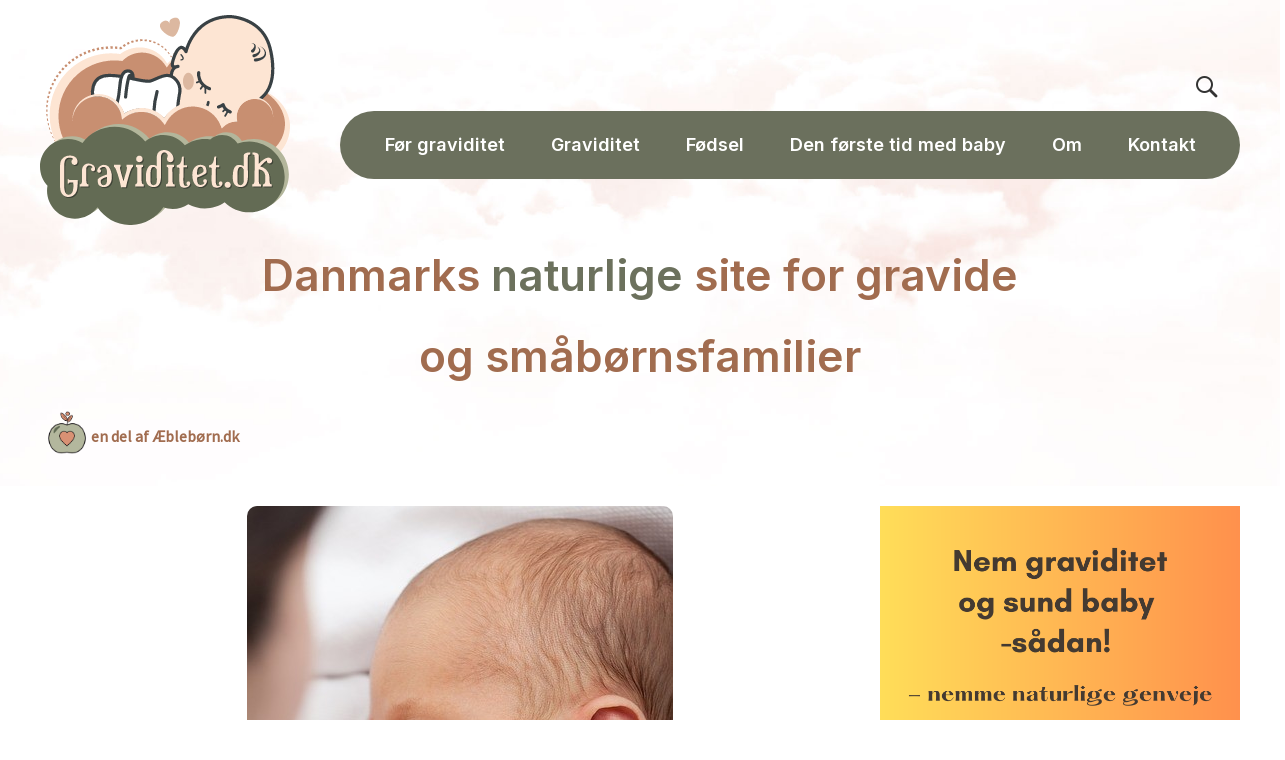

--- FILE ---
content_type: text/html; charset=UTF-8
request_url: https://graviditet.dk/spise-naar-jeg-ammer/
body_size: 32491
content:
<!DOCTYPE html>
<html lang="da-DK">
<head>
<meta charset="UTF-8">
<script>
var gform;gform||(document.addEventListener("gform_main_scripts_loaded",function(){gform.scriptsLoaded=!0}),document.addEventListener("gform/theme/scripts_loaded",function(){gform.themeScriptsLoaded=!0}),window.addEventListener("DOMContentLoaded",function(){gform.domLoaded=!0}),gform={domLoaded:!1,scriptsLoaded:!1,themeScriptsLoaded:!1,isFormEditor:()=>"function"==typeof InitializeEditor,callIfLoaded:function(o){return!(!gform.domLoaded||!gform.scriptsLoaded||!gform.themeScriptsLoaded&&!gform.isFormEditor()||(gform.isFormEditor()&&console.warn("The use of gform.initializeOnLoaded() is deprecated in the form editor context and will be removed in Gravity Forms 3.1."),o(),0))},initializeOnLoaded:function(o){gform.callIfLoaded(o)||(document.addEventListener("gform_main_scripts_loaded",()=>{gform.scriptsLoaded=!0,gform.callIfLoaded(o)}),document.addEventListener("gform/theme/scripts_loaded",()=>{gform.themeScriptsLoaded=!0,gform.callIfLoaded(o)}),window.addEventListener("DOMContentLoaded",()=>{gform.domLoaded=!0,gform.callIfLoaded(o)}))},hooks:{action:{},filter:{}},addAction:function(o,r,e,t){gform.addHook("action",o,r,e,t)},addFilter:function(o,r,e,t){gform.addHook("filter",o,r,e,t)},doAction:function(o){gform.doHook("action",o,arguments)},applyFilters:function(o){return gform.doHook("filter",o,arguments)},removeAction:function(o,r){gform.removeHook("action",o,r)},removeFilter:function(o,r,e){gform.removeHook("filter",o,r,e)},addHook:function(o,r,e,t,n){null==gform.hooks[o][r]&&(gform.hooks[o][r]=[]);var d=gform.hooks[o][r];null==n&&(n=r+"_"+d.length),gform.hooks[o][r].push({tag:n,callable:e,priority:t=null==t?10:t})},doHook:function(r,o,e){var t;if(e=Array.prototype.slice.call(e,1),null!=gform.hooks[r][o]&&((o=gform.hooks[r][o]).sort(function(o,r){return o.priority-r.priority}),o.forEach(function(o){"function"!=typeof(t=o.callable)&&(t=window[t]),"action"==r?t.apply(null,e):e[0]=t.apply(null,e)})),"filter"==r)return e[0]},removeHook:function(o,r,t,n){var e;null!=gform.hooks[o][r]&&(e=(e=gform.hooks[o][r]).filter(function(o,r,e){return!!(null!=n&&n!=o.tag||null!=t&&t!=o.priority)}),gform.hooks[o][r]=e)}});
</script>

<meta name="viewport" content="width=device-width, initial-scale=1">
	<link rel="profile" href="https://gmpg.org/xfn/11"> 
	<script type="text/javascript"
		id="Cookiebot"
		src="https://consent.cookiebot.com/uc.js"
		data-implementation="wp"
		data-cbid="ba0f4a68-feee-48aa-97b6-e77104da312a"
							data-blockingmode="auto"
	 data-rocket-defer defer></script>
<link rel="preload" href="https://graviditet.dk/wp-content/astra-local-fonts/inter/UcC73FwrK3iLTeHuS_nVMrMxCp50SjIa1ZL7.woff2" as="font" type="font/woff2" crossorigin><link rel="preload" href="https://graviditet.dk/wp-content/astra-local-fonts/source-sans-pro/6xK3dSBYKcSV-LCoeQqfX1RYOo3qOK7l.woff2" as="font" type="font/woff2" crossorigin><meta name='robots' content='index, follow, max-image-preview:large, max-snippet:-1, max-video-preview:-1' />

	<!-- This site is optimized with the Yoast SEO plugin v26.7 - https://yoast.com/wordpress/plugins/seo/ -->
	<title>Hvad må jeg spise når jeg ammer - sund mad til dig og baby</title>
<link data-rocket-prefetch href="https://connect.facebook.net" rel="dns-prefetch">
<link data-rocket-prefetch href="https://www.googletagmanager.com" rel="dns-prefetch">
<link data-rocket-prefetch href="https://consent.cookiebot.com" rel="dns-prefetch">
<link data-rocket-prefetch href="https://fonts.googleapis.com" rel="dns-prefetch">
<link data-rocket-prefetch href="https://assets0.simplero.com" rel="dns-prefetch">
<link data-rocket-prefetch href="https://static.zdassets.com" rel="dns-prefetch">
<link data-rocket-preload as="style" href="https://fonts.googleapis.com/css?family=Inter%3A400%2C600%7CCaveat%3A400%7CMontserrat%3A400%7CLato%3A400&#038;display=swap" rel="preload">
<link href="https://fonts.googleapis.com/css?family=Inter%3A400%2C600%7CCaveat%3A400%7CMontserrat%3A400%7CLato%3A400&#038;display=swap" media="print" onload="this.media=&#039;all&#039;" rel="stylesheet">
<noscript><link rel="stylesheet" href="https://fonts.googleapis.com/css?family=Inter%3A400%2C600%7CCaveat%3A400%7CMontserrat%3A400%7CLato%3A400&#038;display=swap"></noscript><link rel="preload" data-rocket-preload as="image" href="https://graviditet.dk/wp-content/uploads/2023/01/cloud-bg.jpg" fetchpriority="high">
	<meta name="description" content="Hvad må jeg spise når jeg ammer? Læs her hvad der er sundest for dig og din baby, der gennem brystmælken spiser det samme som dig!" />
	<link rel="canonical" href="https://graviditet.dk/spise-naar-jeg-ammer/" />
	<meta property="og:locale" content="da_DK" />
	<meta property="og:type" content="article" />
	<meta property="og:title" content="Hvad må jeg spise når jeg ammer - sund mad til dig og baby" />
	<meta property="og:description" content="Hvad må jeg spise når jeg ammer? Læs her hvad der er sundest for dig og din baby, der gennem brystmælken spiser det samme som dig!" />
	<meta property="og:url" content="https://graviditet.dk/spise-naar-jeg-ammer/" />
	<meta property="og:site_name" content="Graviditet" />
	<meta property="article:published_time" content="2022-11-28T07:22:08+00:00" />
	<meta property="article:modified_time" content="2023-02-01T18:26:01+00:00" />
	<meta property="og:image" content="https://graviditet.dk/wp-content/uploads/2014/10/amning2.jpg" />
	<meta property="og:image:width" content="426" />
	<meta property="og:image:height" content="640" />
	<meta property="og:image:type" content="image/jpeg" />
	<meta name="author" content="renesejling" />
	<meta name="twitter:label1" content="Skrevet af" />
	<meta name="twitter:data1" content="renesejling" />
	<meta name="twitter:label2" content="Estimeret læsetid" />
	<meta name="twitter:data2" content="3 minutter" />
	<script type="application/ld+json" class="yoast-schema-graph">{"@context":"https://schema.org","@graph":[{"@type":"Article","@id":"https://graviditet.dk/spise-naar-jeg-ammer/#article","isPartOf":{"@id":"https://graviditet.dk/spise-naar-jeg-ammer/"},"author":{"name":"renesejling","@id":"https://graviditet.dk/#/schema/person/53fd56564a48c844dbf31cc6433ddc62"},"headline":"Hvad må jeg spise når jeg ammer?","datePublished":"2022-11-28T07:22:08+00:00","dateModified":"2023-02-01T18:26:01+00:00","mainEntityOfPage":{"@id":"https://graviditet.dk/spise-naar-jeg-ammer/"},"wordCount":527,"commentCount":0,"publisher":{"@id":"https://graviditet.dk/#organization"},"image":{"@id":"https://graviditet.dk/spise-naar-jeg-ammer/#primaryimage"},"thumbnailUrl":"https://graviditet.dk/wp-content/uploads/2014/10/amning2.jpg","articleSection":["Den første tid med baby"],"inLanguage":"da-DK"},{"@type":"WebPage","@id":"https://graviditet.dk/spise-naar-jeg-ammer/","url":"https://graviditet.dk/spise-naar-jeg-ammer/","name":"Hvad må jeg spise når jeg ammer - sund mad til dig og baby","isPartOf":{"@id":"https://graviditet.dk/#website"},"primaryImageOfPage":{"@id":"https://graviditet.dk/spise-naar-jeg-ammer/#primaryimage"},"image":{"@id":"https://graviditet.dk/spise-naar-jeg-ammer/#primaryimage"},"thumbnailUrl":"https://graviditet.dk/wp-content/uploads/2014/10/amning2.jpg","datePublished":"2022-11-28T07:22:08+00:00","dateModified":"2023-02-01T18:26:01+00:00","description":"Hvad må jeg spise når jeg ammer? Læs her hvad der er sundest for dig og din baby, der gennem brystmælken spiser det samme som dig!","inLanguage":"da-DK","potentialAction":[{"@type":"ReadAction","target":["https://graviditet.dk/spise-naar-jeg-ammer/"]}]},{"@type":"ImageObject","inLanguage":"da-DK","@id":"https://graviditet.dk/spise-naar-jeg-ammer/#primaryimage","url":"https://graviditet.dk/wp-content/uploads/2014/10/amning2.jpg","contentUrl":"https://graviditet.dk/wp-content/uploads/2014/10/amning2.jpg","width":426,"height":640,"caption":"Hvad må jeg spise når jeg ammer"},{"@type":"WebSite","@id":"https://graviditet.dk/#website","url":"https://graviditet.dk/","name":"Graviditet","description":"Naturlig sund graviditet","publisher":{"@id":"https://graviditet.dk/#organization"},"potentialAction":[{"@type":"SearchAction","target":{"@type":"EntryPoint","urlTemplate":"https://graviditet.dk/?s={search_term_string}"},"query-input":{"@type":"PropertyValueSpecification","valueRequired":true,"valueName":"search_term_string"}}],"inLanguage":"da-DK"},{"@type":"Organization","@id":"https://graviditet.dk/#organization","name":"Graviditet","url":"https://graviditet.dk/","logo":{"@type":"ImageObject","inLanguage":"da-DK","@id":"https://graviditet.dk/#/schema/logo/image/","url":"https://graviditet.dk/wp-content/uploads/2023/01/gravidet-logo.svg","contentUrl":"https://graviditet.dk/wp-content/uploads/2023/01/gravidet-logo.svg","caption":"Graviditet"},"image":{"@id":"https://graviditet.dk/#/schema/logo/image/"}},{"@type":"Person","@id":"https://graviditet.dk/#/schema/person/53fd56564a48c844dbf31cc6433ddc62","name":"renesejling","sameAs":["https://www.renesejling.dk"]}]}</script>
	<!-- / Yoast SEO plugin. -->


<link rel='dns-prefetch' href='//fonts.googleapis.com' />
<link href='https://fonts.gstatic.com' crossorigin rel='preconnect' />
<link rel="alternate" type="application/rss+xml" title="Graviditet &raquo; Feed" href="https://graviditet.dk/feed/" />
<link rel="alternate" title="oEmbed (JSON)" type="application/json+oembed" href="https://graviditet.dk/wp-json/oembed/1.0/embed?url=https%3A%2F%2Fgraviditet.dk%2Fspise-naar-jeg-ammer%2F" />
<link rel="alternate" title="oEmbed (XML)" type="text/xml+oembed" href="https://graviditet.dk/wp-json/oembed/1.0/embed?url=https%3A%2F%2Fgraviditet.dk%2Fspise-naar-jeg-ammer%2F&#038;format=xml" />
<link rel="preload" href="https://graviditet.dk/wp-content/plugins/bb-plugin/fonts/fontawesome/5.15.4/webfonts/fa-solid-900.woff2" as="font" type="font/woff2" crossorigin="anonymous">
<link rel="preload" href="https://graviditet.dk/wp-content/plugins/bb-plugin/fonts/fontawesome/5.15.4/webfonts/fa-regular-400.woff2" as="font" type="font/woff2" crossorigin="anonymous">
		<!-- This site uses the Google Analytics by MonsterInsights plugin v9.11.1 - Using Analytics tracking - https://www.monsterinsights.com/ -->
							<script src="//www.googletagmanager.com/gtag/js?id=G-HJ7M4ZLZQ6"  data-cfasync="false" data-wpfc-render="false" async></script>
			<script data-cfasync="false" data-wpfc-render="false">
				var mi_version = '9.11.1';
				var mi_track_user = true;
				var mi_no_track_reason = '';
								var MonsterInsightsDefaultLocations = {"page_location":"https:\/\/graviditet.dk\/spise-naar-jeg-ammer\/","page_referrer":"http:\/\/graviditet.dk\/spise-naar-jeg-ammer\/"};
								if ( typeof MonsterInsightsPrivacyGuardFilter === 'function' ) {
					var MonsterInsightsLocations = (typeof MonsterInsightsExcludeQuery === 'object') ? MonsterInsightsPrivacyGuardFilter( MonsterInsightsExcludeQuery ) : MonsterInsightsPrivacyGuardFilter( MonsterInsightsDefaultLocations );
				} else {
					var MonsterInsightsLocations = (typeof MonsterInsightsExcludeQuery === 'object') ? MonsterInsightsExcludeQuery : MonsterInsightsDefaultLocations;
				}

								var disableStrs = [
										'ga-disable-G-HJ7M4ZLZQ6',
									];

				/* Function to detect opted out users */
				function __gtagTrackerIsOptedOut() {
					for (var index = 0; index < disableStrs.length; index++) {
						if (document.cookie.indexOf(disableStrs[index] + '=true') > -1) {
							return true;
						}
					}

					return false;
				}

				/* Disable tracking if the opt-out cookie exists. */
				if (__gtagTrackerIsOptedOut()) {
					for (var index = 0; index < disableStrs.length; index++) {
						window[disableStrs[index]] = true;
					}
				}

				/* Opt-out function */
				function __gtagTrackerOptout() {
					for (var index = 0; index < disableStrs.length; index++) {
						document.cookie = disableStrs[index] + '=true; expires=Thu, 31 Dec 2099 23:59:59 UTC; path=/';
						window[disableStrs[index]] = true;
					}
				}

				if ('undefined' === typeof gaOptout) {
					function gaOptout() {
						__gtagTrackerOptout();
					}
				}
								window.dataLayer = window.dataLayer || [];

				window.MonsterInsightsDualTracker = {
					helpers: {},
					trackers: {},
				};
				if (mi_track_user) {
					function __gtagDataLayer() {
						dataLayer.push(arguments);
					}

					function __gtagTracker(type, name, parameters) {
						if (!parameters) {
							parameters = {};
						}

						if (parameters.send_to) {
							__gtagDataLayer.apply(null, arguments);
							return;
						}

						if (type === 'event') {
														parameters.send_to = monsterinsights_frontend.v4_id;
							var hookName = name;
							if (typeof parameters['event_category'] !== 'undefined') {
								hookName = parameters['event_category'] + ':' + name;
							}

							if (typeof MonsterInsightsDualTracker.trackers[hookName] !== 'undefined') {
								MonsterInsightsDualTracker.trackers[hookName](parameters);
							} else {
								__gtagDataLayer('event', name, parameters);
							}
							
						} else {
							__gtagDataLayer.apply(null, arguments);
						}
					}

					__gtagTracker('js', new Date());
					__gtagTracker('set', {
						'developer_id.dZGIzZG': true,
											});
					if ( MonsterInsightsLocations.page_location ) {
						__gtagTracker('set', MonsterInsightsLocations);
					}
										__gtagTracker('config', 'G-HJ7M4ZLZQ6', {"forceSSL":"true","anonymize_ip":"true","link_attribution":"true"} );
										window.gtag = __gtagTracker;										(function () {
						/* https://developers.google.com/analytics/devguides/collection/analyticsjs/ */
						/* ga and __gaTracker compatibility shim. */
						var noopfn = function () {
							return null;
						};
						var newtracker = function () {
							return new Tracker();
						};
						var Tracker = function () {
							return null;
						};
						var p = Tracker.prototype;
						p.get = noopfn;
						p.set = noopfn;
						p.send = function () {
							var args = Array.prototype.slice.call(arguments);
							args.unshift('send');
							__gaTracker.apply(null, args);
						};
						var __gaTracker = function () {
							var len = arguments.length;
							if (len === 0) {
								return;
							}
							var f = arguments[len - 1];
							if (typeof f !== 'object' || f === null || typeof f.hitCallback !== 'function') {
								if ('send' === arguments[0]) {
									var hitConverted, hitObject = false, action;
									if ('event' === arguments[1]) {
										if ('undefined' !== typeof arguments[3]) {
											hitObject = {
												'eventAction': arguments[3],
												'eventCategory': arguments[2],
												'eventLabel': arguments[4],
												'value': arguments[5] ? arguments[5] : 1,
											}
										}
									}
									if ('pageview' === arguments[1]) {
										if ('undefined' !== typeof arguments[2]) {
											hitObject = {
												'eventAction': 'page_view',
												'page_path': arguments[2],
											}
										}
									}
									if (typeof arguments[2] === 'object') {
										hitObject = arguments[2];
									}
									if (typeof arguments[5] === 'object') {
										Object.assign(hitObject, arguments[5]);
									}
									if ('undefined' !== typeof arguments[1].hitType) {
										hitObject = arguments[1];
										if ('pageview' === hitObject.hitType) {
											hitObject.eventAction = 'page_view';
										}
									}
									if (hitObject) {
										action = 'timing' === arguments[1].hitType ? 'timing_complete' : hitObject.eventAction;
										hitConverted = mapArgs(hitObject);
										__gtagTracker('event', action, hitConverted);
									}
								}
								return;
							}

							function mapArgs(args) {
								var arg, hit = {};
								var gaMap = {
									'eventCategory': 'event_category',
									'eventAction': 'event_action',
									'eventLabel': 'event_label',
									'eventValue': 'event_value',
									'nonInteraction': 'non_interaction',
									'timingCategory': 'event_category',
									'timingVar': 'name',
									'timingValue': 'value',
									'timingLabel': 'event_label',
									'page': 'page_path',
									'location': 'page_location',
									'title': 'page_title',
									'referrer' : 'page_referrer',
								};
								for (arg in args) {
																		if (!(!args.hasOwnProperty(arg) || !gaMap.hasOwnProperty(arg))) {
										hit[gaMap[arg]] = args[arg];
									} else {
										hit[arg] = args[arg];
									}
								}
								return hit;
							}

							try {
								f.hitCallback();
							} catch (ex) {
							}
						};
						__gaTracker.create = newtracker;
						__gaTracker.getByName = newtracker;
						__gaTracker.getAll = function () {
							return [];
						};
						__gaTracker.remove = noopfn;
						__gaTracker.loaded = true;
						window['__gaTracker'] = __gaTracker;
					})();
									} else {
										console.log("");
					(function () {
						function __gtagTracker() {
							return null;
						}

						window['__gtagTracker'] = __gtagTracker;
						window['gtag'] = __gtagTracker;
					})();
									}
			</script>
							<!-- / Google Analytics by MonsterInsights -->
		<script>function cpLoadCSS(e,t,n){"use strict";var i=window.document.createElement("link"),o=t||window.document.getElementsByTagName("script")[0];return i.rel="stylesheet",i.href=e,i.media="only x",o.parentNode.insertBefore(i,o),setTimeout(function(){i.media=n||"all"}),i}</script><style>.cp-popup-container .cpro-overlay,.cp-popup-container .cp-popup-wrapper{opacity:0;visibility:hidden;display:none}</style><style id='wp-img-auto-sizes-contain-inline-css'>
img:is([sizes=auto i],[sizes^="auto," i]){contain-intrinsic-size:3000px 1500px}
/*# sourceURL=wp-img-auto-sizes-contain-inline-css */
</style>
<link rel='stylesheet' id='astra-bb-builder-css' href='https://graviditet.dk/wp-content/themes/astra/assets/css/minified/compatibility/page-builder/bb-plugin.min.css?ver=4.12.0' media='all' />
<link rel='stylesheet' id='astra-theme-css-css' href='https://graviditet.dk/wp-content/themes/astra/assets/css/minified/style.min.css?ver=4.12.0' media='all' />
<style id='astra-theme-css-inline-css'>
.ast-no-sidebar .entry-content .alignfull {margin-left: calc( -50vw + 50%);margin-right: calc( -50vw + 50%);max-width: 100vw;width: 100vw;}.ast-no-sidebar .entry-content .alignwide {margin-left: calc(-41vw + 50%);margin-right: calc(-41vw + 50%);max-width: unset;width: unset;}.ast-no-sidebar .entry-content .alignfull .alignfull,.ast-no-sidebar .entry-content .alignfull .alignwide,.ast-no-sidebar .entry-content .alignwide .alignfull,.ast-no-sidebar .entry-content .alignwide .alignwide,.ast-no-sidebar .entry-content .wp-block-column .alignfull,.ast-no-sidebar .entry-content .wp-block-column .alignwide{width: 100%;margin-left: auto;margin-right: auto;}.wp-block-gallery,.blocks-gallery-grid {margin: 0;}.wp-block-separator {max-width: 100px;}.wp-block-separator.is-style-wide,.wp-block-separator.is-style-dots {max-width: none;}.entry-content .has-2-columns .wp-block-column:first-child {padding-right: 10px;}.entry-content .has-2-columns .wp-block-column:last-child {padding-left: 10px;}@media (max-width: 782px) {.entry-content .wp-block-columns .wp-block-column {flex-basis: 100%;}.entry-content .has-2-columns .wp-block-column:first-child {padding-right: 0;}.entry-content .has-2-columns .wp-block-column:last-child {padding-left: 0;}}body .entry-content .wp-block-latest-posts {margin-left: 0;}body .entry-content .wp-block-latest-posts li {list-style: none;}.ast-no-sidebar .ast-container .entry-content .wp-block-latest-posts {margin-left: 0;}.ast-header-break-point .entry-content .alignwide {margin-left: auto;margin-right: auto;}.entry-content .blocks-gallery-item img {margin-bottom: auto;}.wp-block-pullquote {border-top: 4px solid #555d66;border-bottom: 4px solid #555d66;color: #40464d;}:root{--ast-post-nav-space:0;--ast-container-default-xlg-padding:6.67em;--ast-container-default-lg-padding:5.67em;--ast-container-default-slg-padding:4.34em;--ast-container-default-md-padding:3.34em;--ast-container-default-sm-padding:6.67em;--ast-container-default-xs-padding:2.4em;--ast-container-default-xxs-padding:1.4em;--ast-code-block-background:#EEEEEE;--ast-comment-inputs-background:#FAFAFA;--ast-normal-container-width:1200px;--ast-narrow-container-width:750px;--ast-blog-title-font-weight:normal;--ast-blog-meta-weight:inherit;--ast-global-color-primary:var(--ast-global-color-5);--ast-global-color-secondary:var(--ast-global-color-4);--ast-global-color-alternate-background:var(--ast-global-color-7);--ast-global-color-subtle-background:var(--ast-global-color-6);--ast-bg-style-guide:var( --ast-global-color-secondary,--ast-global-color-5 );--ast-shadow-style-guide:0px 0px 4px 0 #00000057;--ast-global-dark-bg-style:#fff;--ast-global-dark-lfs:#fbfbfb;--ast-widget-bg-color:#fafafa;--ast-wc-container-head-bg-color:#fbfbfb;--ast-title-layout-bg:#eeeeee;--ast-search-border-color:#e7e7e7;--ast-lifter-hover-bg:#e6e6e6;--ast-gallery-block-color:#000;--srfm-color-input-label:var(--ast-global-color-2);}html{font-size:100%;}a,.page-title{color:var(--ast-global-color-1);}a:hover,a:focus{color:#a16c4f;}body,button,input,select,textarea,.ast-button,.ast-custom-button{font-family:'Source Sans Pro',sans-serif;font-weight:400;font-size:16px;font-size:1rem;}blockquote{color:#000000;}p,.entry-content p{margin-bottom:1.4em;}h1,h2,h3,h4,h5,h6,.entry-content :where(h1,h2,h3,h4,h5,h6),.site-title,.site-title a{font-family:'Inter',sans-serif;font-weight:800;}.ast-site-identity .site-title a{color:var(--ast-global-color-2);}.site-title{font-size:35px;font-size:2.1875rem;display:none;}header .custom-logo-link img{max-width:254px;width:254px;}.astra-logo-svg{width:254px;}.site-header .site-description{font-size:15px;font-size:0.9375rem;display:none;}.entry-title{font-size:30px;font-size:1.875rem;}.archive .ast-article-post .ast-article-inner,.blog .ast-article-post .ast-article-inner,.archive .ast-article-post .ast-article-inner:hover,.blog .ast-article-post .ast-article-inner:hover{overflow:hidden;}h1,.entry-content :where(h1){font-size:64px;font-size:4rem;font-weight:800;font-family:'Inter',sans-serif;line-height:1.4em;}h2,.entry-content :where(h2){font-size:34px;font-size:2.125rem;font-family:'Inter',sans-serif;line-height:1.3em;}h3,.entry-content :where(h3){font-size:28px;font-size:1.75rem;font-family:'Inter',sans-serif;line-height:1.3em;}h4,.entry-content :where(h4){font-size:24px;font-size:1.5rem;line-height:1.2em;font-family:'Inter',sans-serif;}h5,.entry-content :where(h5){font-size:24px;font-size:1.5rem;line-height:1.2em;font-family:'Inter',sans-serif;}h6,.entry-content :where(h6){font-size:18px;font-size:1.125rem;line-height:1.25em;font-family:'Inter',sans-serif;}::selection{background-color:#a16c4f;color:#ffffff;}body,h1,h2,h3,h4,h5,h6,.entry-title a,.entry-content :where(h1,h2,h3,h4,h5,h6){color:#000000;}.tagcloud a:hover,.tagcloud a:focus,.tagcloud a.current-item{color:#ffffff;border-color:var(--ast-global-color-1);background-color:var(--ast-global-color-1);}input:focus,input[type="text"]:focus,input[type="email"]:focus,input[type="url"]:focus,input[type="password"]:focus,input[type="reset"]:focus,input[type="search"]:focus,textarea:focus{border-color:var(--ast-global-color-1);}input[type="radio"]:checked,input[type=reset],input[type="checkbox"]:checked,input[type="checkbox"]:hover:checked,input[type="checkbox"]:focus:checked,input[type=range]::-webkit-slider-thumb{border-color:var(--ast-global-color-1);background-color:var(--ast-global-color-1);box-shadow:none;}.site-footer a:hover + .post-count,.site-footer a:focus + .post-count{background:var(--ast-global-color-1);border-color:var(--ast-global-color-1);}.single .nav-links .nav-previous,.single .nav-links .nav-next{color:var(--ast-global-color-1);}.entry-meta,.entry-meta *{line-height:1.45;color:var(--ast-global-color-1);}.entry-meta a:not(.ast-button):hover,.entry-meta a:not(.ast-button):hover *,.entry-meta a:not(.ast-button):focus,.entry-meta a:not(.ast-button):focus *,.page-links > .page-link,.page-links .page-link:hover,.post-navigation a:hover{color:#a16c4f;}#cat option,.secondary .calendar_wrap thead a,.secondary .calendar_wrap thead a:visited{color:var(--ast-global-color-1);}.secondary .calendar_wrap #today,.ast-progress-val span{background:var(--ast-global-color-1);}.secondary a:hover + .post-count,.secondary a:focus + .post-count{background:var(--ast-global-color-1);border-color:var(--ast-global-color-1);}.calendar_wrap #today > a{color:#ffffff;}.page-links .page-link,.single .post-navigation a{color:var(--ast-global-color-1);}.ast-search-menu-icon .search-form button.search-submit{padding:0 4px;}.ast-search-menu-icon form.search-form{padding-right:0;}.ast-header-search .ast-search-menu-icon.ast-dropdown-active .search-form,.ast-header-search .ast-search-menu-icon.ast-dropdown-active .search-field:focus{transition:all 0.2s;}.search-form input.search-field:focus{outline:none;}.widget-title,.widget .wp-block-heading{font-size:22px;font-size:1.375rem;color:#000000;}.single .ast-author-details .author-title{color:#a16c4f;}.ast-search-menu-icon.slide-search a:focus-visible:focus-visible,.astra-search-icon:focus-visible,#close:focus-visible,a:focus-visible,.ast-menu-toggle:focus-visible,.site .skip-link:focus-visible,.wp-block-loginout input:focus-visible,.wp-block-search.wp-block-search__button-inside .wp-block-search__inside-wrapper,.ast-header-navigation-arrow:focus-visible,.ast-orders-table__row .ast-orders-table__cell:focus-visible,a#ast-apply-coupon:focus-visible,#ast-apply-coupon:focus-visible,#close:focus-visible,.button.search-submit:focus-visible,#search_submit:focus,.normal-search:focus-visible,.ast-header-account-wrap:focus-visible,.astra-cart-drawer-close:focus,.ast-single-variation:focus,.ast-button:focus,.ast-builder-button-wrap:has(.ast-custom-button-link:focus),.ast-builder-button-wrap .ast-custom-button-link:focus{outline-style:dotted;outline-color:inherit;outline-width:thin;}input:focus,input[type="text"]:focus,input[type="email"]:focus,input[type="url"]:focus,input[type="password"]:focus,input[type="reset"]:focus,input[type="search"]:focus,input[type="number"]:focus,textarea:focus,.wp-block-search__input:focus,[data-section="section-header-mobile-trigger"] .ast-button-wrap .ast-mobile-menu-trigger-minimal:focus,.ast-mobile-popup-drawer.active .menu-toggle-close:focus,#ast-scroll-top:focus,#coupon_code:focus,#ast-coupon-code:focus{border-style:dotted;border-color:inherit;border-width:thin;}input{outline:none;}.main-header-menu .menu-link,.ast-header-custom-item a{color:#000000;}.main-header-menu .menu-item:hover > .menu-link,.main-header-menu .menu-item:hover > .ast-menu-toggle,.main-header-menu .ast-masthead-custom-menu-items a:hover,.main-header-menu .menu-item.focus > .menu-link,.main-header-menu .menu-item.focus > .ast-menu-toggle,.main-header-menu .current-menu-item > .menu-link,.main-header-menu .current-menu-ancestor > .menu-link,.main-header-menu .current-menu-item > .ast-menu-toggle,.main-header-menu .current-menu-ancestor > .ast-menu-toggle{color:var(--ast-global-color-1);}.header-main-layout-3 .ast-main-header-bar-alignment{margin-right:auto;}.header-main-layout-2 .site-header-section-left .ast-site-identity{text-align:left;}.ast-logo-title-inline .site-logo-img{padding-right:1em;}.site-logo-img img{ transition:all 0.2s linear;}body .ast-oembed-container *{position:absolute;top:0;width:100%;height:100%;left:0;}body .wp-block-embed-pocket-casts .ast-oembed-container *{position:unset;}.ast-header-break-point .ast-mobile-menu-buttons-minimal.menu-toggle{background:transparent;color:#a16c4f;}.ast-header-break-point .ast-mobile-menu-buttons-outline.menu-toggle{background:transparent;border:1px solid #a16c4f;color:#a16c4f;}.ast-header-break-point .ast-mobile-menu-buttons-fill.menu-toggle{background:#a16c4f;color:#ffffff;}.ast-single-post-featured-section + article {margin-top: 2em;}.site-content .ast-single-post-featured-section img {width: 100%;overflow: hidden;object-fit: cover;}.site > .ast-single-related-posts-container {margin-top: 0;}@media (min-width: 922px) {.ast-desktop .ast-container--narrow {max-width: var(--ast-narrow-container-width);margin: 0 auto;}}.ast-page-builder-template .hentry {margin: 0;}.ast-page-builder-template .site-content > .ast-container {max-width: 100%;padding: 0;}.ast-page-builder-template .site .site-content #primary {padding: 0;margin: 0;}.ast-page-builder-template .no-results {text-align: center;margin: 4em auto;}.ast-page-builder-template .ast-pagination {padding: 2em;}.ast-page-builder-template .entry-header.ast-no-title.ast-no-thumbnail {margin-top: 0;}.ast-page-builder-template .entry-header.ast-header-without-markup {margin-top: 0;margin-bottom: 0;}.ast-page-builder-template .entry-header.ast-no-title.ast-no-meta {margin-bottom: 0;}.ast-page-builder-template.single .post-navigation {padding-bottom: 2em;}.ast-page-builder-template.single-post .site-content > .ast-container {max-width: 100%;}.ast-page-builder-template .entry-header {margin-top: 4em;margin-left: auto;margin-right: auto;padding-left: 20px;padding-right: 20px;}.single.ast-page-builder-template .entry-header {padding-left: 20px;padding-right: 20px;}.ast-page-builder-template .ast-archive-description {margin: 4em auto 0;padding-left: 20px;padding-right: 20px;}.ast-page-builder-template.ast-no-sidebar .entry-content .alignwide {margin-left: 0;margin-right: 0;}.footer-adv .footer-adv-overlay{border-top-style:solid;border-top-color:#7a7a7a;}@media( max-width: 420px ) {.single .nav-links .nav-previous,.single .nav-links .nav-next {width: 100%;text-align: center;}}.wp-block-buttons.aligncenter{justify-content:center;}@media (min-width:1200px){.wp-block-group .has-background{padding:20px;}}.wp-block-image.aligncenter{margin-left:auto;margin-right:auto;}.wp-block-table.aligncenter{margin-left:auto;margin-right:auto;}.wp-block-buttons .wp-block-button.is-style-outline .wp-block-button__link.wp-element-button,.ast-outline-button,.wp-block-uagb-buttons-child .uagb-buttons-repeater.ast-outline-button{border-color:#a16c4f;border-top-width:2px;border-right-width:2px;border-bottom-width:2px;border-left-width:2px;font-family:inherit;font-weight:inherit;line-height:1em;border-top-left-radius:10px;border-top-right-radius:10px;border-bottom-right-radius:10px;border-bottom-left-radius:10px;}.wp-block-button.is-style-outline .wp-block-button__link:hover,.wp-block-buttons .wp-block-button.is-style-outline .wp-block-button__link:focus,.wp-block-buttons .wp-block-button.is-style-outline > .wp-block-button__link:not(.has-text-color):hover,.wp-block-buttons .wp-block-button.wp-block-button__link.is-style-outline:not(.has-text-color):hover,.ast-outline-button:hover,.ast-outline-button:focus,.wp-block-uagb-buttons-child .uagb-buttons-repeater.ast-outline-button:hover,.wp-block-uagb-buttons-child .uagb-buttons-repeater.ast-outline-button:focus{background-color:#6c715d;}.wp-block-button .wp-block-button__link.wp-element-button.is-style-outline:not(.has-background),.wp-block-button.is-style-outline>.wp-block-button__link.wp-element-button:not(.has-background),.ast-outline-button{background-color:#a16c4f;}.entry-content[data-ast-blocks-layout] > figure{margin-bottom:1em;}@media (max-width:921px){.ast-left-sidebar #content > .ast-container{display:flex;flex-direction:column-reverse;width:100%;}.ast-separate-container .ast-article-post,.ast-separate-container .ast-article-single{padding:1.5em 2.14em;}.ast-author-box img.avatar{margin:20px 0 0 0;}}@media (min-width:922px){.ast-separate-container.ast-right-sidebar #primary,.ast-separate-container.ast-left-sidebar #primary{border:0;}.search-no-results.ast-separate-container #primary{margin-bottom:4em;}}.wp-block-button .wp-block-button__link{color:#ffffff;}.wp-block-button .wp-block-button__link:hover,.wp-block-button .wp-block-button__link:focus{color:#fefefe;background-color:#6c715d;border-color:#6c715d;}.wp-block-button .wp-block-button__link{border-style:solid;border-top-width:0px;border-right-width:0px;border-left-width:0px;border-bottom-width:0px;border-color:#a16c4f;background-color:#a16c4f;color:#ffffff;font-family:inherit;font-weight:inherit;line-height:1em;text-transform:uppercase;border-top-left-radius:10px;border-top-right-radius:10px;border-bottom-right-radius:10px;border-bottom-left-radius:10px;padding-top:10px;padding-right:20px;padding-bottom:10px;padding-left:20px;}.menu-toggle,button,.ast-button,.ast-custom-button,.button,input#submit,input[type="button"],input[type="submit"],input[type="reset"]{border-style:solid;border-top-width:0px;border-right-width:0px;border-left-width:0px;border-bottom-width:0px;color:#ffffff;border-color:#a16c4f;background-color:#a16c4f;padding-top:10px;padding-right:20px;padding-bottom:10px;padding-left:20px;font-family:inherit;font-weight:inherit;line-height:1em;text-transform:uppercase;border-top-left-radius:10px;border-top-right-radius:10px;border-bottom-right-radius:10px;border-bottom-left-radius:10px;}button:focus,.menu-toggle:hover,button:hover,.ast-button:hover,.ast-custom-button:hover .button:hover,.ast-custom-button:hover ,input[type=reset]:hover,input[type=reset]:focus,input#submit:hover,input#submit:focus,input[type="button"]:hover,input[type="button"]:focus,input[type="submit"]:hover,input[type="submit"]:focus{color:#fefefe;background-color:#6c715d;border-color:#6c715d;}@media (max-width:921px){.ast-mobile-header-stack .main-header-bar .ast-search-menu-icon{display:inline-block;}.ast-header-break-point.ast-header-custom-item-outside .ast-mobile-header-stack .main-header-bar .ast-search-icon{margin:0;}.ast-comment-avatar-wrap img{max-width:2.5em;}.ast-comment-meta{padding:0 1.8888em 1.3333em;}.ast-separate-container .ast-comment-list li.depth-1{padding:1.5em 2.14em;}.ast-separate-container .comment-respond{padding:2em 2.14em;}}@media (min-width:544px){.ast-container{max-width:100%;}}@media (max-width:544px){.ast-separate-container .ast-article-post,.ast-separate-container .ast-article-single,.ast-separate-container .comments-title,.ast-separate-container .ast-archive-description{padding:1.5em 1em;}.ast-separate-container #content .ast-container{padding-left:0.54em;padding-right:0.54em;}.ast-separate-container .ast-comment-list .bypostauthor{padding:.5em;}.ast-search-menu-icon.ast-dropdown-active .search-field{width:170px;}.site-branding img,.site-header .site-logo-img .custom-logo-link img{max-width:100%;}} #ast-mobile-header .ast-site-header-cart-li a{pointer-events:none;}@media (min-width:545px){.ast-page-builder-template .comments-area,.single.ast-page-builder-template .entry-header,.single.ast-page-builder-template .post-navigation,.single.ast-page-builder-template .ast-single-related-posts-container{max-width:1240px;margin-left:auto;margin-right:auto;}}body,.ast-separate-container{background-color:var(--ast-global-color-5);background-image:none;}.ast-no-sidebar.ast-separate-container .entry-content .alignfull {margin-left: -6.67em;margin-right: -6.67em;width: auto;}@media (max-width: 1200px) {.ast-no-sidebar.ast-separate-container .entry-content .alignfull {margin-left: -2.4em;margin-right: -2.4em;}}@media (max-width: 768px) {.ast-no-sidebar.ast-separate-container .entry-content .alignfull {margin-left: -2.14em;margin-right: -2.14em;}}@media (max-width: 544px) {.ast-no-sidebar.ast-separate-container .entry-content .alignfull {margin-left: -1em;margin-right: -1em;}}.ast-no-sidebar.ast-separate-container .entry-content .alignwide {margin-left: -20px;margin-right: -20px;}.ast-no-sidebar.ast-separate-container .entry-content .wp-block-column .alignfull,.ast-no-sidebar.ast-separate-container .entry-content .wp-block-column .alignwide {margin-left: auto;margin-right: auto;width: 100%;}@media (max-width:921px){.widget-title{font-size:22px;font-size:1.375rem;}body,button,input,select,textarea,.ast-button,.ast-custom-button{font-size:16px;font-size:1rem;}#secondary,#secondary button,#secondary input,#secondary select,#secondary textarea{font-size:16px;font-size:1rem;}.site-title{display:block;}.site-header .site-description{display:none;}h1,.entry-content :where(h1){font-size:30px;}h2,.entry-content :where(h2){font-size:25px;}h3,.entry-content :where(h3){font-size:20px;}}@media (max-width:544px){.widget-title{font-size:22px;font-size:1.375rem;}body,button,input,select,textarea,.ast-button,.ast-custom-button{font-size:16px;font-size:1rem;}#secondary,#secondary button,#secondary input,#secondary select,#secondary textarea{font-size:16px;font-size:1rem;}.site-title{display:block;}.site-header .site-description{display:none;}h1,.entry-content :where(h1){font-size:30px;}h2,.entry-content :where(h2){font-size:25px;}h3,.entry-content :where(h3){font-size:20px;}}@media (max-width:544px){html{font-size:100%;}}@media (min-width:922px){.ast-container{max-width:1240px;}}@font-face {font-family: "Astra";src: url(https://graviditet.dk/wp-content/themes/astra/assets/fonts/astra.woff) format("woff"),url(https://graviditet.dk/wp-content/themes/astra/assets/fonts/astra.ttf) format("truetype"),url(https://graviditet.dk/wp-content/themes/astra/assets/fonts/astra.svg#astra) format("svg");font-weight: normal;font-style: normal;font-display: fallback;}@media (max-width:921px) {.main-header-bar .main-header-bar-navigation{display:none;}}.ast-desktop .main-header-menu.submenu-with-border .sub-menu,.ast-desktop .main-header-menu.submenu-with-border .astra-full-megamenu-wrapper{border-color:#a16c4f;}.ast-desktop .main-header-menu.submenu-with-border .sub-menu{border-top-width:2px;border-style:solid;}.ast-desktop .main-header-menu.submenu-with-border .sub-menu .sub-menu{top:-2px;}.ast-desktop .main-header-menu.submenu-with-border .sub-menu .menu-link,.ast-desktop .main-header-menu.submenu-with-border .children .menu-link{border-bottom-width:0px;border-style:solid;border-color:#eaeaea;}@media (min-width:922px){.main-header-menu .sub-menu .menu-item.ast-left-align-sub-menu:hover > .sub-menu,.main-header-menu .sub-menu .menu-item.ast-left-align-sub-menu.focus > .sub-menu{margin-left:-0px;}}.ast-small-footer{border-top-style:solid;border-top-width:1px;border-top-color:#7a7a7a;}.ast-small-footer-wrap{text-align:center;}.site .comments-area{padding-bottom:3em;}.ast-header-break-point.ast-header-custom-item-inside .main-header-bar .main-header-bar-navigation .ast-search-icon {display: none;}.ast-header-break-point.ast-header-custom-item-inside .main-header-bar .ast-search-menu-icon .search-form {padding: 0;display: block;overflow: hidden;}.ast-header-break-point .ast-header-custom-item .widget:last-child {margin-bottom: 1em;}.ast-header-custom-item .widget {margin: 0.5em;display: inline-block;vertical-align: middle;}.ast-header-custom-item .widget p {margin-bottom: 0;}.ast-header-custom-item .widget li {width: auto;}.ast-header-custom-item-inside .button-custom-menu-item .menu-link {display: none;}.ast-header-custom-item-inside.ast-header-break-point .button-custom-menu-item .ast-custom-button-link {display: none;}.ast-header-custom-item-inside.ast-header-break-point .button-custom-menu-item .menu-link {display: block;}.ast-header-break-point.ast-header-custom-item-outside .main-header-bar .ast-search-icon {margin-right: 1em;}.ast-header-break-point.ast-header-custom-item-inside .main-header-bar .ast-search-menu-icon .search-field,.ast-header-break-point.ast-header-custom-item-inside .main-header-bar .ast-search-menu-icon.ast-inline-search .search-field {width: 100%;padding-right: 5.5em;}.ast-header-break-point.ast-header-custom-item-inside .main-header-bar .ast-search-menu-icon .search-submit {display: block;position: absolute;height: 100%;top: 0;right: 0;padding: 0 1em;border-radius: 0;}.ast-header-break-point .ast-header-custom-item .ast-masthead-custom-menu-items {padding-left: 20px;padding-right: 20px;margin-bottom: 1em;margin-top: 1em;}.ast-header-custom-item-inside.ast-header-break-point .button-custom-menu-item {padding-left: 0;padding-right: 0;margin-top: 0;margin-bottom: 0;}.astra-icon-down_arrow::after {content: "\e900";font-family: Astra;}.astra-icon-close::after {content: "\e5cd";font-family: Astra;}.astra-icon-drag_handle::after {content: "\e25d";font-family: Astra;}.astra-icon-format_align_justify::after {content: "\e235";font-family: Astra;}.astra-icon-menu::after {content: "\e5d2";font-family: Astra;}.astra-icon-reorder::after {content: "\e8fe";font-family: Astra;}.astra-icon-search::after {content: "\e8b6";font-family: Astra;}.astra-icon-zoom_in::after {content: "\e56b";font-family: Astra;}.astra-icon-check-circle::after {content: "\e901";font-family: Astra;}.astra-icon-shopping-cart::after {content: "\f07a";font-family: Astra;}.astra-icon-shopping-bag::after {content: "\f290";font-family: Astra;}.astra-icon-shopping-basket::after {content: "\f291";font-family: Astra;}.astra-icon-circle-o::after {content: "\e903";font-family: Astra;}.astra-icon-certificate::after {content: "\e902";font-family: Astra;}blockquote {padding: 1.2em;}:root .has-ast-global-color-0-color{color:var(--ast-global-color-0);}:root .has-ast-global-color-0-background-color{background-color:var(--ast-global-color-0);}:root .wp-block-button .has-ast-global-color-0-color{color:var(--ast-global-color-0);}:root .wp-block-button .has-ast-global-color-0-background-color{background-color:var(--ast-global-color-0);}:root .has-ast-global-color-1-color{color:var(--ast-global-color-1);}:root .has-ast-global-color-1-background-color{background-color:var(--ast-global-color-1);}:root .wp-block-button .has-ast-global-color-1-color{color:var(--ast-global-color-1);}:root .wp-block-button .has-ast-global-color-1-background-color{background-color:var(--ast-global-color-1);}:root .has-ast-global-color-2-color{color:var(--ast-global-color-2);}:root .has-ast-global-color-2-background-color{background-color:var(--ast-global-color-2);}:root .wp-block-button .has-ast-global-color-2-color{color:var(--ast-global-color-2);}:root .wp-block-button .has-ast-global-color-2-background-color{background-color:var(--ast-global-color-2);}:root .has-ast-global-color-3-color{color:var(--ast-global-color-3);}:root .has-ast-global-color-3-background-color{background-color:var(--ast-global-color-3);}:root .wp-block-button .has-ast-global-color-3-color{color:var(--ast-global-color-3);}:root .wp-block-button .has-ast-global-color-3-background-color{background-color:var(--ast-global-color-3);}:root .has-ast-global-color-4-color{color:var(--ast-global-color-4);}:root .has-ast-global-color-4-background-color{background-color:var(--ast-global-color-4);}:root .wp-block-button .has-ast-global-color-4-color{color:var(--ast-global-color-4);}:root .wp-block-button .has-ast-global-color-4-background-color{background-color:var(--ast-global-color-4);}:root .has-ast-global-color-5-color{color:var(--ast-global-color-5);}:root .has-ast-global-color-5-background-color{background-color:var(--ast-global-color-5);}:root .wp-block-button .has-ast-global-color-5-color{color:var(--ast-global-color-5);}:root .wp-block-button .has-ast-global-color-5-background-color{background-color:var(--ast-global-color-5);}:root .has-ast-global-color-6-color{color:var(--ast-global-color-6);}:root .has-ast-global-color-6-background-color{background-color:var(--ast-global-color-6);}:root .wp-block-button .has-ast-global-color-6-color{color:var(--ast-global-color-6);}:root .wp-block-button .has-ast-global-color-6-background-color{background-color:var(--ast-global-color-6);}:root .has-ast-global-color-7-color{color:var(--ast-global-color-7);}:root .has-ast-global-color-7-background-color{background-color:var(--ast-global-color-7);}:root .wp-block-button .has-ast-global-color-7-color{color:var(--ast-global-color-7);}:root .wp-block-button .has-ast-global-color-7-background-color{background-color:var(--ast-global-color-7);}:root .has-ast-global-color-8-color{color:var(--ast-global-color-8);}:root .has-ast-global-color-8-background-color{background-color:var(--ast-global-color-8);}:root .wp-block-button .has-ast-global-color-8-color{color:var(--ast-global-color-8);}:root .wp-block-button .has-ast-global-color-8-background-color{background-color:var(--ast-global-color-8);}:root{--ast-global-color-0:#0170B9;--ast-global-color-1:#3a3a3a;--ast-global-color-2:#3a3a3a;--ast-global-color-3:#4B4F58;--ast-global-color-4:#F5F5F5;--ast-global-color-5:#FFFFFF;--ast-global-color-6:#E5E5E5;--ast-global-color-7:#424242;--ast-global-color-8:#000000;}:root {--ast-border-color : #dddddd;}.ast-single-entry-banner {-js-display: flex;display: flex;flex-direction: column;justify-content: center;text-align: center;position: relative;background: var(--ast-title-layout-bg);}.ast-single-entry-banner[data-banner-layout="layout-1"] {max-width: 1200px;background: inherit;padding: 20px 0;}.ast-single-entry-banner[data-banner-width-type="custom"] {margin: 0 auto;width: 100%;}.ast-single-entry-banner + .site-content .entry-header {margin-bottom: 0;}.site .ast-author-avatar {--ast-author-avatar-size: ;}a.ast-underline-text {text-decoration: underline;}.ast-container > .ast-terms-link {position: relative;display: block;}a.ast-button.ast-badge-tax {padding: 4px 8px;border-radius: 3px;font-size: inherit;}header.entry-header{text-align:left;}header.entry-header .entry-title{font-size:30px;font-size:1.875rem;}header.entry-header > *:not(:last-child){margin-bottom:10px;}@media (max-width:921px){header.entry-header{text-align:left;}}@media (max-width:544px){header.entry-header{text-align:left;}}.ast-archive-entry-banner {-js-display: flex;display: flex;flex-direction: column;justify-content: center;text-align: center;position: relative;background: var(--ast-title-layout-bg);}.ast-archive-entry-banner[data-banner-width-type="custom"] {margin: 0 auto;width: 100%;}.ast-archive-entry-banner[data-banner-layout="layout-1"] {background: inherit;padding: 20px 0;text-align: left;}body.archive .ast-archive-description{max-width:1200px;width:100%;text-align:left;padding-top:3em;padding-right:3em;padding-bottom:3em;padding-left:3em;}body.archive .ast-archive-description .ast-archive-title,body.archive .ast-archive-description .ast-archive-title *{font-size:40px;font-size:2.5rem;}body.archive .ast-archive-description > *:not(:last-child){margin-bottom:10px;}@media (max-width:921px){body.archive .ast-archive-description{text-align:left;}}@media (max-width:544px){body.archive .ast-archive-description{text-align:left;}}.ast-breadcrumbs .trail-browse,.ast-breadcrumbs .trail-items,.ast-breadcrumbs .trail-items li{display:inline-block;margin:0;padding:0;border:none;background:inherit;text-indent:0;text-decoration:none;}.ast-breadcrumbs .trail-browse{font-size:inherit;font-style:inherit;font-weight:inherit;color:inherit;}.ast-breadcrumbs .trail-items{list-style:none;}.trail-items li::after{padding:0 0.3em;content:"\00bb";}.trail-items li:last-of-type::after{display:none;}h1,h2,h3,h4,h5,h6,.entry-content :where(h1,h2,h3,h4,h5,h6){color:#3e474a;}.fl-row-content-wrap [CLASS*="ast-width-"] {width:100%;}body.fl-theme-builder-header.fl-theme-builder-part.fl-theme-builder-part-part #page{display:block;}.ast-header-break-point .main-header-bar{border-bottom-width:1px;}@media (min-width:922px){.main-header-bar{border-bottom-width:1px;}}.main-header-menu .menu-item,#astra-footer-menu .menu-item,.main-header-bar .ast-masthead-custom-menu-items{-js-display:flex;display:flex;-webkit-box-pack:center;-webkit-justify-content:center;-moz-box-pack:center;-ms-flex-pack:center;justify-content:center;-webkit-box-orient:vertical;-webkit-box-direction:normal;-webkit-flex-direction:column;-moz-box-orient:vertical;-moz-box-direction:normal;-ms-flex-direction:column;flex-direction:column;}.main-header-menu > .menu-item > .menu-link,#astra-footer-menu > .menu-item > .menu-link{height:100%;-webkit-box-align:center;-webkit-align-items:center;-moz-box-align:center;-ms-flex-align:center;align-items:center;-js-display:flex;display:flex;}.ast-primary-menu-disabled .main-header-bar .ast-masthead-custom-menu-items{flex:unset;}.main-header-menu .sub-menu .menu-item.menu-item-has-children > .menu-link:after{position:absolute;right:1em;top:50%;transform:translate(0,-50%) rotate(270deg);}.ast-header-break-point .main-header-bar .main-header-bar-navigation .page_item_has_children > .ast-menu-toggle::before,.ast-header-break-point .main-header-bar .main-header-bar-navigation .menu-item-has-children > .ast-menu-toggle::before,.ast-mobile-popup-drawer .main-header-bar-navigation .menu-item-has-children>.ast-menu-toggle::before,.ast-header-break-point .ast-mobile-header-wrap .main-header-bar-navigation .menu-item-has-children > .ast-menu-toggle::before{font-weight:bold;content:"\e900";font-family:Astra;text-decoration:inherit;display:inline-block;}.ast-header-break-point .main-navigation ul.sub-menu .menu-item .menu-link:before{content:"\e900";font-family:Astra;font-size:.65em;text-decoration:inherit;display:inline-block;transform:translate(0,-2px) rotateZ(270deg);margin-right:5px;}.widget_search .search-form:after{font-family:Astra;font-size:1.2em;font-weight:normal;content:"\e8b6";position:absolute;top:50%;right:15px;transform:translate(0,-50%);}.astra-search-icon::before{content:"\e8b6";font-family:Astra;font-style:normal;font-weight:normal;text-decoration:inherit;text-align:center;-webkit-font-smoothing:antialiased;-moz-osx-font-smoothing:grayscale;z-index:3;}.main-header-bar .main-header-bar-navigation .page_item_has_children > a:after,.main-header-bar .main-header-bar-navigation .menu-item-has-children > a:after,.menu-item-has-children .ast-header-navigation-arrow:after{content:"\e900";display:inline-block;font-family:Astra;font-size:.6rem;font-weight:bold;text-rendering:auto;-webkit-font-smoothing:antialiased;-moz-osx-font-smoothing:grayscale;margin-left:10px;line-height:normal;}.menu-item-has-children .sub-menu .ast-header-navigation-arrow:after{margin-left:0;}.ast-mobile-popup-drawer .main-header-bar-navigation .ast-submenu-expanded>.ast-menu-toggle::before{transform:rotateX(180deg);}.ast-header-break-point .main-header-bar-navigation .menu-item-has-children > .menu-link:after{display:none;}@media (min-width:922px){.ast-builder-menu .main-navigation > ul > li:last-child a{margin-right:0;}}.ast-separate-container .ast-article-inner{background-color:transparent;background-image:none;}.ast-separate-container .ast-article-post{background-color:var(--ast-global-color-5);background-image:none;}@media (max-width:921px){.ast-separate-container .ast-article-post{background-color:var(--ast-global-color-5);background-image:none;}}@media (max-width:544px){.ast-separate-container .ast-article-post{background-color:var(--ast-global-color-5);background-image:none;}}.ast-separate-container .ast-article-single:not(.ast-related-post),.ast-separate-container .error-404,.ast-separate-container .no-results,.single.ast-separate-container.ast-author-meta,.ast-separate-container .related-posts-title-wrapper,.ast-separate-container .comments-count-wrapper,.ast-box-layout.ast-plain-container .site-content,.ast-padded-layout.ast-plain-container .site-content,.ast-separate-container .ast-archive-description,.ast-separate-container .comments-area .comment-respond,.ast-separate-container .comments-area .ast-comment-list li,.ast-separate-container .comments-area .comments-title{background-color:var(--ast-global-color-5);background-image:none;}@media (max-width:921px){.ast-separate-container .ast-article-single:not(.ast-related-post),.ast-separate-container .error-404,.ast-separate-container .no-results,.single.ast-separate-container.ast-author-meta,.ast-separate-container .related-posts-title-wrapper,.ast-separate-container .comments-count-wrapper,.ast-box-layout.ast-plain-container .site-content,.ast-padded-layout.ast-plain-container .site-content,.ast-separate-container .ast-archive-description{background-color:var(--ast-global-color-5);background-image:none;}}@media (max-width:544px){.ast-separate-container .ast-article-single:not(.ast-related-post),.ast-separate-container .error-404,.ast-separate-container .no-results,.single.ast-separate-container.ast-author-meta,.ast-separate-container .related-posts-title-wrapper,.ast-separate-container .comments-count-wrapper,.ast-box-layout.ast-plain-container .site-content,.ast-padded-layout.ast-plain-container .site-content,.ast-separate-container .ast-archive-description{background-color:var(--ast-global-color-5);background-image:none;}}.ast-separate-container.ast-two-container #secondary .widget{background-color:var(--ast-global-color-5);background-image:none;}@media (max-width:921px){.ast-separate-container.ast-two-container #secondary .widget{background-color:var(--ast-global-color-5);background-image:none;}}@media (max-width:544px){.ast-separate-container.ast-two-container #secondary .widget{background-color:var(--ast-global-color-5);background-image:none;}}
/*# sourceURL=astra-theme-css-inline-css */
</style>
<link data-minify="1" rel='stylesheet' id='astra-google-fonts-css' href='https://graviditet.dk/wp-content/cache/min/1/wp-content/astra-local-fonts/astra-local-fonts.css?ver=1767979981' media='all' />
<style id='wp-emoji-styles-inline-css'>

	img.wp-smiley, img.emoji {
		display: inline !important;
		border: none !important;
		box-shadow: none !important;
		height: 1em !important;
		width: 1em !important;
		margin: 0 0.07em !important;
		vertical-align: -0.1em !important;
		background: none !important;
		padding: 0 !important;
	}
/*# sourceURL=wp-emoji-styles-inline-css */
</style>
<style id='wp-block-library-inline-css'>
:root{--wp-block-synced-color:#7a00df;--wp-block-synced-color--rgb:122,0,223;--wp-bound-block-color:var(--wp-block-synced-color);--wp-editor-canvas-background:#ddd;--wp-admin-theme-color:#007cba;--wp-admin-theme-color--rgb:0,124,186;--wp-admin-theme-color-darker-10:#006ba1;--wp-admin-theme-color-darker-10--rgb:0,107,160.5;--wp-admin-theme-color-darker-20:#005a87;--wp-admin-theme-color-darker-20--rgb:0,90,135;--wp-admin-border-width-focus:2px}@media (min-resolution:192dpi){:root{--wp-admin-border-width-focus:1.5px}}.wp-element-button{cursor:pointer}:root .has-very-light-gray-background-color{background-color:#eee}:root .has-very-dark-gray-background-color{background-color:#313131}:root .has-very-light-gray-color{color:#eee}:root .has-very-dark-gray-color{color:#313131}:root .has-vivid-green-cyan-to-vivid-cyan-blue-gradient-background{background:linear-gradient(135deg,#00d084,#0693e3)}:root .has-purple-crush-gradient-background{background:linear-gradient(135deg,#34e2e4,#4721fb 50%,#ab1dfe)}:root .has-hazy-dawn-gradient-background{background:linear-gradient(135deg,#faaca8,#dad0ec)}:root .has-subdued-olive-gradient-background{background:linear-gradient(135deg,#fafae1,#67a671)}:root .has-atomic-cream-gradient-background{background:linear-gradient(135deg,#fdd79a,#004a59)}:root .has-nightshade-gradient-background{background:linear-gradient(135deg,#330968,#31cdcf)}:root .has-midnight-gradient-background{background:linear-gradient(135deg,#020381,#2874fc)}:root{--wp--preset--font-size--normal:16px;--wp--preset--font-size--huge:42px}.has-regular-font-size{font-size:1em}.has-larger-font-size{font-size:2.625em}.has-normal-font-size{font-size:var(--wp--preset--font-size--normal)}.has-huge-font-size{font-size:var(--wp--preset--font-size--huge)}.has-text-align-center{text-align:center}.has-text-align-left{text-align:left}.has-text-align-right{text-align:right}.has-fit-text{white-space:nowrap!important}#end-resizable-editor-section{display:none}.aligncenter{clear:both}.items-justified-left{justify-content:flex-start}.items-justified-center{justify-content:center}.items-justified-right{justify-content:flex-end}.items-justified-space-between{justify-content:space-between}.screen-reader-text{border:0;clip-path:inset(50%);height:1px;margin:-1px;overflow:hidden;padding:0;position:absolute;width:1px;word-wrap:normal!important}.screen-reader-text:focus{background-color:#ddd;clip-path:none;color:#444;display:block;font-size:1em;height:auto;left:5px;line-height:normal;padding:15px 23px 14px;text-decoration:none;top:5px;width:auto;z-index:100000}html :where(.has-border-color){border-style:solid}html :where([style*=border-top-color]){border-top-style:solid}html :where([style*=border-right-color]){border-right-style:solid}html :where([style*=border-bottom-color]){border-bottom-style:solid}html :where([style*=border-left-color]){border-left-style:solid}html :where([style*=border-width]){border-style:solid}html :where([style*=border-top-width]){border-top-style:solid}html :where([style*=border-right-width]){border-right-style:solid}html :where([style*=border-bottom-width]){border-bottom-style:solid}html :where([style*=border-left-width]){border-left-style:solid}html :where(img[class*=wp-image-]){height:auto;max-width:100%}:where(figure){margin:0 0 1em}html :where(.is-position-sticky){--wp-admin--admin-bar--position-offset:var(--wp-admin--admin-bar--height,0px)}@media screen and (max-width:600px){html :where(.is-position-sticky){--wp-admin--admin-bar--position-offset:0px}}

/*# sourceURL=wp-block-library-inline-css */
</style><style id='global-styles-inline-css'>
:root{--wp--preset--aspect-ratio--square: 1;--wp--preset--aspect-ratio--4-3: 4/3;--wp--preset--aspect-ratio--3-4: 3/4;--wp--preset--aspect-ratio--3-2: 3/2;--wp--preset--aspect-ratio--2-3: 2/3;--wp--preset--aspect-ratio--16-9: 16/9;--wp--preset--aspect-ratio--9-16: 9/16;--wp--preset--color--black: #000000;--wp--preset--color--cyan-bluish-gray: #abb8c3;--wp--preset--color--white: #ffffff;--wp--preset--color--pale-pink: #f78da7;--wp--preset--color--vivid-red: #cf2e2e;--wp--preset--color--luminous-vivid-orange: #ff6900;--wp--preset--color--luminous-vivid-amber: #fcb900;--wp--preset--color--light-green-cyan: #7bdcb5;--wp--preset--color--vivid-green-cyan: #00d084;--wp--preset--color--pale-cyan-blue: #8ed1fc;--wp--preset--color--vivid-cyan-blue: #0693e3;--wp--preset--color--vivid-purple: #9b51e0;--wp--preset--color--ast-global-color-0: var(--ast-global-color-0);--wp--preset--color--ast-global-color-1: var(--ast-global-color-1);--wp--preset--color--ast-global-color-2: var(--ast-global-color-2);--wp--preset--color--ast-global-color-3: var(--ast-global-color-3);--wp--preset--color--ast-global-color-4: var(--ast-global-color-4);--wp--preset--color--ast-global-color-5: var(--ast-global-color-5);--wp--preset--color--ast-global-color-6: var(--ast-global-color-6);--wp--preset--color--ast-global-color-7: var(--ast-global-color-7);--wp--preset--color--ast-global-color-8: var(--ast-global-color-8);--wp--preset--gradient--vivid-cyan-blue-to-vivid-purple: linear-gradient(135deg,rgb(6,147,227) 0%,rgb(155,81,224) 100%);--wp--preset--gradient--light-green-cyan-to-vivid-green-cyan: linear-gradient(135deg,rgb(122,220,180) 0%,rgb(0,208,130) 100%);--wp--preset--gradient--luminous-vivid-amber-to-luminous-vivid-orange: linear-gradient(135deg,rgb(252,185,0) 0%,rgb(255,105,0) 100%);--wp--preset--gradient--luminous-vivid-orange-to-vivid-red: linear-gradient(135deg,rgb(255,105,0) 0%,rgb(207,46,46) 100%);--wp--preset--gradient--very-light-gray-to-cyan-bluish-gray: linear-gradient(135deg,rgb(238,238,238) 0%,rgb(169,184,195) 100%);--wp--preset--gradient--cool-to-warm-spectrum: linear-gradient(135deg,rgb(74,234,220) 0%,rgb(151,120,209) 20%,rgb(207,42,186) 40%,rgb(238,44,130) 60%,rgb(251,105,98) 80%,rgb(254,248,76) 100%);--wp--preset--gradient--blush-light-purple: linear-gradient(135deg,rgb(255,206,236) 0%,rgb(152,150,240) 100%);--wp--preset--gradient--blush-bordeaux: linear-gradient(135deg,rgb(254,205,165) 0%,rgb(254,45,45) 50%,rgb(107,0,62) 100%);--wp--preset--gradient--luminous-dusk: linear-gradient(135deg,rgb(255,203,112) 0%,rgb(199,81,192) 50%,rgb(65,88,208) 100%);--wp--preset--gradient--pale-ocean: linear-gradient(135deg,rgb(255,245,203) 0%,rgb(182,227,212) 50%,rgb(51,167,181) 100%);--wp--preset--gradient--electric-grass: linear-gradient(135deg,rgb(202,248,128) 0%,rgb(113,206,126) 100%);--wp--preset--gradient--midnight: linear-gradient(135deg,rgb(2,3,129) 0%,rgb(40,116,252) 100%);--wp--preset--font-size--small: 13px;--wp--preset--font-size--medium: 20px;--wp--preset--font-size--large: 36px;--wp--preset--font-size--x-large: 42px;--wp--preset--spacing--20: 0.44rem;--wp--preset--spacing--30: 0.67rem;--wp--preset--spacing--40: 1rem;--wp--preset--spacing--50: 1.5rem;--wp--preset--spacing--60: 2.25rem;--wp--preset--spacing--70: 3.38rem;--wp--preset--spacing--80: 5.06rem;--wp--preset--shadow--natural: 6px 6px 9px rgba(0, 0, 0, 0.2);--wp--preset--shadow--deep: 12px 12px 50px rgba(0, 0, 0, 0.4);--wp--preset--shadow--sharp: 6px 6px 0px rgba(0, 0, 0, 0.2);--wp--preset--shadow--outlined: 6px 6px 0px -3px rgb(255, 255, 255), 6px 6px rgb(0, 0, 0);--wp--preset--shadow--crisp: 6px 6px 0px rgb(0, 0, 0);}:root { --wp--style--global--content-size: var(--wp--custom--ast-content-width-size);--wp--style--global--wide-size: var(--wp--custom--ast-wide-width-size); }:where(body) { margin: 0; }.wp-site-blocks > .alignleft { float: left; margin-right: 2em; }.wp-site-blocks > .alignright { float: right; margin-left: 2em; }.wp-site-blocks > .aligncenter { justify-content: center; margin-left: auto; margin-right: auto; }:where(.wp-site-blocks) > * { margin-block-start: 24px; margin-block-end: 0; }:where(.wp-site-blocks) > :first-child { margin-block-start: 0; }:where(.wp-site-blocks) > :last-child { margin-block-end: 0; }:root { --wp--style--block-gap: 24px; }:root :where(.is-layout-flow) > :first-child{margin-block-start: 0;}:root :where(.is-layout-flow) > :last-child{margin-block-end: 0;}:root :where(.is-layout-flow) > *{margin-block-start: 24px;margin-block-end: 0;}:root :where(.is-layout-constrained) > :first-child{margin-block-start: 0;}:root :where(.is-layout-constrained) > :last-child{margin-block-end: 0;}:root :where(.is-layout-constrained) > *{margin-block-start: 24px;margin-block-end: 0;}:root :where(.is-layout-flex){gap: 24px;}:root :where(.is-layout-grid){gap: 24px;}.is-layout-flow > .alignleft{float: left;margin-inline-start: 0;margin-inline-end: 2em;}.is-layout-flow > .alignright{float: right;margin-inline-start: 2em;margin-inline-end: 0;}.is-layout-flow > .aligncenter{margin-left: auto !important;margin-right: auto !important;}.is-layout-constrained > .alignleft{float: left;margin-inline-start: 0;margin-inline-end: 2em;}.is-layout-constrained > .alignright{float: right;margin-inline-start: 2em;margin-inline-end: 0;}.is-layout-constrained > .aligncenter{margin-left: auto !important;margin-right: auto !important;}.is-layout-constrained > :where(:not(.alignleft):not(.alignright):not(.alignfull)){max-width: var(--wp--style--global--content-size);margin-left: auto !important;margin-right: auto !important;}.is-layout-constrained > .alignwide{max-width: var(--wp--style--global--wide-size);}body .is-layout-flex{display: flex;}.is-layout-flex{flex-wrap: wrap;align-items: center;}.is-layout-flex > :is(*, div){margin: 0;}body .is-layout-grid{display: grid;}.is-layout-grid > :is(*, div){margin: 0;}body{padding-top: 0px;padding-right: 0px;padding-bottom: 0px;padding-left: 0px;}a:where(:not(.wp-element-button)){text-decoration: none;}:root :where(.wp-element-button, .wp-block-button__link){background-color: #32373c;border-width: 0;color: #fff;font-family: inherit;font-size: inherit;font-style: inherit;font-weight: inherit;letter-spacing: inherit;line-height: inherit;padding-top: calc(0.667em + 2px);padding-right: calc(1.333em + 2px);padding-bottom: calc(0.667em + 2px);padding-left: calc(1.333em + 2px);text-decoration: none;text-transform: inherit;}.has-black-color{color: var(--wp--preset--color--black) !important;}.has-cyan-bluish-gray-color{color: var(--wp--preset--color--cyan-bluish-gray) !important;}.has-white-color{color: var(--wp--preset--color--white) !important;}.has-pale-pink-color{color: var(--wp--preset--color--pale-pink) !important;}.has-vivid-red-color{color: var(--wp--preset--color--vivid-red) !important;}.has-luminous-vivid-orange-color{color: var(--wp--preset--color--luminous-vivid-orange) !important;}.has-luminous-vivid-amber-color{color: var(--wp--preset--color--luminous-vivid-amber) !important;}.has-light-green-cyan-color{color: var(--wp--preset--color--light-green-cyan) !important;}.has-vivid-green-cyan-color{color: var(--wp--preset--color--vivid-green-cyan) !important;}.has-pale-cyan-blue-color{color: var(--wp--preset--color--pale-cyan-blue) !important;}.has-vivid-cyan-blue-color{color: var(--wp--preset--color--vivid-cyan-blue) !important;}.has-vivid-purple-color{color: var(--wp--preset--color--vivid-purple) !important;}.has-ast-global-color-0-color{color: var(--wp--preset--color--ast-global-color-0) !important;}.has-ast-global-color-1-color{color: var(--wp--preset--color--ast-global-color-1) !important;}.has-ast-global-color-2-color{color: var(--wp--preset--color--ast-global-color-2) !important;}.has-ast-global-color-3-color{color: var(--wp--preset--color--ast-global-color-3) !important;}.has-ast-global-color-4-color{color: var(--wp--preset--color--ast-global-color-4) !important;}.has-ast-global-color-5-color{color: var(--wp--preset--color--ast-global-color-5) !important;}.has-ast-global-color-6-color{color: var(--wp--preset--color--ast-global-color-6) !important;}.has-ast-global-color-7-color{color: var(--wp--preset--color--ast-global-color-7) !important;}.has-ast-global-color-8-color{color: var(--wp--preset--color--ast-global-color-8) !important;}.has-black-background-color{background-color: var(--wp--preset--color--black) !important;}.has-cyan-bluish-gray-background-color{background-color: var(--wp--preset--color--cyan-bluish-gray) !important;}.has-white-background-color{background-color: var(--wp--preset--color--white) !important;}.has-pale-pink-background-color{background-color: var(--wp--preset--color--pale-pink) !important;}.has-vivid-red-background-color{background-color: var(--wp--preset--color--vivid-red) !important;}.has-luminous-vivid-orange-background-color{background-color: var(--wp--preset--color--luminous-vivid-orange) !important;}.has-luminous-vivid-amber-background-color{background-color: var(--wp--preset--color--luminous-vivid-amber) !important;}.has-light-green-cyan-background-color{background-color: var(--wp--preset--color--light-green-cyan) !important;}.has-vivid-green-cyan-background-color{background-color: var(--wp--preset--color--vivid-green-cyan) !important;}.has-pale-cyan-blue-background-color{background-color: var(--wp--preset--color--pale-cyan-blue) !important;}.has-vivid-cyan-blue-background-color{background-color: var(--wp--preset--color--vivid-cyan-blue) !important;}.has-vivid-purple-background-color{background-color: var(--wp--preset--color--vivid-purple) !important;}.has-ast-global-color-0-background-color{background-color: var(--wp--preset--color--ast-global-color-0) !important;}.has-ast-global-color-1-background-color{background-color: var(--wp--preset--color--ast-global-color-1) !important;}.has-ast-global-color-2-background-color{background-color: var(--wp--preset--color--ast-global-color-2) !important;}.has-ast-global-color-3-background-color{background-color: var(--wp--preset--color--ast-global-color-3) !important;}.has-ast-global-color-4-background-color{background-color: var(--wp--preset--color--ast-global-color-4) !important;}.has-ast-global-color-5-background-color{background-color: var(--wp--preset--color--ast-global-color-5) !important;}.has-ast-global-color-6-background-color{background-color: var(--wp--preset--color--ast-global-color-6) !important;}.has-ast-global-color-7-background-color{background-color: var(--wp--preset--color--ast-global-color-7) !important;}.has-ast-global-color-8-background-color{background-color: var(--wp--preset--color--ast-global-color-8) !important;}.has-black-border-color{border-color: var(--wp--preset--color--black) !important;}.has-cyan-bluish-gray-border-color{border-color: var(--wp--preset--color--cyan-bluish-gray) !important;}.has-white-border-color{border-color: var(--wp--preset--color--white) !important;}.has-pale-pink-border-color{border-color: var(--wp--preset--color--pale-pink) !important;}.has-vivid-red-border-color{border-color: var(--wp--preset--color--vivid-red) !important;}.has-luminous-vivid-orange-border-color{border-color: var(--wp--preset--color--luminous-vivid-orange) !important;}.has-luminous-vivid-amber-border-color{border-color: var(--wp--preset--color--luminous-vivid-amber) !important;}.has-light-green-cyan-border-color{border-color: var(--wp--preset--color--light-green-cyan) !important;}.has-vivid-green-cyan-border-color{border-color: var(--wp--preset--color--vivid-green-cyan) !important;}.has-pale-cyan-blue-border-color{border-color: var(--wp--preset--color--pale-cyan-blue) !important;}.has-vivid-cyan-blue-border-color{border-color: var(--wp--preset--color--vivid-cyan-blue) !important;}.has-vivid-purple-border-color{border-color: var(--wp--preset--color--vivid-purple) !important;}.has-ast-global-color-0-border-color{border-color: var(--wp--preset--color--ast-global-color-0) !important;}.has-ast-global-color-1-border-color{border-color: var(--wp--preset--color--ast-global-color-1) !important;}.has-ast-global-color-2-border-color{border-color: var(--wp--preset--color--ast-global-color-2) !important;}.has-ast-global-color-3-border-color{border-color: var(--wp--preset--color--ast-global-color-3) !important;}.has-ast-global-color-4-border-color{border-color: var(--wp--preset--color--ast-global-color-4) !important;}.has-ast-global-color-5-border-color{border-color: var(--wp--preset--color--ast-global-color-5) !important;}.has-ast-global-color-6-border-color{border-color: var(--wp--preset--color--ast-global-color-6) !important;}.has-ast-global-color-7-border-color{border-color: var(--wp--preset--color--ast-global-color-7) !important;}.has-ast-global-color-8-border-color{border-color: var(--wp--preset--color--ast-global-color-8) !important;}.has-vivid-cyan-blue-to-vivid-purple-gradient-background{background: var(--wp--preset--gradient--vivid-cyan-blue-to-vivid-purple) !important;}.has-light-green-cyan-to-vivid-green-cyan-gradient-background{background: var(--wp--preset--gradient--light-green-cyan-to-vivid-green-cyan) !important;}.has-luminous-vivid-amber-to-luminous-vivid-orange-gradient-background{background: var(--wp--preset--gradient--luminous-vivid-amber-to-luminous-vivid-orange) !important;}.has-luminous-vivid-orange-to-vivid-red-gradient-background{background: var(--wp--preset--gradient--luminous-vivid-orange-to-vivid-red) !important;}.has-very-light-gray-to-cyan-bluish-gray-gradient-background{background: var(--wp--preset--gradient--very-light-gray-to-cyan-bluish-gray) !important;}.has-cool-to-warm-spectrum-gradient-background{background: var(--wp--preset--gradient--cool-to-warm-spectrum) !important;}.has-blush-light-purple-gradient-background{background: var(--wp--preset--gradient--blush-light-purple) !important;}.has-blush-bordeaux-gradient-background{background: var(--wp--preset--gradient--blush-bordeaux) !important;}.has-luminous-dusk-gradient-background{background: var(--wp--preset--gradient--luminous-dusk) !important;}.has-pale-ocean-gradient-background{background: var(--wp--preset--gradient--pale-ocean) !important;}.has-electric-grass-gradient-background{background: var(--wp--preset--gradient--electric-grass) !important;}.has-midnight-gradient-background{background: var(--wp--preset--gradient--midnight) !important;}.has-small-font-size{font-size: var(--wp--preset--font-size--small) !important;}.has-medium-font-size{font-size: var(--wp--preset--font-size--medium) !important;}.has-large-font-size{font-size: var(--wp--preset--font-size--large) !important;}.has-x-large-font-size{font-size: var(--wp--preset--font-size--x-large) !important;}
/*# sourceURL=global-styles-inline-css */
</style>

<link rel='stylesheet' id='air-datepicker-css' href='https://graviditet.dk/wp-content/plugins/clearblue-due-date-calculator/assets/css/vendor/datepicker.min.css?ver=2.2.3' media='all' />
<link data-minify="1" rel='stylesheet' id='clearblue-due-date-calculator-css' href='https://graviditet.dk/wp-content/cache/min/1/wp-content/plugins/clearblue-due-date-calculator/assets/css/clearblue-due-date-calculator.css?ver=1767979981' media='all' />
<link data-minify="1" rel='stylesheet' id='wpa-style-css' href='https://graviditet.dk/wp-content/cache/min/1/wp-content/plugins/wp-accessibility/css/wpa-style.css?ver=1767979981' media='all' />
<style id='wpa-style-inline-css'>
.wpa-hide-ltr#skiplinks a, .wpa-hide-ltr#skiplinks a:hover, .wpa-hide-ltr#skiplinks a:visited {
	
}
.wpa-hide-ltr#skiplinks a:active,  .wpa-hide-ltr#skiplinks a:focus {
	
}
	:root { --admin-bar-top : 7px; }
/*# sourceURL=wpa-style-inline-css */
</style>
<script>document.addEventListener('DOMContentLoaded', function(event) {  if( typeof cpLoadCSS !== 'undefined' ) { cpLoadCSS('https://graviditet.dk/wp-content/plugins/convertpro/assets/modules/css/cp-popup.min.css?ver=1.8.8', 0, 'all'); } }); </script>
<link data-minify="1" rel='stylesheet' id='font-awesome-5-css' href='https://graviditet.dk/wp-content/cache/min/1/wp-content/plugins/bb-plugin/fonts/fontawesome/5.15.4/css/all.min.css?ver=1767979982' media='all' />
<link rel='stylesheet' id='font-awesome-css' href='https://graviditet.dk/wp-content/plugins/bb-plugin/fonts/fontawesome/5.15.4/css/v4-shims.min.css?ver=2.9.4.2' media='all' />
<link data-minify="1" rel='stylesheet' id='ultimate-icons-css' href='https://graviditet.dk/wp-content/cache/min/1/wp-content/uploads/bb-plugin/icons/ultimate-icons/style.css?ver=1767979982' media='all' />
<link data-minify="1" rel='stylesheet' id='fl-builder-layout-bundle-af48daa1735a91e0bef9055aa3950990-css' href='https://graviditet.dk/wp-content/cache/min/1/wp-content/uploads/bb-plugin/cache/af48daa1735a91e0bef9055aa3950990-layout-bundle.css?ver=1767979982' media='all' />
<link data-minify="1" rel='stylesheet' id='astra-addon-css-css' href='https://graviditet.dk/wp-content/cache/min/1/wp-content/uploads/astra-addon/astra-addon-6960d33a593087-11575905.css?ver=1767979982' media='all' />
<style id='astra-addon-css-inline-css'>
.ast-search-box.header-cover #close::before,.ast-search-box.full-screen #close::before{font-family:Astra;content:"\e5cd";display:inline-block;transition:transform .3s ease-in-out;}.site-header .ast-inline-search.ast-search-menu-icon .search-field {width: auto;}
/*# sourceURL=astra-addon-css-inline-css */
</style>
<link rel='stylesheet' id='astra-child-theme-css-css' href='https://graviditet.dk/wp-content/themes/astra-child/style.css?ver=1.0.0' media='all' />
<link rel='stylesheet' id='pp-animate-css' href='https://graviditet.dk/wp-content/plugins/bbpowerpack/assets/css/animate.min.css?ver=3.5.1' media='all' />

<script src="https://graviditet.dk/wp-content/themes/astra/assets/js/minified/flexibility.min.js?ver=4.12.0" id="astra-flexibility-js" data-rocket-defer defer></script>
<script id="astra-flexibility-js-after">
typeof flexibility !== "undefined" && flexibility(document.documentElement);
//# sourceURL=astra-flexibility-js-after
</script>
<script src="https://graviditet.dk/wp-content/plugins/google-analytics-for-wordpress/assets/js/frontend-gtag.min.js?ver=9.11.1" id="monsterinsights-frontend-script-js" async data-wp-strategy="async"></script>
<script data-cfasync="false" data-wpfc-render="false" id='monsterinsights-frontend-script-js-extra'>var monsterinsights_frontend = {"js_events_tracking":"true","download_extensions":"doc,pdf,ppt,zip,xls,docx,pptx,xlsx","inbound_paths":"[{\"path\":\"\\\/go\\\/\",\"label\":\"affiliate\"},{\"path\":\"\\\/recommend\\\/\",\"label\":\"affiliate\"}]","home_url":"https:\/\/graviditet.dk","hash_tracking":"false","v4_id":"G-HJ7M4ZLZQ6"};</script>
<script src="https://graviditet.dk/wp-includes/js/jquery/jquery.min.js?ver=3.7.1" id="jquery-core-js"></script>
<script src="https://graviditet.dk/wp-includes/js/jquery/jquery-migrate.min.js?ver=3.4.1" id="jquery-migrate-js" data-rocket-defer defer></script>
<link rel="https://api.w.org/" href="https://graviditet.dk/wp-json/" /><link rel="alternate" title="JSON" type="application/json" href="https://graviditet.dk/wp-json/wp/v2/posts/16815" /><link rel="EditURI" type="application/rsd+xml" title="RSD" href="https://graviditet.dk/xmlrpc.php?rsd" />
<meta name="generator" content="WordPress 6.9" />
<link rel='shortlink' href='https://graviditet.dk/?p=16815' />
		<script>
			var bb_powerpack = {
				version: '2.40.10',
				getAjaxUrl: function() { return atob( 'aHR0cHM6Ly9ncmF2aWRpdGV0LmRrL3dwLWFkbWluL2FkbWluLWFqYXgucGhw' ); },
				callback: function() {},
				mapMarkerData: {},
				post_id: '16815',
				search_term: '',
				current_page: 'https://graviditet.dk/spise-naar-jeg-ammer/',
				conditionals: {
					is_front_page: false,
					is_home: false,
					is_archive: false,
					current_post_type: '',
					is_tax: false,
										is_author: false,
					current_author: false,
					is_search: false,
									}
			};
		</script>
		<meta name="750a204ed0540be" content="0650f744438e26f6de161e6a7a717cc3" />
<!-- Google Tag Manager -->
<script>(function(w,d,s,l,i){w[l]=w[l]||[];w[l].push({'gtm.start':
new Date().getTime(),event:'gtm.js'});var f=d.getElementsByTagName(s)[0],
j=d.createElement(s),dl=l!='dataLayer'?'&l='+l:'';j.async=true;j.src=
'https://www.googletagmanager.com/gtm.js?id='+i+dl;f.parentNode.insertBefore(j,f);
})(window,document,'script','dataLayer','GTM-P6H8HFW');</script>
<!-- End Google Tag Manager --><link rel="icon" href="https://graviditet.dk/wp-content/uploads/2023/03/cropped-favicon-32x32.png" sizes="32x32" />
<link rel="icon" href="https://graviditet.dk/wp-content/uploads/2023/03/cropped-favicon-192x192.png" sizes="192x192" />
<link rel="apple-touch-icon" href="https://graviditet.dk/wp-content/uploads/2023/03/cropped-favicon-180x180.png" />
<meta name="msapplication-TileImage" content="https://graviditet.dk/wp-content/uploads/2023/03/cropped-favicon-270x270.png" />
<style>:root {--cbddc-color-background: #FFFFFF;--cbddc-color-title: #00457C;--cbddc-color-text: #222222;--cbddc-color-button: #00457C;--cbddc-color-button-text: #FFFFFF;--cbddc-color-input: #FFFFFF;--cbddc-color-border: #EBEBEB;--cbddc-color-error: #DC3545;}</style>		<style id="wp-custom-css">
			/* === Babyplan Affiliate Widget (left side painted full height) === */
#gp-affil {
  font-family: system-ui,-apple-system,Segoe UI,Roboto,Helvetica,Arial,sans-serif;
  color: #2b2b2b;
  margin: 24px 0; /* spacing above/below */
}

#gp-affil .gp-wrap {
  position: relative;               /* enable ::before painter */
  display: grid;
  grid-template-columns: 1fr 1.3fr; /* left : right */
  background: #ffffff;
  border-radius: 18px;
  box-shadow: 0 10px 30px rgba(0,0,0,.08);
  overflow: hidden;                 /* keep rounded corners */
  align-items: stretch;
}

/* Paint the entire left column with a solid color, top-to-bottom */
#gp-affil .gp-wrap::before {
  content: "";
  position: absolute;
  inset: 0 auto 0 0;                /* top:0 right:auto bottom:0 left:0 */
  width: calc(100% / 2.3);          /* 1 / (1 + 1.3) = 43.478% */
  background: #fff5ee;              /* soft peach */
  z-index: 0;
}

/* Ensure card content sits above the painter */
#gp-affil .gp-wrap > * {
  position: relative;
  z-index: 1;
}

@media (max-width: 780px) {
  #gp-affil .gp-wrap { grid-template-columns: 1fr; }
  /* On mobile we stack; let the media panel own its background */
  #gp-affil .gp-wrap::before { display: none; }
}

/* Left panel (transparent—background handled by ::before on desktop) */
#gp-affil .gp-media {
  display: flex;
  align-items: center;              /* vertical centering */
  justify-content: center;          /* horizontal centering */
  padding: 0 24px;                  /* side breathing room only */
  background: transparent;
  height: 100%;
}
@media (max-width: 780px) {
  #gp-affil .gp-media { background: #fff5ee; } /* mobile background */
}

/* Image */
#gp-affil .gp-media img {
  display: block;                   /* remove baseline gap */
  max-width: 90%;
  max-height: clamp(220px, 40vh, 400px);
  height: auto;
  object-fit: contain;
  margin: 0 auto;
}

/* Right panel */
#gp-affil .gp-body { padding: 26px 28px; }
#gp-affil .gp-title { font-size: 1.5rem; margin: 0 0 10px; }
#gp-affil .gp-intro { margin: 0 0 16px; color: #2b2b2b; line-height: 1.5; }

#gp-affil .gp-bullets { list-style: none; margin: 0 0 20px; padding: 0; }
#gp-affil .gp-bullets li { display: flex; gap: 10px; margin: 10px 0; line-height: 1.4; }
#gp-affil .gp-bullets li::before { content: "✔"; color: #7d5e44; font-weight: 700; flex-shrink: 0; }

/* CTA (force readable text across states) */
#gp-affil .gp-cta,
#gp-affil .gp-cta:visited,
#gp-affil .gp-cta:hover,
#gp-affil .gp-cta:focus {
  display: inline-block;
  background: #9c7557;
  color: #fff !important;
  font-weight: 700;
  text-decoration: none;
  padding: 14px 22px;
  border-radius: 12px;
  transition: background .2s ease, transform .05s ease;
}
#gp-affil .gp-cta:hover { background: #7d5e44; }
#gp-affil .gp-cta:focus { outline: 2px solid #e9d6c7; outline-offset: 3px; }
#gp-affil .gp-cta:active { transform: translateY(1px); }

#gp-affil .gp-note { margin-top: 14px; font-size: .85rem; color: #6e6e6e; }

/* Tighten spacing under the disclaimer */
#gp-affil .gp-body { 
  padding-bottom: 16px;              /* was 28px */
}
#gp-affil .gp-note { 
  margin: 12px 0 0;                  /* no bottom margin on the disclaimer */
}
#gp-affil .gp-body > :last-child { 
  margin-bottom: 0;                   /* kill any theme's last-child paragraph margin */
}

/* If you still want a bit less room after the whole widget, tweak here */
#gp-affil { 
  margin-bottom: 18px;                /* was 24px; adjust to taste */
}

.disclaimer {
    background: #eee;
    padding: 20px 10px 2px 10px;
}
.fl-module-fl-post-content a {
    text-decoration: underline;
}
.fl-module-fl-post-content a:hover {
    text-decoration: none;
}
label.simplero-gdpr_consent {
    color: black !important;
}
@media (min-width: 480px) {
#simplero-landing-page-277502 .simplero-signup-header {
   min-height: 610px;
	}
	}
@media (min-width: 700px) {
#simplero-landing-page-277502 .simplero-signup-content {
    padding: 30px 30px 30px 30px !important;
}
	.fl-node-x0plgdjm7biu .simplero-signup-header.simplero-full-bg-image-container.simplero-background-image-target {
    display: none;
}
	}
textarea#comment {
    height: 100px;
}
.fl-module.fl-module-fl-post-content.fl-node-tjrvbgnu8wxz p:first-child img, .fl-module.fl-module-fl-post-content.fl-node-5dbjgr6emi0t p:first-child img {
    display: none;
}
.ugekalender-graviditet p img:first-child {
    display: none;
}
.widget.widget_recent_entries li {
    margin-bottom: 10px;
}
.fl-node-agj7kyh8nbec > .fl-row-content-wrap {
    background-position: right top;
    background-attachment: scroll;
    background-size: 600px;
}
.accordioncontent
{
    position: relative;
	z-index: 2;
}
h2.widgettitle {
    display: none;
}
#simplero-landing-page-277502 .simplero-signup-simple .simplero-signup-form .simplero-signup-submit input.simplero-submit {
    height: auto !important;
}
.fl-module-content h2, .fl-module-content h3, .fl-module-content h4, .fl-module-content h5 {
    margin-bottom: 20px;
    /* margin-top: 10px; */
}
.fl-node-31zlnw9hcdso > .fl-row-content-wrap {
    background-size: 1000px
}
#categorybanner
#simplero-landing-page-277503 .simplero-signup {
    margin: initial !important;
    max-width: 80%;
    background: transparent !important;
}
#categorybanner #simplero-landing-page-277503 .simplero-signup-content {
    padding: 0em !important;
}
#simplero-landing-page-277503 .simplero-signup {
    margin: 0 auto;
    max-width: 80%;
    background: transparent !important;
}
#simplero-landing-page-277503 input[type="text"], #simplero-landing-page-277503 input[type="email"] {
    text-align: left !important;
	border: 1px solid #ccc !important;
}
#simplero-landing-page-277503 .simplero-wysiwyg-content {
    display: none;
}
.simplero-signup.simplero-signup-simple {
    box-shadow: none !important;
}
.simplero-signup-simple h3.simplero-signup-title p {
    padding: 0px !important;
    margin: 0px;
}
.simplero-signup-simple h3.simplero-signup-title {
    text-align: left !important;
}
.simplero-signup.simplero-signup-simple {
    border-radius: 10px;
}
label.simplero-gdpr_consent {
    font-size: 12px;
    margin-bottom: 15px !important;
    display: block !important;
    margin-top: 10px !important;
}
.simplero-signup-simple input[type="text"], .simplero-signup-simple input.email-autocorrect-initialized {
    background: white !important;
}
.simplero-signup-simple .simplero-signup-header {
	display: none;
    padding-top: 10px !important;
    padding-bottom: 0px !important;
    padding-left: 30px !important;
    padding-right: 10px !important;
}
.simplero-signup-simple .simplero-signup-content {
    padding-top: 20px !important;
    padding-bottom: 10px !important;
}
.simplero-signup-simple p {
    text-align: left;
}
/*body {background:url(https://graviditet.dk/wp-content/uploads/2023/01/cloud-bg.jpg) top center no-repeat #fff;}
 */
.home-post-wrap {display:flex;align-items:center;}
.home-post-content {
    width: 50%;
    background: #fff;
    z-index: 2;
    padding: 5%;
    border-radius: 20px;
    text-align: left;
    position: relative;
}
.home-post-featured {
	width:50%;
	border-radius:20px;
	overflow:hidden;
}
.uabb-post-meta {font-style:italic;}



#gr-cats-grid .wrap {
	columns: 300px 3;
column-gap: 30px;
	position:relative;
}
.gr-gridpost-cat, 
.entry-content p.gr-gridpost-cat {margin-bottom:0;}
.gr-gridpost-cat a, .single-post-cat a {text-transform:uppercase;font-size:14px;font-weight:600;color:#a16c4f;}
.gr-gridpost-meta, .single-post-meta, .home-post-content .uabb-post-meta {font-size:12px;font-style:italic;display:flex;align-items:center;margin-top:10px;}
.gr-gridpost-meta span, .single-post-meta span, .home-post-content .uabb-post-meta span {margin-right:5px;}

.gr-cats-wrap a {cursor:pointer;position:absolute;top:0;left:0;width:100%;height:100%;z-index:9;}
.gr-cats-wrap h3, h3.gr-gridpost-title a{transition:all .3s ease-in-out;
	font-family: Inter, sans-serif;
font-weight: 600;
font-size: 24px;
	display:flex;
	align-items:center;
	justify-content:space-between;
}
.gr-gridpost-thumbnail {position:relative;}
.gr-cats-featured, .gr-gridpost-featured {border-radius:20px;overflow:hidden;margin-bottom:30px;}
.gr-cats-wrap {margin-bottom:40px;position:relative;}
.gr-cats-wrap:hover h3 {color:#cb997e;transition:all .3s ease-in-out;}
.gr-cats-wrap img,
.gr-gridpost-thumbnail img {transition:all .3s ease-in-out;}
.gr-cats-wrap:hover img,
.gr-gridpost-thumbnail:hover img {transform:scale(1.05);transition:all .3s ease-in-out;}

.gr-cats-wrap h3 i:before,
.gr-gridpost-read-more-text i:before{color:#a16c4f;}

.gr-cats-wrap h3 i,
.gr-gridpost-read-more-text i{font-size:32px;}
.gr-gridpost-read-more-text a {transition:all .3s ease-in-out;}
.gr-gridpost-read-more-text a:hover {padding-left:20px;transition:all .3s ease-in-out;}


#home-blog-categories-row {background:url(https://graviditet.dk/wp-content/uploads/2023/01/circ-right.png) top right no-repeat;}

#home-blog-categories-row .fl-row-content-wrap {background:url(https://graviditet.dk/wp-content/uploads/2023/01/circ-left.png) bottom left no-repeat;}


#gr-cats-grid-sidebar .gr-cats-featured {width:25%;margin-bottom:0;border-radius:10px;}

#gr-cats-grid-sidebar .gr-cats-category{width:75%;padding-left:10px;}

#gr-cats-grid-sidebar .gr-cats-category h3{font-size:18px;}
#gr-cats-grid-sidebar .gr-cats-wrap {display:flex;align-items:center;margin-bottom:20px;padding-bottom:20px;border-bottom:1px dashed #ccc;}
.banner-row .fl-row-content-wrap {position:relative;overflow:hidden;}
.banner-row .fl-row-content-wrap:before{ content:'';width:65%;height:100%;position:absolute;top:0;left:0;background: rgb(248,248,239);
background: -moz-linear-gradient(270deg, rgba(248,248,239,0) 0%, rgba(248,248,239,1) 100%);
background: -webkit-linear-gradient(270deg, rgba(248,248,239,0) 0%, rgba(248,248,239,1) 100%);
background: linear-gradient(270deg, rgba(248,248,239,0) 0%, rgba(248,248,239,1) 100%);
filter: progid:DXImageTransform.Microsoft.gradient(startColorstr="#f8f8ef",endColorstr="#f8f8ef",GradientType=1); }

.comments-area {border-top:0;}
#gform_1 input[type="text"]{margin:0 !important;}
.gr-post-archive-feed {display:flex;}

#simplero-landing-page-277503 .simplero-signup-simple .simplero-signup-form .simplero-signup-submit input.simplero-submit {
    height: auto !important;
}
@media only screen and (max-width: 768px) {
	#simplero-landing-page-283034 .simplero-signup-plain {
    background: none !important;
}
	#simplero-landing-page-277503 .simplero-signup-simple .simplero-signup-content {
    padding: 0em;
}
.fl-node-94dweh0ob7g5 .uabb-post-heading {
    font-size: 36px;
    line-height: 1.2;
}
	.uabb-blog-posts-description {
    padding-top: 0;
    word-wrap: break-word;
}
	.home-post-content {
    width: 100%;
    background: #fff;
    z-index: 2;
    padding: 5%;
    border-radius: 20px;
    text-align: left;
    position: relative;
}
.home-post-featured {
	width:100%;
	border-radius:20px;
	overflow:hidden;
}
	.home-post-wrap {
    display: block;
    align-items: center;
}
}
@media only screen and (max-width: 649px) {

	div#simplero-landing-page-277452 .simplero-signup-form:before {
    content: "Guide: 3 vigtige skridt til at styrke din kommende babys immunforsvar - allerede nu.";
    font-size: 20px;
    text-align: center;
    display: block;
    margin-bottom: 20px;
    font-weight: bold;
}
	#simplero-landing-page-277452 .simplero-signup-header {
		background: url(https://img.simplerousercontent.net/scaled_image/7522703/a7f4b961514108bf2c5e979f15eb09014ea0ce21/babybilled1-1028w-623h.png) !important;
		background-size: cover !important;
    padding: 55.6px 8px 25.6px 14px;
}
	}		</style>
		<noscript><style id="rocket-lazyload-nojs-css">.rll-youtube-player, [data-lazy-src]{display:none !important;}</style></noscript><link data-minify="1" rel='stylesheet' id='socialsnap-styles-css' href='https://graviditet.dk/wp-content/cache/min/1/wp-content/plugins/socialsnap/assets/css/socialsnap.css?ver=1767979982' media='all' />
<style id="rocket-lazyrender-inline-css">[data-wpr-lazyrender] {content-visibility: auto;}</style><meta name="generator" content="WP Rocket 3.20.1.2" data-wpr-features="wpr_defer_js wpr_lazyload_images wpr_lazyload_iframes wpr_preconnect_external_domains wpr_automatic_lazy_rendering wpr_oci wpr_image_dimensions wpr_minify_css wpr_desktop" /></head>

<body itemtype='https://schema.org/Blog' itemscope='itemscope' class="wp-singular post-template-default single single-post postid-16815 single-format-standard wp-custom-logo wp-embed-responsive wp-theme-astra wp-child-theme-astra-child fl-builder-2-9-4-2 fl-themer-1-5-2-1 fl-no-js foerstetidmedbaby fl-theme-builder-footer fl-theme-builder-footer-site-footer fl-theme-builder-header fl-theme-builder-header-site-header fl-theme-builder-singular fl-theme-builder-singular-single-post ast-desktop ast-page-builder-template ast-no-sidebar astra-4.12.0 ast-header-custom-item-inside group-blog ast-blog-single-style-1 ast-single-post ast-inherit-site-logo-transparent ast-normal-title-enabled astra-addon-4.12.0">
<!-- Google Tag Manager (noscript) -->
<noscript><iframe src="https://www.googletagmanager.com/ns.html?id=GTM-P6H8HFW"
height="0" width="0" style="display:none;visibility:hidden"></iframe></noscript>
<!-- End Google Tag Manager (noscript) -->
<a
	class="skip-link screen-reader-text"
	href="#content">
		Gå til indholdet</a>

<div
class="hfeed site" id="page">
	<header  class="fl-builder-content fl-builder-content-85 fl-builder-global-templates-locked" data-post-id="85" data-type="header" data-sticky="0" data-sticky-on="" data-sticky-breakpoint="medium" data-shrink="0" data-overlay="0" data-overlay-bg="transparent" data-shrink-image-height="50px" role="banner" itemscope="itemscope" itemtype="http://schema.org/WPHeader"><div  class="fl-row fl-row-full-width fl-row-bg-photo fl-node-xfu0k4sqbdhc fl-row-default-height fl-row-align-center fl-visible-desktop fl-visible-large fl-visible-medium" data-node="xfu0k4sqbdhc">
	<div class="fl-row-content-wrap">
		<div class="uabb-row-separator uabb-top-row-separator" >
</div>
						<div class="fl-row-content fl-row-fixed-width fl-node-content">
		
<div class="fl-col-group fl-node-3rhsizlcfdpg fl-col-group-equal-height fl-col-group-align-center fl-col-group-custom-width" data-node="3rhsizlcfdpg">
			<div id="site-logo" class="fl-col fl-node-pgl3x98yob6j fl-col-bg-color fl-col-small fl-col-small-full-width fl-col-small-custom-width" data-node="pgl3x98yob6j">
	<div class="fl-col-content fl-node-content"><div class="fl-module fl-module-photo fl-node-qxhpjwtc7bvr" data-node="qxhpjwtc7bvr">
	<div class="fl-module-content fl-node-content">
		<div class="fl-photo fl-photo-align-left" itemscope itemtype="https://schema.org/ImageObject">
	<div class="fl-photo-content fl-photo-img-svg">
				<a href="https://graviditet.dk" target="_self" itemprop="url">
				<img width="710" height="596" decoding="async" class="fl-photo-img wp-image-50 size-full" src="https://graviditet.dk/wp-content/uploads/2023/01/gravidet-logo.svg" alt="gravidet-logo" itemprop="image" title="gravidet-logo"  data-no-lazy="1" />
				</a>
					</div>
	</div>
	</div>
</div>
</div>
</div>
			<div class="fl-col fl-node-nv1h7m29pg4a fl-col-bg-color fl-col-small-custom-width fl-col-has-cols" data-node="nv1h7m29pg4a">
	<div class="fl-col-content fl-node-content">
<div class="fl-col-group fl-node-p4uta92qwg86 fl-col-group-nested" data-node="p4uta92qwg86">
			<div class="fl-col fl-node-z7dy4mcfi2s6 fl-col-bg-color" data-node="z7dy4mcfi2s6">
	<div class="fl-col-content fl-node-content"></div>
</div>
			<div class="fl-col fl-node-kjvo1xer4qyb fl-col-bg-color fl-col-small fl-col-small-full-width" data-node="kjvo1xer4qyb">
	<div class="fl-col-content fl-node-content"><div class="fl-module fl-module-pp-search-form fl-node-sqkup4xalh8t" data-node="sqkup4xalh8t">
	<div class="fl-module-content fl-node-content">
		<div class="pp-search-form-wrap pp-search-form--style-full_screen pp-search-form--button-type-icon">
	<form class="pp-search-form" role="search" action="https://graviditet.dk" method="get" aria-label="Search form">
					<div class="pp-search-form__toggle">
				<i class="ua-icon ua-icon-icon-111-search2" aria-hidden="true"></i>				<span class="pp-screen-reader-text">Search</span>
			</div>
				<div class="pp-search-form__container">
						<label class="pp-screen-reader-text" for="pp-search-form__input-sqkup4xalh8t">
				Søg			</label>
			<input id="pp-search-form__input-sqkup4xalh8t"  placeholder="Søg" class="pp-search-form__input" type="search" name="s" title="Search" value="">
												<div class="pp-search-form--lightbox-close">
				<span class="pp-icon-close" aria-hidden="true">
					<svg viewbox="0 0 40 40">
						<path class="close-x" d="M 10,10 L 30,30 M 30,10 L 10,30" />
					</svg>
				</span>
				<span class="pp-screen-reader-text">Close</span>
			</div>
					</div>
			</form>
</div>	</div>
</div>
</div>
</div>
	</div>

<div class="fl-col-group fl-node-nolyfjawkd27 fl-col-group-nested" data-node="nolyfjawkd27">
			<div class="fl-col fl-node-re5sibncdh94 fl-col-bg-color" data-node="re5sibncdh94">
	<div class="fl-col-content fl-node-content"><div class="fl-module fl-module-uabb-advanced-menu fl-node-gpxeifh0qb3s" data-node="gpxeifh0qb3s">
	<div class="fl-module-content fl-node-content">
			<div class="uabb-creative-menu
	 uabb-creative-menu-accordion-collapse	uabb-menu-default">
		<div class="uabb-creative-menu-mobile-toggle-container"><div class="uabb-creative-menu-mobile-toggle hamburger" tabindex="0"><div class="uabb-svg-container"><svg title="uabb-menu-toggle" version="1.1" class="hamburger-menu" xmlns="https://www.w3.org/2000/svg" xmlns:xlink="https://www.w3.org/1999/xlink" viewBox="0 0 50 50">
<rect class="uabb-hamburger-menu-top" width="50" height="10"/>
<rect class="uabb-hamburger-menu-middle" y="20" width="50" height="10"/>
<rect class="uabb-hamburger-menu-bottom" y="40" width="50" height="10"/>
</svg>
</div></div></div>			<div class="uabb-clear"></div>
					<ul id="menu-main-menu" class="menu uabb-creative-menu-horizontal uabb-toggle-none"><li id="menu-item-15016" class="menu-item menu-item-type-taxonomy menu-item-object-category uabb-creative-menu uabb-cm-style"><a href="https://graviditet.dk/category/foergraviditet/"><span class="menu-item-text">Før graviditet</span></a></li>
<li id="menu-item-15017" class="menu-item menu-item-type-taxonomy menu-item-object-category menu-item-has-children uabb-has-submenu uabb-creative-menu uabb-cm-style" aria-haspopup="true"><div class="uabb-has-submenu-container"><a aria-expanded="false" href="https://graviditet.dk/category/graviditet/"><span class="menu-item-text">Graviditet<span class="uabb-menu-toggle"></span></span></a></div>
<ul class="sub-menu">
	<li id="menu-item-17555" class="menu-item menu-item-type-taxonomy menu-item-object-category uabb-creative-menu uabb-cm-style"><a href="https://graviditet.dk/category/ugekalender-graviditet/"><span class="menu-item-text">Graviditetskalender</span></a></li>
</ul>
</li>
<li id="menu-item-15015" class="menu-item menu-item-type-taxonomy menu-item-object-category uabb-creative-menu uabb-cm-style"><a href="https://graviditet.dk/category/foedsel/"><span class="menu-item-text">Fødsel</span></a></li>
<li id="menu-item-15014" class="menu-item menu-item-type-taxonomy menu-item-object-category current-post-ancestor current-menu-parent current-post-parent uabb-creative-menu uabb-cm-style"><a href="https://graviditet.dk/category/foerstetidmedbaby/"><span class="menu-item-text">Den første tid med baby</span></a></li>
<li id="menu-item-15602" class="menu-item menu-item-type-post_type menu-item-object-page menu-item-has-children uabb-has-submenu uabb-creative-menu uabb-cm-style" aria-haspopup="true"><div class="uabb-has-submenu-container"><a aria-expanded="false" href="https://graviditet.dk/om-graviditet-dk/"><span class="menu-item-text">Om<span class="uabb-menu-toggle"></span></span></a></div>
<ul class="sub-menu">
	<li id="menu-item-20390" class="menu-item menu-item-type-post_type menu-item-object-page uabb-creative-menu uabb-cm-style"><a href="https://graviditet.dk/graviditet-dk-til-salg/"><span class="menu-item-text">Graviditet.dk til salg</span></a></li>
</ul>
</li>
<li id="menu-item-15607" class="menu-item menu-item-type-post_type menu-item-object-page uabb-creative-menu uabb-cm-style"><a href="https://graviditet.dk/kontakt/"><span class="menu-item-text">Kontakt</span></a></li>
</ul>	</div>

		</div>
</div>
</div>
</div>
	</div>
</div>
</div>
	</div>

<div class="fl-col-group fl-node-5pngmaq21h79" data-node="5pngmaq21h79">
			<div class="fl-col fl-node-brysitg2w5eu fl-col-bg-color" data-node="brysitg2w5eu">
	<div class="fl-col-content fl-node-content"><div class="fl-module fl-module-heading fl-node-rc0jt9xy37ab" data-node="rc0jt9xy37ab">
	<div class="fl-module-content fl-node-content">
		<h2 class="fl-heading">
		<span class="fl-heading-text">Danmarks <span style="color:#6c715d;">naturlige</span> site for gravide og småbørnsfamilier</span>
	</h2>
	</div>
</div>
<div class="fl-module fl-module-rich-text fl-node-1637yb9vgqat" data-node="1637yb9vgqat">
	<div class="fl-module-content fl-node-content">
		<div class="fl-rich-text">
	<p><a href="https://aebleboern.dk" target="_blank" rel="noopener" data-wp-editing="1"> <img decoding="async" class="wp-image-17633 alignnone" style="margin-top: -12px;" src="https://graviditet.dk/wp-content/uploads/2023/02/aeble-graviditet3.png" alt="" width="48" height="43" /><strong>en del af Æblebørn.dk</strong></a></p>
</div>
	</div>
</div>
</div>
</div>
	</div>
		</div>
	</div>
</div>
<div  class="fl-row fl-row-full-width fl-row-bg-photo fl-node-uk6ji10elm4w fl-row-default-height fl-row-align-center fl-visible-mobile" data-node="uk6ji10elm4w">
	<div class="fl-row-content-wrap">
		<div class="uabb-row-separator uabb-top-row-separator" >
</div>
						<div class="fl-row-content fl-row-fixed-width fl-node-content">
		
<div class="fl-col-group fl-node-9abuwtxc5o4m fl-col-group-equal-height fl-col-group-align-center fl-col-group-custom-width" data-node="9abuwtxc5o4m">
			<div class="fl-col fl-node-lq2dar48i95s fl-col-bg-color fl-col-small fl-col-small-full-width fl-col-small-custom-width" data-node="lq2dar48i95s">
	<div class="fl-col-content fl-node-content"><div class="fl-module fl-module-photo fl-node-vbmnx29lkuci" data-node="vbmnx29lkuci">
	<div class="fl-module-content fl-node-content">
		<div class="fl-photo fl-photo-align-left" itemscope itemtype="https://schema.org/ImageObject">
	<div class="fl-photo-content fl-photo-img-svg">
				<a href="https://graviditet.dk" target="_self" itemprop="url">
				<img width="710" height="596" decoding="async" class="fl-photo-img wp-image-50 size-full" src="https://graviditet.dk/wp-content/uploads/2023/01/gravidet-logo.svg" alt="gravidet-logo" itemprop="image" title="gravidet-logo"  data-no-lazy="1" />
				</a>
					</div>
	</div>
	</div>
</div>
</div>
</div>
			<div class="fl-col fl-node-jl6vtnzbiwkh fl-col-bg-color fl-col-small fl-col-small-full-width fl-col-small-custom-width" data-node="jl6vtnzbiwkh">
	<div class="fl-col-content fl-node-content"><div class="fl-module fl-module-uabb-advanced-menu fl-node-5ekm2x348q6y" data-node="5ekm2x348q6y">
	<div class="fl-module-content fl-node-content">
			<div class="uabb-creative-menu
	 uabb-creative-menu-accordion-collapse	uabb-menu-default">
		<div class="uabb-creative-menu-mobile-toggle-container"><div class="uabb-creative-menu-mobile-toggle hamburger" tabindex="0"><div class="uabb-svg-container"><svg title="uabb-menu-toggle" version="1.1" class="hamburger-menu" xmlns="https://www.w3.org/2000/svg" xmlns:xlink="https://www.w3.org/1999/xlink" viewBox="0 0 50 50">
<rect class="uabb-hamburger-menu-top" width="50" height="10"/>
<rect class="uabb-hamburger-menu-middle" y="20" width="50" height="10"/>
<rect class="uabb-hamburger-menu-bottom" y="40" width="50" height="10"/>
</svg>
</div></div></div>			<div class="uabb-clear"></div>
					<ul id="menu-main-menu-1" class="menu uabb-creative-menu-horizontal uabb-toggle-none"><li id="menu-item-15016" class="menu-item menu-item-type-taxonomy menu-item-object-category uabb-creative-menu uabb-cm-style"><a href="https://graviditet.dk/category/foergraviditet/"><span class="menu-item-text">Før graviditet</span></a></li>
<li id="menu-item-15017" class="menu-item menu-item-type-taxonomy menu-item-object-category menu-item-has-children uabb-has-submenu uabb-creative-menu uabb-cm-style" aria-haspopup="true"><div class="uabb-has-submenu-container"><a aria-expanded="false" href="https://graviditet.dk/category/graviditet/"><span class="menu-item-text">Graviditet<span class="uabb-menu-toggle"></span></span></a></div>
<ul class="sub-menu">
	<li id="menu-item-17555" class="menu-item menu-item-type-taxonomy menu-item-object-category uabb-creative-menu uabb-cm-style"><a href="https://graviditet.dk/category/ugekalender-graviditet/"><span class="menu-item-text">Graviditetskalender</span></a></li>
</ul>
</li>
<li id="menu-item-15015" class="menu-item menu-item-type-taxonomy menu-item-object-category uabb-creative-menu uabb-cm-style"><a href="https://graviditet.dk/category/foedsel/"><span class="menu-item-text">Fødsel</span></a></li>
<li id="menu-item-15014" class="menu-item menu-item-type-taxonomy menu-item-object-category current-post-ancestor current-menu-parent current-post-parent uabb-creative-menu uabb-cm-style"><a href="https://graviditet.dk/category/foerstetidmedbaby/"><span class="menu-item-text">Den første tid med baby</span></a></li>
<li id="menu-item-15602" class="menu-item menu-item-type-post_type menu-item-object-page menu-item-has-children uabb-has-submenu uabb-creative-menu uabb-cm-style" aria-haspopup="true"><div class="uabb-has-submenu-container"><a aria-expanded="false" href="https://graviditet.dk/om-graviditet-dk/"><span class="menu-item-text">Om<span class="uabb-menu-toggle"></span></span></a></div>
<ul class="sub-menu">
	<li id="menu-item-20390" class="menu-item menu-item-type-post_type menu-item-object-page uabb-creative-menu uabb-cm-style"><a href="https://graviditet.dk/graviditet-dk-til-salg/"><span class="menu-item-text">Graviditet.dk til salg</span></a></li>
</ul>
</li>
<li id="menu-item-15607" class="menu-item menu-item-type-post_type menu-item-object-page uabb-creative-menu uabb-cm-style"><a href="https://graviditet.dk/kontakt/"><span class="menu-item-text">Kontakt</span></a></li>
</ul>	</div>

	<div class="uabb-creative-menu-mobile-toggle-container"><div class="uabb-creative-menu-mobile-toggle hamburger" tabindex="0"><div class="uabb-svg-container"><svg title="uabb-menu-toggle" version="1.1" class="hamburger-menu" xmlns="https://www.w3.org/2000/svg" xmlns:xlink="https://www.w3.org/1999/xlink" viewBox="0 0 50 50">
<rect class="uabb-hamburger-menu-top" width="50" height="10"/>
<rect class="uabb-hamburger-menu-middle" y="20" width="50" height="10"/>
<rect class="uabb-hamburger-menu-bottom" y="40" width="50" height="10"/>
</svg>
</div></div></div>			<div class="uabb-creative-menu
			 uabb-creative-menu-accordion-collapse			full-screen">
				<div class="uabb-clear"></div>
				<div class="uabb-menu-overlay uabb-overlay-fade"> <div class="uabb-menu-close-btn"></div>						<ul id="menu-main-menu-2" class="menu uabb-creative-menu-horizontal uabb-toggle-none"><li id="menu-item-15016" class="menu-item menu-item-type-taxonomy menu-item-object-category uabb-creative-menu uabb-cm-style"><a href="https://graviditet.dk/category/foergraviditet/"><span class="menu-item-text">Før graviditet</span></a></li>
<li id="menu-item-15017" class="menu-item menu-item-type-taxonomy menu-item-object-category menu-item-has-children uabb-has-submenu uabb-creative-menu uabb-cm-style" aria-haspopup="true"><div class="uabb-has-submenu-container"><a aria-expanded="false" href="https://graviditet.dk/category/graviditet/"><span class="menu-item-text">Graviditet<span class="uabb-menu-toggle"></span></span></a></div>
<ul class="sub-menu">
	<li id="menu-item-17555" class="menu-item menu-item-type-taxonomy menu-item-object-category uabb-creative-menu uabb-cm-style"><a href="https://graviditet.dk/category/ugekalender-graviditet/"><span class="menu-item-text">Graviditetskalender</span></a></li>
</ul>
</li>
<li id="menu-item-15015" class="menu-item menu-item-type-taxonomy menu-item-object-category uabb-creative-menu uabb-cm-style"><a href="https://graviditet.dk/category/foedsel/"><span class="menu-item-text">Fødsel</span></a></li>
<li id="menu-item-15014" class="menu-item menu-item-type-taxonomy menu-item-object-category current-post-ancestor current-menu-parent current-post-parent uabb-creative-menu uabb-cm-style"><a href="https://graviditet.dk/category/foerstetidmedbaby/"><span class="menu-item-text">Den første tid med baby</span></a></li>
<li id="menu-item-15602" class="menu-item menu-item-type-post_type menu-item-object-page menu-item-has-children uabb-has-submenu uabb-creative-menu uabb-cm-style" aria-haspopup="true"><div class="uabb-has-submenu-container"><a aria-expanded="false" href="https://graviditet.dk/om-graviditet-dk/"><span class="menu-item-text">Om<span class="uabb-menu-toggle"></span></span></a></div>
<ul class="sub-menu">
	<li id="menu-item-20390" class="menu-item menu-item-type-post_type menu-item-object-page uabb-creative-menu uabb-cm-style"><a href="https://graviditet.dk/graviditet-dk-til-salg/"><span class="menu-item-text">Graviditet.dk til salg</span></a></li>
</ul>
</li>
<li id="menu-item-15607" class="menu-item menu-item-type-post_type menu-item-object-page uabb-creative-menu uabb-cm-style"><a href="https://graviditet.dk/kontakt/"><span class="menu-item-text">Kontakt</span></a></li>
</ul>				</div>
			</div>
				</div>
</div>
</div>
</div>
	</div>

<div class="fl-col-group fl-node-qsdk02f7gew4 fl-col-group-custom-width" data-node="qsdk02f7gew4">
			<div class="fl-col fl-node-mqrb4gawdpjv fl-col-bg-color fl-col-small fl-col-small-full-width fl-col-small-custom-width" data-node="mqrb4gawdpjv">
	<div class="fl-col-content fl-node-content"><div class="fl-module fl-module-heading fl-node-cdis5yprl8me" data-node="cdis5yprl8me">
	<div class="fl-module-content fl-node-content">
		<h2 class="fl-heading">
		<span class="fl-heading-text">Danmarks <span style="color:#6c715d;">naturlige</span> site for gravide og småbørnsfamilier</span>
	</h2>
	</div>
</div>
</div>
</div>
			<div class="fl-col fl-node-7ulfqabdkoxi fl-col-bg-color fl-col-small fl-col-small-full-width fl-col-small-custom-width" data-node="7ulfqabdkoxi">
	<div class="fl-col-content fl-node-content"><div class="fl-module fl-module-pp-search-form fl-node-y4oxw7lafgdm" data-node="y4oxw7lafgdm">
	<div class="fl-module-content fl-node-content">
		<div class="pp-search-form-wrap pp-search-form--style-full_screen pp-search-form--button-type-icon">
	<form class="pp-search-form" role="search" action="https://graviditet.dk" method="get" aria-label="Search form">
					<div class="pp-search-form__toggle">
				<i class="ua-icon ua-icon-icon-111-search2" aria-hidden="true"></i>				<span class="pp-screen-reader-text">Search</span>
			</div>
				<div class="pp-search-form__container">
						<label class="pp-screen-reader-text" for="pp-search-form__input-y4oxw7lafgdm">
				Søg			</label>
			<input id="pp-search-form__input-y4oxw7lafgdm"  placeholder="Søg" class="pp-search-form__input" type="search" name="s" title="Search" value="">
												<div class="pp-search-form--lightbox-close">
				<span class="pp-icon-close" aria-hidden="true">
					<svg viewbox="0 0 40 40">
						<path class="close-x" d="M 10,10 L 30,30 M 30,10 L 10,30" />
					</svg>
				</span>
				<span class="pp-screen-reader-text">Close</span>
			</div>
					</div>
			</form>
</div>	</div>
</div>
</div>
</div>
	</div>

<div class="fl-col-group fl-node-ja0qwpeo8s7m" data-node="ja0qwpeo8s7m">
			<div class="fl-col fl-node-o65420pj7reg fl-col-bg-color" data-node="o65420pj7reg">
	<div class="fl-col-content fl-node-content"><div class="fl-module fl-module-rich-text fl-node-ly2jdqhrz9n6" data-node="ly2jdqhrz9n6">
	<div class="fl-module-content fl-node-content">
		<div class="fl-rich-text">
	<p><a href="https://aebleboern.dk" target="_blank" rel="noopener" data-wp-editing="1"> <img decoding="async" class="wp-image-17633 alignnone" style="margin-top: -12px;" src="https://graviditet.dk/wp-content/uploads/2023/02/aeble-graviditet3.png" alt="" width="48" height="43" /><strong>en del af Æblebørn.dk</strong></a></p>
</div>
	</div>
</div>
</div>
</div>
	</div>
		</div>
	</div>
</div>
</header><div  class="uabb-js-breakpoint" style="display: none;"></div>	<div  id="content" class="site-content">
		<div  class="ast-container">
					
			<div id="primary" class="content-area primary">
			<div class="fl-builder-content fl-builder-content-15164 fl-builder-global-templates-locked" data-post-id="15164"><div class="fl-row fl-row-full-width fl-row-bg-none fl-node-39n5pcm2erb4 fl-row-default-height fl-row-align-center fl-visible-desktop fl-visible-large fl-visible-medium" data-node="39n5pcm2erb4">
	<div class="fl-row-content-wrap">
		<div class="uabb-row-separator uabb-top-row-separator" >
</div>
						<div class="fl-row-content fl-row-fixed-width fl-node-content">
		
<div class="fl-col-group fl-node-8r6k2x05uzow" data-node="8r6k2x05uzow">
			<div class="fl-col fl-node-9kr8b0po5ewi fl-col-bg-color fl-col-has-cols" data-node="9kr8b0po5ewi">
	<div class="fl-col-content fl-node-content">
<div class="fl-col-group fl-node-pocnsqtlm4u0 fl-col-group-nested" data-node="pocnsqtlm4u0">
			<div class="fl-col fl-node-divn3hr8jmap fl-col-bg-color" data-node="divn3hr8jmap">
	<div class="fl-col-content fl-node-content"><div class="fl-module fl-module-photo fl-node-7ah3mbu4w6xy" data-node="7ah3mbu4w6xy">
	<div class="fl-module-content fl-node-content">
		<div class="fl-photo fl-photo-align-center" itemscope itemtype="https://schema.org/ImageObject">
	<div class="fl-photo-content fl-photo-img-jpg">
				<img decoding="async" class="fl-photo-img wp-image-13446 size-full" src="https://graviditet.dk/wp-content/uploads/2014/10/amning2.jpg" alt="Hvad må jeg spise når jeg ammer" itemprop="image" height="640" width="426" title="amning2" srcset="https://graviditet.dk/wp-content/uploads/2014/10/amning2.jpg 426w, https://graviditet.dk/wp-content/uploads/2014/10/amning2-200x300.jpg 200w" sizes="(max-width: 426px) 100vw, 426px" />
					</div>
	</div>
	</div>
</div>
<div class="fl-module fl-module-html fl-node-jing5tuxk8pl single-post-cat" data-node="jing5tuxk8pl">
	<div class="fl-module-content fl-node-content">
		<div class="fl-html">
	<a href="https://graviditet.dk/category/foerstetidmedbaby/" rel="tag" class="foerstetidmedbaby">Den første tid med baby</a></div>
	</div>
</div>
<div class="fl-module fl-module-heading fl-node-qo3m0r279tsx" data-node="qo3m0r279tsx">
	<div class="fl-module-content fl-node-content">
		<h1 class="fl-heading">
		<span class="fl-heading-text">Hvad må jeg spise når jeg ammer?</span>
	</h1>
	</div>
</div>
<div class="fl-module fl-module-html fl-node-j2gr7qo5kfbd" data-node="j2gr7qo5kfbd">
	<div class="fl-module-content fl-node-content">
		<div class="fl-html">
	<p class="single-post-meta"><span class="fl-icon">
				<i class="ua-icon ua-icon-calendar-full" aria-hidden="true"></i>
					</span> <span class="uabb-meta-date"> 28. november 2022 </span> <span class="fl-icon">
				<i class="ua-icon ua-icon-clock2" aria-hidden="true"></i>
					</span> <span class="post-reading-time"><span class="span-reading-time rt-reading-time"><span class="rt-label rt-prefix">Læsetid:</span> <span class="rt-time"> 2</span> <span class="rt-label rt-postfix">minutter</span></span></span></p></div>
	</div>
</div>
<div class="fl-module fl-module-fl-post-content fl-node-tjrvbgnu8wxz" data-node="tjrvbgnu8wxz">
	<div class="fl-module-content fl-node-content">
		<p><img decoding="async" class="size-medium wp-image-13446 alignright" src="data:image/svg+xml,%3Csvg%20xmlns='http://www.w3.org/2000/svg'%20viewBox='0%200%20200%20300'%3E%3C/svg%3E" alt="Hvad må jeg spise når jeg ammer" width="200" height="300" data-lazy-srcset="https://graviditet.dk/wp-content/uploads/2014/10/amning2-200x300.jpg 200w, https://graviditet.dk/wp-content/uploads/2014/10/amning2.jpg 426w" data-lazy-sizes="(max-width: 200px) 100vw, 200px" data-lazy-src="/wp-content/uploads/2014/10/amning2-200x300.jpg" /><noscript><img decoding="async" class="size-medium wp-image-13446 alignright" src="/wp-content/uploads/2014/10/amning2-200x300.jpg" alt="Hvad må jeg spise når jeg ammer" width="200" height="300" srcset="https://graviditet.dk/wp-content/uploads/2014/10/amning2-200x300.jpg 200w, https://graviditet.dk/wp-content/uploads/2014/10/amning2.jpg 426w" sizes="(max-width: 200px) 100vw, 200px" /></noscript>Din baby er født og har lagt sig til brystet, og alt er himmelsk.  Men hvad må du selv spise? Vi ser på hvad du kan spise i denne artikel: Hvad må jeg spise når jeg ammer.</p>
<p>Læs med i: Hvad må jeg spise når jeg ammer, lige her.</p>
<h2>Hvad må jeg spise, når jeg ammer &#8211; er der noget jeg skal holde mig fra?</h2>
<p>Dit barn kan faktisk <a title="Kan min baby smage det jeg spiser?" href="/kan-min-baby-smage-det-jeg-spiser" target="_blank" rel="noopener noreferrer">smage og lugte det, du spiser,</a> til en vis grad. Særligt mad med stærk smag som (meget) hvidløg eller chili, kan dit barn smage i mælken. Det er positivt, da det kan hjælpe dit barn til at blive mindre kræsen.</p>
<p>Menneskers diæt og kostvaner varierer enormt kloden over, og derfor er der også forskel på, hvad en mexicansk eller japansk baby får ind med mælken i forhold til dit barn.</p>
<p>Smagsmæssigt er der ikke noget til hinder for, at du hygger dig med en god karry eller en gang chili con carne.</p>
<ul>
<li>Find opskriften: <a href="http://www.dagens.dk/opskrifter/chili-con-carne" target="_blank" rel="noopener noreferrer">Chili con carne</a></li>
</ul>
<p>Og så er der <a title="Fisk under graviditeten?" href="/fisk-under-graviditeten" target="_blank" rel="noopener noreferrer">fisk</a>. Omega 3 fedtsyrer er stadig meget vigtige for dit barns opbygning af kroppen, men vær opmærksom på at undgå rovfisk og andre fisk med mange tungmetaller. Vælg eventuelt en god kvalitets fiskeolie eller algekapsler.</p>
<p>Prøv at lægge mærke til, hvordan dit barn reagerer på mad. Nogle mødre oplever at deres børn får meget luft i maven, diarré eller endda kolikagtige symptomer, hvis mødrene spiser bestemte ting. Det kan være mælkeprodukter, gluten, æg eller andet.</p>
<p>Der findes ikke fødevarer, som alle børn reagere på. Derfor er du nødt til at være nysgerrig og åben overfor, hvad netop dit barn måske får ondt i maven af. Hvis du får mistanke om, at der er noget, så lav gerne en kostdagbog i 14 dage og noter samtid, hvordan din baby har det. Efter de 14 dage kan du se, om der er nogle sammenhænge.</p>
<p>Hvis du oplever at du skal udelukke bestemte fødevare i længere tid, så vær opmærksom på, om din kost stadig dækker dig ind med næringsstoffer som kalk/magnesium og gode fibre. Få gerne hjælp af en kostvejleder.</p>
<p>Minimer dit indtag af kaffe og koncentreret grøn te, da koffein går i mælken og din baby nedbryder koffein meget langsomt.</p>
<p>Undgå alkohol eller drik det i meget små mængder.</p>
<h2>Må jeg spise piller og kosttilskud, når jeg ammer?</h2>
<p>Der er visse former for medicin, du bestemt ikke bør tage, hvis du ammer.</p>
<p>Spørg altid din læge hvis du får medicin og hvis du er i tvivl.</p>
<p>Kosttilskud kan supplere din sunde kost med ekstra næringsstoffer til dig selv og dit barn. En god kvalitets multivitamin, eventuelt ekstra D-vitamin om vinteren, en god kvalitets fiskeolie og probiotika (mælkesyrebakterier) er alle kosttilskud, som du gerne må tage som gravid.</p>
<p>Hvis du gerne vil tage andre kosttilskud, så søg rådgivning.</p>
<span class="cp-load-after-post"></span>		<div class="ss-inline-share-wrapper ss-left-inline-content ss-small-icons ss-with-spacing ss-rectangle-icons">

							<p class="ss-social-share-label">
					<span>Del:</span>
				</p>
			
			<div class="ss-inline-share-content">

								
		<ul class="ss-social-icons-container">

							<li class="">

					
						
						<a href="#" aria-label="Facebook" data-ss-ss-link="https://www.facebook.com/sharer.php?t=Hvad%20m%C3%A5%20jeg%20spise%20n%C3%A5r%20jeg%20ammer%3F&#038;u=https%3A%2F%2Fgraviditet.dk%2Fspise-naar-jeg-ammer%2F" class="ss-facebook-color" rel="nofollow noopener" data-ss-ss-network-id="facebook" data-ss-ss-post-id="16815" data-ss-ss-location="inline_content" data-ss-ss-permalink="https://graviditet.dk/spise-naar-jeg-ammer/" data-ss-ss-type="share" data-has-api="true"> 
					
						<span class="ss-share-network-content">
							<i class="ss-network-icon"><svg class="ss-svg-icon" aria-hidden="true" role="img" focusable="false" width="32" height="32" viewBox="0 0 32 32" xmlns="http://www.w3.org/2000/svg"><path d="M32 16.098C32 7.208 24.837 0 16 0S0 7.207 0 16.098C0 24.133 5.851 30.792 13.5 32V20.751H9.437v-4.653H13.5V12.55c0-4.034 2.389-6.263 6.043-6.263 1.751 0 3.582.315 3.582.315v3.961h-2.018c-1.987 0-2.607 1.241-2.607 2.514v3.02h4.438l-.71 4.653H18.5V32C26.149 30.792 32 24.133 32 16.098z" /></svg></i>

							
																<span class="ss-network-label">Facebook</span>
									
						</span>

											</a>
					
									</li>
							<li class="">

					
						
						<a href="#" aria-label="Copy Link" data-ss-ss-link="https://graviditet.dk/spise-naar-jeg-ammer/" class="ss-copy-color" rel="nofollow noopener" data-ss-ss-network-id="copy" data-ss-ss-post-id="16815" data-ss-ss-location="inline_content" data-ss-ss-permalink="https://graviditet.dk/spise-naar-jeg-ammer/" data-ss-ss-type="share"> 
					
						<span class="ss-share-network-content">
							<i class="ss-network-icon"><svg class="ss-svg-icon" aria-hidden="true" role="img" focusable="false" width="32" height="32" viewBox="0 0 32 32" xmlns="http://www.w3.org/2000/svg"><path d="M25.313 28v-18.688h-14.625v18.688h14.625zM25.313 6.688c1.438 0 2.688 1.188 2.688 2.625v18.688c0 1.438-1.25 2.688-2.688 2.688h-14.625c-1.438 0-2.688-1.25-2.688-2.688v-18.688c0-1.438 1.25-2.625 2.688-2.625h14.625zM21.313 1.313v2.688h-16v18.688h-2.625v-18.688c0-1.438 1.188-2.688 2.625-2.688h16z"></path></svg></i>

							
																<span class="ss-network-label">Copy Link</span>
									
						</span>

											</a>
					
									</li>
							<li class="">

					
						
						<a href="#" aria-label="Email" data-ss-ss-link="mailto:?body=https%3A%2F%2Fgraviditet.dk%2Fspise-naar-jeg-ammer%2F&#038;subject=Hvad%20m%C3%A5%20jeg%20spise%20n%C3%A5r%20jeg%20ammer%3F" class="ss-envelope-color" rel="nofollow noopener" data-ss-ss-network-id="envelope" data-ss-ss-post-id="16815" data-ss-ss-location="inline_content" data-ss-ss-permalink="https://graviditet.dk/spise-naar-jeg-ammer/" data-ss-ss-type="share"> 
					
						<span class="ss-share-network-content">
							<i class="ss-network-icon"><svg class="ss-svg-icon" aria-hidden="true" role="img" focusable="false" width="32" height="32" viewBox="0 0 32 32" xmlns="http://www.w3.org/2000/svg"><path d="M32 12.964v14.179c0 1.571-1.286 2.857-2.857 2.857h-26.286c-1.571 0-2.857-1.286-2.857-2.857v-14.179c0.536 0.589 1.143 1.107 1.804 1.554 2.964 2.018 5.964 4.036 8.875 6.161 1.5 1.107 3.357 2.464 5.304 2.464h0.036c1.946 0 3.804-1.357 5.304-2.464 2.911-2.107 5.911-4.143 8.893-6.161 0.643-0.446 1.25-0.964 1.786-1.554zM32 7.714c0 2-1.482 3.804-3.054 4.893-2.786 1.929-5.589 3.857-8.357 5.804-1.161 0.804-3.125 2.446-4.571 2.446h-0.036c-1.446 0-3.411-1.643-4.571-2.446-2.768-1.946-5.571-3.875-8.339-5.804-1.268-0.857-3.071-2.875-3.071-4.5 0-1.75 0.946-3.25 2.857-3.25h26.286c1.554 0 2.857 1.286 2.857 2.857z"></path></svg></i>

							
																<span class="ss-network-label">Email</span>
									
						</span>

											</a>
					
									</li>
			
					</ul>
		
			</div><!-- END .ss-inline-share-content -->
		</div><!-- END .ss-inline-share-wrapper -->
			</div>
</div>
<div class="fl-module fl-module-rich-text fl-node-8bcmvg1ywie3 disclaimer" data-node="8bcmvg1ywie3">
	<div class="fl-module-content fl-node-content">
		<div class="fl-rich-text">
	<p>Husk at Graviditet.dk rådgivning ikke erstatter lægehjælp. Hvis du er i tvivl om dit barns sundhed, så søg altid læge. Viden fra Graviditet.dk er udelukkende tænkt til inspiration og information. Det kan aldrig erstatte personlig kontakt, rådgivning eller medicinsk behandling.</p>
</div>
	</div>
</div>
<div class="fl-module fl-module-fl-comments fl-node-edzisnlqbvo2" data-node="edzisnlqbvo2">
	<div class="fl-module-content fl-node-content">
			</div>
</div>
</div>
</div>
			<div class="fl-col fl-node-7adq2hlekpzb fl-col-bg-color fl-col-small fl-col-small-full-width" data-node="7adq2hlekpzb">
	<div class="fl-col-content fl-node-content"><div class="fl-module fl-module-photo fl-node-8phfev04ct9z" data-node="8phfev04ct9z">
	<div class="fl-module-content fl-node-content">
		<div class="fl-photo fl-photo-align-center" itemscope itemtype="https://schema.org/ImageObject">
	<div class="fl-photo-content fl-photo-img-png">
				<img decoding="async" class="fl-photo-img wp-image-20485 size-full" src="https://graviditet.dk/wp-content/uploads/2025/04/Gravidtet.dk-freebie-2025-PDF.png" alt="Gravidtet.dk freebie 2025 PDF" itemprop="image" height="2000" width="1414" title="Gravidtet.dk freebie 2025 PDF" srcset="https://graviditet.dk/wp-content/uploads/2025/04/Gravidtet.dk-freebie-2025-PDF.png 1414w, https://graviditet.dk/wp-content/uploads/2025/04/Gravidtet.dk-freebie-2025-PDF-212x300.png 212w, https://graviditet.dk/wp-content/uploads/2025/04/Gravidtet.dk-freebie-2025-PDF-724x1024.png 724w, https://graviditet.dk/wp-content/uploads/2025/04/Gravidtet.dk-freebie-2025-PDF-768x1086.png 768w, https://graviditet.dk/wp-content/uploads/2025/04/Gravidtet.dk-freebie-2025-PDF-1086x1536.png 1086w" sizes="(max-width: 1414px) 100vw, 1414px" />
					</div>
	</div>
	</div>
</div>
<div class="fl-module fl-module-rich-text fl-node-x0plgdjm7biu" data-node="x0plgdjm7biu">
	<div class="fl-module-content fl-node-content">
		<div class="fl-rich-text">
	<p><script async id="_simplero_landing_page_js_277502" src="https://aebleboern.simplero.com/page/277502.js"></script></p>
</div>
	</div>
</div>
<div class="fl-module fl-module-heading fl-node-5s6j4xeq1gdz" data-node="5s6j4xeq1gdz">
	<div class="fl-module-content fl-node-content">
		<h2 class="fl-heading">
		<span class="fl-heading-text">Indlægskategorier</span>
	</h2>
	</div>
</div>
<div class="fl-module fl-module-html fl-node-y9iu8np24x6e" data-node="y9iu8np24x6e">
	<div class="fl-module-content fl-node-content">
		<div class="fl-html">
	<div id="gr-cats-grid-sidebar"><div class="wrap"><div class="gr-cats-wrap"><a class="gr-cats-link" href="https://graviditet.dk/category/foergraviditet/"></a><div class="gr-cats-featured"><img width="150" height="150" decoding="async" src="data:image/svg+xml,%3Csvg%20xmlns='http://www.w3.org/2000/svg'%20viewBox='0%200%20150%20150'%3E%3C/svg%3E" data-lazy-src="https://graviditet.dk/wp-content/uploads/2023/01/pexels-maria-lindsey-content-creator-1483740-150x150.jpg" /><noscript><img width="150" height="150" decoding="async" src="https://graviditet.dk/wp-content/uploads/2023/01/pexels-maria-lindsey-content-creator-1483740-150x150.jpg" /></noscript></div><div class="gr-cats-category"><h3>Før graviditet <div class="fl-icon-wrap">
	<span class="fl-icon">
				<i class="ua-icon ua-icon-arrow-right" aria-hidden="true"></i>
					</span>
	</div></h3></div></div><div class="gr-cats-wrap"><a class="gr-cats-link" href="https://graviditet.dk/category/graviditet/"></a><div class="gr-cats-featured"><img width="150" height="150" decoding="async" src="data:image/svg+xml,%3Csvg%20xmlns='http://www.w3.org/2000/svg'%20viewBox='0%200%20150%20150'%3E%3C/svg%3E" data-lazy-src="https://graviditet.dk/wp-content/uploads/2023/01/pexels-shvets-production-6991905-150x150.jpg" /><noscript><img width="150" height="150" decoding="async" src="https://graviditet.dk/wp-content/uploads/2023/01/pexels-shvets-production-6991905-150x150.jpg" /></noscript></div><div class="gr-cats-category"><h3>Graviditet <div class="fl-icon-wrap">
	<span class="fl-icon">
				<i class="ua-icon ua-icon-arrow-right" aria-hidden="true"></i>
					</span>
	</div></h3></div></div><div class="gr-cats-wrap"><a class="gr-cats-link" href="https://graviditet.dk/category/foedsel/"></a><div class="gr-cats-featured"><img width="150" height="150" decoding="async" src="data:image/svg+xml,%3Csvg%20xmlns='http://www.w3.org/2000/svg'%20viewBox='0%200%20150%20150'%3E%3C/svg%3E" data-lazy-src="https://graviditet.dk/wp-content/uploads/2023/01/pexels-jonathan-borba-3259628-150x150.jpg" /><noscript><img width="150" height="150" decoding="async" src="https://graviditet.dk/wp-content/uploads/2023/01/pexels-jonathan-borba-3259628-150x150.jpg" /></noscript></div><div class="gr-cats-category"><h3>Fødsel <div class="fl-icon-wrap">
	<span class="fl-icon">
				<i class="ua-icon ua-icon-arrow-right" aria-hidden="true"></i>
					</span>
	</div></h3></div></div><div class="gr-cats-wrap"><a class="gr-cats-link" href="https://graviditet.dk/category/foerstetidmedbaby/"></a><div class="gr-cats-featured"><img width="150" height="150" decoding="async" src="data:image/svg+xml,%3Csvg%20xmlns='http://www.w3.org/2000/svg'%20viewBox='0%200%20150%20150'%3E%3C/svg%3E" data-lazy-src="https://graviditet.dk/wp-content/uploads/2023/01/pexels-rodnae-productions-6849302-150x150.jpg" /><noscript><img width="150" height="150" decoding="async" src="https://graviditet.dk/wp-content/uploads/2023/01/pexels-rodnae-productions-6849302-150x150.jpg" /></noscript></div><div class="gr-cats-category"><h3>Den første tid med baby <div class="fl-icon-wrap">
	<span class="fl-icon">
				<i class="ua-icon ua-icon-arrow-right" aria-hidden="true"></i>
					</span>
	</div></h3></div></div><div class="gr-cats-wrap"><a class="gr-cats-link" href="https://graviditet.dk/category/ugekalender-graviditet/"></a><div class="gr-cats-featured"><img width="150" height="150" decoding="async" src="data:image/svg+xml,%3Csvg%20xmlns='http://www.w3.org/2000/svg'%20viewBox='0%200%20150%20150'%3E%3C/svg%3E" data-lazy-src="https://graviditet.dk/wp-content/uploads/2023/02/837jygbcjo-150x150.jpg" /><noscript><img width="150" height="150" decoding="async" src="https://graviditet.dk/wp-content/uploads/2023/02/837jygbcjo-150x150.jpg" /></noscript></div><div class="gr-cats-category"><h3>Graviditetskalender <div class="fl-icon-wrap">
	<span class="fl-icon">
				<i class="ua-icon ua-icon-arrow-right" aria-hidden="true"></i>
					</span>
	</div></h3></div></div></div></div></div>
	</div>
</div>
</div>
</div>
	</div>
</div>
</div>
	</div>
		</div>
	</div>
</div>
<div class="fl-row fl-row-full-width fl-row-bg-none fl-node-s1dmwyufzn72 fl-row-default-height fl-row-align-center fl-visible-mobile" data-node="s1dmwyufzn72">
	<div class="fl-row-content-wrap">
		<div class="uabb-row-separator uabb-top-row-separator" >
</div>
						<div class="fl-row-content fl-row-fixed-width fl-node-content">
		
<div class="fl-col-group fl-node-xg2v3tqu6ncf" data-node="xg2v3tqu6ncf">
			<div class="fl-col fl-node-0pflk653v2u9 fl-col-bg-color fl-col-has-cols" data-node="0pflk653v2u9">
	<div class="fl-col-content fl-node-content">
<div class="fl-col-group fl-node-i5218s0vzyuj fl-col-group-nested" data-node="i5218s0vzyuj">
			<div class="fl-col fl-node-ah9zw5yrt8q0 fl-col-bg-color" data-node="ah9zw5yrt8q0">
	<div class="fl-col-content fl-node-content"><div class="fl-module fl-module-photo fl-node-uaspehc5gyb7" data-node="uaspehc5gyb7">
	<div class="fl-module-content fl-node-content">
		<div class="fl-photo fl-photo-align-center" itemscope itemtype="https://schema.org/ImageObject">
	<div class="fl-photo-content fl-photo-img-jpg">
				<img decoding="async" class="fl-photo-img wp-image-13446 size-full" src="https://graviditet.dk/wp-content/uploads/2014/10/amning2.jpg" alt="Hvad må jeg spise når jeg ammer" itemprop="image" height="640" width="426" title="amning2" srcset="https://graviditet.dk/wp-content/uploads/2014/10/amning2.jpg 426w, https://graviditet.dk/wp-content/uploads/2014/10/amning2-200x300.jpg 200w" sizes="(max-width: 426px) 100vw, 426px" />
					</div>
	</div>
	</div>
</div>
<div class="fl-module fl-module-photo fl-node-6zgbly94fjpm" data-node="6zgbly94fjpm">
	<div class="fl-module-content fl-node-content">
		<div class="fl-photo fl-photo-align-center" itemscope itemtype="https://schema.org/ImageObject">
	<div class="fl-photo-content fl-photo-img-png">
				<img decoding="async" class="fl-photo-img wp-image-20186 size-full" src="data:image/svg+xml,%3Csvg%20xmlns='http://www.w3.org/2000/svg'%20viewBox='0%200%201414%202000'%3E%3C/svg%3E" alt="Gravidtet.dk freebie PDF" itemprop="image" height="2000" width="1414" title="Gravidtet.dk freebie PDF" data-lazy-srcset="https://graviditet.dk/wp-content/uploads/2023/01/Gravidtet.dk-freebie-PDF.png 1414w, https://graviditet.dk/wp-content/uploads/2023/01/Gravidtet.dk-freebie-PDF-212x300.png 212w, https://graviditet.dk/wp-content/uploads/2023/01/Gravidtet.dk-freebie-PDF-724x1024.png 724w, https://graviditet.dk/wp-content/uploads/2023/01/Gravidtet.dk-freebie-PDF-768x1086.png 768w, https://graviditet.dk/wp-content/uploads/2023/01/Gravidtet.dk-freebie-PDF-1086x1536.png 1086w" data-lazy-sizes="(max-width: 1414px) 100vw, 1414px" data-lazy-src="https://graviditet.dk/wp-content/uploads/2023/01/Gravidtet.dk-freebie-PDF.png" /><noscript><img decoding="async" class="fl-photo-img wp-image-20186 size-full" src="https://graviditet.dk/wp-content/uploads/2023/01/Gravidtet.dk-freebie-PDF.png" alt="Gravidtet.dk freebie PDF" itemprop="image" height="2000" width="1414" title="Gravidtet.dk freebie PDF" srcset="https://graviditet.dk/wp-content/uploads/2023/01/Gravidtet.dk-freebie-PDF.png 1414w, https://graviditet.dk/wp-content/uploads/2023/01/Gravidtet.dk-freebie-PDF-212x300.png 212w, https://graviditet.dk/wp-content/uploads/2023/01/Gravidtet.dk-freebie-PDF-724x1024.png 724w, https://graviditet.dk/wp-content/uploads/2023/01/Gravidtet.dk-freebie-PDF-768x1086.png 768w, https://graviditet.dk/wp-content/uploads/2023/01/Gravidtet.dk-freebie-PDF-1086x1536.png 1086w" sizes="(max-width: 1414px) 100vw, 1414px" /></noscript>
					</div>
	</div>
	</div>
</div>
<div class="fl-module fl-module-heading fl-node-byt3ajldg79o" data-node="byt3ajldg79o">
	<div class="fl-module-content fl-node-content">
		<h4 class="fl-heading">
		<span class="fl-heading-text">Få den vigtige guide for 0 kr.</span>
	</h4>
	</div>
</div>
<div class="fl-module fl-module-rich-text fl-node-clu140936yki" data-node="clu140936yki">
	<div class="fl-module-content fl-node-content">
		<div class="fl-rich-text">
	<p><strong>Styrk din babys immunforsvar - allerede mens du er gravid.</strong></p>
<p><em>Du kan nemt afmelde mails med 1 klik. </em></p>
</div>
	</div>
</div>
<div class="fl-module fl-module-rich-text fl-node-ke67lf8p3itw" data-node="ke67lf8p3itw">
	<div class="fl-module-content fl-node-content">
		<div class="fl-rich-text">
	<p><script async id="_simplero_landing_page_js_283669" src="https://aebleboern.simplero.com/page/283669.js"></script></p>
</div>
	</div>
</div>
<div class="fl-module fl-module-html fl-node-6v10dqtzyrxa single-post-cat" data-node="6v10dqtzyrxa">
	<div class="fl-module-content fl-node-content">
		<div class="fl-html">
	<a href="https://graviditet.dk/category/foerstetidmedbaby/" rel="tag" class="foerstetidmedbaby">Den første tid med baby</a></div>
	</div>
</div>
<div class="fl-module fl-module-heading fl-node-wrmkj7dqhfno" data-node="wrmkj7dqhfno">
	<div class="fl-module-content fl-node-content">
		<h1 class="fl-heading">
		<span class="fl-heading-text">Hvad må jeg spise når jeg ammer?</span>
	</h1>
	</div>
</div>
<div class="fl-module fl-module-html fl-node-ofqhjbwdcl36" data-node="ofqhjbwdcl36">
	<div class="fl-module-content fl-node-content">
		<div class="fl-html">
	<p class="single-post-meta"><span class="fl-icon">
				<i class="ua-icon ua-icon-calendar-full" aria-hidden="true"></i>
					</span> <span class="uabb-meta-date"> 28. november 2022 </span> <span class="fl-icon">
				<i class="ua-icon ua-icon-clock2" aria-hidden="true"></i>
					</span> <span class="post-reading-time"><span class="span-reading-time rt-reading-time"><span class="rt-label rt-prefix">Læsetid:</span> <span class="rt-time"> 2</span> <span class="rt-label rt-postfix">minutter</span></span></span></p></div>
	</div>
</div>
<div class="fl-module fl-module-fl-post-content fl-node-5dbjgr6emi0t" data-node="5dbjgr6emi0t">
	<div class="fl-module-content fl-node-content">
		<p><img decoding="async" class="size-medium wp-image-13446 alignright" src="data:image/svg+xml,%3Csvg%20xmlns='http://www.w3.org/2000/svg'%20viewBox='0%200%20200%20300'%3E%3C/svg%3E" alt="Hvad må jeg spise når jeg ammer" width="200" height="300" data-lazy-srcset="https://graviditet.dk/wp-content/uploads/2014/10/amning2-200x300.jpg 200w, https://graviditet.dk/wp-content/uploads/2014/10/amning2.jpg 426w" data-lazy-sizes="(max-width: 200px) 100vw, 200px" data-lazy-src="/wp-content/uploads/2014/10/amning2-200x300.jpg" /><noscript><img decoding="async" class="size-medium wp-image-13446 alignright" src="/wp-content/uploads/2014/10/amning2-200x300.jpg" alt="Hvad må jeg spise når jeg ammer" width="200" height="300" srcset="https://graviditet.dk/wp-content/uploads/2014/10/amning2-200x300.jpg 200w, https://graviditet.dk/wp-content/uploads/2014/10/amning2.jpg 426w" sizes="(max-width: 200px) 100vw, 200px" /></noscript>Din baby er født og har lagt sig til brystet, og alt er himmelsk.  Men hvad må du selv spise? Vi ser på hvad du kan spise i denne artikel: Hvad må jeg spise når jeg ammer.</p>
<p>Læs med i: Hvad må jeg spise når jeg ammer, lige her.</p>
<h2>Hvad må jeg spise, når jeg ammer &#8211; er der noget jeg skal holde mig fra?</h2>
<p>Dit barn kan faktisk <a title="Kan min baby smage det jeg spiser?" href="/kan-min-baby-smage-det-jeg-spiser" target="_blank" rel="noopener noreferrer">smage og lugte det, du spiser,</a> til en vis grad. Særligt mad med stærk smag som (meget) hvidløg eller chili, kan dit barn smage i mælken. Det er positivt, da det kan hjælpe dit barn til at blive mindre kræsen.</p>
<p>Menneskers diæt og kostvaner varierer enormt kloden over, og derfor er der også forskel på, hvad en mexicansk eller japansk baby får ind med mælken i forhold til dit barn.</p>
<p>Smagsmæssigt er der ikke noget til hinder for, at du hygger dig med en god karry eller en gang chili con carne.</p>
<ul>
<li>Find opskriften: <a href="http://www.dagens.dk/opskrifter/chili-con-carne" target="_blank" rel="noopener noreferrer">Chili con carne</a></li>
</ul>
<p>Og så er der <a title="Fisk under graviditeten?" href="/fisk-under-graviditeten" target="_blank" rel="noopener noreferrer">fisk</a>. Omega 3 fedtsyrer er stadig meget vigtige for dit barns opbygning af kroppen, men vær opmærksom på at undgå rovfisk og andre fisk med mange tungmetaller. Vælg eventuelt en god kvalitets fiskeolie eller algekapsler.</p>
<p>Prøv at lægge mærke til, hvordan dit barn reagerer på mad. Nogle mødre oplever at deres børn får meget luft i maven, diarré eller endda kolikagtige symptomer, hvis mødrene spiser bestemte ting. Det kan være mælkeprodukter, gluten, æg eller andet.</p>
<p>Der findes ikke fødevarer, som alle børn reagere på. Derfor er du nødt til at være nysgerrig og åben overfor, hvad netop dit barn måske får ondt i maven af. Hvis du får mistanke om, at der er noget, så lav gerne en kostdagbog i 14 dage og noter samtid, hvordan din baby har det. Efter de 14 dage kan du se, om der er nogle sammenhænge.</p>
<p>Hvis du oplever at du skal udelukke bestemte fødevare i længere tid, så vær opmærksom på, om din kost stadig dækker dig ind med næringsstoffer som kalk/magnesium og gode fibre. Få gerne hjælp af en kostvejleder.</p>
<p>Minimer dit indtag af kaffe og koncentreret grøn te, da koffein går i mælken og din baby nedbryder koffein meget langsomt.</p>
<p>Undgå alkohol eller drik det i meget små mængder.</p>
<h2>Må jeg spise piller og kosttilskud, når jeg ammer?</h2>
<p>Der er visse former for medicin, du bestemt ikke bør tage, hvis du ammer.</p>
<p>Spørg altid din læge hvis du får medicin og hvis du er i tvivl.</p>
<p>Kosttilskud kan supplere din sunde kost med ekstra næringsstoffer til dig selv og dit barn. En god kvalitets multivitamin, eventuelt ekstra D-vitamin om vinteren, en god kvalitets fiskeolie og probiotika (mælkesyrebakterier) er alle kosttilskud, som du gerne må tage som gravid.</p>
<p>Hvis du gerne vil tage andre kosttilskud, så søg rådgivning.</p>
<span class="cp-load-after-post"></span>		<div class="ss-inline-share-wrapper ss-left-inline-content ss-small-icons ss-with-spacing ss-rectangle-icons">

							<p class="ss-social-share-label">
					<span>Del:</span>
				</p>
			
			<div class="ss-inline-share-content">

								
		<ul class="ss-social-icons-container">

							<li class="">

					
						
						<a href="#" aria-label="Facebook" data-ss-ss-link="https://www.facebook.com/sharer.php?t=Hvad%20m%C3%A5%20jeg%20spise%20n%C3%A5r%20jeg%20ammer%3F&#038;u=https%3A%2F%2Fgraviditet.dk%2Fspise-naar-jeg-ammer%2F" class="ss-facebook-color" rel="nofollow noopener" data-ss-ss-network-id="facebook" data-ss-ss-post-id="16815" data-ss-ss-location="inline_content" data-ss-ss-permalink="https://graviditet.dk/spise-naar-jeg-ammer/" data-ss-ss-type="share" data-has-api="true"> 
					
						<span class="ss-share-network-content">
							<i class="ss-network-icon"><svg class="ss-svg-icon" aria-hidden="true" role="img" focusable="false" width="32" height="32" viewBox="0 0 32 32" xmlns="http://www.w3.org/2000/svg"><path d="M32 16.098C32 7.208 24.837 0 16 0S0 7.207 0 16.098C0 24.133 5.851 30.792 13.5 32V20.751H9.437v-4.653H13.5V12.55c0-4.034 2.389-6.263 6.043-6.263 1.751 0 3.582.315 3.582.315v3.961h-2.018c-1.987 0-2.607 1.241-2.607 2.514v3.02h4.438l-.71 4.653H18.5V32C26.149 30.792 32 24.133 32 16.098z" /></svg></i>

							
																<span class="ss-network-label">Facebook</span>
									
						</span>

											</a>
					
									</li>
							<li class="">

					
						
						<a href="#" aria-label="Copy Link" data-ss-ss-link="https://graviditet.dk/spise-naar-jeg-ammer/" class="ss-copy-color" rel="nofollow noopener" data-ss-ss-network-id="copy" data-ss-ss-post-id="16815" data-ss-ss-location="inline_content" data-ss-ss-permalink="https://graviditet.dk/spise-naar-jeg-ammer/" data-ss-ss-type="share"> 
					
						<span class="ss-share-network-content">
							<i class="ss-network-icon"><svg class="ss-svg-icon" aria-hidden="true" role="img" focusable="false" width="32" height="32" viewBox="0 0 32 32" xmlns="http://www.w3.org/2000/svg"><path d="M25.313 28v-18.688h-14.625v18.688h14.625zM25.313 6.688c1.438 0 2.688 1.188 2.688 2.625v18.688c0 1.438-1.25 2.688-2.688 2.688h-14.625c-1.438 0-2.688-1.25-2.688-2.688v-18.688c0-1.438 1.25-2.625 2.688-2.625h14.625zM21.313 1.313v2.688h-16v18.688h-2.625v-18.688c0-1.438 1.188-2.688 2.625-2.688h16z"></path></svg></i>

							
																<span class="ss-network-label">Copy Link</span>
									
						</span>

											</a>
					
									</li>
							<li class="">

					
						
						<a href="#" aria-label="Email" data-ss-ss-link="mailto:?body=https%3A%2F%2Fgraviditet.dk%2Fspise-naar-jeg-ammer%2F&#038;subject=Hvad%20m%C3%A5%20jeg%20spise%20n%C3%A5r%20jeg%20ammer%3F" class="ss-envelope-color" rel="nofollow noopener" data-ss-ss-network-id="envelope" data-ss-ss-post-id="16815" data-ss-ss-location="inline_content" data-ss-ss-permalink="https://graviditet.dk/spise-naar-jeg-ammer/" data-ss-ss-type="share"> 
					
						<span class="ss-share-network-content">
							<i class="ss-network-icon"><svg class="ss-svg-icon" aria-hidden="true" role="img" focusable="false" width="32" height="32" viewBox="0 0 32 32" xmlns="http://www.w3.org/2000/svg"><path d="M32 12.964v14.179c0 1.571-1.286 2.857-2.857 2.857h-26.286c-1.571 0-2.857-1.286-2.857-2.857v-14.179c0.536 0.589 1.143 1.107 1.804 1.554 2.964 2.018 5.964 4.036 8.875 6.161 1.5 1.107 3.357 2.464 5.304 2.464h0.036c1.946 0 3.804-1.357 5.304-2.464 2.911-2.107 5.911-4.143 8.893-6.161 0.643-0.446 1.25-0.964 1.786-1.554zM32 7.714c0 2-1.482 3.804-3.054 4.893-2.786 1.929-5.589 3.857-8.357 5.804-1.161 0.804-3.125 2.446-4.571 2.446h-0.036c-1.446 0-3.411-1.643-4.571-2.446-2.768-1.946-5.571-3.875-8.339-5.804-1.268-0.857-3.071-2.875-3.071-4.5 0-1.75 0.946-3.25 2.857-3.25h26.286c1.554 0 2.857 1.286 2.857 2.857z"></path></svg></i>

							
																<span class="ss-network-label">Email</span>
									
						</span>

											</a>
					
									</li>
			
					</ul>
		
			</div><!-- END .ss-inline-share-content -->
		</div><!-- END .ss-inline-share-wrapper -->
			</div>
</div>
<div class="fl-module fl-module-rich-text fl-node-wzkh97f6e15l disclaimer" data-node="wzkh97f6e15l">
	<div class="fl-module-content fl-node-content">
		<div class="fl-rich-text">
	<p>Husk at Graviditet.dk rådgivning ikke erstatter lægehjælp. Hvis du er i tvivl om dit barns sundhed, så søg altid læge. Viden fra Graviditet.dk er udelukkende tænkt til inspiration og information. Det kan aldrig erstatte personlig kontakt, rådgivning eller medicinsk behandling.</p>
</div>
	</div>
</div>
<div class="fl-module fl-module-fl-comments fl-node-ky2njx8a3vus" data-node="ky2njx8a3vus">
	<div class="fl-module-content fl-node-content">
			</div>
</div>
</div>
</div>
			<div class="fl-col fl-node-6dw7z4xv8oi0 fl-col-bg-color fl-col-small fl-col-small-full-width" data-node="6dw7z4xv8oi0">
	<div class="fl-col-content fl-node-content"></div>
</div>
	</div>
</div>
</div>
	</div>
		</div>
	</div>
</div>
<div class="fl-row fl-row-full-width fl-row-bg-color fl-node-kuahvxewon0y fl-row-default-height fl-row-align-center" data-node="kuahvxewon0y">
	<div class="fl-row-content-wrap">
		<div class="uabb-row-separator uabb-top-row-separator" >
</div>
						<div class="fl-row-content fl-row-fixed-width fl-node-content">
		
<div class="fl-col-group fl-node-2qe7nz3dm4ya" data-node="2qe7nz3dm4ya">
			<div class="fl-col fl-node-fcjr5ig639xb fl-col-bg-color fl-col-has-cols" data-node="fcjr5ig639xb">
	<div class="fl-col-content fl-node-content">
<div class="fl-col-group fl-node-m3gb8w5oezsf fl-col-group-nested fl-col-group-equal-height fl-col-group-align-center" data-node="m3gb8w5oezsf">
			<div class="fl-col fl-node-4u1z0f7gskla fl-col-bg-none fl-col-small fl-col-small-full-width" data-node="4u1z0f7gskla">
	<div class="fl-col-content fl-node-content"><div class="fl-module fl-module-pp-info-banner fl-node-02mspj7iuzhl" data-node="02mspj7iuzhl">
	<div class="fl-module-content fl-node-content">
		<div class="pp-info-banner-content background">
	<div class="pp-info-banner-inner">
					<div class="pp-info-banner-bg">
			</div>
								<div class="info-banner-wrap info-center animated" data-animation-class="rollIn">
			<div class="banner-title">Sunde Børns Verden</div>
			<div class="banner-description"><p style="text-align: center;">Slip for tvivl! <br />Få dit eget sunde, raske barn.<br />- med din egen online naturlige sundhedsplejerske i lommen.</p>
</div>
						<a class="banner-button" href="https://aebleboern.dk/sunde-boerns-verden/" target="_blank" rel="noopener" >
				Se mere her			</a>
					</div>
			</div>
</div>
	</div>
</div>
</div>
</div>
			<div class="fl-col fl-node-fvcbxqipj908 fl-col-bg-color fl-col-small fl-col-small-full-width" data-node="fvcbxqipj908">
	<div class="fl-col-content fl-node-content"><div class="fl-module fl-module-pp-info-banner fl-node-o8kvxzsa1iw6" data-node="o8kvxzsa1iw6">
	<div class="fl-module-content fl-node-content">
		<div class="pp-info-banner-content background">
	<div class="pp-info-banner-inner">
					<div class="pp-info-banner-bg">
			</div>
								<div class="info-banner-wrap info-center animated" data-animation-class="rollIn">
			<div class="banner-title">Uddannelse til Børnesundhedsvejleder</div>
			<div class="banner-description"><p style="text-align: center;">Online uddannelse om børns sundhed, med vigtig og spændende undervisning af læge, sundhedsplejerske m.fl.</p>
</div>
						<a class="banner-button" href="https://boernesundhedsvejleder.dk/" target="_self">
				Se mere her			</a>
					</div>
			</div>
</div>
	</div>
</div>
</div>
</div>
	</div>
</div>
</div>
	</div>
		</div>
	</div>
</div>
<div class="fl-row fl-row-fixed-width fl-row-bg-none fl-node-r1bl6afitsvh fl-row-default-height fl-row-align-center" data-node="r1bl6afitsvh">
	<div class="fl-row-content-wrap">
		<div class="uabb-row-separator uabb-top-row-separator" >
</div>
						<div class="fl-row-content fl-row-fixed-width fl-node-content">
		
<div class="fl-col-group fl-node-lhovt7qm1c2n" data-node="lhovt7qm1c2n">
			<div class="fl-col fl-node-gsj08c3doipm fl-col-bg-color" data-node="gsj08c3doipm">
	<div class="fl-col-content fl-node-content"><div class="fl-module fl-module-heading fl-node-4zhkcivp21m5" data-node="4zhkcivp21m5">
	<div class="fl-module-content fl-node-content">
		<h2 class="fl-heading">
		<span class="fl-heading-text">Indlægskategorier</span>
	</h2>
	</div>
</div>
<div class="fl-module fl-module-html fl-node-lcf7ngwqby96" data-node="lcf7ngwqby96">
	<div class="fl-module-content fl-node-content">
		<div class="fl-html">
	<div id="gr-cats-grid-sidebar"><div class="wrap"><div class="gr-cats-wrap"><a class="gr-cats-link" href="https://graviditet.dk/category/foergraviditet/"></a><div class="gr-cats-featured"><img width="150" height="150" decoding="async" src="data:image/svg+xml,%3Csvg%20xmlns='http://www.w3.org/2000/svg'%20viewBox='0%200%20150%20150'%3E%3C/svg%3E" data-lazy-src="https://graviditet.dk/wp-content/uploads/2023/01/pexels-maria-lindsey-content-creator-1483740-150x150.jpg" /><noscript><img width="150" height="150" decoding="async" src="https://graviditet.dk/wp-content/uploads/2023/01/pexels-maria-lindsey-content-creator-1483740-150x150.jpg" /></noscript></div><div class="gr-cats-category"><h3>Før graviditet <div class="fl-icon-wrap">
	<span class="fl-icon">
				<i class="ua-icon ua-icon-arrow-right" aria-hidden="true"></i>
					</span>
	</div></h3></div></div><div class="gr-cats-wrap"><a class="gr-cats-link" href="https://graviditet.dk/category/graviditet/"></a><div class="gr-cats-featured"><img width="150" height="150" decoding="async" src="data:image/svg+xml,%3Csvg%20xmlns='http://www.w3.org/2000/svg'%20viewBox='0%200%20150%20150'%3E%3C/svg%3E" data-lazy-src="https://graviditet.dk/wp-content/uploads/2023/01/pexels-shvets-production-6991905-150x150.jpg" /><noscript><img width="150" height="150" decoding="async" src="https://graviditet.dk/wp-content/uploads/2023/01/pexels-shvets-production-6991905-150x150.jpg" /></noscript></div><div class="gr-cats-category"><h3>Graviditet <div class="fl-icon-wrap">
	<span class="fl-icon">
				<i class="ua-icon ua-icon-arrow-right" aria-hidden="true"></i>
					</span>
	</div></h3></div></div><div class="gr-cats-wrap"><a class="gr-cats-link" href="https://graviditet.dk/category/foedsel/"></a><div class="gr-cats-featured"><img width="150" height="150" decoding="async" src="data:image/svg+xml,%3Csvg%20xmlns='http://www.w3.org/2000/svg'%20viewBox='0%200%20150%20150'%3E%3C/svg%3E" data-lazy-src="https://graviditet.dk/wp-content/uploads/2023/01/pexels-jonathan-borba-3259628-150x150.jpg" /><noscript><img width="150" height="150" decoding="async" src="https://graviditet.dk/wp-content/uploads/2023/01/pexels-jonathan-borba-3259628-150x150.jpg" /></noscript></div><div class="gr-cats-category"><h3>Fødsel <div class="fl-icon-wrap">
	<span class="fl-icon">
				<i class="ua-icon ua-icon-arrow-right" aria-hidden="true"></i>
					</span>
	</div></h3></div></div><div class="gr-cats-wrap"><a class="gr-cats-link" href="https://graviditet.dk/category/foerstetidmedbaby/"></a><div class="gr-cats-featured"><img width="150" height="150" decoding="async" src="data:image/svg+xml,%3Csvg%20xmlns='http://www.w3.org/2000/svg'%20viewBox='0%200%20150%20150'%3E%3C/svg%3E" data-lazy-src="https://graviditet.dk/wp-content/uploads/2023/01/pexels-rodnae-productions-6849302-150x150.jpg" /><noscript><img width="150" height="150" decoding="async" src="https://graviditet.dk/wp-content/uploads/2023/01/pexels-rodnae-productions-6849302-150x150.jpg" /></noscript></div><div class="gr-cats-category"><h3>Den første tid med baby <div class="fl-icon-wrap">
	<span class="fl-icon">
				<i class="ua-icon ua-icon-arrow-right" aria-hidden="true"></i>
					</span>
	</div></h3></div></div><div class="gr-cats-wrap"><a class="gr-cats-link" href="https://graviditet.dk/category/ugekalender-graviditet/"></a><div class="gr-cats-featured"><img width="150" height="150" decoding="async" src="data:image/svg+xml,%3Csvg%20xmlns='http://www.w3.org/2000/svg'%20viewBox='0%200%20150%20150'%3E%3C/svg%3E" data-lazy-src="https://graviditet.dk/wp-content/uploads/2023/02/837jygbcjo-150x150.jpg" /><noscript><img width="150" height="150" decoding="async" src="https://graviditet.dk/wp-content/uploads/2023/02/837jygbcjo-150x150.jpg" /></noscript></div><div class="gr-cats-category"><h3>Graviditetskalender <div class="fl-icon-wrap">
	<span class="fl-icon">
				<i class="ua-icon ua-icon-arrow-right" aria-hidden="true"></i>
					</span>
	</div></h3></div></div></div></div></div>
	</div>
</div>
</div>
</div>
	</div>
		</div>
	</div>
</div>
<div class="fl-row fl-row-full-width fl-row-bg-none fl-node-vp0ta2o18yqh fl-row-default-height fl-row-align-center" data-node="vp0ta2o18yqh">
	<div class="fl-row-content-wrap">
		<div class="uabb-row-separator uabb-top-row-separator" >
</div>
						<div class="fl-row-content fl-row-fixed-width fl-node-content">
		
<div class="fl-col-group fl-node-fvpo0msqtxb8" data-node="fvpo0msqtxb8">
			<div class="fl-col fl-node-uh176x9bacyf fl-col-bg-color fl-col-has-cols" data-node="uh176x9bacyf">
	<div class="fl-col-content fl-node-content">
<div class="fl-col-group fl-node-2ld5scj7mog3 fl-col-group-nested fl-col-group-equal-height fl-col-group-align-bottom" data-node="2ld5scj7mog3">
			<div class="fl-col fl-node-ksmvf9hzypd6 fl-col-bg-color" data-node="ksmvf9hzypd6">
	<div class="fl-col-content fl-node-content"><div class="fl-module fl-module-heading fl-node-kjrt8v35gm2d" data-node="kjrt8v35gm2d">
	<div class="fl-module-content fl-node-content">
		<h2 class="fl-heading">
		<span class="fl-heading-text">Mest poplære artikler</span>
	</h2>
	</div>
</div>
</div>
</div>
			<div class="fl-col fl-node-8nfvwq52d4ok fl-col-bg-color fl-col-small fl-col-small-full-width" data-node="8nfvwq52d4ok">
	<div class="fl-col-content fl-node-content"></div>
</div>
	</div>
<div class="fl-module fl-module-blog-posts fl-node-dhlyaxp5q03s" data-node="dhlyaxp5q03s">
	<div class="fl-module-content fl-node-content">
		<div class="uabb-module-content uabb-blog-posts uabb-blog-posts-carousel uabb-post-grid-3 ">
		<div class="uabb-blog-posts-col-3 uabb-post-wrapper   ">
				<div class="uabb-blog-posts-shadow clearfix">

			<div class="uabb-blog-post-inner-wrap uabb-thumbnail-position-top  uabb-empty-img">
			<div class="uabb-blog-post-content">
	<meta itemscope itemprop="mainEntityOfPage" itemtype="https://schema.org/WebPage" itemid="https://graviditet.dk/iltmangel-under-foedslen/" content="Iltmangel under fødslen" /><meta itemprop="datePublished" content="2022-12-07" /><meta itemprop="dateModified" content="2023-10-20" /><div itemprop="publisher" itemscope itemtype="https://schema.org/Organization"><meta itemprop="name" content="Graviditet"><div itemprop="logo" itemscope itemtype="https://schema.org/ImageObject"><meta itemprop="url" content="https://graviditet.dk/wp-content/uploads/2023/01/gravidet-logo.svg"></div></div><div itemscope itemprop="author" itemtype="https://schema.org/Person"><meta itemprop="url" content="https://graviditet.dk/author/renesejling/" /><meta itemprop="name" content="renesejling" /></div><div itemscope itemprop="image" itemtype="https://schema.org/ImageObject"><meta itemprop="url" content="https://graviditet.dk/wp-content/uploads/2023/06/xhtr85dt5sk.jpg" /><meta itemprop="width" content="802" /><meta itemprop="height" content="1200" /></div><div itemprop="interactionStatistic" itemscope itemtype="https://schema.org/InteractionCounter"><meta itemprop="interactionType" content="https://schema.org/CommentAction" /><meta itemprop="userInteractionCount" content="4" /></div>
<div class="gr-gridpost-featured">
           
					<div class="gr-gridpost-thumbnail">
						<a href='https://graviditet.dk/iltmangel-under-foedslen/' title='Iltmangel under fødslen'><img width="370" height="370" src="data:image/svg+xml,%3Csvg%20xmlns='http://www.w3.org/2000/svg'%20viewBox='0%200%20370%20370'%3E%3C/svg%3E" class=" wp-post-image" alt="woman in pink and white floral robe wearing eyeglasses" itemprop="image" decoding="async" data-lazy-srcset="https://graviditet.dk/wp-content/uploads/2023/06/xhtr85dt5sk-370x370.jpg 370w, https://graviditet.dk/wp-content/uploads/2023/06/xhtr85dt5sk-150x150.jpg 150w" data-lazy-sizes="(max-width: 370px) 100vw, 370px" data-lazy-src="https://graviditet.dk/wp-content/uploads/2023/06/xhtr85dt5sk-370x370.jpg" /><noscript><img width="370" height="370" src="https://graviditet.dk/wp-content/uploads/2023/06/xhtr85dt5sk-370x370.jpg" class=" wp-post-image" alt="woman in pink and white floral robe wearing eyeglasses" itemprop="image" decoding="async" srcset="https://graviditet.dk/wp-content/uploads/2023/06/xhtr85dt5sk-370x370.jpg 370w, https://graviditet.dk/wp-content/uploads/2023/06/xhtr85dt5sk-150x150.jpg 150w" sizes="(max-width: 370px) 100vw, 370px" /></noscript></a>
					</div>
				
        </div>
	
	<p class="gr-gridpost-cat"><a href="https://graviditet.dk/category/foedsel/" rel="tag" class="foedsel">Fødsel</a></p>
<h3 class="gr-gridpost-title"><a href='https://graviditet.dk/iltmangel-under-foedslen/' title='Iltmangel under fødslen'>Iltmangel under fødslen</a></h3> 

<p class="gr-gridpost-meta">
					<span class="fl-icon">
				<i class="ua-icon ua-icon-calendar-full" aria-hidden="true"></i>
					</span> <span class="uabb-meta-date"> december 7, 2022 </span> <span class="fl-icon">
				<i class="ua-icon ua-icon-clock2" aria-hidden="true"></i>
					</span> <span class="post-reading-time"><span class="span-reading-time rt-reading-time"><span class="rt-label rt-prefix">Reading Time:</span> <span class="rt-time"> 3</span> <span class="rt-label rt-postfix">minutes</span></span></span>
					</p>


<div class="gr-gridpost-description">
						<p>Når du er i fødsel, er det ikke kun dig, der udsættes for hårdt arbejde&#8230;</p>

					</div>

					<div class="gr-gridpost-read-more-text">
						<div class="fl-icon-wrap"><a href="https://graviditet.dk/iltmangel-under-foedslen/">
	<span class="fl-icon">
				<i class="ua-icon ua-icon-arrow-right" aria-hidden="true"></i>
					</span></a>
	</div>
					</div></div>
			</div>
		</div>
	</div>
			<div class="uabb-blog-posts-col-3 uabb-post-wrapper   ">
				<div class="uabb-blog-posts-shadow clearfix">

			<div class="uabb-blog-post-inner-wrap uabb-thumbnail-position-top  uabb-empty-img">
			<div class="uabb-blog-post-content">
	<meta itemscope itemprop="mainEntityOfPage" itemtype="https://schema.org/WebPage" itemid="https://graviditet.dk/bedste-probiotika-til-gravide/" content="Hvad er den bedste probiotika til gravide?" /><meta itemprop="datePublished" content="2023-03-28" /><meta itemprop="dateModified" content="2023-10-17" /><div itemprop="publisher" itemscope itemtype="https://schema.org/Organization"><meta itemprop="name" content="Graviditet"><div itemprop="logo" itemscope itemtype="https://schema.org/ImageObject"><meta itemprop="url" content="https://graviditet.dk/wp-content/uploads/2023/01/gravidet-logo.svg"></div></div><div itemscope itemprop="author" itemtype="https://schema.org/Person"><meta itemprop="url" content="https://graviditet.dk/author/anette/" /><meta itemprop="name" content="Anette Straadt" /></div><div itemscope itemprop="image" itemtype="https://schema.org/ImageObject"><meta itemprop="url" content="https://graviditet.dk/wp-content/uploads/2023/03/fkojxabjwlw-1.jpg" /><meta itemprop="width" content="1600" /><meta itemprop="height" content="1060" /></div><div itemprop="interactionStatistic" itemscope itemtype="https://schema.org/InteractionCounter"><meta itemprop="interactionType" content="https://schema.org/CommentAction" /><meta itemprop="userInteractionCount" content="4" /></div>
<div class="gr-gridpost-featured">
           
					<div class="gr-gridpost-thumbnail">
						<a href='https://graviditet.dk/bedste-probiotika-til-gravide/' title='Hvad er den bedste probiotika til gravide?'><img width="370" height="370" src="data:image/svg+xml,%3Csvg%20xmlns='http://www.w3.org/2000/svg'%20viewBox='0%200%20370%20370'%3E%3C/svg%3E" class=" wp-post-image" alt="closeup photography of pregnant woman wearing blue panty" itemprop="image" decoding="async" data-lazy-srcset="https://graviditet.dk/wp-content/uploads/2023/03/fkojxabjwlw-1-370x370.jpg 370w, https://graviditet.dk/wp-content/uploads/2023/03/fkojxabjwlw-1-150x150.jpg 150w, https://graviditet.dk/wp-content/uploads/2023/03/fkojxabjwlw-1-1000x1000.jpg 1000w" data-lazy-sizes="(max-width: 370px) 100vw, 370px" data-lazy-src="https://graviditet.dk/wp-content/uploads/2023/03/fkojxabjwlw-1-370x370.jpg" /><noscript><img width="370" height="370" src="https://graviditet.dk/wp-content/uploads/2023/03/fkojxabjwlw-1-370x370.jpg" class=" wp-post-image" alt="closeup photography of pregnant woman wearing blue panty" itemprop="image" decoding="async" srcset="https://graviditet.dk/wp-content/uploads/2023/03/fkojxabjwlw-1-370x370.jpg 370w, https://graviditet.dk/wp-content/uploads/2023/03/fkojxabjwlw-1-150x150.jpg 150w, https://graviditet.dk/wp-content/uploads/2023/03/fkojxabjwlw-1-1000x1000.jpg 1000w" sizes="(max-width: 370px) 100vw, 370px" /></noscript></a>
					</div>
				
        </div>
	
	<p class="gr-gridpost-cat"><a href="https://graviditet.dk/category/graviditet/" rel="tag" class="graviditet">Graviditet</a></p>
<h3 class="gr-gridpost-title"><a href='https://graviditet.dk/bedste-probiotika-til-gravide/' title='Hvad er den bedste probiotika til gravide?'>Hvad er den bedste probiotika til gravide?</a></h3> 

<p class="gr-gridpost-meta">
					<span class="fl-icon">
				<i class="ua-icon ua-icon-calendar-full" aria-hidden="true"></i>
					</span> <span class="uabb-meta-date"> marts 28, 2023 </span> <span class="fl-icon">
				<i class="ua-icon ua-icon-clock2" aria-hidden="true"></i>
					</span> <span class="post-reading-time"><span class="span-reading-time rt-reading-time"><span class="rt-label rt-prefix">Reading Time:</span> <span class="rt-time"> 2</span> <span class="rt-label rt-postfix">minutes</span></span></span>
					</p>


<div class="gr-gridpost-description">
						<p>Hvilke mælkesyrebakterier skal man tage som gravid? Hvilken probiotika er bedst til gravide? Skal man&#8230;</p>

					</div>

					<div class="gr-gridpost-read-more-text">
						<div class="fl-icon-wrap"><a href="https://graviditet.dk/bedste-probiotika-til-gravide/">
	<span class="fl-icon">
				<i class="ua-icon ua-icon-arrow-right" aria-hidden="true"></i>
					</span></a>
	</div>
					</div></div>
			</div>
		</div>
	</div>
			<div class="uabb-blog-posts-col-3 uabb-post-wrapper   ">
				<div class="uabb-blog-posts-shadow clearfix">

			<div class="uabb-blog-post-inner-wrap uabb-thumbnail-position-top  uabb-empty-img">
			<div class="uabb-blog-post-content">
	<meta itemscope itemprop="mainEntityOfPage" itemtype="https://schema.org/WebPage" itemid="https://graviditet.dk/kan-jeg-blive-gravid-naar-al-saeden-loeber-ud/" content="Kan jeg blive gravid når al sæden løber ud?" /><meta itemprop="datePublished" content="2022-11-28" /><meta itemprop="dateModified" content="2025-10-07" /><div itemprop="publisher" itemscope itemtype="https://schema.org/Organization"><meta itemprop="name" content="Graviditet"><div itemprop="logo" itemscope itemtype="https://schema.org/ImageObject"><meta itemprop="url" content="https://graviditet.dk/wp-content/uploads/2023/01/gravidet-logo.svg"></div></div><div itemscope itemprop="author" itemtype="https://schema.org/Person"><meta itemprop="url" content="https://graviditet.dk/author/renesejling/" /><meta itemprop="name" content="renesejling" /></div><div itemscope itemprop="image" itemtype="https://schema.org/ImageObject"><meta itemprop="url" content="https://graviditet.dk/wp-content/uploads/2023/07/vno560eposu.jpg" /><meta itemprop="width" content="1600" /><meta itemprop="height" content="1067" /></div><div itemprop="interactionStatistic" itemscope itemtype="https://schema.org/InteractionCounter"><meta itemprop="interactionType" content="https://schema.org/CommentAction" /><meta itemprop="userInteractionCount" content="2" /></div>
<div class="gr-gridpost-featured">
           
					<div class="gr-gridpost-thumbnail">
						<a href='https://graviditet.dk/kan-jeg-blive-gravid-naar-al-saeden-loeber-ud/' title='Kan jeg blive gravid når al sæden løber ud?'><img width="370" height="370" src="data:image/svg+xml,%3Csvg%20xmlns='http://www.w3.org/2000/svg'%20viewBox='0%200%20370%20370'%3E%3C/svg%3E" class=" wp-post-image" alt="red cherry fruits on white surface" itemprop="image" decoding="async" data-lazy-srcset="https://graviditet.dk/wp-content/uploads/2023/07/vno560eposu-370x370.jpg 370w, https://graviditet.dk/wp-content/uploads/2023/07/vno560eposu-150x150.jpg 150w, https://graviditet.dk/wp-content/uploads/2023/07/vno560eposu-1000x1000.jpg 1000w" data-lazy-sizes="(max-width: 370px) 100vw, 370px" data-lazy-src="https://graviditet.dk/wp-content/uploads/2023/07/vno560eposu-370x370.jpg" /><noscript><img width="370" height="370" src="https://graviditet.dk/wp-content/uploads/2023/07/vno560eposu-370x370.jpg" class=" wp-post-image" alt="red cherry fruits on white surface" itemprop="image" decoding="async" srcset="https://graviditet.dk/wp-content/uploads/2023/07/vno560eposu-370x370.jpg 370w, https://graviditet.dk/wp-content/uploads/2023/07/vno560eposu-150x150.jpg 150w, https://graviditet.dk/wp-content/uploads/2023/07/vno560eposu-1000x1000.jpg 1000w" sizes="(max-width: 370px) 100vw, 370px" /></noscript></a>
					</div>
				
        </div>
	
	<p class="gr-gridpost-cat"><a href="https://graviditet.dk/category/foergraviditet/" rel="tag" class="foergraviditet">Før graviditet</a></p>
<h3 class="gr-gridpost-title"><a href='https://graviditet.dk/kan-jeg-blive-gravid-naar-al-saeden-loeber-ud/' title='Kan jeg blive gravid når al sæden løber ud?'>Kan jeg blive gravid når al sæden løber ud?</a></h3> 

<p class="gr-gridpost-meta">
					<span class="fl-icon">
				<i class="ua-icon ua-icon-calendar-full" aria-hidden="true"></i>
					</span> <span class="uabb-meta-date"> november 28, 2022 </span> <span class="fl-icon">
				<i class="ua-icon ua-icon-clock2" aria-hidden="true"></i>
					</span> <span class="post-reading-time"><span class="span-reading-time rt-reading-time"><span class="rt-label rt-prefix">Reading Time:</span> <span class="rt-time"> 4</span> <span class="rt-label rt-postfix">minutes</span></span></span>
					</p>


<div class="gr-gridpost-description">
						<p>Kan jeg blive gravid, når sæden løber ud? Få svaret hurtigt og nemt! Mange kvinder&#8230;</p>

					</div>

					<div class="gr-gridpost-read-more-text">
						<div class="fl-icon-wrap"><a href="https://graviditet.dk/kan-jeg-blive-gravid-naar-al-saeden-loeber-ud/">
	<span class="fl-icon">
				<i class="ua-icon ua-icon-arrow-right" aria-hidden="true"></i>
					</span></a>
	</div>
					</div></div>
			</div>
		</div>
	</div>
			<div class="uabb-blog-posts-col-3 uabb-post-wrapper   ">
				<div class="uabb-blog-posts-shadow clearfix">

			<div class="uabb-blog-post-inner-wrap uabb-thumbnail-position-top  uabb-empty-img">
			<div class="uabb-blog-post-content">
	<meta itemscope itemprop="mainEntityOfPage" itemtype="https://schema.org/WebPage" itemid="https://graviditet.dk/hvorfor-saa-mange-smerter-i-underlivet/" content="Hvorfor så mange smerter i underlivet?" /><meta itemprop="datePublished" content="2022-11-28" /><meta itemprop="dateModified" content="2023-07-26" /><div itemprop="publisher" itemscope itemtype="https://schema.org/Organization"><meta itemprop="name" content="Graviditet"><div itemprop="logo" itemscope itemtype="https://schema.org/ImageObject"><meta itemprop="url" content="https://graviditet.dk/wp-content/uploads/2023/01/gravidet-logo.svg"></div></div><div itemscope itemprop="author" itemtype="https://schema.org/Person"><meta itemprop="url" content="https://graviditet.dk/author/renesejling/" /><meta itemprop="name" content="renesejling" /></div><div itemscope itemprop="image" itemtype="https://schema.org/ImageObject"><meta itemprop="url" content="https://graviditet.dk/wp-content/uploads/2014/11/gravid9.jpg" /><meta itemprop="width" content="640" /><meta itemprop="height" content="480" /></div><div itemprop="interactionStatistic" itemscope itemtype="https://schema.org/InteractionCounter"><meta itemprop="interactionType" content="https://schema.org/CommentAction" /><meta itemprop="userInteractionCount" content="2" /></div>
<div class="gr-gridpost-featured">
           
					<div class="gr-gridpost-thumbnail">
						<a href='https://graviditet.dk/hvorfor-saa-mange-smerter-i-underlivet/' title='Hvorfor så mange smerter i underlivet?'><img width="370" height="370" src="data:image/svg+xml,%3Csvg%20xmlns='http://www.w3.org/2000/svg'%20viewBox='0%200%20370%20370'%3E%3C/svg%3E" class=" wp-post-image" alt="Hvor ondt gør det at føde" itemprop="image" decoding="async" data-lazy-srcset="https://graviditet.dk/wp-content/uploads/2014/11/gravid9-370x370.jpg 370w, https://graviditet.dk/wp-content/uploads/2014/11/gravid9-150x150.jpg 150w" data-lazy-sizes="(max-width: 370px) 100vw, 370px" data-lazy-src="https://graviditet.dk/wp-content/uploads/2014/11/gravid9-370x370.jpg" /><noscript><img width="370" height="370" src="https://graviditet.dk/wp-content/uploads/2014/11/gravid9-370x370.jpg" class=" wp-post-image" alt="Hvor ondt gør det at føde" itemprop="image" decoding="async" srcset="https://graviditet.dk/wp-content/uploads/2014/11/gravid9-370x370.jpg 370w, https://graviditet.dk/wp-content/uploads/2014/11/gravid9-150x150.jpg 150w" sizes="(max-width: 370px) 100vw, 370px" /></noscript></a>
					</div>
				
        </div>
	
	<p class="gr-gridpost-cat"><a href="https://graviditet.dk/category/graviditet/" rel="tag" class="graviditet">Graviditet</a></p>
<h3 class="gr-gridpost-title"><a href='https://graviditet.dk/hvorfor-saa-mange-smerter-i-underlivet/' title='Hvorfor så mange smerter i underlivet?'>Hvorfor så mange smerter i underlivet?</a></h3> 

<p class="gr-gridpost-meta">
					<span class="fl-icon">
				<i class="ua-icon ua-icon-calendar-full" aria-hidden="true"></i>
					</span> <span class="uabb-meta-date"> november 28, 2022 </span> <span class="fl-icon">
				<i class="ua-icon ua-icon-clock2" aria-hidden="true"></i>
					</span> <span class="post-reading-time"><span class="span-reading-time rt-reading-time"><span class="rt-label rt-prefix">Reading Time:</span> <span class="rt-time"> 2</span> <span class="rt-label rt-postfix">minutes</span></span></span>
					</p>


<div class="gr-gridpost-description">
						<p>&#8220;Jeg har for nyligt fået at vide at jeg er i 6 uge, gravid for&#8230;</p>

					</div>

					<div class="gr-gridpost-read-more-text">
						<div class="fl-icon-wrap"><a href="https://graviditet.dk/hvorfor-saa-mange-smerter-i-underlivet/">
	<span class="fl-icon">
				<i class="ua-icon ua-icon-arrow-right" aria-hidden="true"></i>
					</span></a>
	</div>
					</div></div>
			</div>
		</div>
	</div>
			<div class="uabb-blog-posts-col-3 uabb-post-wrapper   ">
				<div class="uabb-blog-posts-shadow clearfix">

			<div class="uabb-blog-post-inner-wrap uabb-thumbnail-position-top  uabb-empty-img">
			<div class="uabb-blog-post-content">
	<meta itemscope itemprop="mainEntityOfPage" itemtype="https://schema.org/WebPage" itemid="https://graviditet.dk/kan-man-bloede-naar-man-er-gravid/" content="Kan man bløde når man er gravid?" /><meta itemprop="datePublished" content="2022-11-28" /><meta itemprop="dateModified" content="2023-10-17" /><div itemprop="publisher" itemscope itemtype="https://schema.org/Organization"><meta itemprop="name" content="Graviditet"><div itemprop="logo" itemscope itemtype="https://schema.org/ImageObject"><meta itemprop="url" content="https://graviditet.dk/wp-content/uploads/2023/01/gravidet-logo.svg"></div></div><div itemscope itemprop="author" itemtype="https://schema.org/Person"><meta itemprop="url" content="https://graviditet.dk/author/renesejling/" /><meta itemprop="name" content="renesejling" /></div><div itemscope itemprop="image" itemtype="https://schema.org/ImageObject"><meta itemprop="url" content="https://graviditet.dk/wp-content/uploads/2008/03/mave-hjerte.jpg" /><meta itemprop="width" content="640" /><meta itemprop="height" content="425" /></div><div itemprop="interactionStatistic" itemscope itemtype="https://schema.org/InteractionCounter"><meta itemprop="interactionType" content="https://schema.org/CommentAction" /><meta itemprop="userInteractionCount" content="2" /></div>
<div class="gr-gridpost-featured">
           
					<div class="gr-gridpost-thumbnail">
						<a href='https://graviditet.dk/kan-man-bloede-naar-man-er-gravid/' title='Kan man bløde når man er gravid?'><img width="370" height="370" src="data:image/svg+xml,%3Csvg%20xmlns='http://www.w3.org/2000/svg'%20viewBox='0%200%20370%20370'%3E%3C/svg%3E" class=" wp-post-image" alt="Kan man bløde når man er gravid?" itemprop="image" decoding="async" data-lazy-srcset="https://graviditet.dk/wp-content/uploads/2008/03/mave-hjerte-370x370.jpg 370w, https://graviditet.dk/wp-content/uploads/2008/03/mave-hjerte-150x150.jpg 150w" data-lazy-sizes="(max-width: 370px) 100vw, 370px" data-lazy-src="https://graviditet.dk/wp-content/uploads/2008/03/mave-hjerte-370x370.jpg" /><noscript><img width="370" height="370" src="https://graviditet.dk/wp-content/uploads/2008/03/mave-hjerte-370x370.jpg" class=" wp-post-image" alt="Kan man bløde når man er gravid?" itemprop="image" decoding="async" srcset="https://graviditet.dk/wp-content/uploads/2008/03/mave-hjerte-370x370.jpg 370w, https://graviditet.dk/wp-content/uploads/2008/03/mave-hjerte-150x150.jpg 150w" sizes="(max-width: 370px) 100vw, 370px" /></noscript></a>
					</div>
				
        </div>
	
	<p class="gr-gridpost-cat"><a href="https://graviditet.dk/category/graviditet/" rel="tag" class="graviditet">Graviditet</a></p>
<h3 class="gr-gridpost-title"><a href='https://graviditet.dk/kan-man-bloede-naar-man-er-gravid/' title='Kan man bløde når man er gravid?'>Kan man bløde når man er gravid?</a></h3> 

<p class="gr-gridpost-meta">
					<span class="fl-icon">
				<i class="ua-icon ua-icon-calendar-full" aria-hidden="true"></i>
					</span> <span class="uabb-meta-date"> november 28, 2022 </span> <span class="fl-icon">
				<i class="ua-icon ua-icon-clock2" aria-hidden="true"></i>
					</span> <span class="post-reading-time"><span class="span-reading-time rt-reading-time"><span class="rt-label rt-prefix">Reading Time:</span> <span class="rt-time"> 3</span> <span class="rt-label rt-postfix">minutes</span></span></span>
					</p>


<div class="gr-gridpost-description">
						<p>Blødninger mens du er gravid, er for mange noget af det mest skræmmende du kan&#8230;</p>

					</div>

					<div class="gr-gridpost-read-more-text">
						<div class="fl-icon-wrap"><a href="https://graviditet.dk/kan-man-bloede-naar-man-er-gravid/">
	<span class="fl-icon">
				<i class="ua-icon ua-icon-arrow-right" aria-hidden="true"></i>
					</span></a>
	</div>
					</div></div>
			</div>
		</div>
	</div>
			<div class="uabb-blog-posts-col-3 uabb-post-wrapper   ">
				<div class="uabb-blog-posts-shadow clearfix">

			<div class="uabb-blog-post-inner-wrap uabb-thumbnail-position-top  uabb-empty-img">
			<div class="uabb-blog-post-content">
	<meta itemscope itemprop="mainEntityOfPage" itemtype="https://schema.org/WebPage" itemid="https://graviditet.dk/gravid-selvom-testen-er-negativ/" content="Gravid selvom testen er negativ?" /><meta itemprop="datePublished" content="2022-12-03" /><meta itemprop="dateModified" content="2023-02-01" /><div itemprop="publisher" itemscope itemtype="https://schema.org/Organization"><meta itemprop="name" content="Graviditet"><div itemprop="logo" itemscope itemtype="https://schema.org/ImageObject"><meta itemprop="url" content="https://graviditet.dk/wp-content/uploads/2023/01/gravidet-logo.svg"></div></div><div itemscope itemprop="author" itemtype="https://schema.org/Person"><meta itemprop="url" content="https://graviditet.dk/author/renesejling/" /><meta itemprop="name" content="renesejling" /></div><div itemscope itemprop="image" itemtype="https://schema.org/ImageObject"><meta itemprop="url" content="https://graviditet.dk/wp-content/uploads/2008/05/questionmark.jpg" /><meta itemprop="width" content="640" /><meta itemprop="height" content="426" /></div><div itemprop="interactionStatistic" itemscope itemtype="https://schema.org/InteractionCounter"><meta itemprop="interactionType" content="https://schema.org/CommentAction" /><meta itemprop="userInteractionCount" content="2" /></div>
<div class="gr-gridpost-featured">
           
					<div class="gr-gridpost-thumbnail">
						<a href='https://graviditet.dk/gravid-selvom-testen-er-negativ/' title='Gravid selvom testen er negativ?'><img width="370" height="370" src="data:image/svg+xml,%3Csvg%20xmlns='http://www.w3.org/2000/svg'%20viewBox='0%200%20370%20370'%3E%3C/svg%3E" class=" wp-post-image" alt="Kan jeg blive sat igang før tid?" itemprop="image" decoding="async" data-lazy-srcset="https://graviditet.dk/wp-content/uploads/2008/05/questionmark-370x370.jpg 370w, https://graviditet.dk/wp-content/uploads/2008/05/questionmark-150x150.jpg 150w" data-lazy-sizes="(max-width: 370px) 100vw, 370px" data-lazy-src="https://graviditet.dk/wp-content/uploads/2008/05/questionmark-370x370.jpg" /><noscript><img width="370" height="370" src="https://graviditet.dk/wp-content/uploads/2008/05/questionmark-370x370.jpg" class=" wp-post-image" alt="Kan jeg blive sat igang før tid?" itemprop="image" decoding="async" srcset="https://graviditet.dk/wp-content/uploads/2008/05/questionmark-370x370.jpg 370w, https://graviditet.dk/wp-content/uploads/2008/05/questionmark-150x150.jpg 150w" sizes="(max-width: 370px) 100vw, 370px" /></noscript></a>
					</div>
				
        </div>
	
	<p class="gr-gridpost-cat"><a href="https://graviditet.dk/category/foergraviditet/" rel="tag" class="foergraviditet">Før graviditet</a></p>
<h3 class="gr-gridpost-title"><a href='https://graviditet.dk/gravid-selvom-testen-er-negativ/' title='Gravid selvom testen er negativ?'>Gravid selvom testen er negativ?</a></h3> 

<p class="gr-gridpost-meta">
					<span class="fl-icon">
				<i class="ua-icon ua-icon-calendar-full" aria-hidden="true"></i>
					</span> <span class="uabb-meta-date"> december 3, 2022 </span> <span class="fl-icon">
				<i class="ua-icon ua-icon-clock2" aria-hidden="true"></i>
					</span> <span class="post-reading-time"><span class="span-reading-time rt-reading-time"><span class="rt-label rt-prefix">Reading Time:</span> <span class="rt-time"> 2</span> <span class="rt-label rt-postfix">minutes</span></span></span>
					</p>


<div class="gr-gridpost-description">
						<p>Hej, Er jeg mon gravid? Jeg er en pige på snart 22 år. Jeg havde&#8230;</p>

					</div>

					<div class="gr-gridpost-read-more-text">
						<div class="fl-icon-wrap"><a href="https://graviditet.dk/gravid-selvom-testen-er-negativ/">
	<span class="fl-icon">
				<i class="ua-icon ua-icon-arrow-right" aria-hidden="true"></i>
					</span></a>
	</div>
					</div></div>
			</div>
		</div>
	</div>
		
</div>
	</div>
</div>
</div>
</div>
	</div>
		</div>
	</div>
</div>
</div><div  class="uabb-js-breakpoint" style="display: none;"></div>			</div><!-- #primary -->

			
				</div> <!-- ast-container -->
	</div><!-- #content -->
<footer data-wpr-lazyrender="1" class="fl-builder-content fl-builder-content-75 fl-builder-global-templates-locked" data-post-id="75" data-type="footer" itemscope="itemscope" itemtype="http://schema.org/WPFooter"><div  class="fl-row fl-row-full-width fl-row-bg-color fl-node-opesacudh5jk fl-row-default-height fl-row-align-center" data-node="opesacudh5jk">
	<div class="fl-row-content-wrap">
		<div class="uabb-row-separator uabb-top-row-separator" >
</div>
						<div class="fl-row-content fl-row-fixed-width fl-node-content">
		
<div class="fl-col-group fl-node-s0brtkx64pqz fl-col-group-custom-width" data-node="s0brtkx64pqz">
			<div class="fl-col fl-node-oi8hf2brpqns fl-col-bg-color fl-col-small fl-col-small-full-width" data-node="oi8hf2brpqns">
	<div class="fl-col-content fl-node-content"><div class="fl-module fl-module-photo fl-node-157fnkqxsc3d" data-node="157fnkqxsc3d">
	<div class="fl-module-content fl-node-content">
		<div class="fl-photo fl-photo-align-left" itemscope itemtype="https://schema.org/ImageObject">
	<div class="fl-photo-content fl-photo-img-svg">
				<img width="710" height="596" decoding="async" class="fl-photo-img wp-image-50 size-full" src="https://graviditet.dk/wp-content/uploads/2023/01/gravidet-logo.svg" alt="gravidet-logo" itemprop="image" title="gravidet-logo"  />
					</div>
	</div>
	</div>
</div>
</div>
</div>
			<div class="fl-col fl-node-57sy8og2jrne fl-col-bg-color fl-col-small fl-col-small-full-width fl-col-small-custom-width" data-node="57sy8og2jrne">
	<div class="fl-col-content fl-node-content"><div class="fl-module fl-module-heading fl-node-0tan96ld1rks" data-node="0tan96ld1rks">
	<div class="fl-module-content fl-node-content">
		<h4 class="fl-heading">
		<span class="fl-heading-text">Seneste artikler</span>
	</h4>
	</div>
</div>
<div class="fl-module fl-module-widget fl-node-l26hpd4rafj5" data-node="l26hpd4rafj5">
	<div class="fl-module-content fl-node-content">
		<div class="fl-widget">

		<div class="widget widget_recent_entries">
		<h2 class="widgettitle">Seneste indlæg</h2><nav aria-label="Seneste indlæg">
		<ul>
											<li>
					<a href="https://graviditet.dk/gravide-danskere-finder-lindring-i-naturlige-loesninger/">Gravide danskere finder lindring i naturlige løsninger</a>
									</li>
											<li>
					<a href="https://graviditet.dk/bedste-solcreme-til-gravide-sikker-solbeskyttelse-uden-hormonforstyrrende-stoffer/">Bedste solcreme til gravide: Sikker solbeskyttelse uden hormonforstyrrende stoffer</a>
									</li>
											<li>
					<a href="https://graviditet.dk/saadan-hjaelper-tyngebamser-dit-barn-til-bedre-soevn-ro-og-tryghed/">Sådan hjælper tyngebamser dit barn til bedre søvn, ro og tryghed</a>
									</li>
											<li>
					<a href="https://graviditet.dk/faa-mere-og-bedre-soevn-i-familien-med-white-noise/">Få mere og bedre søvn i familien med white noise.</a>
									</li>
											<li>
					<a href="https://graviditet.dk/skaansomme-alternativer-til-naesespray-for-boern-og-voksne-slip-for-otrivin-og-zymelin/">Skånsomme alternativer til næsespray for børn og voksne – slip for Otrivin og Zymelin</a>
									</li>
					</ul>

		</nav></div></div>
	</div>
</div>
</div>
</div>
			<div class="fl-col fl-node-s0em2kthoia4 fl-col-bg-color fl-col-small fl-col-small-full-width fl-col-small-custom-width" data-node="s0em2kthoia4">
	<div class="fl-col-content fl-node-content"><div class="fl-module fl-module-heading fl-node-l69328fo5awg" data-node="l69328fo5awg">
	<div class="fl-module-content fl-node-content">
		<h4 class="fl-heading">
		<span class="fl-heading-text">Kategorier</span>
	</h4>
	</div>
</div>
<div class="fl-module fl-module-uabb-advanced-menu fl-node-jc567hkqdtfw" data-node="jc567hkqdtfw">
	<div class="fl-module-content fl-node-content">
			<div class="uabb-creative-menu
	 uabb-creative-menu-accordion-collapse	uabb-menu-default">
					<div class="uabb-clear"></div>
					<ul id="menu-main-menu-3" class="menu uabb-creative-menu-vertical uabb-toggle-none"><li id="menu-item-15016" class="menu-item menu-item-type-taxonomy menu-item-object-category uabb-creative-menu uabb-cm-style"><a href="https://graviditet.dk/category/foergraviditet/"><span class="menu-item-text">Før graviditet</span></a></li>
<li id="menu-item-15017" class="menu-item menu-item-type-taxonomy menu-item-object-category menu-item-has-children uabb-has-submenu uabb-creative-menu uabb-cm-style" aria-haspopup="true"><div class="uabb-has-submenu-container"><a aria-expanded="false" href="https://graviditet.dk/category/graviditet/"><span class="menu-item-text">Graviditet<span class="uabb-menu-toggle"></span></span></a></div>
<ul class="sub-menu">
	<li id="menu-item-17555" class="menu-item menu-item-type-taxonomy menu-item-object-category uabb-creative-menu uabb-cm-style"><a href="https://graviditet.dk/category/ugekalender-graviditet/"><span class="menu-item-text">Graviditetskalender</span></a></li>
</ul>
</li>
<li id="menu-item-15015" class="menu-item menu-item-type-taxonomy menu-item-object-category uabb-creative-menu uabb-cm-style"><a href="https://graviditet.dk/category/foedsel/"><span class="menu-item-text">Fødsel</span></a></li>
<li id="menu-item-15014" class="menu-item menu-item-type-taxonomy menu-item-object-category current-post-ancestor current-menu-parent current-post-parent uabb-creative-menu uabb-cm-style"><a href="https://graviditet.dk/category/foerstetidmedbaby/"><span class="menu-item-text">Den første tid med baby</span></a></li>
<li id="menu-item-15602" class="menu-item menu-item-type-post_type menu-item-object-page menu-item-has-children uabb-has-submenu uabb-creative-menu uabb-cm-style" aria-haspopup="true"><div class="uabb-has-submenu-container"><a aria-expanded="false" href="https://graviditet.dk/om-graviditet-dk/"><span class="menu-item-text">Om<span class="uabb-menu-toggle"></span></span></a></div>
<ul class="sub-menu">
	<li id="menu-item-20390" class="menu-item menu-item-type-post_type menu-item-object-page uabb-creative-menu uabb-cm-style"><a href="https://graviditet.dk/graviditet-dk-til-salg/"><span class="menu-item-text">Graviditet.dk til salg</span></a></li>
</ul>
</li>
<li id="menu-item-15607" class="menu-item menu-item-type-post_type menu-item-object-page uabb-creative-menu uabb-cm-style"><a href="https://graviditet.dk/kontakt/"><span class="menu-item-text">Kontakt</span></a></li>
</ul>	</div>

		</div>
</div>
<div class="fl-module fl-module-heading fl-node-zwcbgnl3omvy" data-node="zwcbgnl3omvy">
	<div class="fl-module-content fl-node-content">
		<h4 class="fl-heading">
		<span class="fl-heading-text">Samarbejde</span>
	</h4>
	</div>
</div>
<div class="fl-module fl-module-rich-text fl-node-dyh7eln0sro4" data-node="dyh7eln0sro4">
	<div class="fl-module-content fl-node-content">
		<div class="fl-rich-text">
	<p><a href="https://graviditet.dk/samarbejde/">Samarbejde med graviditet.dk</a></p>
</div>
	</div>
</div>
</div>
</div>
			<div class="fl-col fl-node-18a2q4leb57o fl-col-bg-color fl-col-small fl-col-small-full-width fl-col-small-custom-width" data-node="18a2q4leb57o">
	<div class="fl-col-content fl-node-content"><div class="fl-module fl-module-heading fl-node-axi1h7lvmrbu" data-node="axi1h7lvmrbu">
	<div class="fl-module-content fl-node-content">
		<h4 class="fl-heading">
		<span class="fl-heading-text">Social</span>
	</h4>
	</div>
</div>
<div class="fl-module fl-module-pp-social-icons fl-node-ts4bqfe9camn" data-node="ts4bqfe9camn">
	<div class="fl-module-content fl-node-content">
		
<div class="pp-social-icons pp-social-icons-horizontal">
	<span class="pp-social-icon" itemscope itemtype="https://schema.org/Organization">
		<link itemprop="url" href="https://graviditet.dk">
		<a itemprop="sameAs" href="https://www.facebook.com/graviditet.dk" target="_blank" title="Facebook" aria-label="Facebook" role="button" rel="noopener noreferrer external" >
							<i class="fab fa-facebook"></i>
					</a>
	</span>
		<span class="pp-social-icon" itemscope itemtype="https://schema.org/Organization">
		<link itemprop="url" href="https://graviditet.dk">
		<a itemprop="sameAs" href="https://www.instagram.com/graviditet/" target="_blank" title="Instagram" aria-label="Instagram" role="button" rel="noopener noreferrer external" >
							<i class="fab fa-instagram"></i>
					</a>
	</span>
		<span class="pp-social-icon" itemscope itemtype="https://schema.org/Organization">
		<link itemprop="url" href="https://graviditet.dk">
		<a itemprop="sameAs" href="https://www.linkedin.com/in/anette-straadt/" target="_blank" title="LinkedIn" aria-label="LinkedIn" role="button" rel="noopener noreferrer external" >
							<i class="fab fa-linkedin"></i>
					</a>
	</span>
	</div>
	</div>
</div>
<div class="fl-module fl-module-html fl-node-ygp5k23nbhtd" data-node="ygp5k23nbhtd">
	<div class="fl-module-content fl-node-content">
		<div class="fl-html">
	<a href="https://www.co2neutralwebsite.com/certificate//da" style="display:inline-block" target="_blank">
  <img decoding="async" src="data:image/svg+xml,%3Csvg%20xmlns='http://www.w3.org/2000/svg'%20viewBox='0%200%20175%200'%3E%3C/svg%3E" alt="" width="175" height="auto" data-lazy-src="//www.co2neutralwebsite.com/icons/logo/regular_da.svg" /><noscript><img decoding="async" src="//www.co2neutralwebsite.com/icons/logo/regular_da.svg" alt="" width="175" height="auto" /></noscript>
</a></div>
	</div>
</div>
</div>
</div>
	</div>

<div class="fl-col-group fl-node-3uejg781pdkv fl-col-group-equal-height fl-col-group-align-center fl-col-group-responsive-reversed" data-node="3uejg781pdkv">
			<div class="fl-col fl-node-8tyc2lvonxem fl-col-bg-color fl-col-small fl-col-small-full-width" data-node="8tyc2lvonxem">
	<div class="fl-col-content fl-node-content"><div class="fl-module fl-module-rich-text fl-node-nzdjy52q7ax0" data-node="nzdjy52q7ax0">
	<div class="fl-module-content fl-node-content">
		<div class="fl-rich-text">
	<p>© 2026 Graviditet. <a href="https://graviditet.dk/cookies-og-privatlivspolitik/">Cookies- &amp; Privatlivspolitk</a></p>
</div>
	</div>
</div>
</div>
</div>
			<div class="fl-col fl-node-8oqy4v67f0zp fl-col-bg-color fl-col-small fl-col-small-full-width" data-node="8oqy4v67f0zp">
	<div class="fl-col-content fl-node-content"><div class="fl-module fl-module-rich-text fl-node-eovhjkqcgyzx" data-node="eovhjkqcgyzx">
	<div class="fl-module-content fl-node-content">
		<div class="fl-rich-text">
	<p>Udviklet af: <a href="https://www.renesejling.dk" target="_blank" rel="noopener">René Sejling</a></p>
</div>
	</div>
</div>
</div>
</div>
	</div>
		</div>
	</div>
</div>
</footer><div class="uabb-js-breakpoint" style="display: none;"></div>	</div><!-- #page -->
<script type="speculationrules">
{"prefetch":[{"source":"document","where":{"and":[{"href_matches":"/*"},{"not":{"href_matches":["/wp-*.php","/wp-admin/*","/wp-content/uploads/*","/wp-content/*","/wp-content/plugins/*","/wp-content/themes/astra-child/*","/wp-content/themes/astra/*","/*\\?(.+)"]}},{"not":{"selector_matches":"a[rel~=\"nofollow\"]"}},{"not":{"selector_matches":".no-prefetch, .no-prefetch a"}}]},"eagerness":"conservative"}]}
</script>
<script defer id="_simplero_landing_page_js_277452" src="https://aebleboern.simplero.com/page/277452.js"></script>
<!-- Start of  Zendesk Widget script -->
<script id="ze-snippet" src="https://static.zdassets.com/ekr/snippet.js?key=7fc3b81c-f01e-4e57-92b2-6eb6b9ec1423" data-rocket-defer defer> </script>
<!-- End of  Zendesk Widget script -->
			<script>
			/(trident|msie)/i.test(navigator.userAgent)&&document.getElementById&&window.addEventListener&&window.addEventListener("hashchange",function(){var t,e=location.hash.substring(1);/^[A-z0-9_-]+$/.test(e)&&(t=document.getElementById(e))&&(/^(?:a|select|input|button|textarea)$/i.test(t.tagName)||(t.tabIndex=-1),t.focus())},!1);
			</script>
			<script id="astra-theme-js-js-extra">
var astra = {"break_point":"921","isRtl":"","is_scroll_to_id":"","is_scroll_to_top":"","is_header_footer_builder_active":"","responsive_cart_click":"flyout","is_dark_palette":""};
//# sourceURL=astra-theme-js-js-extra
</script>
<script src="https://graviditet.dk/wp-content/themes/astra/assets/js/minified/style.min.js?ver=4.12.0" id="astra-theme-js-js" data-rocket-defer defer></script>
<script src="https://graviditet.dk/wp-content/plugins/clearblue-due-date-calculator/assets/js/vendor/datepicker.min.js?ver=2.2.3" id="air-datepicker-js" data-rocket-defer defer></script>
<script src="https://graviditet.dk/wp-content/plugins/clearblue-due-date-calculator/assets/js/clearblue-datepicker.js?ver=1.0.0" id="clearblue-datepicker-js" data-rocket-defer defer></script>
<script src="https://graviditet.dk/wp-content/plugins/clearblue-due-date-calculator/assets/js/clearblue-due-date-calculator.js?ver=1.0.4" id="clearblue-due-date-calculator-js" data-rocket-defer defer></script>
<script id="ta_main_js-js-extra">
var thirsty_global_vars = {"home_url":"//graviditet.dk","ajax_url":"https://graviditet.dk/wp-admin/admin-ajax.php","link_fixer_enabled":"yes","link_prefix":"go","link_prefixes":{"0":"recommends","3":"go"},"post_id":"16815","enable_record_stats":"yes","enable_js_redirect":"yes","disable_thirstylink_class":""};
//# sourceURL=ta_main_js-js-extra
</script>
<script src="https://graviditet.dk/wp-content/plugins/thirstyaffiliates/js/app/ta.js?ver=3.11.9" id="ta_main_js-js" data-rocket-defer defer></script>
<script src="https://graviditet.dk/wp-content/plugins/bb-plugin/js/jquery.imagesloaded.min.js?ver=2.9.4.2" id="imagesloaded-js" data-rocket-defer defer></script>
<script src="https://graviditet.dk/wp-content/plugins/bb-plugin/js/jquery.ba-throttle-debounce.min.js?ver=2.9.4.2" id="jquery-throttle-js" data-rocket-defer defer></script>
<script src="https://graviditet.dk/wp-content/plugins/bb-ultimate-addon/assets/js/global-scripts/jquery-carousel.js?ver=6.9" id="carousel-js" data-rocket-defer defer></script>
<script src="https://graviditet.dk/wp-content/plugins/bb-plugin/js/jquery.fitvids.min.js?ver=1.2" id="jquery-fitvids-js" data-rocket-defer defer></script>
<script src="https://graviditet.dk/wp-content/uploads/bb-plugin/cache/32407a0242fe78b519b3f225f88cde9c-layout-bundle.js?ver=2.9.4.2-1.5.2.1" id="fl-builder-layout-bundle-32407a0242fe78b519b3f225f88cde9c-js" data-rocket-defer defer></script>
<script id="astra-addon-js-js-extra">
var astraAddon = {"sticky_active":"","svgIconClose":"\u003Cspan class=\"ast-icon icon-close\"\u003E\u003C/span\u003E","is_header_builder_active":""};
//# sourceURL=astra-addon-js-js-extra
</script>
<script src="https://graviditet.dk/wp-content/uploads/astra-addon/astra-addon-6960d33a59c0a2-34754008.js?ver=4.12.0" id="astra-addon-js-js" data-rocket-defer defer></script>
<script src="https://graviditet.dk/wp-content/plugins/astra-addon/assets/js/minified/purify.min.js?ver=4.12.0" id="astra-dom-purify-js" data-rocket-defer defer></script>
<script id="wp-accessibility-js-extra">
var wpa = {"skiplinks":{"enabled":true,"output":""},"target":"","tabindex":"","underline":{"enabled":false,"target":"a"},"videos":"","dir":"ltr","lang":"da-DK","titles":"1","labels":"1","wpalabels":{"s":"Search","author":"Name","email":"Email","url":"Website","comment":"Comment"},"alt":"","altSelector":".hentry img[alt]:not([alt=\"\"]), .comment-content img[alt]:not([alt=\"\"]), #content img[alt]:not([alt=\"\"]),.entry-content img[alt]:not([alt=\"\"])","current":"","errors":"","tracking":"1","ajaxurl":"https://graviditet.dk/wp-admin/admin-ajax.php","security":"e895f021e0","action":"wpa_stats_action","url":"https://graviditet.dk/spise-naar-jeg-ammer/","post_id":"16815","continue":"","pause":"Pause video","play":"Play video","restUrl":"https://graviditet.dk/wp-json/wp/v2/media","ldType":"button","ldHome":"https://graviditet.dk","ldText":"\u003Cspan class=\"dashicons dashicons-media-text\" aria-hidden=\"true\"\u003E\u003C/span\u003E\u003Cspan class=\"screen-reader\"\u003ELong Description\u003C/span\u003E"};
//# sourceURL=wp-accessibility-js-extra
</script>
<script src="https://graviditet.dk/wp-content/plugins/wp-accessibility/js/wp-accessibility.min.js?ver=2.2.6" id="wp-accessibility-js" defer data-wp-strategy="defer"></script>
<script id="socialsnap-js-js-extra">
var socialsnap_script = {"ajaxurl":"https://graviditet.dk/wp-admin/admin-ajax.php","on_media_width":"250","on_media_height":"250","nonce":"d69307c840","post_id":"16815"};
var socialsnap_script = {"ajaxurl":"https://graviditet.dk/wp-admin/admin-ajax.php","on_media_width":"250","on_media_height":"250","nonce":"d69307c840","post_id":"16815"};
var socialsnap_script = {"ajaxurl":"https://graviditet.dk/wp-admin/admin-ajax.php","on_media_width":"250","on_media_height":"250","nonce":"d69307c840","post_id":"17021"};
var socialsnap_script = {"ajaxurl":"https://graviditet.dk/wp-admin/admin-ajax.php","on_media_width":"250","on_media_height":"250","nonce":"d69307c840","post_id":"18057"};
var socialsnap_script = {"ajaxurl":"https://graviditet.dk/wp-admin/admin-ajax.php","on_media_width":"250","on_media_height":"250","nonce":"d69307c840","post_id":"16170"};
var socialsnap_script = {"ajaxurl":"https://graviditet.dk/wp-admin/admin-ajax.php","on_media_width":"250","on_media_height":"250","nonce":"d69307c840","post_id":"16167"};
var socialsnap_script = {"ajaxurl":"https://graviditet.dk/wp-admin/admin-ajax.php","on_media_width":"250","on_media_height":"250","nonce":"d69307c840","post_id":"16094"};
var socialsnap_script = {"ajaxurl":"https://graviditet.dk/wp-admin/admin-ajax.php","on_media_width":"250","on_media_height":"250","nonce":"d69307c840","post_id":"16193"};
//# sourceURL=socialsnap-js-js-extra
</script>
<script src="https://graviditet.dk/wp-content/plugins/socialsnap/assets/js/socialsnap.js?ver=1.4" id="socialsnap-js-js" data-rocket-defer defer></script>
<script id="cp-popup-script-js-extra">
var cp_ajax = {"url":"https://graviditet.dk/wp-admin/admin-ajax.php","ajax_nonce":"a15520bcdb","assets_url":"https://graviditet.dk/wp-content/plugins/convertpro/assets/","not_connected_to_mailer":"This form is not connected with any mailer service! Please contact web administrator.","timer_labels":"Years,Months,Weeks,Days,Hours,Minutes,Seconds","timer_labels_singular":"Year,Month,Week,Day,Hour,Minute,Second","image_on_ready":"","cpro_mx_valid":"0","invalid_email_id":"Invalid Email Address!"};
var cp_pro = {"inactive_time":"60"};
var cp_pro_url_cookie = {"days":"30"};
var cp_v2_ab_tests = {"cp_v2_ab_tests_object":[]};
//# sourceURL=cp-popup-script-js-extra
</script>
<script defer="defer" src="https://graviditet.dk/wp-content/plugins/convertpro/assets/modules/js/cp-popup.min.js?ver=1.8.8" id="cp-popup-script-js"></script>
	
			<script type="text/javascript">

				jQuery(document).on( "cp_after_form_submit", function( e, element, response
					, style_slug ) {

					if( false == response.data.error ) {

						if( 'undefined' !== typeof response.data['cfox_data']  ) {
							var form_data = JSON.parse( response.data['cfox_data']  );

							form_data.overwrite_tags = false;

							if( 'undefined' !== typeof convertfox ) {
								convertfox.identify( form_data );
							}
						}
					}

				});


			</script>
				
		<div  id="ss-copy-popup" class="ss-popup-overlay">
			<div  class="ss-popup">

				<div  class="ss-popup-heading">
					<span>Copy link</span>
					<a href="#" class="ss-close-modal" rel="nofollow noopener">
						<svg class="ss-svg-icon" aria-hidden="true" role="img" focusable="false" width="32" height="32" viewBox="0 0 32 32" xmlns="http://www.w3.org/2000/svg"><path d="M17.883 16.667l7.058-7.058c0.517-0.517 0.517-1.367 0-1.883s-1.367-0.517-1.883 0l-7.058 7.058-7.058-7.058c-0.517-0.517-1.367-0.517-1.883 0s-0.517 1.367 0 1.883l7.058 7.058-7.058 7.058c-0.517 0.517-0.517 1.367 0 1.883 0.258 0.258 0.6 0.392 0.942 0.392s0.683-0.133 0.942-0.392l7.058-7.058 7.058 7.058c0.258 0.258 0.6 0.392 0.942 0.392s0.683-0.133 0.942-0.392c0.517-0.517 0.517-1.367 0-1.883l-7.058-7.058z"></path></svg>					</a>
				</div><!-- END .ss-popup-heading -->

				<div  class="ss-popup-content">

					<div class="ss-copy-action">
						<input type="text" readonly="readonly" value="https://graviditet.dk/spise-naar-jeg-ammer/" class="ss-copy-action-field" aria-label="Copy" />
						<a href="#" class="ss-button" rel="nofollow noopener">Copy<span class="ss-share-network-tooltip">Copied</span></a>
						<svg class="ss-svg-icon" aria-hidden="true" role="img" focusable="false" width="32" height="32" viewBox="0 0 32 32" xmlns="http://www.w3.org/2000/svg"><path d="M25.313 28v-18.688h-14.625v18.688h14.625zM25.313 6.688c1.438 0 2.688 1.188 2.688 2.625v18.688c0 1.438-1.25 2.688-2.688 2.688h-14.625c-1.438 0-2.688-1.25-2.688-2.688v-18.688c0-1.438 1.25-2.625 2.688-2.625h14.625zM21.313 1.313v2.688h-16v18.688h-2.625v-18.688c0-1.438 1.188-2.688 2.625-2.688h16z"></path></svg>					</div><!-- END .ss-copy-action -->

					<div class="ss-powered-by">Powered by <a href="https://socialsnap.com/?utm_source=WordPress&amp;utm_medium=link&amp;utm_campaign=inthewild" target="_blank" rel="nofollow noopener"><svg class="ss-svg-icon" aria-hidden="true" role="img" focusable="false" width="30" height="32" viewBox="0 0 30 32" xmlns="http://www.w3.org/2000/svg"><path d="M22.293 0.146l7.602 4.172c0.386 0.201 0.386 0.541 0 0.757l-16.688 9.147c-1.684 0.943-2.241 2.271-1.669 3.461 0 0.093 0 0.201-0.201 0.263-0.207 0.088-0.441 0.088-0.649 0l-10.399-5.702c-0.386-0.201-0.386-0.541 0-0.757l20.628-11.311c0.428-0.225 0.937-0.236 1.375-0.031zM7.892 31.854l-7.602-4.172c-0.386-0.201-0.386-0.541 0-0.757l16.688-9.147c1.684-0.943 2.241-2.271 1.669-3.461 0-0.093 0-0.201 0.201-0.263 0.207-0.088 0.442-0.088 0.649 0l10.399 5.702c0.386 0.201 0.386 0.541 0 0.757l-20.628 11.311c-0.428 0.225-0.937 0.237-1.375 0.031z"></path></svg>Social Snap</a></div><!-- END .ss-powered-by -->
				</div><!-- END .ss-popup-content -->
			</div><!-- END .ss-popup -->
		</div><!-- END #ss-copy-popup -->

		<script>window.lazyLoadOptions=[{elements_selector:"img[data-lazy-src],.rocket-lazyload,iframe[data-lazy-src]",data_src:"lazy-src",data_srcset:"lazy-srcset",data_sizes:"lazy-sizes",class_loading:"lazyloading",class_loaded:"lazyloaded",threshold:300,callback_loaded:function(element){if(element.tagName==="IFRAME"&&element.dataset.rocketLazyload=="fitvidscompatible"){if(element.classList.contains("lazyloaded")){if(typeof window.jQuery!="undefined"){if(jQuery.fn.fitVids){jQuery(element).parent().fitVids()}}}}}},{elements_selector:".rocket-lazyload",data_src:"lazy-src",data_srcset:"lazy-srcset",data_sizes:"lazy-sizes",class_loading:"lazyloading",class_loaded:"lazyloaded",threshold:300,}];window.addEventListener('LazyLoad::Initialized',function(e){var lazyLoadInstance=e.detail.instance;if(window.MutationObserver){var observer=new MutationObserver(function(mutations){var image_count=0;var iframe_count=0;var rocketlazy_count=0;mutations.forEach(function(mutation){for(var i=0;i<mutation.addedNodes.length;i++){if(typeof mutation.addedNodes[i].getElementsByTagName!=='function'){continue}
if(typeof mutation.addedNodes[i].getElementsByClassName!=='function'){continue}
images=mutation.addedNodes[i].getElementsByTagName('img');is_image=mutation.addedNodes[i].tagName=="IMG";iframes=mutation.addedNodes[i].getElementsByTagName('iframe');is_iframe=mutation.addedNodes[i].tagName=="IFRAME";rocket_lazy=mutation.addedNodes[i].getElementsByClassName('rocket-lazyload');image_count+=images.length;iframe_count+=iframes.length;rocketlazy_count+=rocket_lazy.length;if(is_image){image_count+=1}
if(is_iframe){iframe_count+=1}}});if(image_count>0||iframe_count>0||rocketlazy_count>0){lazyLoadInstance.update()}});var b=document.getElementsByTagName("body")[0];var config={childList:!0,subtree:!0};observer.observe(b,config)}},!1)</script><script data-no-minify="1" async src="https://graviditet.dk/wp-content/plugins/wp-rocket/assets/js/lazyload/17.8.3/lazyload.min.js"></script>	</body>
</html>

<!-- This website is like a Rocket, isn't it? Performance optimized by WP Rocket. Learn more: https://wp-rocket.me -->

--- FILE ---
content_type: text/css
request_url: https://graviditet.dk/wp-content/cache/min/1/wp-content/plugins/clearblue-due-date-calculator/assets/css/clearblue-due-date-calculator.css?ver=1767979981
body_size: 1065
content:
.cbddc{margin:40px 0;font-size:16px;font-style:normal;font-weight:400;color:var(--cbddc-color-text)}.cbddc *,.cbddc *:after,.cbddc *:before{box-sizing:border-box!important}.cbddc.-round .-format-element,.cbddc.-round .input-datepicker .datepicker{border-radius:20px!important}.cbddc-wrapper{background:var(--cbddc-color-background);padding:20px;box-shadow:0 5px 20px rgba(0,0,0,.07)}.cbddc-tool{display:none;flex-wrap:wrap;flex-direction:row;align-items:stretch;justify-content:center;margin:0 -10px}.cbddc-tool.-active{display:flex}.cbddc-tool-title{width:calc(100% - 20px);margin:10px 10px 30px;text-align:center;color:var(--cbddc-color-title);font-weight:700;font-size:24px}.cbddc-input-line{width:calc(50% - 20px);min-width:200px;margin:10px 10px;display:flex;flex-direction:column;justify-content:space-between}.cbddc-question{font-weight:700;margin-bottom:10px;text-align:center;color:var(--cbddc-color-text)}.cbddc-input-wrapper{width:100%;display:block;position:relative;border:solid 1px var(--cbddc-color-border);background:var(--cbddc-color-input);margin:0}.cbddc-input{border:none!important;background:none!important;-webkit-appearance:none!important;-moz-appearance:none!important;display:block!important;outline:none!important;letter-spacing:0!important;border-radius:0!important;margin:0!important;width:100%!important;font-size:16px!important;padding:10px 20px!important;line-height:20px;font-family:var(--cbddc-font)!important;color:var(--cbddc-color-text)!important;cursor:pointer!important;position:relative;z-index:0}.cbddc-input option{color:#000}.cbddc-input-wrapper:hover,.cbddc-input-wrapper:focus{border-color:var(--cbddc-color-title)}.cbddc-input-wrapper>svg{position:absolute;z-index:1;right:10px;width:20px;height:20px;top:10px;fill:var(--cbddc-color-title)}.cbddc-input-wrapper>svg.-calendar{margin-right:5px}.cbddc-input-line.-error .cbddc-question{color:var(--cbddc-color-error)}.cbddc-input-line.-error .cbddc-input-wrapper{border-color:var(--cbddc-color-error)}.cbddc-input-line.-error .cbddc-input-wrapper>svg{fill:var(--cbddc-color-error)}.cbddc-datepicker .input-datepicker{display:none}.cbddc-datepicker.-active .input-datepicker{display:block}.cbddc-datepicker .input-datepicker .datepicker{position:relative;left:auto!important;top:auto!important;width:100%;height:100%;border:none;display:flex;flex-direction:column;align-items:normal;z-index:10;max-width:600px;max-height:530px;box-shadow:0 5px 20px rgba(0,0,0,.07);overflow:hidden}.cbddc-datepicker .input-datepicker .datepicker-inline{position:fixed;z-index:999;left:0;top:0;width:100%;height:100%;display:flex;align-items:center;justify-content:center;padding:20px}.cbddc-datepicker .input-datepicker .datepicker--content{height:90%;padding:0}.cbddc-datepicker .input-datepicker .datepicker--nav{height:10%;font-size:16px}.cbddc-datepicker .input-datepicker .datepicker--body.active{height:100%;display:flex;flex-direction:column;align-items:normal}.cbddc-datepicker .input-datepicker .datepicker--cells{justify-content:stretch;height:90%}.cbddc-datepicker .input-datepicker .datepicker--days-names{justify-content:stretch;height:10%;background:#EFEFEF;margin:0;border-bottom:solid 5px #FFF}.cbddc-datepicker .input-datepicker .datepicker--day-name{font-size:14px;letter-spacing:.03em;color:inherit;text-transform:none}.cbddc-datepicker .input-datepicker .datepicker--cell{height:auto}.cbddc-datepicker .input-datepicker .overlay{position:absolute;z-index:0;left:0;top:0;width:100%;height:100%;background:rgba(0,0,0,.5)}.cbddc-description{opacity:.66;margin-top:10px;font-size:.7em;text-align:center}.cbddc-description-global{text-align:left;margin-top:20px}.cbddc-description-global a{color:inherit}.cbddc-button-wrapper{width:100%;margin:30px 10px 10px;text-align:center}.cbddc-button{background:var(--cbddc-color-button);color:var(--cbddc-color-button-text);display:inline-block;vertical-align:middle;padding:1em 1.5em;font-weight:700;font-weight:700;text-transform:uppercase;font-size:14px;letter-spacing:.03em;cursor:pointer;line-height:1}.cbddc-button span{display:inline-block;vertical-align:middle}.cbddc-button svg{fill:currentColor;display:inline-block;vertical-align:middle;width:14px;height:14px}.cbddc-button:hover{filter:brightness(115%)}.cbddc-button--arrow-left svg{margin-right:10px}.cbddc-button--arrow-right svg{margin-left:10px}.cbddc-results{display:none;flex-wrap:wrap;flex-direction:row;align-items:stretch;justify-content:center;margin:0 -10px}.cbddc-results.-active{display:flex}.cbddc-calendars-wrapper{width:calc(100% - 20px);margin:0 10px}.cbddc-result{width:calc(100% - 20px)}.cbddc-result-container{margin-bottom:20px;border:1px solid var(--cbddc-color-border);position:relative}.cbddc-result-container:last-child{margin-bottom:0}.cbddc-result-title{text-align:center;padding:1rem .5rem;margin:0;color:var(--cbddc-color-text);border-bottom:1px solid var(--cbddc-color-border);position:relative}.cbddc-result-title strong{font-weight:700;color:var(--cbddc-color-text)}.cbddc-result-date{font-weight:700;color:var(--cbddc-color-title);padding:2rem 1rem;text-align:center;font-size:30px}.cbddc-datepicker .input-datepicker .datepicker--cell.-current-{color:inherit;font-weight:700}.cbddc-datepicker .input-datepicker .datepicker--cell.-selected-,.cbddc-datepicker .input-datepicker .datepicker--cell.-selected-.-current-,.cbddc-datepicker .input-datepicker .datepicker--cell.-selected-.-focus-{background:var(--cbddc-color-button);color:var(--cbddc-color-button-text);font-weight:400}.cbddc-datepicker .input-datepicker .datepicker--cell:hover{filter:brightness(95%)}

--- FILE ---
content_type: text/css
request_url: https://graviditet.dk/wp-content/cache/min/1/wp-content/uploads/bb-plugin/cache/af48daa1735a91e0bef9055aa3950990-layout-bundle.css?ver=1767979982
body_size: 15712
content:
.fl-builder-content *,.fl-builder-content *:before,.fl-builder-content *:after{-webkit-box-sizing:border-box;-moz-box-sizing:border-box;box-sizing:border-box}.fl-row:before,.fl-row:after,.fl-row-content:before,.fl-row-content:after,.fl-col-group:before,.fl-col-group:after,.fl-col:before,.fl-col:after,.fl-module:not([data-accepts]):before,.fl-module:not([data-accepts]):after,.fl-module-content:before,.fl-module-content:after{display:table;content:" "}.fl-row:after,.fl-row-content:after,.fl-col-group:after,.fl-col:after,.fl-module:not([data-accepts]):after,.fl-module-content:after{clear:both}.fl-clear{clear:both}.fl-row,.fl-row-content{margin-left:auto;margin-right:auto;min-width:0}.fl-row-content-wrap{position:relative}.fl-builder-mobile .fl-row-bg-photo .fl-row-content-wrap{background-attachment:scroll}.fl-row-bg-video,.fl-row-bg-video .fl-row-content,.fl-row-bg-embed,.fl-row-bg-embed .fl-row-content{position:relative}.fl-row-bg-video .fl-bg-video,.fl-row-bg-embed .fl-bg-embed-code{bottom:0;left:0;overflow:hidden;position:absolute;right:0;top:0}.fl-row-bg-video .fl-bg-video video,.fl-row-bg-embed .fl-bg-embed-code video{bottom:0;left:0;max-width:none;position:absolute;right:0;top:0}.fl-row-bg-video .fl-bg-video video{min-width:100%;min-height:100%;width:auto;height:auto}.fl-row-bg-video .fl-bg-video iframe,.fl-row-bg-embed .fl-bg-embed-code iframe{pointer-events:none;width:100vw;height:56.25vw;max-width:none;min-height:100vh;min-width:177.77vh;position:absolute;top:50%;left:50%;-ms-transform:translate(-50%,-50%);-webkit-transform:translate(-50%,-50%);transform:translate(-50%,-50%)}.fl-bg-video-fallback{background-position:50% 50%;background-repeat:no-repeat;background-size:cover;bottom:0;left:0;position:absolute;right:0;top:0}.fl-row-bg-slideshow,.fl-row-bg-slideshow .fl-row-content{position:relative}.fl-row .fl-bg-slideshow{bottom:0;left:0;overflow:hidden;position:absolute;right:0;top:0;z-index:0}.fl-builder-edit .fl-row .fl-bg-slideshow *{bottom:0;height:auto!important;left:0;position:absolute!important;right:0;top:0}.fl-row-bg-overlay .fl-row-content-wrap:after{border-radius:inherit;content:'';display:block;position:absolute;top:0;right:0;bottom:0;left:0;z-index:0}.fl-row-bg-overlay .fl-row-content{position:relative;z-index:1}.fl-row-default-height .fl-row-content-wrap,.fl-row-custom-height .fl-row-content-wrap{display:-webkit-box;display:-webkit-flex;display:-ms-flexbox;display:flex;min-height:100vh}.fl-row-overlap-top .fl-row-content-wrap{display:-webkit-inline-box;display:-webkit-inline-flex;display:-moz-inline-box;display:-ms-inline-flexbox;display:inline-flex;width:100%}.fl-row-default-height .fl-row-content-wrap,.fl-row-custom-height .fl-row-content-wrap{min-height:0}.fl-row-default-height .fl-row-content,.fl-row-full-height .fl-row-content,.fl-row-custom-height .fl-row-content{-webkit-box-flex:1 1 auto;-moz-box-flex:1 1 auto;-webkit-flex:1 1 auto;-ms-flex:1 1 auto;flex:1 1 auto}.fl-row-default-height .fl-row-full-width.fl-row-content,.fl-row-full-height .fl-row-full-width.fl-row-content,.fl-row-custom-height .fl-row-full-width.fl-row-content{max-width:100%;width:100%}.fl-row-default-height.fl-row-align-center .fl-row-content-wrap,.fl-row-full-height.fl-row-align-center .fl-row-content-wrap,.fl-row-custom-height.fl-row-align-center .fl-row-content-wrap{-webkit-align-items:center;-webkit-box-align:center;-webkit-box-pack:center;-webkit-justify-content:center;-ms-flex-align:center;-ms-flex-pack:center;justify-content:center;align-items:center}.fl-row-default-height.fl-row-align-bottom .fl-row-content-wrap,.fl-row-full-height.fl-row-align-bottom .fl-row-content-wrap,.fl-row-custom-height.fl-row-align-bottom .fl-row-content-wrap{-webkit-align-items:flex-end;-webkit-justify-content:flex-end;-webkit-box-align:end;-webkit-box-pack:end;-ms-flex-align:end;-ms-flex-pack:end;justify-content:flex-end;align-items:flex-end}.fl-col-group-equal-height{display:flex;flex-wrap:wrap;width:100%}.fl-col-group-equal-height.fl-col-group-has-child-loading{flex-wrap:nowrap}.fl-col-group-equal-height .fl-col,.fl-col-group-equal-height .fl-col-content{display:flex;flex:1 1 auto}.fl-col-group-equal-height .fl-col-content{flex-direction:column;flex-shrink:1;min-width:1px;max-width:100%;width:100%}.fl-col-group-equal-height:before,.fl-col-group-equal-height .fl-col:before,.fl-col-group-equal-height .fl-col-content:before,.fl-col-group-equal-height:after,.fl-col-group-equal-height .fl-col:after,.fl-col-group-equal-height .fl-col-content:after{content:none}.fl-col-group-nested.fl-col-group-equal-height.fl-col-group-align-top .fl-col-content,.fl-col-group-equal-height.fl-col-group-align-top .fl-col-content{justify-content:flex-start}.fl-col-group-nested.fl-col-group-equal-height.fl-col-group-align-center .fl-col-content,.fl-col-group-equal-height.fl-col-group-align-center .fl-col-content{justify-content:center}.fl-col-group-nested.fl-col-group-equal-height.fl-col-group-align-bottom .fl-col-content,.fl-col-group-equal-height.fl-col-group-align-bottom .fl-col-content{justify-content:flex-end}.fl-col-group-equal-height.fl-col-group-align-center .fl-col-group{width:100%}.fl-col{float:left;min-height:1px}.fl-col-bg-overlay .fl-col-content{position:relative}.fl-col-bg-overlay .fl-col-content:after{border-radius:inherit;content:'';display:block;position:absolute;top:0;right:0;bottom:0;left:0;z-index:0}.fl-col-bg-overlay .fl-module{position:relative;z-index:2}.single:not(.woocommerce).single-fl-builder-template .fl-content{width:100%}.fl-builder-layer{position:absolute;top:0;left:0;right:0;bottom:0;z-index:0;pointer-events:none;overflow:hidden}.fl-builder-shape-layer{z-index:0}.fl-builder-shape-layer.fl-builder-bottom-edge-layer{z-index:1}.fl-row-bg-overlay .fl-builder-shape-layer{z-index:1}.fl-row-bg-overlay .fl-builder-shape-layer.fl-builder-bottom-edge-layer{z-index:2}.fl-row-has-layers .fl-row-content{z-index:1}.fl-row-bg-overlay .fl-row-content{z-index:2}.fl-builder-layer>*{display:block;position:absolute;top:0;left:0;width:100%}.fl-builder-layer+.fl-row-content{position:relative}.fl-builder-layer .fl-shape{fill:#aaa;stroke:none;stroke-width:0;width:100%}@supports (-webkit-touch-callout:inherit){.fl-row.fl-row-bg-parallax .fl-row-content-wrap,.fl-row.fl-row-bg-fixed .fl-row-content-wrap{background-position:center!important;background-attachment:scroll!important}}@supports (-webkit-touch-callout:none){.fl-row.fl-row-bg-fixed .fl-row-content-wrap{background-position:center!important;background-attachment:scroll!important}}.fl-clearfix:before,.fl-clearfix:after{display:table;content:" "}.fl-clearfix:after{clear:both}.sr-only{position:absolute;width:1px;height:1px;padding:0;overflow:hidden;clip:rect(0,0,0,0);white-space:nowrap;border:0}.fl-builder-content a.fl-button,.fl-builder-content a.fl-button:visited{border-radius:4px;-moz-border-radius:4px;-webkit-border-radius:4px;display:inline-block;font-size:16px;font-weight:400;line-height:18px;padding:12px 24px;text-decoration:none;text-shadow:none}.fl-builder-content .fl-button:hover{text-decoration:none}.fl-builder-content .fl-button:active{position:relative;top:1px}.fl-builder-content .fl-button-width-full .fl-button{display:block;text-align:center}.fl-builder-content .fl-button-width-custom .fl-button{display:inline-block;text-align:center;max-width:100%}.fl-builder-content .fl-button-left{text-align:left}.fl-builder-content .fl-button-center{text-align:center}.fl-builder-content .fl-button-right{text-align:right}.fl-builder-content .fl-button i{font-size:1.3em;height:auto;margin-right:8px;vertical-align:middle;width:auto}.fl-builder-content .fl-button i.fl-button-icon-after{margin-left:8px;margin-right:0}.fl-builder-content .fl-button-has-icon .fl-button-text{vertical-align:middle}.fl-icon-wrap{display:inline-block}.fl-icon{display:table-cell;vertical-align:middle}.fl-icon a{text-decoration:none}.fl-icon i{float:right;height:auto;width:auto}.fl-icon i:before{border:none!important;height:auto;width:auto}.fl-icon-text{display:table-cell;text-align:left;padding-left:15px;vertical-align:middle}.fl-icon-text-empty{display:none}.fl-icon-text *:last-child{margin:0!important;padding:0!important}.fl-icon-text a{text-decoration:none}.fl-icon-text span{display:block}.fl-icon-text span.mce-edit-focus{min-width:1px}.fl-module img{max-width:100%}.fl-photo{line-height:0;position:relative}.fl-photo-align-left{text-align:left}.fl-photo-align-center{text-align:center}.fl-photo-align-right{text-align:right}.fl-photo-content{display:inline-block;line-height:0;position:relative;max-width:100%}.fl-photo-img-svg{width:100%}.fl-photo-content img{display:inline;height:auto;max-width:100%}.fl-photo-crop-circle img{-webkit-border-radius:100%;-moz-border-radius:100%;border-radius:100%}.fl-photo-caption{font-size:13px;line-height:18px;overflow:hidden;text-overflow:ellipsis}.fl-photo-caption-below{padding-bottom:20px;padding-top:10px}.fl-photo-caption-hover{background:rgba(0,0,0,.7);bottom:0;color:#fff;left:0;opacity:0;filter:alpha(opacity=0);padding:10px 15px;position:absolute;right:0;-webkit-transition:opacity 0.3s ease-in;-moz-transition:opacity 0.3s ease-in;transition:opacity 0.3s ease-in}.fl-photo-content:hover .fl-photo-caption-hover{opacity:100;filter:alpha(opacity=100)}.fl-builder-pagination,.fl-builder-pagination-load-more{padding:40px 0}.fl-builder-pagination ul.page-numbers{list-style:none;margin:0;padding:0;text-align:center}.fl-builder-pagination li{display:inline-block;list-style:none;margin:0;padding:0}.fl-builder-pagination li a.page-numbers,.fl-builder-pagination li span.page-numbers{border:1px solid #e6e6e6;display:inline-block;padding:5px 10px;margin:0 0 5px}.fl-builder-pagination li a.page-numbers:hover,.fl-builder-pagination li span.current{background:#f5f5f5;text-decoration:none}.fl-slideshow,.fl-slideshow *{-webkit-box-sizing:content-box;-moz-box-sizing:content-box;box-sizing:content-box}.fl-slideshow .fl-slideshow-image img{max-width:none!important}.fl-slideshow-social{line-height:0!important}.fl-slideshow-social *{margin:0!important}.fl-builder-content .bx-wrapper .bx-viewport{background:transparent;border:none;box-shadow:none;-moz-box-shadow:none;-webkit-box-shadow:none;left:0}.mfp-wrap button.mfp-arrow,.mfp-wrap button.mfp-arrow:active,.mfp-wrap button.mfp-arrow:hover,.mfp-wrap button.mfp-arrow:focus{background:transparent!important;border:none!important;outline:none;position:absolute;top:50%;box-shadow:none!important;-moz-box-shadow:none!important;-webkit-box-shadow:none!important}.mfp-wrap .mfp-close,.mfp-wrap .mfp-close:active,.mfp-wrap .mfp-close:hover,.mfp-wrap .mfp-close:focus{background:transparent!important;border:none!important;outline:none;position:absolute;top:0;box-shadow:none!important;-moz-box-shadow:none!important;-webkit-box-shadow:none!important}.admin-bar .mfp-wrap .mfp-close,.admin-bar .mfp-wrap .mfp-close:active,.admin-bar .mfp-wrap .mfp-close:hover,.admin-bar .mfp-wrap .mfp-close:focus{top:32px!important}img.mfp-img{padding:0}.mfp-counter{display:none}.mfp-wrap .mfp-preloader.fa{font-size:30px}.fl-form-field{margin-bottom:15px}.fl-form-field input.fl-form-error{border-color:#DD6420}.fl-form-error-message{clear:both;color:#DD6420;display:none;padding-top:8px;font-size:12px;font-weight:lighter}.fl-form-button-disabled{opacity:.5}.fl-animation{opacity:0}body.fl-no-js .fl-animation{opacity:1}.fl-builder-preview .fl-animation,.fl-builder-edit .fl-animation,.fl-animated{opacity:1}.fl-animated{animation-fill-mode:both;-webkit-animation-fill-mode:both}.fl-button.fl-button-icon-animation i{width:0!important;opacity:0;-ms-filter:"alpha(opacity=0)";transition:all 0.2s ease-out;-webkit-transition:all 0.2s ease-out}.fl-button.fl-button-icon-animation:hover i{opacity:1! important;-ms-filter:"alpha(opacity=100)"}.fl-button.fl-button-icon-animation i.fl-button-icon-after{margin-left:0px!important}.fl-button.fl-button-icon-animation:hover i.fl-button-icon-after{margin-left:10px!important}.fl-button.fl-button-icon-animation i.fl-button-icon-before{margin-right:0!important}.fl-button.fl-button-icon-animation:hover i.fl-button-icon-before{margin-right:20px!important;margin-left:-10px}.fl-builder-content a.fl-button,.fl-builder-content a.fl-button:visited{background:#fafafa;border:1px solid #ccc;color:#333}.fl-builder-content a.fl-button *,.fl-builder-content a.fl-button:visited *{color:#333}@media (max-width:992px){.fl-col-group.fl-col-group-medium-reversed{display:-webkit-flex;display:flex;-webkit-flex-wrap:wrap-reverse;flex-wrap:wrap-reverse;flex-direction:row-reverse}}@media (max-width:768px){.fl-row-content-wrap{background-attachment:scroll!important}.fl-row-bg-parallax .fl-row-content-wrap{background-attachment:scroll!important;background-position:center center!important}.fl-col-group.fl-col-group-equal-height{display:block}.fl-col-group.fl-col-group-equal-height.fl-col-group-custom-width{display:-webkit-box;display:-webkit-flex;display:flex}.fl-col-group.fl-col-group-responsive-reversed{display:-webkit-flex;display:flex;-webkit-flex-wrap:wrap-reverse;flex-wrap:wrap-reverse;flex-direction:row-reverse}.fl-col-group.fl-col-group-responsive-reversed .fl-col:not(.fl-col-small-custom-width){flex-basis:100%;width:100%!important}.fl-col-group.fl-col-group-medium-reversed:not(.fl-col-group-responsive-reversed){display:unset;display:unset;-webkit-flex-wrap:unset;flex-wrap:unset;flex-direction:unset}.fl-col{clear:both;float:none;margin-left:auto;margin-right:auto;width:auto!important}.fl-col-small:not(.fl-col-small-full-width){max-width:400px}.fl-block-col-resize{display:none}.fl-row[data-node] .fl-row-content-wrap{margin:0;padding-left:0;padding-right:0}.fl-row[data-node] .fl-bg-video,.fl-row[data-node] .fl-bg-slideshow{left:0;right:0}.fl-col[data-node] .fl-col-content{margin:0;padding-left:0;padding-right:0}}@media (min-width:1201px){html .fl-visible-large:not(.fl-visible-desktop),html .fl-visible-medium:not(.fl-visible-desktop),html .fl-visible-mobile:not(.fl-visible-desktop){display:none}}@media (min-width:993px) and (max-width:1200px){html .fl-visible-desktop:not(.fl-visible-large),html .fl-visible-medium:not(.fl-visible-large),html .fl-visible-mobile:not(.fl-visible-large){display:none}}@media (min-width:769px) and (max-width:992px){html .fl-visible-desktop:not(.fl-visible-medium),html .fl-visible-large:not(.fl-visible-medium),html .fl-visible-mobile:not(.fl-visible-medium){display:none}}@media (max-width:768px){html .fl-visible-desktop:not(.fl-visible-mobile),html .fl-visible-large:not(.fl-visible-mobile),html .fl-visible-medium:not(.fl-visible-mobile){display:none}}.fl-col-content{display:flex;flex-direction:column}.fl-row-fixed-width{max-width:1200px}.fl-row-content-wrap{margin-top:0;margin-right:0;margin-bottom:0;margin-left:0;padding-top:20px;padding-right:20px;padding-bottom:20px;padding-left:20px}.fl-module-content,.fl-module:where(.fl-module:not(:has(>.fl-module-content))){margin-top:20px;margin-right:20px;margin-bottom:20px;margin-left:20px}.fl-node-opesacudh5jk>.fl-row-content-wrap{background-color:#fffaf6;border-top-width:1px;border-right-width:0;border-bottom-width:1px;border-left-width:0;border-top-left-radius:20px;border-top-right-radius:20px;border-bottom-left-radius:20px;border-bottom-right-radius:20px}@media(max-width:768px){.fl-node-opesacudh5jk>.fl-row-content-wrap{border-top-left-radius:0;border-top-right-radius:0;border-bottom-left-radius:0;border-bottom-right-radius:0}}.fl-node-opesacudh5jk>.fl-row-content-wrap{margin-top:20px;margin-right:20px;margin-bottom:20px;margin-left:20px}.fl-node-opesacudh5jk>.fl-row-content-wrap{padding-top:40px;padding-bottom:30px}.fl-node-oi8hf2brpqns{width:25%}@media(max-width:992px){.fl-builder-content .fl-node-oi8hf2brpqns{width:100%!important;max-width:none;-webkit-box-flex:0 1 auto;-moz-box-flex:0 1 auto;-webkit-flex:0 1 auto;-ms-flex:0 1 auto;flex:0 1 auto}}.fl-node-8tyc2lvonxem{width:50%}.fl-node-57sy8og2jrne{width:25%}.fl-node-57sy8og2jrne>.fl-col-content{border-top-width:1px;border-right-width:1px;border-bottom-width:1px;border-left-width:1px}@media(max-width:992px){.fl-builder-content .fl-node-57sy8og2jrne{width:33.33%!important;max-width:none;-webkit-box-flex:0 1 auto;-moz-box-flex:0 1 auto;-webkit-flex:0 1 auto;-ms-flex:0 1 auto;flex:0 1 auto}}@media(max-width:768px){.fl-builder-content .fl-node-57sy8og2jrne{width:100%!important;max-width:none;clear:none;float:left}}.fl-node-8oqy4v67f0zp{width:50%}.fl-node-s0em2kthoia4{width:25%}.fl-node-s0em2kthoia4>.fl-col-content{border-top-width:1px;border-right-width:1px;border-bottom-width:1px;border-left-width:1px}@media(max-width:992px){.fl-builder-content .fl-node-s0em2kthoia4{width:33.33%!important;max-width:none;-webkit-box-flex:0 1 auto;-moz-box-flex:0 1 auto;-webkit-flex:0 1 auto;-ms-flex:0 1 auto;flex:0 1 auto}}@media(max-width:768px){.fl-builder-content .fl-node-s0em2kthoia4{width:100%!important;max-width:none;clear:none;float:left}}.fl-node-18a2q4leb57o{width:25%}.fl-node-18a2q4leb57o>.fl-col-content{border-top-width:1px;border-right-width:1px;border-bottom-width:1px;border-left-width:1px}@media(max-width:992px){.fl-builder-content .fl-node-18a2q4leb57o{width:33.33%!important;max-width:none;-webkit-box-flex:0 1 auto;-moz-box-flex:0 1 auto;-webkit-flex:0 1 auto;-ms-flex:0 1 auto;flex:0 1 auto}}@media(max-width:768px){.fl-builder-content .fl-node-18a2q4leb57o{width:100%!important;max-width:none;clear:none;float:left}}@media (max-width:768px){.fl-module-icon{text-align:center}}.fl-node-tolfpz0y5rjs .fl-icon i,.fl-node-tolfpz0y5rjs .fl-icon i:before{color:#9b9b9b}.fl-node-tolfpz0y5rjs .fl-icon i:hover,.fl-node-tolfpz0y5rjs .fl-icon i:hover:before,.fl-node-tolfpz0y5rjs .fl-icon a:hover i,.fl-node-tolfpz0y5rjs .fl-icon a:hover i:before{color:#7f7f7f}.fl-node-tolfpz0y5rjs .fl-icon i,.fl-node-tolfpz0y5rjs .fl-icon i:before{font-size:16px}.fl-node-tolfpz0y5rjs .fl-icon-wrap .fl-icon-text{height:28px}.fl-node-tolfpz0y5rjs.fl-module-icon{text-align:left}@media(max-width:1200px){.fl-node-tolfpz0y5rjs .fl-icon-wrap .fl-icon-text{height:28px}}@media(max-width:992px){.fl-node-tolfpz0y5rjs .fl-icon-wrap .fl-icon-text{height:28px}}@media(max-width:768px){.fl-node-tolfpz0y5rjs .fl-icon-wrap .fl-icon-text{height:28px}}.fl-node-tolfpz0y5rjs>.fl-module-content{margin-top:0;margin-bottom:0;margin-left:5px}.fl-node-67aontpl235k .fl-icon i,.fl-node-67aontpl235k .fl-icon i:before{color:#9b9b9b}.fl-node-67aontpl235k .fl-icon i,.fl-node-67aontpl235k .fl-icon i:before{font-size:16px}.fl-node-67aontpl235k .fl-icon-wrap .fl-icon-text{height:28px}.fl-node-67aontpl235k.fl-module-icon{text-align:left}@media(max-width:1200px){.fl-node-67aontpl235k .fl-icon-wrap .fl-icon-text{height:28px}}@media(max-width:992px){.fl-node-67aontpl235k .fl-icon-wrap .fl-icon-text{height:28px}}@media(max-width:768px){.fl-node-67aontpl235k .fl-icon-wrap .fl-icon-text{height:28px}}.fl-node-67aontpl235k>.fl-module-content{margin-top:0;margin-right:0;margin-bottom:0;margin-left:3px}.fl-node-cjv4eh6fq89t .fl-icon i,.fl-node-cjv4eh6fq89t .fl-icon i:before{color:#9b9b9b}.fl-node-cjv4eh6fq89t .fl-icon i:hover,.fl-node-cjv4eh6fq89t .fl-icon i:hover:before,.fl-node-cjv4eh6fq89t .fl-icon a:hover i,.fl-node-cjv4eh6fq89t .fl-icon a:hover i:before{color:#7f7f7f}.fl-node-cjv4eh6fq89t .fl-icon i,.fl-node-cjv4eh6fq89t .fl-icon i:before{font-size:16px}.fl-node-cjv4eh6fq89t .fl-icon-wrap .fl-icon-text{height:28px}.fl-node-cjv4eh6fq89t.fl-module-icon{text-align:left}@media(max-width:1200px){.fl-node-cjv4eh6fq89t .fl-icon-wrap .fl-icon-text{height:28px}}@media(max-width:992px){.fl-node-cjv4eh6fq89t .fl-icon-wrap .fl-icon-text{height:28px}}@media(max-width:768px){.fl-node-cjv4eh6fq89t .fl-icon-wrap .fl-icon-text{height:28px}}.fl-node-cjv4eh6fq89t>.fl-module-content{margin-top:0;margin-bottom:0;margin-left:5px}.fl-node-a3sbrdjui082 .fl-icon i,.fl-node-a3sbrdjui082 .fl-icon i:before{color:#9b9b9b}.fl-node-a3sbrdjui082 .fl-icon i,.fl-node-a3sbrdjui082 .fl-icon i:before{font-size:16px}.fl-node-a3sbrdjui082 .fl-icon-wrap .fl-icon-text{height:28px}.fl-node-a3sbrdjui082.fl-module-icon{text-align:left}@media(max-width:1200px){.fl-node-a3sbrdjui082 .fl-icon-wrap .fl-icon-text{height:28px}}@media(max-width:992px){.fl-node-a3sbrdjui082 .fl-icon-wrap .fl-icon-text{height:28px}}@media(max-width:768px){.fl-node-a3sbrdjui082 .fl-icon-wrap .fl-icon-text{height:28px}}.fl-node-a3sbrdjui082>.fl-module-content{margin-top:0;margin-right:0;margin-bottom:0;margin-left:3px}.fl-module-heading .fl-heading{padding:0!important;margin:0!important}.fl-node-axi1h7lvmrbu.fl-module-heading .fl-heading{text-align:left}.fl-node-0tan96ld1rks.fl-module-heading .fl-heading{text-align:left}.fl-node-0tan96ld1rks>.fl-module-content{margin-bottom:10px}img.mfp-img{padding-bottom:40px!important}.fl-builder-edit .fl-fill-container img{transition:object-position .5s}.fl-fill-container :is(.fl-module-content,.fl-photo,.fl-photo-content,img){height:100%!important;width:100%!important}@media (max-width:768px){.fl-photo-content,.fl-photo-img{max-width:100%}}.fl-node-157fnkqxsc3d,.fl-node-157fnkqxsc3d .fl-photo{text-align:left}.fl-node-157fnkqxsc3d .fl-photo-content,.fl-node-157fnkqxsc3d .fl-photo-img{width:160px}@media(max-width:992px){.fl-node-157fnkqxsc3d,.fl-node-157fnkqxsc3d .fl-photo{text-align:center}}@media(max-width:768px){.fl-node-157fnkqxsc3d,.fl-node-157fnkqxsc3d .fl-photo{text-align:left}}.fl-builder-content .fl-rich-text strong{font-weight:700}.fl-module.fl-rich-text p:last-child{margin-bottom:0}.fl-builder-edit .fl-module.fl-rich-text p:not(:has(~*:not(.fl-block-overlay))){margin-bottom:0}.fl-builder-content .fl-node-eovhjkqcgyzx .fl-rich-text,.fl-builder-content .fl-node-eovhjkqcgyzx .fl-rich-text *:not(b,strong){text-align:right}@media(max-width:768px){.fl-builder-content .fl-node-eovhjkqcgyzx .fl-rich-text,.fl-builder-content .fl-node-eovhjkqcgyzx .fl-rich-text *:not(b,strong){text-align:left}}.fl-node-eovhjkqcgyzx>.fl-module-content{margin-bottom:0}@media (max-width:768px){.fl-node-eovhjkqcgyzx.fl-module>.fl-module-content{margin-top:20px}}@media(max-width:768px){.fl-builder-content .fl-node-nzdjy52q7ax0 .fl-rich-text,.fl-builder-content .fl-node-nzdjy52q7ax0 .fl-rich-text *:not(b,strong){text-align:left}}.fl-node-nzdjy52q7ax0>.fl-module-content{margin-bottom:0}@media (max-width:768px){.fl-node-nzdjy52q7ax0.fl-module>.fl-module-content{margin-top:0}}.fl-node-l69328fo5awg.fl-module-heading .fl-heading{text-align:left}.fl-node-l69328fo5awg>.fl-module-content{margin-bottom:10px}.pp-social-icons{display:flex}.pp-social-icons-vertical{flex-direction:column}.pp-social-icons-vertical .pp-social-icon:last-of-type{margin-bottom:0!important}.pp-social-icons-horizontal .pp-social-icon:last-of-type{margin-right:0!important}.pp-social-icons-horizontal .pp-social-icon:first-child{margin-left:0!important}.pp-social-icons .pp-social-icon{display:inline-block;line-height:0}.pp-social-icons a{font-family:"Helvetica",Verdana,Arial,sans-serif}.pp-social-icons .pp-x-icon{font-weight:700}.fl-node-ts4bqfe9camn .fl-module-content .pp-social-icon a,.fl-node-ts4bqfe9camn .fl-module-content .pp-social-icon a:hover{text-decoration:none}.fl-node-ts4bqfe9camn .fl-module-content .pp-social-icon a{display:inline-flex;float:left;text-align:center;justify-content:center;align-items:center;color:#a06a4c;border-radius:100px;border:0 solid}.fl-node-ts4bqfe9camn .fl-module-content .pp-social-icon svg{fill:currentColor;width:32px;height:32px}.fl-node-ts4bqfe9camn .fl-module-content .pp-social-icon a:hover{color:#6c715d;border-color:}.fl-node-ts4bqfe9camn .fl-module-content .pp-social-icon:nth-child(1) a{border:0 solid}.fl-node-ts4bqfe9camn .fl-module-content .pp-social-icon:nth-child(2) a{border:0 solid}.fl-node-ts4bqfe9camn .fl-module-content .pp-social-icon:nth-child(3) a{border:0 solid}.fl-node-ts4bqfe9camn .pp-social-icons-vertical .pp-social-icon{margin-bottom:24px}.fl-node-ts4bqfe9camn .pp-social-icons-horizontal .pp-social-icon{margin-right:24px}.fl-node-ts4bqfe9camn .pp-social-icons{justify-content:flex-start}.fl-node-ts4bqfe9camn .fl-module-content .pp-social-icon a{font-size:32px}.fl-node-ts4bqfe9camn .fl-module-content .pp-social-icon .pp-x-icon{font-size:calc(32px + 20%)}.uabb-creative-menu ul,.uabb-creative-menu li{list-style:none!important;margin:0;padding:0}.uabb-creative-menu .menu:before,.uabb-creative-menu .menu:after{content:'';display:table;clear:both}.uabb-creative-menu .menu{position:relative;padding-left:0}.uabb-creative-menu li{position:relative}.uabb-creative-menu a{display:block;line-height:1;text-decoration:none}.uabb-creative-menu .menu a{box-shadow:none}.uabb-creative-menu a:hover{text-decoration:none}.uabb-creative-menu .sub-menu{min-width:220px;margin:0}.uabb-creative-menu-horizontal{font-size:0}.uabb-creative-menu-horizontal li,.uabb-creative-menu-horizontal>li{font-size:medium}.uabb-creative-menu-horizontal>li>.uabb-has-submenu-container>a>span.menu-item-text{display:inline-block}.fl-module[data-node] .uabb-creative-menu .uabb-creative-menu-expanded .sub-menu{background-color:transparent;-webkit-box-shadow:none;-ms-box-shadow:none;box-shadow:none}.uabb-creative-menu .uabb-has-submenu:focus,.uabb-creative-menu .uabb-has-submenu .sub-menu:focus,.uabb-creative-menu .uabb-has-submenu-container:focus{outline:0}.uabb-creative-menu .uabb-has-submenu-container{position:relative}.uabb-creative-menu .uabb-creative-menu-accordion .uabb-has-submenu>.sub-menu{display:none}.uabb-creative-menu .uabb-menu-toggle{cursor:pointer}.uabb-creative-menu .uabb-toggle-arrows .uabb-menu-toggle:before,.uabb-creative-menu .uabb-toggle-none .uabb-menu-toggle:before{border-color:#333}.uabb-creative-menu .uabb-menu-expanded .uabb-menu-toggle{display:none}ul.uabb-creative-menu-horizontal li.mega-menu{position:static}ul.uabb-creative-menu-horizontal li.mega-menu>ul.sub-menu{top:inherit!important;left:0!important;right:0!important;width:100%}ul.uabb-creative-menu-horizontal li.mega-menu.uabb-has-submenu:hover>ul.sub-menu,ul.uabb-creative-menu-horizontal li.mega-menu.uabb-has-submenu.focus>ul.sub-menu{display:flex!important}ul.uabb-creative-menu-horizontal li.mega-menu>ul.sub-menu li{border-color:transparent}ul.uabb-creative-menu-horizontal li.mega-menu>ul.sub-menu>li{width:100%}ul.uabb-creative-menu-horizontal li.mega-menu>ul.sub-menu>li>.uabb-has-submenu-container a{font-weight:700}ul.uabb-creative-menu-horizontal li.mega-menu>ul.sub-menu>li>.uabb-has-submenu-container a:hover{background:transparent}ul.uabb-creative-menu-horizontal li.mega-menu>ul.sub-menu .uabb-menu-toggle{display:none}ul.uabb-creative-menu-horizontal li.mega-menu>ul.sub-menu ul.sub-menu{background:transparent;-webkit-box-shadow:none;-ms-box-shadow:none;box-shadow:none;display:block;min-width:0;opacity:1;padding:0;position:static;visibility:visible}.uabb-creative-menu-mobile-toggle{position:relative;padding:8px;background-color:transparent;border:none;color:#333;border-radius:0;cursor:pointer;display:inline-block;z-index:5}.uabb-creative-menu-mobile-toggle.text{width:auto;text-align:center}.uabb-creative-menu-mobile-toggle.hamburger .uabb-creative-menu-mobile-toggle-label,.uabb-creative-menu-mobile-toggle.hamburger-label .uabb-creative-menu-mobile-toggle-label{display:inline-block;margin-left:10px;vertical-align:middle}.uabb-creative-menu-mobile-toggle.hamburger .uabb-svg-container,.uabb-creative-menu-mobile-toggle.hamburger-label .uabb-svg-container{display:inline-block;position:relative;width:1.4em;height:1.4em;vertical-align:middle}.uabb-creative-menu-mobile-toggle.hamburger .hamburger-menu,.uabb-creative-menu-mobile-toggle.hamburger-label .hamburger-menu{position:absolute;top:0;left:0;right:0;bottom:0}.uabb-creative-menu-mobile-toggle.hamburger .hamburger-menu rect,.uabb-creative-menu-mobile-toggle.hamburger-label .hamburger-menu rect{fill:currentColor}.uabb-creative-menu.off-canvas .uabb-off-canvas-menu .uabb-menu-close-btn{width:20px;height:10px;position:absolute;right:20px;top:20px;cursor:pointer;display:block;z-index:99}.uabb-creative-menu-mobile-toggle:focus{outline:thin dotted}.uabb-creative-menu .uabb-menu-overlay{position:fixed;width:100%;height:100%;top:0;left:0;background:rgba(0,0,0,.8);z-index:99999;overflow-y:auto;overflow-x:hidden}.uabb-creative-menu .uabb-menu-overlay>ul.menu{text-align:center;position:relative;top:50%;width:40%;height:60%;margin:0 auto;-webkit-transform:translateY(-50%);transform:translateY(-50%)}.uabb-creative-menu .uabb-overlay-fade{opacity:0;visibility:hidden;-webkit-transition:opacity 0.5s,visibility 0s 0.5s;transition:opacity 0.5s,visibility 0s 0.5s}.uabb-creative-menu.menu-open .uabb-overlay-fade{opacity:1;visibility:visible;-webkit-transition:opacity 0.5s;transition:opacity 0.5s}.uabb-creative-menu .uabb-overlay-slide-down{visibility:hidden;-webkit-transform:translateY(-100%);transform:translateY(-100%);-webkit-transition:-webkit-transform 0.4s ease-in-out,visibility 0s 0.4s;transition:transform 0.4s ease-in-out,visibility 0s 0.4s}.uabb-creative-menu.menu-open .uabb-overlay-slide-down{visibility:visible;-webkit-transform:translateY(0%);transform:translateY(0%);-webkit-transition:-webkit-transform 0.4s ease-in-out;transition:transform 0.4s ease-in-out}.uabb-creative-menu .uabb-overlay-scale{visibility:hidden;opacity:0;-webkit-transform:scale(.9);transform:scale(.9);-webkit-transition:-webkit-transform 0.2s,opacity 0.2s,visibility 0s 0.2s;transition:transform 0.2s,opacity 0.2s,visibility 0s 0.2s}.uabb-creative-menu.menu-open .uabb-overlay-scale{visibility:visible;opacity:1;-webkit-transform:scale(1);transform:scale(1);-webkit-transition:-webkit-transform 0.4s,opacity 0.4s;transition:transform 0.4s,opacity 0.4s}.uabb-creative-menu .uabb-overlay-door{visibility:hidden;width:0;left:50%;-webkit-transform:translateX(-50%);transform:translateX(-50%);-webkit-transition:width 0.5s 0.3s,visibility 0s 0.8s;transition:width 0.5s 0.3s,visibility 0s 0.8s}.uabb-creative-menu.menu-open .uabb-overlay-door{visibility:visible;width:100%;-webkit-transition:width 0.5s;transition:width 0.5s}.uabb-creative-menu .uabb-overlay-door>ul.menu{left:0;right:0;transform:translateY(-50%)}.uabb-creative-menu .uabb-overlay-door>ul,.uabb-creative-menu .uabb-overlay-door .uabb-menu-close-btn{opacity:0;-webkit-transition:opacity 0.3s 0.5s;transition:opacity 0.3s 0.5s}.uabb-creative-menu.menu-open .uabb-overlay-door>ul,.uabb-creative-menu.menu-open .uabb-overlay-door .uabb-menu-close-btn{opacity:1;-webkit-transition-delay:0.5s;transition-delay:0.5s}.uabb-creative-menu.menu-close .uabb-overlay-door>ul,.uabb-creative-menu.menu-close .uabb-overlay-door .uabb-menu-close-btn{-webkit-transition-delay:0s;transition-delay:0s}.uabb-creative-menu .uabb-menu-overlay .uabb-toggle-arrows .uabb-has-submenu-container a>span{padding-right:0!important}.uabb-creative-menu .uabb-menu-overlay .uabb-menu-close-btn{position:absolute;display:block;width:55px;height:45px;right:40px;top:40px;overflow:hidden;border:none;outline:none;z-index:100;font-size:30px;cursor:pointer;background-color:transparent;-webkit-touch-callout:none;-webkit-user-select:none;-khtml-user-select:none;-moz-user-select:none;-ms-user-select:none;user-select:none;-webkit-transition:background-color 0.3s;transition:background-color 0.3s}.uabb-creative-menu .uabb-menu-overlay .uabb-menu-close-btn:before,.uabb-creative-menu .uabb-menu-overlay .uabb-menu-close-btn:after{content:'';position:absolute;left:50%;width:2px;height:40px;background-color:#fff;-webkit-transition:-webkit-transform 0.3s;transition:transform 0.3s;-webkit-transform:translateY(0) rotate(45deg);transform:translateY(0) rotate(45deg)}.uabb-creative-menu .uabb-menu-overlay .uabb-menu-close-btn:after{-webkit-transform:translateY(0) rotate(-45deg);transform:translateY(0) rotate(-45deg)}.uabb-creative-menu .uabb-off-canvas-menu .menu{margin-top:40px}.uabb-creative-menu.off-canvas .uabb-clear{position:fixed;top:0;left:0;width:100%;height:100%;z-index:99998;background:rgba(0,0,0,0);visibility:hidden;opacity:0;-webkit-transition:all 0.5s ease-in-out;transition:all 0.5s ease-in-out}.uabb-creative-menu .uabb-off-canvas-menu.uabb-menu-left{position:fixed;top:0;left:0;transform:translate3d(-320px,0,0)}.uabb-creative-menu .uabb-off-canvas-menu.uabb-menu-right{position:fixed;top:0;right:0;transform:translate3d(320px,0,0)}.uabb-creative-menu .uabb-off-canvas-menu{z-index:99999;width:300px;height:100%;background:rgb(55,58,71);padding:60px 20px;-webkit-transition:all 0.8s;transition:transform 0.8s ease;overflow-y:auto;overflow-x:hidden;-webkit-overflow-scrolling:touch;-ms-overflow-style:-ms-autohiding-scrollbar;perspective:1000;backface-visibility:hidden}.menu-open.uabb-creative-menu .uabb-off-canvas-menu.uabb-menu-left{transform:translate3d(0,0,0);transition:transform 0.8s ease}.menu-open.uabb-creative-menu .uabb-off-canvas-menu.uabb-menu-right{transform:translate3d(0,0,0);transition:transform 0.8s ease}.uabb-creative-menu.off-canvas.menu-open .uabb-clear{visibility:visible;opacity:1}@media (max-width:992px){.uabb-creative-menu .uabb-menu-overlay .uabb-menu-close-btn{right:20px;top:20px}}.theme-twentytwentyone .uabb-creative-menu button.sub-menu-toggle{display:none}.fl-node-jc567hkqdtfw .uabb-creative-menu .menu{text-align:left}.uabb-creative-menu-expanded ul.sub-menu li a,.uabb-creative-menu-accordion ul.sub-menu li a,.uabb-creative-menu-accordion ul.sub-menu li .uabb-has-submenu-container a,.uabb-creative-menu-expanded ul.sub-menu li .uabb-has-submenu-container a{text-indent:20px}.uabb-creative-menu-expanded ul.sub-menu li li a,.uabb-creative-menu-accordion ul.sub-menu li li a,.uabb-creative-menu-accordion ul.sub-menu li li .uabb-has-submenu-container a,.uabb-creative-menu-expanded ul.sub-menu li li .uabb-has-submenu-container a{text-indent:30px}.uabb-creative-menu-expanded ul.sub-menu li li li a,.uabb-creative-menu-accordion ul.sub-menu li li li a,.uabb-creative-menu-accordion ul.sub-menu li li li .uabb-has-submenu-container a,.uabb-creative-menu-expanded ul.sub-menu li li li .uabb-has-submenu-container a{text-indent:40px}.uabb-creative-menu-expanded ul.sub-menu li li li li a,.uabb-creative-menu-accordion ul.sub-menu li li li li a,.uabb-creative-menu-accordion ul.sub-menu li li li li .uabb-has-submenu-container a,.uabb-creative-menu-expanded ul.sub-menu li li li li .uabb-has-submenu-container a{text-indent:50px}.fl-node-jc567hkqdtfw .uabb-creative-menu .menu.uabb-creative-menu-vertical>li>a span.uabb-menu-toggle,.fl-node-jc567hkqdtfw .uabb-creative-menu .menu.uabb-creative-menu-vertical>li>.uabb-has-submenu-container a span.uabb-menu-toggle{padding-left:10px;float:right}.fl-node-jc567hkqdtfw .uabb-creative-menu .menu.uabb-creative-menu-vertical .uabb-menu-toggle{padding-left:10px;float:right}.fl-node-jc567hkqdtfw .uabb-creative-menu .menu>li{margin-top:5px;margin-bottom:5px;margin-left:0;margin-right:5px}.fl-node-jc567hkqdtfw .menu .uabb-has-submenu .sub-menu{display:none}.fl-node-jc567hkqdtfw .uabb-creative-menu li:first-child{border-top:none}@media only screen and (min-width:769px){.fl-node-jc567hkqdtfw .menu .uabb-wp-has-submenu .sub-menu{position:absolute;top:0;left:100%;z-index:10;visibility:hidden;opacity:0}.fl-node-jc567hkqdtfw .uabb-creative-menu .uabb-has-submenu:hover>.sub-menu,.fl-node-jc567hkqdtfw .uabb-creative-menu .uabb-has-submenu:focus>.sub-menu{visibility:visible;opacity:1;display:block}.fl-node-jc567hkqdtfw .uabb-creative-menu .uabb-has-submenu:focus-within>.sub-menu{visibility:visible;opacity:1;display:block}.fl-node-jc567hkqdtfw .menu .uabb-has-submenu.uabb-menu-submenu-right .sub-menu{top:100%;left:inherit;right:0}.fl-node-jc567hkqdtfw .menu .uabb-has-submenu .uabb-has-submenu.uabb-menu-submenu-right .sub-menu{top:0;left:inherit;right:100%}.fl-node-jc567hkqdtfw .uabb-creative-menu .uabb-has-submenu-container a span.menu-item-text{color:}.fl-node-jc567hkqdtfw .uabb-creative-menu .uabb-menu-toggle{display:none}}.fl-node-jc567hkqdtfw .uabb-creative-menu.uabb-menu-default .menu>li>a,.fl-node-jc567hkqdtfw .uabb-creative-menu.uabb-menu-default .menu>li>.uabb-has-submenu-container>a{padding-top:0;padding-bottom:10px;padding-left:0;padding-right:10px}.fl-node-jc567hkqdtfw .fl-module-content .uabb-creative-menu .menu>li>a span.menu-item-text,.fl-node-jc567hkqdtfw .fl-module-content .uabb-creative-menu .menu>li>.uabb-has-submenu-container>a span.menu-item-text{width:100%}.fl-node-jc567hkqdtfw .uabb-creative-menu .sub-menu>li>a,.fl-node-jc567hkqdtfw .uabb-creative-menu .sub-menu>li>.uabb-has-submenu-container>a{padding-top:15px;padding-bottom:15px;padding-left:15px;padding-right:15px;background-color:#edecec}.fl-node-jc567hkqdtfw .uabb-creative-menu:not(.off-canvas):not(.full-screen):not(.menu-item) .uabb-creative-menu .sub-menu{min-width:220px}.fl-node-jc567hkqdtfw .uabb-creative-menu .sub-menu>li.uabb-creative-menu>a>span,.fl-node-jc567hkqdtfw .uabb-creative-menu .sub-menu>li>.uabb-has-submenu-container>a>span{color:#333}.fl-node-jc567hkqdtfw .uabb-creative-menu .sub-menu>li{border-bottom-style:solid;border-bottom-width:1px;border-bottom-color:#e3e2e3}.fl-node-jc567hkqdtfw .uabb-creative-menu .sub-menu>li:last-child{border-bottom:none}.fl-node-jc567hkqdtfw .uabb-creative-menu ul.sub-menu>li.uabb-creative-menu.uabb-has-submenu li:first-child,.fl-node-jc567hkqdtfw .uabb-creative-menu ul.sub-menu>li.uabb-creative-menu.uabb-has-submenu li li:first-child{border-top:none}.fl-node-jc567hkqdtfw .uabb-creative-menu .sub-menu>li.uabb-active>.sub-menu>li:first-child,.fl-node-jc567hkqdtfw .uabb-creative-menu .menu.uabb-creative-menu-expanded .sub-menu>li>.sub-menu>li:first-child{border-top-style:solid;border-top-width:1px;border-top-color:#e3e2e3}.fl-node-jc567hkqdtfw .uabb-creative-menu .sub-menu{-webkit-box-shadow:2px 2px 4px 1px rgba(0,0,0,.3);-moz-box-shadow:2px 2px 4px 1px rgba(0,0,0,.3);-o-box-shadow:2px 2px 4px 1px rgba(0,0,0,.3);box-shadow:2px 2px 4px 1px rgba(0,0,0,.3)}.fl-node-jc567hkqdtfw .uabb-creative-menu .sub-menu>li:last-child>a,.fl-node-jc567hkqdtfw .uabb-creative-menu .sub-menu>li:last-child>.uabb-has-submenu-container>a{border:0}.fl-node-jc567hkqdtfw .uabb-creative-menu ul.sub-menu>li.menu-item.uabb-creative-menu>a:hover span.menu-item-text,.fl-node-jc567hkqdtfw .uabb-creative-menu ul.sub-menu>li.menu-item.uabb-creative-menu>a:focus span.menu-item-text,.fl-node-jc567hkqdtfw .uabb-creative-menu ul.sub-menu>li.menu-item.uabb-creative-menu>.uabb-has-submenu-container>a:hover span.menu-item-text,.fl-node-jc567hkqdtfw .uabb-creative-menu ul.sub-menu>li.menu-item.uabb-creative-menu>.uabb-has-submenu-container>a:focus span.menu-item-text{color:}.fl-node-jc567hkqdtfw .uabb-creative-menu .sub-menu>li>a:hover,.fl-node-jc567hkqdtfw .uabb-creative-menu .sub-menu>li>a:focus,.fl-node-jc567hkqdtfw .uabb-creative-menu .sub-menu>li>.uabb-has-submenu-container>a:hover,.fl-node-jc567hkqdtfw .uabb-creative-menu .sub-menu>li>.uabb-has-submenu-container>a:focus{background-color:#f5f5f5}.fl-node-jc567hkqdtfw .uabb-creative-menu .uabb-toggle-arrows .sub-menu li .uabb-menu-toggle:before,.fl-node-jc567hkqdtfw .uabb-creative-menu .uabb-toggle-none .sub-menu li .uabb-menu-toggle:before{color:#333}@media only screen and (max-width:768px){.fl-node-jc567hkqdtfw .uabb-creative-menu .uabb-menu-overlay .menu{margin-top:40px}.fl-node-jc567hkqdtfw .uabb-creative-menu .menu{text-align:left}.fl-node-jc567hkqdtfw .uabb-creative-menu .menu>li>a span.uabb-menu-toggle,.fl-node-jc567hkqdtfw .uabb-creative-menu .menu>li>.uabb-has-submenu-container a span.menu-item-text>span.uabb-menu-toggle{padding-left:10px;float:right}.fl-node-jc567hkqdtfw .uabb-creative-menu .menu .uabb-menu-toggle{padding-left:10px;float:right}}@media only screen and (max-width:992px){.fl-node-jc567hkqdtfw .uabb-creative-menu-mobile-toggle-container,.fl-node-jc567hkqdtfw .uabb-creative-menu-mobile-toggle-container>.uabb-creative-menu-mobile-toggle.text{text-align:}.fl-node-jc567hkqdtfw .uabb-creative-menu .menu>li>a span.uabb-menu-toggle,.fl-node-jc567hkqdtfw .uabb-creative-menu .menu>li>.uabb-has-submenu-container a span.menu-item-text>span.uabb-menu-toggle{padding-left:10px;float:right}.fl-node-jc567hkqdtfw .uabb-creative-menu .menu .uabb-menu-toggle{padding-left:10px;float:right}}@media only screen and (max-width:768px){.fl-node-jc567hkqdtfw .uabb-creative-menu-mobile-toggle-container,.fl-node-jc567hkqdtfw .uabb-creative-menu-mobile-toggle-container>.uabb-creative-menu-mobile-toggle.text{text-align:}.fl-node-jc567hkqdtfw .uabb-creative-menu .menu{text-align:left}.fl-node-jc567hkqdtfw .uabb-creative-menu .menu>li>a span.uabb-menu-toggle,.fl-node-jc567hkqdtfw .uabb-creative-menu .menu>li>.uabb-has-submenu-container a span.menu-item-text>span.uabb-menu-toggle{padding-left:10px;float:right}.fl-node-jc567hkqdtfw .uabb-creative-menu .menu .uabb-menu-toggle{padding-left:10px;float:right}}.fl-node-jc567hkqdtfw .uabb-creative-menu .menu>li>a,.fl-node-jc567hkqdtfw .uabb-creative-menu .menu>li>.uabb-has-submenu-container>a{line-height:1}.fl-node-jc567hkqdtfw .uabb-creative-menu .uabb-creative-menu-vertical .sub-menu,.fl-node-jc567hkqdtfw .uabb-creative-menu .uabb-creative-menu-horizontal .sub-menu{border-style:solid;border-width:0;background-clip:border-box;border-color:#000;border-top-width:1px;border-right-width:1px;border-bottom-width:1px;border-left-width:1px}.fl-node-jc567hkqdtfw .uabb-creative-menu .uabb-creative-menu-expanded.menu>.uabb-has-submenu>.sub-menu,.fl-node-jc567hkqdtfw .uabb-creative-menu .uabb-creative-menu-accordion.menu>.uabb-has-submenu>.sub-menu{border-style:solid;border-width:0;background-clip:border-box;border-color:#000;border-top-width:1px;border-right-width:1px;border-bottom-width:1px;border-left-width:1px}.fl-node-zwcbgnl3omvy.fl-module-heading .fl-heading{text-align:left}.fl-node-zwcbgnl3omvy>.fl-module-content{margin-top:0;margin-bottom:10px}.vertical-align-center .fl-row-content{display:flex;align-items:center;justify-content:center;flex-direction:column;height:100%;min-height:400px}.fl-col-group-equal-height.fl-col-group-align-bottom .fl-col-content{-webkit-justify-content:flex-end;justify-content:flex-end;-webkit-box-align:end;-webkit-box-pack:end;-ms-flex-pack:end}.uabb-module-content h1,.uabb-module-content h2,.uabb-module-content h3,.uabb-module-content h4,.uabb-module-content h5,.uabb-module-content h6{margin:0;clear:both}.fl-module-content a,.fl-module-content a:hover,.fl-module-content a:focus{text-decoration:none}.uabb-row-separator{position:absolute;width:100%;left:0}.uabb-top-row-separator{top:0;bottom:auto}.uabb-bottom-row-separator{top:auto;bottom:0}.fl-builder-content-editing .fl-visible-medium.uabb-row,.fl-builder-content-editing .fl-visible-medium-mobile.uabb-row,.fl-builder-content-editing .fl-visible-mobile.uabb-row{display:none!important}@media (max-width:992px){.fl-builder-content-editing .fl-visible-desktop.uabb-row,.fl-builder-content-editing .fl-visible-mobile.uabb-row{display:none!important}.fl-builder-content-editing .fl-visible-desktop-medium.uabb-row,.fl-builder-content-editing .fl-visible-medium.uabb-row,.fl-builder-content-editing .fl-visible-medium-mobile.uabb-row{display:block!important}}@media (max-width:768px){.fl-builder-content-editing .fl-visible-desktop.uabb-row,.fl-builder-content-editing .fl-visible-desktop-medium.uabb-row,.fl-builder-content-editing .fl-visible-medium.uabb-row{display:none!important}.fl-builder-content-editing .fl-visible-medium-mobile.uabb-row,.fl-builder-content-editing .fl-visible-mobile.uabb-row{display:block!important}}.fl-responsive-preview-content .fl-builder-content-editing{overflow-x:hidden;overflow-y:visible}.uabb-row-separator svg{width:100%}.uabb-top-row-separator.uabb-has-svg svg{position:absolute;padding:0;margin:0;left:50%;top:-1px;bottom:auto;-webkit-transform:translateX(-50%);-ms-transform:translateX(-50%);transform:translateX(-50%)}.uabb-bottom-row-separator.uabb-has-svg svg{position:absolute;padding:0;margin:0;left:50%;bottom:-1px;top:auto;-webkit-transform:translateX(-50%);-ms-transform:translateX(-50%);transform:translateX(-50%)}.uabb-bottom-row-separator.uabb-has-svg .uasvg-wave-separator{bottom:0}.uabb-top-row-separator.uabb-has-svg .uasvg-wave-separator{top:0}.uabb-bottom-row-separator.uabb-svg-triangle svg,.uabb-bottom-row-separator.uabb-xlarge-triangle svg,.uabb-top-row-separator.uabb-xlarge-triangle-left svg,.uabb-bottom-row-separator.uabb-svg-circle svg,.uabb-top-row-separator.uabb-slime-separator svg,.uabb-top-row-separator.uabb-grass-separator svg,.uabb-top-row-separator.uabb-grass-bend-separator svg,.uabb-bottom-row-separator.uabb-mul-triangles-separator svg,.uabb-top-row-separator.uabb-wave-slide-separator svg,.uabb-top-row-separator.uabb-pine-tree-separator svg,.uabb-top-row-separator.uabb-pine-tree-bend-separator svg,.uabb-bottom-row-separator.uabb-stamp-separator svg,.uabb-bottom-row-separator.uabb-xlarge-circle svg,.uabb-top-row-separator.uabb-wave-separator svg{left:50%;-webkit-transform:translateX(-50%) scaleY(-1);-moz-transform:translateX(-50%) scaleY(-1);-ms-transform:translateX(-50%) scaleY(-1);-o-transform:translateX(-50%) scaleY(-1);transform:translateX(-50%) scaleY(-1)}.uabb-bottom-row-separator.uabb-big-triangle svg{left:50%;-webkit-transform:scale(1) scaleY(-1) translateX(-50%);-moz-transform:scale(1) scaleY(-1) translateX(-50%);-ms-transform:scale(1) scaleY(-1) translateX(-50%);-o-transform:scale(1) scaleY(-1) translateX(-50%);transform:scale(1) scaleY(-1) translateX(-50%)}.uabb-top-row-separator.uabb-big-triangle svg{left:50%;-webkit-transform:translateX(-50%) scale(1);-moz-transform:translateX(-50%) scale(1);-ms-transform:translateX(-50%) scale(1);-o-transform:translateX(-50%) scale(1);transform:translateX(-50%) scale(1)}.uabb-top-row-separator.uabb-xlarge-triangle-right svg{left:50%;-webkit-transform:translateX(-50%) scale(-1);-moz-transform:translateX(-50%) scale(-1);-ms-transform:translateX(-50%) scale(-1);-o-transform:translateX(-50%) scale(-1);transform:translateX(-50%) scale(-1)}.uabb-bottom-row-separator.uabb-xlarge-triangle-right svg{left:50%;-webkit-transform:translateX(-50%) scaleX(-1);-moz-transform:translateX(-50%) scaleX(-1);-ms-transform:translateX(-50%) scaleX(-1);-o-transform:translateX(-50%) scaleX(-1);transform:translateX(-50%) scaleX(-1)}.uabb-top-row-separator.uabb-curve-up-separator svg{left:50%;-webkit-transform:translateX(-50%) scaleY(-1);-moz-transform:translateX(-50%) scaleY(-1);-ms-transform:translateX(-50%) scaleY(-1);-o-transform:translateX(-50%) scaleY(-1);transform:translateX(-50%) scaleY(-1)}.uabb-top-row-separator.uabb-curve-down-separator svg{left:50%;-webkit-transform:translateX(-50%) scale(-1);-moz-transform:translateX(-50%) scale(-1);-ms-transform:translateX(-50%) scale(-1);-o-transform:translateX(-50%) scale(-1);transform:translateX(-50%) scale(-1)}.uabb-bottom-row-separator.uabb-curve-down-separator svg{left:50%;-webkit-transform:translateX(-50%) scaleX(-1);-moz-transform:translateX(-50%) scaleX(-1);-ms-transform:translateX(-50%) scaleX(-1);-o-transform:translateX(-50%) scaleX(-1);transform:translateX(-50%) scaleX(-1)}.uabb-top-row-separator.uabb-tilt-left-separator svg{left:50%;-webkit-transform:translateX(-50%) scale(-1);-moz-transform:translateX(-50%) scale(-1);-ms-transform:translateX(-50%) scale(-1);-o-transform:translateX(-50%) scale(-1);transform:translateX(-50%) scale(-1)}.uabb-top-row-separator.uabb-tilt-right-separator svg{left:50%;-webkit-transform:translateX(-50%) scaleY(-1);-moz-transform:translateX(-50%) scaleY(-1);-ms-transform:translateX(-50%) scaleY(-1);-o-transform:translateX(-50%) scaleY(-1);transform:translateX(-50%) scaleY(-1)}.uabb-bottom-row-separator.uabb-tilt-left-separator svg{left:50%;-webkit-transform:translateX(-50%);-moz-transform:translateX(-50%);-ms-transform:translateX(-50%);-o-transform:translateX(-50%);transform:translateX(-50%)}.uabb-bottom-row-separator.uabb-tilt-right-separator svg{left:50%;-webkit-transform:translateX(-50%) scaleX(-1);-moz-transform:translateX(-50%) scaleX(-1);-ms-transform:translateX(-50%) scaleX(-1);-o-transform:translateX(-50%) scaleX(-1);transform:translateX(-50%) scaleX(-1)}.uabb-top-row-separator.uabb-tilt-left-separator,.uabb-top-row-separator.uabb-tilt-right-separator{top:0}.uabb-bottom-row-separator.uabb-tilt-left-separator,.uabb-bottom-row-separator.uabb-tilt-right-separator{bottom:0}.uabb-top-row-separator.uabb-arrow-outward-separator svg,.uabb-top-row-separator.uabb-arrow-inward-separator svg,.uabb-top-row-separator.uabb-cloud-separator svg,.uabb-top-row-separator.uabb-multi-triangle svg{left:50%;-webkit-transform:translateX(-50%) scaleY(-1);-moz-transform:translateX(-50%) scaleY(-1);-ms-transform:translateX(-50%) scaleY(-1);-o-transform:translateX(-50%) scaleY(-1);transform:translateX(-50%) scaleY(-1)}.uabb-bottom-row-separator.uabb-multi-triangle svg{bottom:-2px}.uabb-row-separator.uabb-round-split:after,.uabb-row-separator.uabb-round-split:before{left:0;width:50%;background:inherit inherit/inherit inherit inherit inherit;content:'';position:absolute}.uabb-button-wrap a,.uabb-button-wrap a:visited{display:inline-block;font-size:16px;line-height:18px;text-decoration:none;text-shadow:none}.fl-builder-content .uabb-button:hover{text-decoration:none}.fl-builder-content .uabb-button-width-full .uabb-button{display:block;text-align:center}.uabb-button-width-custom .uabb-button{display:inline-block;text-align:center;max-width:100%}.fl-builder-content .uabb-button-left{text-align:left}.fl-builder-content .uabb-button-center{text-align:center}.fl-builder-content .uabb-infobox .uabb-button-center,.fl-builder-content .uabb-modal-action-wrap .uabb-button-center,.fl-builder-content .uabb-ultb3-box .uabb-button-center,.fl-builder-content .uabb-slide-down .uabb-button-center,.fl-builder-content .uabb-blog-post-content .uabb-button-center,.fl-builder-content .uabb-cta-wrap .uabb-button-center,.fl-builder-content .fl-module-uabb-off-canvas .uabb-button-wrap .uabb-button-center{text-align:inherit}.fl-builder-content .uabb-button-right{text-align:right}.fl-builder-content .uabb-button i,.fl-builder-content .uabb-button i:before{font-size:1em;height:1em;line-height:1em;width:1em}.uabb-button .uabb-button-icon-after{margin-left:8px;margin-right:0}.uabb-button .uabb-button-icon-before{margin-left:0;margin-right:8px}.uabb-button .uabb-button-icon-no-text{margin:0}.uabb-button-has-icon .uabb-button-text{vertical-align:middle}.uabb-icon-wrap{display:inline-block}.uabb-icon a{text-decoration:none}.uabb-icon i{display:block}.uabb-icon i:before{border:none!important;background:none!important}.uabb-icon-text{display:table-cell;text-align:left;padding-left:15px;vertical-align:middle}.uabb-icon-text *:last-child{margin:0!important;padding:0!important}.uabb-icon-text a{text-decoration:none}.uabb-photo{line-height:0;position:relative;z-index:2}.uabb-photo-align-left{text-align:left}.uabb-photo-align-center{text-align:center}.uabb-photo-align-right{text-align:right}.uabb-photo-content{border-radius:0;display:inline-block;line-height:0;position:relative;max-width:100%;overflow:hidden}.uabb-photo-content img{border-radius:inherit;display:inline;height:auto;max-width:100%;width:auto}.fl-builder-content .uabb-photo-crop-circle img{-webkit-border-radius:100%;-moz-border-radius:100%;border-radius:100%}.fl-builder-content .uabb-photo-crop-square img{-webkit-border-radius:0;-moz-border-radius:0;border-radius:0}.uabb-photo-caption{font-size:13px;line-height:18px;overflow:hidden;text-overflow:ellipsis;white-space:nowrap}.uabb-photo-caption-below{padding-bottom:20px;padding-top:10px}.uabb-photo-caption-hover{background:rgba(0,0,0,.7);bottom:0;color:#fff;left:0;opacity:0;visibility:hidden;filter:alpha(opacity=0);padding:10px 15px;position:absolute;right:0;-webkit-transition:visibility 200ms linear;-moz-transition:visibility 200ms linear;transition:visibility 200ms linear}.uabb-photo-content:hover .uabb-photo-caption-hover{opacity:100;visibility:visible}.uabb-active-btn{background:#1e8cbe;border-color:#0074a2;-webkit-box-shadow:inset 0 1px 0 rgba(120,200,230,.6);box-shadow:inset 0 1px 0 rgba(120,200,230,.6);color:#fff}.fl-builder-bar .fl-builder-add-content-button{display:block!important;opacity:1!important}.uabb-imgicon-wrap .uabb-icon{display:block}.uabb-imgicon-wrap .uabb-icon i{float:none}.uabb-imgicon-wrap .uabb-image{line-height:0;position:relative}.uabb-imgicon-wrap .uabb-image-align-left{text-align:left}.uabb-imgicon-wrap .uabb-image-align-center{text-align:center}.uabb-imgicon-wrap .uabb-image-align-right{text-align:right}.uabb-imgicon-wrap .uabb-image-content{display:inline-block;border-radius:0;line-height:0;position:relative;max-width:100%}.uabb-imgicon-wrap .uabb-image-content img{display:inline;height:auto!important;max-width:100%;width:auto;border-radius:inherit;box-shadow:none;box-sizing:content-box}.fl-builder-content .uabb-imgicon-wrap .uabb-image-crop-circle img{-webkit-border-radius:100%;-moz-border-radius:100%;border-radius:100%}.fl-builder-content .uabb-imgicon-wrap .uabb-image-crop-square img{-webkit-border-radius:0;-moz-border-radius:0;border-radius:0}.uabb-creative-button-wrap a,.uabb-creative-button-wrap a:visited{background:#fafafa;border:1px solid #ccc;color:#333;display:inline-block;vertical-align:middle;text-align:center;overflow:hidden;text-decoration:none;text-shadow:none;box-shadow:none;position:relative;-webkit-transition:all 200ms linear;-moz-transition:all 200ms linear;-ms-transition:all 200ms linear;-o-transition:all 200ms linear;transition:all 200ms linear}.uabb-creative-button-wrap a:focus{text-decoration:none;text-shadow:none;box-shadow:none}.uabb-creative-button-wrap a .uabb-creative-button-text,.uabb-creative-button-wrap a .uabb-creative-button-icon,.uabb-creative-button-wrap a:visited .uabb-creative-button-text,.uabb-creative-button-wrap a:visited .uabb-creative-button-icon{-webkit-transition:all 200ms linear;-moz-transition:all 200ms linear;-ms-transition:all 200ms linear;-o-transition:all 200ms linear;transition:all 200ms linear}.uabb-creative-button-wrap a:hover{text-decoration:none}.uabb-creative-button-wrap .uabb-creative-button-width-full .uabb-creative-button{display:block;text-align:center}.uabb-creative-button-wrap .uabb-creative-button-width-custom .uabb-creative-button{display:inline-block;text-align:center;max-width:100%}.uabb-creative-button-wrap .uabb-creative-button-left{text-align:left}.uabb-creative-button-wrap .uabb-creative-button-center{text-align:center}.uabb-creative-button-wrap .uabb-creative-button-right{text-align:right}.uabb-creative-button-wrap .uabb-creative-button i{font-size:1.3em;height:auto;vertical-align:middle;width:auto}.uabb-creative-button-wrap .uabb-creative-button .uabb-creative-button-icon-after{margin-left:8px;margin-right:0}.uabb-creative-button-wrap .uabb-creative-button .uabb-creative-button-icon-before{margin-right:8px;margin-left:0}.uabb-creative-button-wrap.uabb-creative-button-icon-no-text .uabb-creative-button i{margin:0}.uabb-creative-button-wrap .uabb-creative-button-has-icon .uabb-creative-button-text{vertical-align:middle}.uabb-creative-button-wrap a,.uabb-creative-button-wrap a:visited{padding:12px 24px}.uabb-creative-button.uabb-creative-transparent-btn{background:transparent}.uabb-creative-button.uabb-creative-transparent-btn:after{content:'';position:absolute;z-index:1;-webkit-transition:all 200ms linear;-moz-transition:all 200ms linear;-ms-transition:all 200ms linear;-o-transition:all 200ms linear;transition:all 200ms linear}.uabb-transparent-fill-top-btn:after,.uabb-transparent-fill-bottom-btn:after{width:100%;height:0;left:0}.uabb-transparent-fill-top-btn:after{top:0}.uabb-transparent-fill-bottom-btn:after{bottom:0}.uabb-transparent-fill-left-btn:after,.uabb-transparent-fill-right-btn:after{width:0;height:100%;top:0}.uabb-transparent-fill-left-btn:after{left:0}.uabb-transparent-fill-right-btn:after{right:0}.uabb-transparent-fill-center-btn:after{width:0;height:100%;top:50%;left:50%;-webkit-transform:translateX(-50%) translateY(-50%);-moz-transform:translateX(-50%) translateY(-50%);-ms-transform:translateX(-50%) translateY(-50%);-o-transform:translateX(-50%) translateY(-50%);transform:translateX(-50%) translateY(-50%)}.uabb-transparent-fill-diagonal-btn:after,.uabb-transparent-fill-horizontal-btn:after{width:100%;height:0;top:50%;left:50%}.uabb-transparent-fill-diagonal-btn{overflow:hidden}.uabb-transparent-fill-diagonal-btn:after{-webkit-transform:translateX(-50%) translateY(-50%) rotate(45deg);-moz-transform:translateX(-50%) translateY(-50%) rotate(45deg);-ms-transform:translateX(-50%) translateY(-50%) rotate(45deg);-o-transform:translateX(-50%) translateY(-50%) rotate(45deg);transform:translateX(-50%) translateY(-50%) rotate(45deg)}.uabb-transparent-fill-horizontal-btn:after{-webkit-transform:translateX(-50%) translateY(-50%);-moz-transform:translateX(-50%) translateY(-50%);-ms-transform:translateX(-50%) translateY(-50%);-o-transform:translateX(-50%) translateY(-50%);transform:translateX(-50%) translateY(-50%)}.uabb-creative-button-wrap .uabb-creative-threed-btn.uabb-threed_down-btn,.uabb-creative-button-wrap .uabb-creative-threed-btn.uabb-threed_up-btn,.uabb-creative-button-wrap .uabb-creative-threed-btn.uabb-threed_left-btn,.uabb-creative-button-wrap .uabb-creative-threed-btn.uabb-threed_right-btn{-webkit-transition:none;-moz-transition:none;-ms-transition:none;-o-transition:none;transition:none}.perspective{-webkit-perspective:800px;-moz-perspective:800px;perspective:800px;margin:0}.uabb-creative-button.uabb-creative-threed-btn:after{content:'';position:absolute;z-index:-1;-webkit-transition:all 200ms linear;-moz-transition:all 200ms linear;transition:all 200ms linear}.uabb-creative-button.uabb-creative-threed-btn{outline:1px solid transparent;-webkit-transform-style:preserve-3d;-moz-transform-style:preserve-3d;transform-style:preserve-3d}.uabb-creative-threed-btn.uabb-animate_top-btn:after{height:40%;left:0;top:-40%;width:100%;-webkit-transform-origin:0% 100%;-moz-transform-origin:0% 100%;transform-origin:0% 100%;-webkit-transform:rotateX(90deg);-moz-transform:rotateX(90deg);transform:rotateX(90deg)}.uabb-creative-threed-btn.uabb-animate_bottom-btn:after{width:100%;height:40%;left:0;top:100%;-webkit-transform-origin:0% 0%;-moz-transform-origin:0% 0%;-ms-transform-origin:0% 0%;transform-origin:0% 0%;-webkit-transform:rotateX(-90deg);-moz-transform:rotateX(-90deg);-ms-transform:rotateX(-90deg);transform:rotateX(-90deg)}.uabb-creative-threed-btn.uabb-animate_left-btn:after{width:20%;height:100%;left:-20%;top:0;-webkit-transform-origin:100% 0%;-moz-transform-origin:100% 0%;-ms-transform-origin:100% 0%;transform-origin:100% 0%;-webkit-transform:rotateY(-60deg);-moz-transform:rotateY(-60deg);-ms-transform:rotateY(-60deg);transform:rotateY(-60deg)}.uabb-creative-threed-btn.uabb-animate_right-btn:after{width:20%;height:100%;left:104%;top:0;-webkit-transform-origin:0% 0%;-moz-transform-origin:0% 0%;-ms-transform-origin:0% 0%;transform-origin:0% 0%;-webkit-transform:rotateY(120deg);-moz-transform:rotateY(120deg);-ms-transform:rotateY(120deg);transform:rotateY(120deg)}.uabb-animate_top-btn:hover{-webkit-transform:rotateX(-15deg);-moz-transform:rotateX(-15deg);-ms-transform:rotateX(-15deg);-o-transform:rotateX(-15deg);transform:rotateX(-15deg)}.uabb-animate_bottom-btn:hover{-webkit-transform:rotateX(15deg);-moz-transform:rotateX(15deg);-ms-transform:rotateX(15deg);-o-transform:rotateX(15deg);transform:rotateX(15deg)}.uabb-animate_left-btn:hover{-webkit-transform:rotateY(6deg);-moz-transform:rotateY(6deg);-ms-transform:rotateY(6deg);-o-transform:rotateY(6deg);transform:rotateY(6deg)}.uabb-animate_right-btn:hover{-webkit-transform:rotateY(-6deg);-moz-transform:rotateY(-6deg);-ms-transform:rotateY(-6deg);-o-transform:rotateY(-6deg);transform:rotateY(-6deg)}.uabb-creative-flat-btn.uabb-animate_to_right-btn,.uabb-creative-flat-btn.uabb-animate_to_left-btn,.uabb-creative-flat-btn.uabb-animate_from_top-btn,.uabb-creative-flat-btn.uabb-animate_from_bottom-btn{overflow:hidden;position:relative}.uabb-creative-flat-btn.uabb-animate_to_right-btn i,.uabb-creative-flat-btn.uabb-animate_to_left-btn i,.uabb-creative-flat-btn.uabb-animate_from_top-btn i,.uabb-creative-flat-btn.uabb-animate_from_bottom-btn i{bottom:0;height:100%;margin:0;opacity:1;position:absolute;right:0;width:100%;-webkit-transition:all 200ms linear;-moz-transition:all 200ms linear;transition:all 200ms linear;-webkit-transform:translateY(0);-moz-transform:translateY(0);-o-transform:translateY(0);-ms-transform:translateY(0);transform:translateY(0)}.uabb-creative-flat-btn.uabb-animate_to_right-btn .uabb-button-text,.uabb-creative-flat-btn.uabb-animate_to_left-btn .uabb-button-text,.uabb-creative-flat-btn.uabb-animate_from_top-btn .uabb-button-text,.uabb-creative-flat-btn.uabb-animate_from_bottom-btn .uabb-button-text{display:inline-block;width:100%;height:100%;-webkit-transition:all 200ms linear;-moz-transition:all 200ms linear;-ms-transition:all 200ms linear;-o-transition:all 200ms linear;transition:all 200ms linear;-webkit-backface-visibility:hidden;-moz-backface-visibility:hidden;backface-visibility:hidden}.uabb-creative-flat-btn.uabb-animate_to_right-btn i:before,.uabb-creative-flat-btn.uabb-animate_to_left-btn i:before,.uabb-creative-flat-btn.uabb-animate_from_top-btn i:before,.uabb-creative-flat-btn.uabb-animate_from_bottom-btn i:before{position:absolute;top:50%;left:50%;-webkit-transform:translateX(-50%) translateY(-50%);-moz-transform:translateX(-50%) translateY(-50%);-o-transform:translateX(-50%) translateY(-50%);-ms-transform:translateX(-50%) translateY(-50%);transform:translateX(-50%) translateY(-50%)}.uabb-creative-flat-btn.uabb-animate_to_right-btn:hover i,.uabb-creative-flat-btn.uabb-animate_to_left-btn:hover i{left:0}.uabb-creative-flat-btn.uabb-animate_from_top-btn:hover i,.uabb-creative-flat-btn.uabb-animate_from_bottom-btn:hover i{top:0}.uabb-creative-flat-btn.uabb-animate_to_right-btn i{top:0;left:-100%}.uabb-creative-flat-btn.uabb-animate_to_right-btn:hover .uabb-button-text{-webkit-transform:translateX(200%);-moz-transform:translateX(200%);-ms-transform:translateX(200%);-o-transform:translateX(200%);transform:translateX(200%)}.uabb-creative-flat-btn.uabb-animate_to_left-btn i{top:0;left:100%}.uabb-creative-flat-btn.uabb-animate_to_left-btn:hover .uabb-button-text{-webkit-transform:translateX(-200%);-moz-transform:translateX(-200%);-ms-transform:translateX(-200%);-o-transform:translateX(-200%);transform:translateX(-200%)}.uabb-creative-flat-btn.uabb-animate_from_top-btn i{top:-100%;left:0}.uabb-creative-flat-btn.uabb-animate_from_top-btn:hover .uabb-button-text{-webkit-transform:translateY(400px);-moz-transform:translateY(400px);-ms-transform:translateY(400px);-o-transform:translateY(400px);transform:translateY(400px)}.uabb-creative-flat-btn.uabb-animate_from_bottom-btn i{top:100%;left:0}.uabb-creative-flat-btn.uabb-animate_from_bottom-btn:hover .uabb-button-text{-webkit-transform:translateY(-400px);-moz-transform:translateY(-400px);-ms-transform:translateY(-400px);-o-transform:translateY(-400px);transform:translateY(-400px)}.uabb-tab-acc-content .wp-video,.uabb-tab-acc-content video.wp-video-shortcode,.uabb-tab-acc-content .mejs-container:not(.mejs-audio),.uabb-tab-acc-content .mejs-overlay.load,.uabb-adv-accordion-content .wp-video,.uabb-adv-accordion-content video.wp-video-shortcode,.uabb-adv-accordion-content .mejs-container:not(.mejs-audio),.uabb-adv-accordion-content .mejs-overlay.load{width:100%!important;height:100%!important}.uabb-tab-acc-content .mejs-container:not(.mejs-audio),.uabb-adv-accordion-content .mejs-container:not(.mejs-audio){padding-top:56.25%}.uabb-tab-acc-content .wp-video,.uabb-tab-acc-content video.wp-video-shortcode,.uabb-adv-accordion-content .wp-video,.uabb-adv-accordion-content video.wp-video-shortcode{max-width:100%!important}.uabb-tab-acc-content video.wp-video-shortcode,.uabb-adv-accordion-content video.wp-video-shortcode{position:relative}.uabb-tab-acc-content .mejs-container:not(.mejs-audio) .mejs-mediaelement,.uabb-adv-accordion-content .mejs-container:not(.mejs-audio) .mejs-mediaelement{position:absolute;top:0;right:0;bottom:0;left:0}.uabb-tab-acc-content .mejs-overlay-play,.uabb-adv-accordion-content .mejs-overlay-play{top:0;right:0;bottom:0;left:0;width:auto!important;height:auto!important}.fl-row-content-wrap .uabb-row-particles-background,.uabb-col-particles-background{width:100%;height:100%;position:absolute;left:0;top:0}.uabb-creative-button-wrap a,.uabb-creative-button-wrap a:visited{font-family:inherit;font-weight:inherit}.uabb-dual-button .uabb-btn,.uabb-dual-button .uabb-btn:visited{font-family:inherit;font-weight:inherit}.uabb-js-breakpoint{content:"default";display:none}@media screen and (max-width:992px){.uabb-js-breakpoint{content:"992"}}@media screen and (max-width:768px){.uabb-js-breakpoint{content:"768"}}.fl-builder-row-settings #fl-field-separator_position{display:none!important}.fl-node-opesacudh5jk .fl-row-content{min-width:0}.fl-node-xfu0k4sqbdhc>.fl-row-content-wrap{background-image:url(https://graviditet.dk/wp-content/uploads/2023/01/cloud-bg.jpg);background-repeat:no-repeat;background-position:center bottom;background-attachment:scroll;background-size:cover;border-top-width:1px;border-right-width:0;border-bottom-width:1px;border-left-width:0}.fl-node-xfu0k4sqbdhc>.fl-row-content-wrap{padding-top:15px;padding-bottom:10px}.fl-node-uk6ji10elm4w>.fl-row-content-wrap{background-image:url(https://graviditet.dk/wp-content/uploads/2023/01/cloud-bg-1024x381.jpg);background-repeat:no-repeat;background-position:center bottom;background-attachment:scroll;background-size:cover;border-top-width:1px;border-right-width:0;border-bottom-width:1px;border-left-width:0}.fl-node-uk6ji10elm4w>.fl-row-content-wrap{padding-top:15px;padding-bottom:10px}.fl-node-pgl3x98yob6j{width:25%}.fl-node-pgl3x98yob6j>.fl-col-content{border-top-width:1px;border-right-width:1px;border-bottom-width:1px;border-left-width:1px}@media(max-width:768px){.fl-builder-content .fl-node-pgl3x98yob6j{width:80%!important;max-width:none;clear:none;float:left}}.fl-node-z7dy4mcfi2s6{width:68%}.fl-node-re5sibncdh94{width:100%}.fl-node-re5sibncdh94>.fl-col-content{background-color:#6B705D;border-top-left-radius:100px;border-top-right-radius:100px;border-bottom-left-radius:100px;border-bottom-right-radius:100px}.fl-node-brysitg2w5eu{width:100%}.fl-node-lq2dar48i95s{width:50%}@media(max-width:768px){.fl-builder-content .fl-node-lq2dar48i95s{width:70%!important;max-width:none;clear:none;float:left}}.fl-node-mqrb4gawdpjv{width:50%}@media(max-width:768px){.fl-builder-content .fl-node-mqrb4gawdpjv{width:80%!important;max-width:none;clear:none;float:left}}.fl-node-o65420pj7reg{width:100%}.fl-node-nv1h7m29pg4a{width:75%}.fl-node-nv1h7m29pg4a>.fl-col-content{border-top-width:1px;border-right-width:1px;border-bottom-width:1px;border-left-width:1px}@media(max-width:768px){.fl-builder-content .fl-node-nv1h7m29pg4a{width:20%!important;max-width:none;clear:none;float:left}}.fl-node-kjvo1xer4qyb{width:31%}.fl-node-jl6vtnzbiwkh{width:50%}@media(max-width:768px){.fl-builder-content .fl-node-jl6vtnzbiwkh{width:30%!important;max-width:none;clear:none;float:left}}.fl-node-7ulfqabdkoxi{width:50%}@media(max-width:768px){.fl-builder-content .fl-node-7ulfqabdkoxi{width:20%!important;max-width:none;clear:none;float:left}}.fl-node-qxhpjwtc7bvr,.fl-node-qxhpjwtc7bvr .fl-photo{text-align:left}.fl-node-qxhpjwtc7bvr .fl-photo-content,.fl-node-qxhpjwtc7bvr .fl-photo-img{width:250px}.fl-node-qxhpjwtc7bvr>.fl-module-content{margin-left:0}.fl-row .fl-col .fl-node-rc0jt9xy37ab h2.fl-heading a,.fl-row .fl-col .fl-node-rc0jt9xy37ab h2.fl-heading .fl-heading-text,.fl-row .fl-col .fl-node-rc0jt9xy37ab h2.fl-heading .fl-heading-text *,.fl-node-rc0jt9xy37ab h2.fl-heading .fl-heading-text{color:#a16c4f}.fl-node-rc0jt9xy37ab.fl-module-heading .fl-heading{font-family:Inter,sans-serif;font-weight:600;font-size:44px;text-align:center;font-style:normal}@media(max-width:992px){.fl-node-rc0jt9xy37ab.fl-module-heading .fl-heading{font-size:24px}}@media(max-width:768px){.fl-node-rc0jt9xy37ab.fl-module-heading .fl-heading{font-size:20px}}.fl-node-rc0jt9xy37ab>.fl-module-content{margin-top:10px;margin-right:220px;margin-bottom:10px;margin-left:220px}@media (max-width:992px){.fl-node-rc0jt9xy37ab.fl-module>.fl-module-content{margin-top:20px;margin-right:50px;margin-left:50px}}@media (max-width:768px){.fl-node-rc0jt9xy37ab.fl-module>.fl-module-content{margin-right:20px;margin-left:20px}}.fl-node-gpxeifh0qb3s .uabb-creative-menu .menu{text-align:center}.fl-node-gpxeifh0qb3s .uabb-creative-menu .menu.uabb-creative-menu-horizontal>li>a span.uabb-menu-toggle,.fl-node-gpxeifh0qb3s .uabb-creative-menu .menu.uabb-creative-menu-horizontal>li>.uabb-has-submenu-container a span.uabb-menu-toggle{padding-left:10px;float:right}.fl-node-gpxeifh0qb3s .uabb-creative-menu .menu.uabb-creative-menu-horizontal .uabb-menu-toggle{padding-left:10px;float:right}.fl-node-gpxeifh0qb3s .uabb-creative-menu .menu>li{margin-top:5px;margin-bottom:5px;margin-left:5px;margin-right:5px}.fl-node-gpxeifh0qb3s .menu .uabb-has-submenu .sub-menu{display:none}.fl-node-gpxeifh0qb3s .uabb-creative-menu li:first-child{border-top:none}@media only screen and (max-width:768px){.fl-node-gpxeifh0qb3s .uabb-creative-menu .menu{margin-top:20px}.fl-node-gpxeifh0qb3s .uabb-creative-menu .uabb-off-canvas-menu .uabb-menu-close-btn,.fl-node-gpxeifh0qb3s .uabb-creative-menu .uabb-menu-overlay .uabb-menu-close-btn{display:block}.fl-node-gpxeifh0qb3s .uabb-creative-menu .menu{text-align:center}.fl-node-gpxeifh0qb3s .uabb-creative-menu .menu>li{margin-left:0!important;margin-right:0!important}.fl-node-gpxeifh0qb3s .uabb-creative-menu .menu>li>a span.uabb-menu-toggle,.fl-node-gpxeifh0qb3s .uabb-creative-menu .menu>li>.uabb-has-submenu-container a span.menu-item-text>span.uabb-menu-toggle{padding-left:10px;float:right}.fl-node-gpxeifh0qb3s .uabb-creative-menu .menu .uabb-menu-toggle{padding-left:10px;float:right}}@media only screen and (min-width:769px){.fl-node-gpxeifh0qb3s .menu>li{display:inline-block}.fl-node-gpxeifh0qb3s .menu li{border-left:none;border-top:none}.fl-node-gpxeifh0qb3s .menu li li{border-top:none;border-left:none}.fl-node-gpxeifh0qb3s .menu .uabb-has-submenu .sub-menu{position:absolute;top:100%;left:0;z-index:16;visibility:hidden;opacity:0;text-align:left;transition:all 300ms ease-in}.fl-node-gpxeifh0qb3s .uabb-has-submenu .uabb-has-submenu .sub-menu{top:0;left:100%}.fl-node-gpxeifh0qb3s .uabb-creative-menu .uabb-has-submenu:hover>.sub-menu,.fl-node-gpxeifh0qb3s .uabb-creative-menu .uabb-has-submenu:focus>.sub-menu{visibility:visible;opacity:1;display:block}.fl-node-gpxeifh0qb3s .uabb-creative-menu .uabb-has-submenu:focus-within>.sub-menu{visibility:visible;opacity:1;display:block}.fl-node-gpxeifh0qb3s .menu .uabb-has-submenu.uabb-menu-submenu-right .sub-menu{top:100%;left:inherit;right:0}.fl-node-gpxeifh0qb3s .menu .uabb-has-submenu .uabb-has-submenu.uabb-menu-submenu-right .sub-menu{top:0;left:inherit;right:100%}.fl-node-gpxeifh0qb3s .uabb-creative-menu .uabb-has-submenu-container a span.menu-item-text{color:#fff}.fl-node-gpxeifh0qb3s .uabb-creative-menu .uabb-menu-toggle{display:none}.fl-node-gpxeifh0qb3s .uabb-creative-menu-mobile-toggle{display:none}}.fl-node-gpxeifh0qb3s .uabb-creative-menu.uabb-menu-default .menu>li>a,.fl-node-gpxeifh0qb3s .uabb-creative-menu.uabb-menu-default .menu>li>.uabb-has-submenu-container>a{padding-top:10px;padding-bottom:10px;padding-left:18px;padding-right:18px}.fl-node-gpxeifh0qb3s .fl-module-content .uabb-creative-menu .menu>li>a span.menu-item-text,.fl-node-gpxeifh0qb3s .fl-module-content .uabb-creative-menu .menu>li>.uabb-has-submenu-container>a span.menu-item-text{width:100%;color:#fff}.fl-node-gpxeifh0qb3s .uabb-creative-menu .uabb-toggle-arrows .uabb-menu-toggle:before,.fl-node-gpxeifh0qb3s .uabb-creative-menu .uabb-toggle-none .uabb-menu-toggle:before{color:#fff}.fl-node-gpxeifh0qb3s .uabb-creative-menu .sub-menu>li>a,.fl-node-gpxeifh0qb3s .uabb-creative-menu .sub-menu>li>.uabb-has-submenu-container>a{padding-top:15px;padding-bottom:15px;padding-left:15px;padding-right:15px;background-color:#edecec}.fl-node-gpxeifh0qb3s .uabb-creative-menu:not(.off-canvas):not(.full-screen):not(.menu-item) .uabb-creative-menu .sub-menu{min-width:220px}.fl-node-gpxeifh0qb3s .uabb-creative-menu .sub-menu>li.uabb-creative-menu>a>span,.fl-node-gpxeifh0qb3s .uabb-creative-menu .sub-menu>li>.uabb-has-submenu-container>a>span{color:#333}.fl-node-gpxeifh0qb3s .uabb-creative-menu .sub-menu>li{border-bottom-style:solid;border-bottom-width:1px;border-bottom-color:#e3e2e3}.fl-node-gpxeifh0qb3s .uabb-creative-menu .sub-menu>li:last-child{border-bottom:none}.fl-node-gpxeifh0qb3s .uabb-creative-menu ul.sub-menu>li.uabb-creative-menu.uabb-has-submenu li:first-child,.fl-node-gpxeifh0qb3s .uabb-creative-menu ul.sub-menu>li.uabb-creative-menu.uabb-has-submenu li li:first-child{border-top:none}.fl-node-gpxeifh0qb3s .uabb-creative-menu .sub-menu>li.uabb-active>.sub-menu>li:first-child,.fl-node-gpxeifh0qb3s .uabb-creative-menu .menu.uabb-creative-menu-expanded .sub-menu>li>.sub-menu>li:first-child{border-top-style:solid;border-top-width:1px;border-top-color:#e3e2e3}.fl-node-gpxeifh0qb3s .uabb-creative-menu .sub-menu{-webkit-box-shadow:2px 2px 4px 1px rgba(0,0,0,.3);-moz-box-shadow:2px 2px 4px 1px rgba(0,0,0,.3);-o-box-shadow:2px 2px 4px 1px rgba(0,0,0,.3);box-shadow:2px 2px 4px 1px rgba(0,0,0,.3)}.fl-node-gpxeifh0qb3s .uabb-creative-menu .sub-menu>li:last-child>a,.fl-node-gpxeifh0qb3s .uabb-creative-menu .sub-menu>li:last-child>.uabb-has-submenu-container>a{border:0}.fl-node-gpxeifh0qb3s .uabb-creative-menu ul.sub-menu>li.menu-item.uabb-creative-menu>a:hover span.menu-item-text,.fl-node-gpxeifh0qb3s .uabb-creative-menu ul.sub-menu>li.menu-item.uabb-creative-menu>a:focus span.menu-item-text,.fl-node-gpxeifh0qb3s .uabb-creative-menu ul.sub-menu>li.menu-item.uabb-creative-menu>.uabb-has-submenu-container>a:hover span.menu-item-text,.fl-node-gpxeifh0qb3s .uabb-creative-menu ul.sub-menu>li.menu-item.uabb-creative-menu>.uabb-has-submenu-container>a:focus span.menu-item-text{color:}.fl-node-gpxeifh0qb3s .uabb-creative-menu .sub-menu>li>a:hover,.fl-node-gpxeifh0qb3s .uabb-creative-menu .sub-menu>li>a:focus,.fl-node-gpxeifh0qb3s .uabb-creative-menu .sub-menu>li>.uabb-has-submenu-container>a:hover,.fl-node-gpxeifh0qb3s .uabb-creative-menu .sub-menu>li>.uabb-has-submenu-container>a:focus{background-color:#f5f5f5}.fl-node-gpxeifh0qb3s .uabb-creative-menu .uabb-toggle-arrows .sub-menu li .uabb-menu-toggle:before,.fl-node-gpxeifh0qb3s .uabb-creative-menu .uabb-toggle-none .sub-menu li .uabb-menu-toggle:before{color:#333}.fl-node-gpxeifh0qb3s .uabb-creative-menu-mobile-toggle-container,.fl-node-gpxeifh0qb3s .uabb-creative-menu-mobile-toggle-container>.uabb-creative-menu-mobile-toggle.text{text-align:center}.fl-node-gpxeifh0qb3s .uabb-creative-menu-mobile-toggle rect{fill:#fff}@media only screen and (max-width:768px){.fl-node-gpxeifh0qb3s .uabb-creative-menu .uabb-menu-overlay .menu{margin-top:40px}.fl-node-gpxeifh0qb3s .uabb-creative-menu .menu{text-align:center}.fl-node-gpxeifh0qb3s .uabb-creative-menu .menu>li>a span.uabb-menu-toggle,.fl-node-gpxeifh0qb3s .uabb-creative-menu .menu>li>.uabb-has-submenu-container a span.menu-item-text>span.uabb-menu-toggle{padding-left:10px;float:right}.fl-node-gpxeifh0qb3s .uabb-creative-menu .menu .uabb-menu-toggle{padding-left:10px;float:right}}@media only screen and (max-width:992px){.fl-node-gpxeifh0qb3s .uabb-creative-menu-mobile-toggle-container,.fl-node-gpxeifh0qb3s .uabb-creative-menu-mobile-toggle-container>.uabb-creative-menu-mobile-toggle.text{text-align:}.fl-node-gpxeifh0qb3s .uabb-creative-menu .menu>li>a span.uabb-menu-toggle,.fl-node-gpxeifh0qb3s .uabb-creative-menu .menu>li>.uabb-has-submenu-container a span.menu-item-text>span.uabb-menu-toggle{padding-left:10px;float:right}.fl-node-gpxeifh0qb3s .uabb-creative-menu .menu .uabb-menu-toggle{padding-left:10px;float:right}}@media only screen and (max-width:768px){.fl-node-gpxeifh0qb3s .uabb-creative-menu-mobile-toggle-container,.fl-node-gpxeifh0qb3s .uabb-creative-menu-mobile-toggle-container>.uabb-creative-menu-mobile-toggle.text{text-align:}.fl-node-gpxeifh0qb3s .uabb-creative-menu .menu{text-align:center}.fl-node-gpxeifh0qb3s .uabb-creative-menu .menu>li>a span.uabb-menu-toggle,.fl-node-gpxeifh0qb3s .uabb-creative-menu .menu>li>.uabb-has-submenu-container a span.menu-item-text>span.uabb-menu-toggle{float:right}.fl-node-gpxeifh0qb3s .uabb-creative-menu .menu .uabb-menu-toggle{float:right}}.fl-node-gpxeifh0qb3s .uabb-creative-menu .menu>li>a,.fl-node-gpxeifh0qb3s .uabb-creative-menu .menu>li>.uabb-has-submenu-container>a{font-family:Inter,sans-serif;font-weight:600;font-size:18px}.fl-node-gpxeifh0qb3s .uabb-creative-menu .uabb-creative-menu-vertical .sub-menu,.fl-node-gpxeifh0qb3s .uabb-creative-menu .uabb-creative-menu-horizontal .sub-menu{border-style:solid;border-width:0;background-clip:border-box;border-color:#000;border-top-width:1px;border-right-width:1px;border-bottom-width:1px;border-left-width:1px}.fl-node-gpxeifh0qb3s .uabb-creative-menu .uabb-creative-menu-expanded.menu>.uabb-has-submenu>.sub-menu,.fl-node-gpxeifh0qb3s .uabb-creative-menu .uabb-creative-menu-accordion.menu>.uabb-has-submenu>.sub-menu{border-style:solid;border-width:0;background-clip:border-box;border-color:#000;border-top-width:1px;border-right-width:1px;border-bottom-width:1px;border-left-width:1px}.fl-node-gpxeifh0qb3s .uabb-creative-menu-mobile-toggle{font-family:Inter,sans-serif;font-weight:600;font-size:18px}.fl-node-gpxeifh0qb3s>.fl-module-content{margin-top:10px;margin-right:10px;margin-bottom:10px;margin-left:10px}.pp-search-form{display:block;-webkit-transition:0.2s;-o-transition:0.2s;transition:0.2s}.pp-screen-reader-text{position:absolute;top:-10000em;width:1px;height:1px;margin:-1px;padding:0;overflow:hidden;clip:rect(0,0,0,0);border:0}.pp-search-form input[type="search"],.pp-search-form button{margin:0;border:0;padding:0;display:inline-block;vertical-align:middle;white-space:normal;background:none;line-height:1;min-width:0;font-size:15px;-webkit-appearance:none;-moz-appearance:none}.pp-search-form button:hover{border:0}.pp-search-form input[type="search"]:focus,.pp-search-form button:focus{outline:0;color:inherit}.pp-search-form input[type="search"]:focus{background:none;background-color:transparent;border:0}.pp-search-form input[type="search"]{padding:10px}.pp-search-form button{background-color:#aaa;font-size:16px;color:#fff;border-radius:0}.pp-search-form button[type="submit"]{-webkit-border-radius:0;-moz-border-radius:0;border-radius:0;-webkit-box-shadow:none;-moz-box-shadow:none;box-shadow:none}.pp-search-form__input{flex-basis:100%;color:#555;transition:color 0.2s}.pp-search-form__input::-webkit-input-placeholder{color:inherit;font-family:inherit;opacity:.6}.pp-search-form__input:-ms-input-placeholder{color:inherit;font-family:inherit;opacity:.6}.pp-search-form__input::-moz-placeholder{color:inherit;font-family:inherit;opacity:.6}.pp-search-form__input:-moz-placeholder{color:inherit;font-family:inherit;opacity:.6}.pp-search-form__input::placeholder{color:inherit;font-family:inherit;opacity:.6}.pp-search-form__container{display:-webkit-box;display:-webkit-flex;display:-ms-flexbox;display:flex;-webkit-transition:0.2s;-o-transition:0.2s;transition:0.2s;overflow:hidden;border:0 solid transparent;min-height:50px}.pp-search-form--style-minimal .pp-search-form__icon{opacity:.6;display:flex;align-items:center;justify-content:flex-end;color:#555}.pp-search-form-wrap:not(.pp-search-form--style-full_screen) .pp-search-form__container:not(.pp-search-form--lightbox){background:#eee}.pp-search-form-wrap.pp-search-form--style-full_screen .pp-search-form__container:not(.pp-search-form--lightbox){overflow:hidden;opacity:0;-webkit-transform:scale(0);-ms-transform:scale(0);transform:scale(0)}.pp-search-form-wrap.pp-search-form--style-full_screen .pp-search-form__container{-webkit-transition:0.3s;-o-transition:0.3s;transition:0.3s;-webkit-box-align:center;-webkit-align-items:center;-ms-flex-align:center;align-items:center;position:fixed;z-index:9998;top:0;left:0;right:0;bottom:0;height:100vh;padding:0 15%;background-color:rgba(0,0,0,.8)}.pp-search-form-wrap.pp-search-form--style-full_screen .pp-search-form input[type="search"].pp-search-form__input{font-size:30px;text-align:center;border-style:solid;border-width:0 0 1px 0;border-color:#fff;line-height:1.5;color:#fff;border-radius:0}.pp-search-form--style-full_screen .pp-search-form__toggle{display:inline-block;cursor:pointer;vertical-align:middle;color:#333}.pp-search-form--style-full_screen .pp-search-form__toggle i{position:relative;display:block;border:solid 0;-webkit-transition:0.2s;-o-transition:0.2s;transition:0.2s;width:33px;height:33px;background-color:rgba(0,0,0,.05);border-radius:3px}.pp-search-form--style-full_screen .pp-search-form__toggle i:before{position:absolute;left:50%;top:50%;-webkit-transform:translate(-50%,-50%);-ms-transform:translate(-50%,-50%);transform:translate(-50%,-50%);font-size:.55em}.pp-search-form__submit{color:#fff;-webkit-transition:color 0.2s,background 0.2s;-o-transition:color 0.2s,background 0.2s;transition:color 0.2s,background 0.2s}.pp-search-form--button-type-text .pp-search-form__submit{-webkit-flex-shrink:0;-ms-flex-negative:0;flex-shrink:0}.pp-search-form--lightbox-close{color:#eaeaea;-webkit-transition:all 0.5s;-o-transition:all 0.5s;transition:all 0.5s;opacity:1;cursor:pointer;position:absolute;top:30px;right:30px;font-size:25px;line-height:1;padding:5px;z-index:2}.pp-search-form--lightbox-close svg{stroke:#fff;stroke-width:3px;width:30px;height:30px}.fl-node-sqkup4xalh8t .pp-search-form__icon{padding-left:calc(50px / 3)}.fl-node-sqkup4xalh8t .pp-search-form--style-full_screen .pp-search-form{text-align:right}.fl-node-sqkup4xalh8t .pp-search-form__toggle i{--toggle-icon-size:calc( 64em / 100 );font-size:50px;width:50px;height:50px;background-color:rgba(255,0,0,0)}.fl-node-sqkup4xalh8t .pp-search-form__toggle:hover i{color:#cb997e}.fl-node-sqkup4xalh8t .pp-search-form__toggle i:before{font-size:var(--toggle-icon-size)}.fl-node-sqkup4xalh8t .pp-search-form__container{min-height:50px}.fl-node-sqkup4xalh8t .pp-search-form--button-type-icon .pp-search-form__submit{font-size:16px}.fl-node-sqkup4xalh8t input[type='search'].pp-search-form__input,.fl-node-sqkup4xalh8t .pp-search-form--button-type-text .pp-search-form__submit{padding-left:calc(50px / 3);padding-right:calc(50px / 3)}.fl-node-sqkup4xalh8t input[type='search'].pp-search-form__input{min-height:50px}.fl-node-sqkup4xalh8t .pp-search-form-wrap:not(.pp-search-form--style-full_screen) .pp-search-form__input{min-height:50px;max-height:50px}.fl-node-sqkup4xalh8t .pp-search-form__submit{min-width:calc(1 * 50px)}.fl-node-vbmnx29lkuci,.fl-node-vbmnx29lkuci .fl-photo{text-align:left}.fl-node-vbmnx29lkuci .fl-photo-content,.fl-node-vbmnx29lkuci .fl-photo-img{width:250px}@media(max-width:768px){.fl-node-vbmnx29lkuci,.fl-node-vbmnx29lkuci .fl-photo{text-align:left}.fl-node-vbmnx29lkuci .fl-photo-content,.fl-node-vbmnx29lkuci .fl-photo-img{width:120px}}.fl-node-vbmnx29lkuci>.fl-module-content{margin-left:0}@media (max-width:768px){.fl-node-vbmnx29lkuci.fl-module>.fl-module-content{margin-left:20px}}.fl-node-y4oxw7lafgdm .pp-search-form__icon{padding-left:calc(50px / 3)}.fl-node-y4oxw7lafgdm .pp-search-form--style-full_screen .pp-search-form{text-align:center}.fl-node-y4oxw7lafgdm .pp-search-form__toggle i{--toggle-icon-size:calc( 64em / 100 );font-size:50px;width:50px;height:50px;background-color:rgba(255,0,0,0)}.fl-node-y4oxw7lafgdm .pp-search-form__toggle:hover i{color:#cb997e}.fl-node-y4oxw7lafgdm .pp-search-form__toggle i:before{font-size:var(--toggle-icon-size)}.fl-node-y4oxw7lafgdm .pp-search-form__container{min-height:50px}.fl-node-y4oxw7lafgdm .pp-search-form--button-type-icon .pp-search-form__submit{font-size:16px}.fl-node-y4oxw7lafgdm input[type='search'].pp-search-form__input,.fl-node-y4oxw7lafgdm .pp-search-form--button-type-text .pp-search-form__submit{padding-left:calc(50px / 3);padding-right:calc(50px / 3)}.fl-node-y4oxw7lafgdm input[type='search'].pp-search-form__input{min-height:50px}.fl-node-y4oxw7lafgdm .pp-search-form-wrap:not(.pp-search-form--style-full_screen) .pp-search-form__input{min-height:50px;max-height:50px}.fl-node-y4oxw7lafgdm .pp-search-form__submit{min-width:calc(1 * 50px)}@media (max-width:768px){.fl-node-y4oxw7lafgdm.fl-module>.fl-module-content{margin-top:0;margin-left:10px}}.fl-node-5ekm2x348q6y .uabb-creative-menu .menu{text-align:center}.fl-node-5ekm2x348q6y .uabb-creative-menu .menu.uabb-creative-menu-horizontal>li>a span.uabb-menu-toggle,.fl-node-5ekm2x348q6y .uabb-creative-menu .menu.uabb-creative-menu-horizontal>li>.uabb-has-submenu-container a span.uabb-menu-toggle{padding-left:10px;float:right}.fl-node-5ekm2x348q6y .uabb-creative-menu .menu.uabb-creative-menu-horizontal .uabb-menu-toggle{padding-left:10px;float:right}.fl-node-5ekm2x348q6y .uabb-creative-menu .menu>li{margin-top:5px;margin-bottom:5px;margin-left:5px;margin-right:5px}.fl-node-5ekm2x348q6y .menu .uabb-has-submenu .sub-menu{display:none}.fl-node-5ekm2x348q6y .uabb-creative-menu li:first-child{border-top:none}@media only screen and (max-width:768px){.fl-node-5ekm2x348q6y .uabb-creative-menu .menu{margin-top:20px}.fl-node-5ekm2x348q6y .uabb-creative-menu .uabb-off-canvas-menu .uabb-menu-close-btn,.fl-node-5ekm2x348q6y .uabb-creative-menu .uabb-menu-overlay .uabb-menu-close-btn{display:block}.fl-node-5ekm2x348q6y .uabb-creative-menu .menu{text-align:center}.fl-node-5ekm2x348q6y .uabb-creative-menu .menu>li{margin-left:0!important;margin-right:0!important}.fl-node-5ekm2x348q6y .uabb-creative-menu .menu>li>a span.uabb-menu-toggle,.fl-node-5ekm2x348q6y .uabb-creative-menu .menu>li>.uabb-has-submenu-container a span.menu-item-text>span.uabb-menu-toggle{padding-left:10px;float:right}.fl-node-5ekm2x348q6y .uabb-creative-menu .menu .uabb-menu-toggle{padding-left:10px;float:right}}@media only screen and (min-width:769px){.fl-node-5ekm2x348q6y .menu>li{display:inline-block}.fl-node-5ekm2x348q6y .menu li{border-left:none;border-top:none}.fl-node-5ekm2x348q6y .menu li li{border-top:none;border-left:none}.fl-node-5ekm2x348q6y .menu .uabb-has-submenu .sub-menu{position:absolute;top:100%;left:0;z-index:16;visibility:hidden;opacity:0;text-align:left;transition:all 300ms ease-in}.fl-node-5ekm2x348q6y .uabb-has-submenu .uabb-has-submenu .sub-menu{top:0;left:100%}.fl-node-5ekm2x348q6y .uabb-creative-menu .uabb-has-submenu:hover>.sub-menu,.fl-node-5ekm2x348q6y .uabb-creative-menu .uabb-has-submenu:focus>.sub-menu{visibility:visible;opacity:1;display:block}.fl-node-5ekm2x348q6y .uabb-creative-menu .uabb-has-submenu:focus-within>.sub-menu{visibility:visible;opacity:1;display:block}.fl-node-5ekm2x348q6y .menu .uabb-has-submenu.uabb-menu-submenu-right .sub-menu{top:100%;left:inherit;right:0}.fl-node-5ekm2x348q6y .menu .uabb-has-submenu .uabb-has-submenu.uabb-menu-submenu-right .sub-menu{top:0;left:inherit;right:100%}.fl-node-5ekm2x348q6y .uabb-creative-menu .uabb-has-submenu-container a span.menu-item-text{color:#fff}.fl-node-5ekm2x348q6y .uabb-creative-menu .uabb-menu-toggle{display:none}.fl-node-5ekm2x348q6y .uabb-creative-menu-mobile-toggle{display:none}}.fl-node-5ekm2x348q6y .uabb-creative-menu.uabb-menu-default .menu>li>a,.fl-node-5ekm2x348q6y .uabb-creative-menu.uabb-menu-default .menu>li>.uabb-has-submenu-container>a{padding-top:10px;padding-bottom:10px;padding-left:18px;padding-right:18px}.fl-node-5ekm2x348q6y .fl-module-content .uabb-creative-menu .menu>li>a span.menu-item-text,.fl-node-5ekm2x348q6y .fl-module-content .uabb-creative-menu .menu>li>.uabb-has-submenu-container>a span.menu-item-text{width:100%;color:#fff}.fl-node-5ekm2x348q6y .uabb-creative-menu .uabb-toggle-arrows .uabb-menu-toggle:before,.fl-node-5ekm2x348q6y .uabb-creative-menu .uabb-toggle-none .uabb-menu-toggle:before{color:#fff}.fl-node-5ekm2x348q6y .uabb-creative-menu .sub-menu>li>a,.fl-node-5ekm2x348q6y .uabb-creative-menu .sub-menu>li>.uabb-has-submenu-container>a{padding-top:15px;padding-bottom:15px;padding-left:15px;padding-right:15px;background-color:#edecec}.fl-node-5ekm2x348q6y .uabb-creative-menu:not(.off-canvas):not(.full-screen):not(.menu-item) .uabb-creative-menu .sub-menu{min-width:220px}.fl-node-5ekm2x348q6y .uabb-creative-menu .sub-menu>li.uabb-creative-menu>a>span,.fl-node-5ekm2x348q6y .uabb-creative-menu .sub-menu>li>.uabb-has-submenu-container>a>span{color:#333}.fl-node-5ekm2x348q6y .uabb-creative-menu .sub-menu>li{border-bottom-style:solid;border-bottom-width:1px;border-bottom-color:#e3e2e3}.fl-node-5ekm2x348q6y .uabb-creative-menu .sub-menu>li:last-child{border-bottom:none}.fl-node-5ekm2x348q6y .uabb-creative-menu ul.sub-menu>li.uabb-creative-menu.uabb-has-submenu li:first-child,.fl-node-5ekm2x348q6y .uabb-creative-menu ul.sub-menu>li.uabb-creative-menu.uabb-has-submenu li li:first-child{border-top:none}.fl-node-5ekm2x348q6y .uabb-creative-menu .sub-menu>li.uabb-active>.sub-menu>li:first-child,.fl-node-5ekm2x348q6y .uabb-creative-menu .menu.uabb-creative-menu-expanded .sub-menu>li>.sub-menu>li:first-child{border-top-style:solid;border-top-width:1px;border-top-color:#e3e2e3}.fl-node-5ekm2x348q6y .uabb-creative-menu .sub-menu{-webkit-box-shadow:2px 2px 4px 1px rgba(0,0,0,.3);-moz-box-shadow:2px 2px 4px 1px rgba(0,0,0,.3);-o-box-shadow:2px 2px 4px 1px rgba(0,0,0,.3);box-shadow:2px 2px 4px 1px rgba(0,0,0,.3)}.fl-node-5ekm2x348q6y .uabb-creative-menu .sub-menu>li:last-child>a,.fl-node-5ekm2x348q6y .uabb-creative-menu .sub-menu>li:last-child>.uabb-has-submenu-container>a{border:0}.fl-node-5ekm2x348q6y .uabb-creative-menu ul.sub-menu>li.menu-item.uabb-creative-menu>a:hover span.menu-item-text,.fl-node-5ekm2x348q6y .uabb-creative-menu ul.sub-menu>li.menu-item.uabb-creative-menu>a:focus span.menu-item-text,.fl-node-5ekm2x348q6y .uabb-creative-menu ul.sub-menu>li.menu-item.uabb-creative-menu>.uabb-has-submenu-container>a:hover span.menu-item-text,.fl-node-5ekm2x348q6y .uabb-creative-menu ul.sub-menu>li.menu-item.uabb-creative-menu>.uabb-has-submenu-container>a:focus span.menu-item-text{color:}.fl-node-5ekm2x348q6y .uabb-creative-menu .sub-menu>li>a:hover,.fl-node-5ekm2x348q6y .uabb-creative-menu .sub-menu>li>a:focus,.fl-node-5ekm2x348q6y .uabb-creative-menu .sub-menu>li>.uabb-has-submenu-container>a:hover,.fl-node-5ekm2x348q6y .uabb-creative-menu .sub-menu>li>.uabb-has-submenu-container>a:focus{background-color:#f5f5f5}.fl-node-5ekm2x348q6y .uabb-creative-menu .uabb-toggle-arrows .sub-menu li .uabb-menu-toggle:before,.fl-node-5ekm2x348q6y .uabb-creative-menu .uabb-toggle-none .sub-menu li .uabb-menu-toggle:before{color:#333}.fl-node-5ekm2x348q6y .uabb-creative-menu-mobile-toggle{color:#3e474a}.fl-node-5ekm2x348q6y .uabb-creative-menu-mobile-toggle-container,.fl-node-5ekm2x348q6y .uabb-creative-menu-mobile-toggle-container>.uabb-creative-menu-mobile-toggle.text{text-align:center}.fl-node-5ekm2x348q6y .uabb-creative-menu-mobile-toggle rect{fill:#fff}@media only screen and (max-width:768px){.fl-node-5ekm2x348q6y .uabb-creative-menu .uabb-menu-overlay .menu{margin-top:40px}.fl-node-5ekm2x348q6y .uabb-creative-menu .menu{text-align:center}.fl-node-5ekm2x348q6y .uabb-creative-menu .menu>li>a span.uabb-menu-toggle,.fl-node-5ekm2x348q6y .uabb-creative-menu .menu>li>.uabb-has-submenu-container a span.menu-item-text>span.uabb-menu-toggle{padding-left:10px;float:right}.fl-node-5ekm2x348q6y .uabb-creative-menu .menu .uabb-menu-toggle{padding-left:10px;float:right}}@media only screen and (max-width:992px){.fl-node-5ekm2x348q6y .uabb-creative-menu-mobile-toggle-container,.fl-node-5ekm2x348q6y .uabb-creative-menu-mobile-toggle-container>.uabb-creative-menu-mobile-toggle.text{text-align:}.fl-node-5ekm2x348q6y .uabb-creative-menu .menu>li>a span.uabb-menu-toggle,.fl-node-5ekm2x348q6y .uabb-creative-menu .menu>li>.uabb-has-submenu-container a span.menu-item-text>span.uabb-menu-toggle{padding-left:10px;float:right}.fl-node-5ekm2x348q6y .uabb-creative-menu .menu .uabb-menu-toggle{padding-left:10px;float:right}}@media only screen and (max-width:768px){.fl-node-5ekm2x348q6y .uabb-creative-menu-mobile-toggle-container,.fl-node-5ekm2x348q6y .uabb-creative-menu-mobile-toggle-container>.uabb-creative-menu-mobile-toggle.text{text-align:}.fl-node-5ekm2x348q6y .uabb-creative-menu .menu{text-align:center}.fl-node-5ekm2x348q6y .uabb-creative-menu .menu>li>a span.uabb-menu-toggle,.fl-node-5ekm2x348q6y .uabb-creative-menu .menu>li>.uabb-has-submenu-container a span.menu-item-text>span.uabb-menu-toggle{float:right}.fl-node-5ekm2x348q6y .uabb-creative-menu .menu .uabb-menu-toggle{float:right}}.fl-node-5ekm2x348q6y .uabb-creative-menu .uabb-menu-overlay{background-color:}.fl-node-5ekm2x348q6y .uabb-creative-menu.full-screen .menu>li>a,.fl-node-5ekm2x348q6y .uabb-creative-menu.full-screen .menu>li>.uabb-has-submenu-container>a{padding-top:10px;padding-bottom:10px;padding-left:18px;padding-right:18px}.fl-node-5ekm2x348q6y .uabb-creative-menu.full-screen .menu{text-align:center}.fl-node-5ekm2x348q6y .uabb-creative-menu.full-screen .menu>li,.fl-node-5ekm2x348q6y .uabb-creative-menu.full-screen .sub-menu>li{clear:both;display:block}.fl-node-5ekm2x348q6y .uabb-creative-menu.full-screen .sub-menu{width:100%}.fl-node-5ekm2x348q6y .uabb-creative-menu.full-screen .menu.uabb-toggle-arrows>li>a span.uabb-menu-toggle,.fl-node-5ekm2x348q6y .uabb-creative-menu.full-screen .menu.uabb-toggle-arrows>li>.uabb-has-submenu-container a span.menu-item-text>span.uabb-menu-toggle{padding-left:10px;float:right}.fl-node-5ekm2x348q6y .uabb-creative-menu.full-screen .menu.uabb-toggle-arrows .uabb-menu-toggle{padding-left:10px;float:right}.fl-node-5ekm2x348q6y .uabb-creative-menu.full-screen .menu li a span.menu-item-text,.fl-node-5ekm2x348q6y .uabb-creative-menu.full-screen .menu li .uabb-has-submenu-container a span.menu-item-text{width:100%;color:#fff}.fl-node-5ekm2x348q6y .uabb-creative-menu.full-screen .menu>li>a,.fl-node-5ekm2x348q6y .uabb-creative-menu.full-screen .menu>li>.uabb-has-submenu-container>a,.fl-node-5ekm2x348q6y .uabb-creative-menu.full-screen .sub-menu>li>a,.fl-node-5ekm2x348q6y .uabb-creative-menu.full-screen .sub-menu>li>.uabb-has-submenu-container>a,.fl-node-5ekm2x348q6y .uabb-creative-menu.full-screen .sub-menu>li>a:hover,.fl-node-5ekm2x348q6y .uabb-creative-menu.full-screen .sub-menu>li>a:focus,.fl-node-5ekm2x348q6y .uabb-creative-menu.full-screen .sub-menu>li>.uabb-has-submenu-container>a:hover,.fl-node-5ekm2x348q6y .uabb-creative-menu.full-screen .sub-menu>li>.uabb-has-submenu-container>a:focus{background-color:transparent}.fl-node-5ekm2x348q6y .uabb-creative-menu.full-screen .sub-menu li:last-child{border-bottom:none}.fl-node-5ekm2x348q6y .uabb-creative-menu .uabb-menu-overlay .uabb-menu-close-btn{width:30px;height:30px}.fl-node-5ekm2x348q6y .uabb-creative-menu .uabb-overlay-fade,.fl-node-5ekm2x348q6y .uabb-creative-menu.menu-open .uabb-overlay-fade,.fl-node-5ekm2x348q6y .uabb-creative-menu .uabb-overlay-corner,.fl-node-5ekm2x348q6y .uabb-creative-menu.menu-open .uabb-overlay-corner,.fl-node-5ekm2x348q6y .uabb-creative-menu .uabb-overlay-slide-down,.fl-node-5ekm2x348q6y .uabb-creative-menu.menu-open .uabb-overlay-slide-down,.fl-node-5ekm2x348q6y .uabb-creative-menu .uabb-overlay-scale,.fl-node-5ekm2x348q6y .uabb-creative-menu.menu-open .uabb-overlay-scale,.fl-node-5ekm2x348q6y .uabb-creative-menu .uabb-overlay-door,.fl-node-5ekm2x348q6y .uabb-creative-menu.menu-open .uabb-overlay-door,.fl-node-5ekm2x348q6y .uabb-creative-menu .uabb-overlay-door>ul,.fl-node-5ekm2x348q6y .uabb-creative-menu .uabb-overlay-door .uabb-menu-close-btn{transition-duration:0.5s}.fl-node-5ekm2x348q6y .uabb-creative-menu.full-screen .uabb-menu-overlay .uabb-menu-close-btn:before,.fl-node-5ekm2x348q6y .uabb-creative-menu.full-screen .uabb-menu-overlay .uabb-menu-close-btn:after{height:30px;background-color:#fff}.fl-node-5ekm2x348q6y .uabb-creative-menu.full-screen .uabb-toggle-arrows .uabb-menu-toggle:before,.fl-node-5ekm2x348q6y .uabb-creative-menu.full-screen .uabb-toggle-none .uabb-menu-toggle:before,.fl-node-5ekm2x348q6y .uabb-creative-menu.full-screen .uabb-toggle-arrows .sub-menu .uabb-menu-toggle:before,.fl-node-5ekm2x348q6y .uabb-creative-menu.full-screen .uabb-toggle-none .sub-menu .uabb-menu-toggle:before{color:#fff}@media only screen and (max-width:768px){.fl-node-5ekm2x348q6y .uabb-creative-menu.uabb-menu-default{display:none}}@media only screen and (max-width:768px){.fl-node-5ekm2x348q6y .uabb-creative-menu.full-screen .uabb-menu-overlay ul.menu{width:80%}}.fl-node-5ekm2x348q6y .uabb-creative-menu .menu>li>a,.fl-node-5ekm2x348q6y .uabb-creative-menu .menu>li>.uabb-has-submenu-container>a{font-family:Inter,sans-serif;font-weight:600;font-size:18px}.fl-node-5ekm2x348q6y .uabb-creative-menu .uabb-creative-menu-vertical .sub-menu,.fl-node-5ekm2x348q6y .uabb-creative-menu .uabb-creative-menu-horizontal .sub-menu{border-style:solid;border-width:0;background-clip:border-box;border-color:#000;border-top-width:1px;border-right-width:1px;border-bottom-width:1px;border-left-width:1px}.fl-node-5ekm2x348q6y .uabb-creative-menu .uabb-creative-menu-expanded.menu>.uabb-has-submenu>.sub-menu,.fl-node-5ekm2x348q6y .uabb-creative-menu .uabb-creative-menu-accordion.menu>.uabb-has-submenu>.sub-menu{border-style:solid;border-width:0;background-clip:border-box;border-color:#000;border-top-width:1px;border-right-width:1px;border-bottom-width:1px;border-left-width:1px}.fl-node-5ekm2x348q6y .uabb-creative-menu-mobile-toggle{font-family:Inter,sans-serif;font-weight:600;font-size:18px}.fl-node-5ekm2x348q6y>.fl-module-content{margin-top:10px;margin-right:10px;margin-bottom:10px;margin-left:10px}.fl-row .fl-col .fl-node-cdis5yprl8me h2.fl-heading a,.fl-row .fl-col .fl-node-cdis5yprl8me h2.fl-heading .fl-heading-text,.fl-row .fl-col .fl-node-cdis5yprl8me h2.fl-heading .fl-heading-text *,.fl-node-cdis5yprl8me h2.fl-heading .fl-heading-text{color:#a16c4f}.fl-node-cdis5yprl8me.fl-module-heading .fl-heading{font-family:Inter,sans-serif;font-weight:600;font-size:44px;text-align:center;font-style:normal}@media(max-width:992px){.fl-node-cdis5yprl8me.fl-module-heading .fl-heading{font-size:24px}}@media(max-width:768px){.fl-node-cdis5yprl8me.fl-module-heading .fl-heading{font-size:18px;text-align:left}}.fl-node-cdis5yprl8me>.fl-module-content{margin-top:20px;margin-right:220px;margin-bottom:10px;margin-left:220px}@media (max-width:992px){.fl-node-cdis5yprl8me.fl-module>.fl-module-content{margin-top:20px}}@media (max-width:768px){.fl-node-cdis5yprl8me.fl-module>.fl-module-content{margin-top:0;margin-right:20px;margin-left:20px}}.fl-builder-content .fl-node-ly2jdqhrz9n6 .fl-module-content .fl-rich-text,.fl-builder-content .fl-node-ly2jdqhrz9n6 .fl-module-content .fl-rich-text *{color:#a16c4f}.fl-builder-content .fl-node-ly2jdqhrz9n6 .fl-rich-text,.fl-builder-content .fl-node-ly2jdqhrz9n6 .fl-rich-text *:not(b,strong){text-align:center}@media(max-width:768px){.fl-builder-content .fl-node-ly2jdqhrz9n6 .fl-rich-text,.fl-builder-content .fl-node-ly2jdqhrz9n6 .fl-rich-text *:not(b,strong){text-align:left}}.fl-node-ly2jdqhrz9n6>.fl-module-content{margin-top:20px}@media (max-width:768px){.fl-node-ly2jdqhrz9n6.fl-module>.fl-module-content{margin-top:10px;margin-bottom:0;margin-left:10px}}.fl-builder-content .fl-node-1637yb9vgqat .fl-module-content .fl-rich-text,.fl-builder-content .fl-node-1637yb9vgqat .fl-module-content .fl-rich-text *{color:#a16c4f}.fl-builder-content .fl-node-1637yb9vgqat .fl-rich-text,.fl-builder-content .fl-node-1637yb9vgqat .fl-rich-text *:not(b,strong){text-align:center}.fl-node-1637yb9vgqat>.fl-module-content{margin-top:15px}.fl-builder-content[data-type="header"].fl-theme-builder-header-sticky{position:fixed;width:100%;z-index:100}.fl-theme-builder-flyout-menu-push-left .fl-builder-content[data-type="header"].fl-theme-builder-header-sticky{left:auto!important;transition:left 0.2s!important}.fl-theme-builder-flyout-menu-push-right .fl-builder-content[data-type="header"].fl-theme-builder-header-sticky{right:auto!important;transition:right 0.2s!important}.fl-builder-content[data-type="header"].fl-theme-builder-header-sticky .fl-menu .fl-menu-mobile-opacity{height:100vh;width:100vw}.fl-builder-content[data-type="header"]:not([data-overlay="1"]).fl-theme-builder-header-sticky .fl-menu-mobile-flyout{top:0}.fl-theme-builder-flyout-menu-active body{margin-left:0px!important;margin-right:0px!important}.fl-theme-builder-has-flyout-menu,.fl-theme-builder-has-flyout-menu body{overflow-x:hidden}.fl-theme-builder-flyout-menu-push-right{right:0;transition:right 0.2s ease-in-out}.fl-theme-builder-flyout-menu-push-left{left:0;transition:left 0.2s ease-in-out}.fl-theme-builder-flyout-menu-active .fl-theme-builder-flyout-menu-push-right{position:relative;right:250px}.fl-theme-builder-flyout-menu-active .fl-theme-builder-flyout-menu-push-left{position:relative;left:250px}.fl-theme-builder-flyout-menu-active .fl-builder-content[data-type="header"] .fl-menu-disable-transition{transition:none}.fl-builder-content[data-shrink="1"] .fl-row-content-wrap,.fl-builder-content[data-shrink="1"] .fl-col-content,.fl-builder-content[data-shrink="1"] .fl-module-content,.fl-builder-content[data-shrink="1"] img{-webkit-transition:all 0.4s ease-in-out,background-position 1ms;-moz-transition:all 0.4s ease-in-out,background-position 1ms;transition:all 0.4s ease-in-out,background-position 1ms}.fl-builder-content[data-shrink="1"] img{width:auto}.fl-builder-content[data-shrink="1"] img.fl-photo-img{width:auto;height:auto}.fl-builder-content[data-type="header"].fl-theme-builder-header-shrink .fl-row-content-wrap{margin-bottom:0;margin-top:0}.fl-theme-builder-header-shrink-row-bottom.fl-row-content-wrap{padding-bottom:5px}.fl-theme-builder-header-shrink-row-top.fl-row-content-wrap{padding-top:5px}.fl-builder-content[data-type="header"].fl-theme-builder-header-shrink .fl-col-content{margin-bottom:0;margin-top:0;padding-bottom:0;padding-top:0}.fl-theme-builder-header-shrink-module-bottom.fl-module-content,.fl-theme-builder-header-shrink-module-bottom.fl-module:where(.fl-module:not(:has(>.fl-module-content))){margin-bottom:5px}.fl-theme-builder-header-shrink-module-top.fl-module-content,.fl-theme-builder-header-shrink-module-bottom.fl-module:where(.fl-module:not(:has(>.fl-module-content))){margin-top:5px}.fl-builder-content[data-type="header"].fl-theme-builder-header-shrink img{-webkit-transition:all 0.4s ease-in-out,background-position 1ms;-moz-transition:all 0.4s ease-in-out,background-position 1ms;transition:all 0.4s ease-in-out,background-position 1ms}.fl-builder-content[data-overlay="1"]:not(.fl-theme-builder-header-sticky):not(.fl-builder-content-editing){position:absolute;width:100%;z-index:100}.fl-builder-edit body:not(.single-fl-theme-layout) .fl-builder-content[data-overlay="1"]{display:none}body:not(.single-fl-theme-layout) .fl-builder-content[data-overlay="1"]:not(.fl-theme-builder-header-scrolled):not([data-overlay-bg="default"]) .fl-row-content-wrap,body:not(.single-fl-theme-layout) .fl-builder-content[data-overlay="1"]:not(.fl-theme-builder-header-scrolled):not([data-overlay-bg="default"]) .fl-col-content,body:not(.single-fl-theme-layout) .fl-builder-content[data-overlay="1"]:not(.fl-theme-builder-header-scrolled):not([data-overlay-bg="default"]) .fl-module-box{background:transparent}.fl-col-group-equal-height.fl-col-group-align-bottom .fl-col-content{-webkit-justify-content:flex-end;justify-content:flex-end;-webkit-box-align:end;-webkit-box-pack:end;-ms-flex-pack:end}.uabb-module-content h1,.uabb-module-content h2,.uabb-module-content h3,.uabb-module-content h4,.uabb-module-content h5,.uabb-module-content h6{margin:0;clear:both}.fl-module-content a,.fl-module-content a:hover,.fl-module-content a:focus{text-decoration:none}.uabb-row-separator{position:absolute;width:100%;left:0}.uabb-top-row-separator{top:0;bottom:auto}.uabb-bottom-row-separator{top:auto;bottom:0}.fl-builder-content-editing .fl-visible-medium.uabb-row,.fl-builder-content-editing .fl-visible-medium-mobile.uabb-row,.fl-builder-content-editing .fl-visible-mobile.uabb-row{display:none!important}@media (max-width:992px){.fl-builder-content-editing .fl-visible-desktop.uabb-row,.fl-builder-content-editing .fl-visible-mobile.uabb-row{display:none!important}.fl-builder-content-editing .fl-visible-desktop-medium.uabb-row,.fl-builder-content-editing .fl-visible-medium.uabb-row,.fl-builder-content-editing .fl-visible-medium-mobile.uabb-row{display:block!important}}@media (max-width:768px){.fl-builder-content-editing .fl-visible-desktop.uabb-row,.fl-builder-content-editing .fl-visible-desktop-medium.uabb-row,.fl-builder-content-editing .fl-visible-medium.uabb-row{display:none!important}.fl-builder-content-editing .fl-visible-medium-mobile.uabb-row,.fl-builder-content-editing .fl-visible-mobile.uabb-row{display:block!important}}.fl-responsive-preview-content .fl-builder-content-editing{overflow-x:hidden;overflow-y:visible}.uabb-row-separator svg{width:100%}.uabb-top-row-separator.uabb-has-svg svg{position:absolute;padding:0;margin:0;left:50%;top:-1px;bottom:auto;-webkit-transform:translateX(-50%);-ms-transform:translateX(-50%);transform:translateX(-50%)}.uabb-bottom-row-separator.uabb-has-svg svg{position:absolute;padding:0;margin:0;left:50%;bottom:-1px;top:auto;-webkit-transform:translateX(-50%);-ms-transform:translateX(-50%);transform:translateX(-50%)}.uabb-bottom-row-separator.uabb-has-svg .uasvg-wave-separator{bottom:0}.uabb-top-row-separator.uabb-has-svg .uasvg-wave-separator{top:0}.uabb-bottom-row-separator.uabb-svg-triangle svg,.uabb-bottom-row-separator.uabb-xlarge-triangle svg,.uabb-top-row-separator.uabb-xlarge-triangle-left svg,.uabb-bottom-row-separator.uabb-svg-circle svg,.uabb-top-row-separator.uabb-slime-separator svg,.uabb-top-row-separator.uabb-grass-separator svg,.uabb-top-row-separator.uabb-grass-bend-separator svg,.uabb-bottom-row-separator.uabb-mul-triangles-separator svg,.uabb-top-row-separator.uabb-wave-slide-separator svg,.uabb-top-row-separator.uabb-pine-tree-separator svg,.uabb-top-row-separator.uabb-pine-tree-bend-separator svg,.uabb-bottom-row-separator.uabb-stamp-separator svg,.uabb-bottom-row-separator.uabb-xlarge-circle svg,.uabb-top-row-separator.uabb-wave-separator svg{left:50%;-webkit-transform:translateX(-50%) scaleY(-1);-moz-transform:translateX(-50%) scaleY(-1);-ms-transform:translateX(-50%) scaleY(-1);-o-transform:translateX(-50%) scaleY(-1);transform:translateX(-50%) scaleY(-1)}.uabb-bottom-row-separator.uabb-big-triangle svg{left:50%;-webkit-transform:scale(1) scaleY(-1) translateX(-50%);-moz-transform:scale(1) scaleY(-1) translateX(-50%);-ms-transform:scale(1) scaleY(-1) translateX(-50%);-o-transform:scale(1) scaleY(-1) translateX(-50%);transform:scale(1) scaleY(-1) translateX(-50%)}.uabb-top-row-separator.uabb-big-triangle svg{left:50%;-webkit-transform:translateX(-50%) scale(1);-moz-transform:translateX(-50%) scale(1);-ms-transform:translateX(-50%) scale(1);-o-transform:translateX(-50%) scale(1);transform:translateX(-50%) scale(1)}.uabb-top-row-separator.uabb-xlarge-triangle-right svg{left:50%;-webkit-transform:translateX(-50%) scale(-1);-moz-transform:translateX(-50%) scale(-1);-ms-transform:translateX(-50%) scale(-1);-o-transform:translateX(-50%) scale(-1);transform:translateX(-50%) scale(-1)}.uabb-bottom-row-separator.uabb-xlarge-triangle-right svg{left:50%;-webkit-transform:translateX(-50%) scaleX(-1);-moz-transform:translateX(-50%) scaleX(-1);-ms-transform:translateX(-50%) scaleX(-1);-o-transform:translateX(-50%) scaleX(-1);transform:translateX(-50%) scaleX(-1)}.uabb-top-row-separator.uabb-curve-up-separator svg{left:50%;-webkit-transform:translateX(-50%) scaleY(-1);-moz-transform:translateX(-50%) scaleY(-1);-ms-transform:translateX(-50%) scaleY(-1);-o-transform:translateX(-50%) scaleY(-1);transform:translateX(-50%) scaleY(-1)}.uabb-top-row-separator.uabb-curve-down-separator svg{left:50%;-webkit-transform:translateX(-50%) scale(-1);-moz-transform:translateX(-50%) scale(-1);-ms-transform:translateX(-50%) scale(-1);-o-transform:translateX(-50%) scale(-1);transform:translateX(-50%) scale(-1)}.uabb-bottom-row-separator.uabb-curve-down-separator svg{left:50%;-webkit-transform:translateX(-50%) scaleX(-1);-moz-transform:translateX(-50%) scaleX(-1);-ms-transform:translateX(-50%) scaleX(-1);-o-transform:translateX(-50%) scaleX(-1);transform:translateX(-50%) scaleX(-1)}.uabb-top-row-separator.uabb-tilt-left-separator svg{left:50%;-webkit-transform:translateX(-50%) scale(-1);-moz-transform:translateX(-50%) scale(-1);-ms-transform:translateX(-50%) scale(-1);-o-transform:translateX(-50%) scale(-1);transform:translateX(-50%) scale(-1)}.uabb-top-row-separator.uabb-tilt-right-separator svg{left:50%;-webkit-transform:translateX(-50%) scaleY(-1);-moz-transform:translateX(-50%) scaleY(-1);-ms-transform:translateX(-50%) scaleY(-1);-o-transform:translateX(-50%) scaleY(-1);transform:translateX(-50%) scaleY(-1)}.uabb-bottom-row-separator.uabb-tilt-left-separator svg{left:50%;-webkit-transform:translateX(-50%);-moz-transform:translateX(-50%);-ms-transform:translateX(-50%);-o-transform:translateX(-50%);transform:translateX(-50%)}.uabb-bottom-row-separator.uabb-tilt-right-separator svg{left:50%;-webkit-transform:translateX(-50%) scaleX(-1);-moz-transform:translateX(-50%) scaleX(-1);-ms-transform:translateX(-50%) scaleX(-1);-o-transform:translateX(-50%) scaleX(-1);transform:translateX(-50%) scaleX(-1)}.uabb-top-row-separator.uabb-tilt-left-separator,.uabb-top-row-separator.uabb-tilt-right-separator{top:0}.uabb-bottom-row-separator.uabb-tilt-left-separator,.uabb-bottom-row-separator.uabb-tilt-right-separator{bottom:0}.uabb-top-row-separator.uabb-arrow-outward-separator svg,.uabb-top-row-separator.uabb-arrow-inward-separator svg,.uabb-top-row-separator.uabb-cloud-separator svg,.uabb-top-row-separator.uabb-multi-triangle svg{left:50%;-webkit-transform:translateX(-50%) scaleY(-1);-moz-transform:translateX(-50%) scaleY(-1);-ms-transform:translateX(-50%) scaleY(-1);-o-transform:translateX(-50%) scaleY(-1);transform:translateX(-50%) scaleY(-1)}.uabb-bottom-row-separator.uabb-multi-triangle svg{bottom:-2px}.uabb-row-separator.uabb-round-split:after,.uabb-row-separator.uabb-round-split:before{left:0;width:50%;background:inherit inherit/inherit inherit inherit inherit;content:'';position:absolute}.uabb-button-wrap a,.uabb-button-wrap a:visited{display:inline-block;font-size:16px;line-height:18px;text-decoration:none;text-shadow:none}.fl-builder-content .uabb-button:hover{text-decoration:none}.fl-builder-content .uabb-button-width-full .uabb-button{display:block;text-align:center}.uabb-button-width-custom .uabb-button{display:inline-block;text-align:center;max-width:100%}.fl-builder-content .uabb-button-left{text-align:left}.fl-builder-content .uabb-button-center{text-align:center}.fl-builder-content .uabb-infobox .uabb-button-center,.fl-builder-content .uabb-modal-action-wrap .uabb-button-center,.fl-builder-content .uabb-ultb3-box .uabb-button-center,.fl-builder-content .uabb-slide-down .uabb-button-center,.fl-builder-content .uabb-blog-post-content .uabb-button-center,.fl-builder-content .uabb-cta-wrap .uabb-button-center,.fl-builder-content .fl-module-uabb-off-canvas .uabb-button-wrap .uabb-button-center{text-align:inherit}.fl-builder-content .uabb-button-right{text-align:right}.fl-builder-content .uabb-button i,.fl-builder-content .uabb-button i:before{font-size:1em;height:1em;line-height:1em;width:1em}.uabb-button .uabb-button-icon-after{margin-left:8px;margin-right:0}.uabb-button .uabb-button-icon-before{margin-left:0;margin-right:8px}.uabb-button .uabb-button-icon-no-text{margin:0}.uabb-button-has-icon .uabb-button-text{vertical-align:middle}.uabb-icon-wrap{display:inline-block}.uabb-icon a{text-decoration:none}.uabb-icon i{display:block}.uabb-icon i:before{border:none!important;background:none!important}.uabb-icon-text{display:table-cell;text-align:left;padding-left:15px;vertical-align:middle}.uabb-icon-text *:last-child{margin:0!important;padding:0!important}.uabb-icon-text a{text-decoration:none}.uabb-photo{line-height:0;position:relative;z-index:2}.uabb-photo-align-left{text-align:left}.uabb-photo-align-center{text-align:center}.uabb-photo-align-right{text-align:right}.uabb-photo-content{border-radius:0;display:inline-block;line-height:0;position:relative;max-width:100%;overflow:hidden}.uabb-photo-content img{border-radius:inherit;display:inline;height:auto;max-width:100%;width:auto}.fl-builder-content .uabb-photo-crop-circle img{-webkit-border-radius:100%;-moz-border-radius:100%;border-radius:100%}.fl-builder-content .uabb-photo-crop-square img{-webkit-border-radius:0;-moz-border-radius:0;border-radius:0}.uabb-photo-caption{font-size:13px;line-height:18px;overflow:hidden;text-overflow:ellipsis;white-space:nowrap}.uabb-photo-caption-below{padding-bottom:20px;padding-top:10px}.uabb-photo-caption-hover{background:rgba(0,0,0,.7);bottom:0;color:#fff;left:0;opacity:0;visibility:hidden;filter:alpha(opacity=0);padding:10px 15px;position:absolute;right:0;-webkit-transition:visibility 200ms linear;-moz-transition:visibility 200ms linear;transition:visibility 200ms linear}.uabb-photo-content:hover .uabb-photo-caption-hover{opacity:100;visibility:visible}.uabb-active-btn{background:#1e8cbe;border-color:#0074a2;-webkit-box-shadow:inset 0 1px 0 rgba(120,200,230,.6);box-shadow:inset 0 1px 0 rgba(120,200,230,.6);color:#fff}.fl-builder-bar .fl-builder-add-content-button{display:block!important;opacity:1!important}.uabb-imgicon-wrap .uabb-icon{display:block}.uabb-imgicon-wrap .uabb-icon i{float:none}.uabb-imgicon-wrap .uabb-image{line-height:0;position:relative}.uabb-imgicon-wrap .uabb-image-align-left{text-align:left}.uabb-imgicon-wrap .uabb-image-align-center{text-align:center}.uabb-imgicon-wrap .uabb-image-align-right{text-align:right}.uabb-imgicon-wrap .uabb-image-content{display:inline-block;border-radius:0;line-height:0;position:relative;max-width:100%}.uabb-imgicon-wrap .uabb-image-content img{display:inline;height:auto!important;max-width:100%;width:auto;border-radius:inherit;box-shadow:none;box-sizing:content-box}.fl-builder-content .uabb-imgicon-wrap .uabb-image-crop-circle img{-webkit-border-radius:100%;-moz-border-radius:100%;border-radius:100%}.fl-builder-content .uabb-imgicon-wrap .uabb-image-crop-square img{-webkit-border-radius:0;-moz-border-radius:0;border-radius:0}.uabb-creative-button-wrap a,.uabb-creative-button-wrap a:visited{background:#fafafa;border:1px solid #ccc;color:#333;display:inline-block;vertical-align:middle;text-align:center;overflow:hidden;text-decoration:none;text-shadow:none;box-shadow:none;position:relative;-webkit-transition:all 200ms linear;-moz-transition:all 200ms linear;-ms-transition:all 200ms linear;-o-transition:all 200ms linear;transition:all 200ms linear}.uabb-creative-button-wrap a:focus{text-decoration:none;text-shadow:none;box-shadow:none}.uabb-creative-button-wrap a .uabb-creative-button-text,.uabb-creative-button-wrap a .uabb-creative-button-icon,.uabb-creative-button-wrap a:visited .uabb-creative-button-text,.uabb-creative-button-wrap a:visited .uabb-creative-button-icon{-webkit-transition:all 200ms linear;-moz-transition:all 200ms linear;-ms-transition:all 200ms linear;-o-transition:all 200ms linear;transition:all 200ms linear}.uabb-creative-button-wrap a:hover{text-decoration:none}.uabb-creative-button-wrap .uabb-creative-button-width-full .uabb-creative-button{display:block;text-align:center}.uabb-creative-button-wrap .uabb-creative-button-width-custom .uabb-creative-button{display:inline-block;text-align:center;max-width:100%}.uabb-creative-button-wrap .uabb-creative-button-left{text-align:left}.uabb-creative-button-wrap .uabb-creative-button-center{text-align:center}.uabb-creative-button-wrap .uabb-creative-button-right{text-align:right}.uabb-creative-button-wrap .uabb-creative-button i{font-size:1.3em;height:auto;vertical-align:middle;width:auto}.uabb-creative-button-wrap .uabb-creative-button .uabb-creative-button-icon-after{margin-left:8px;margin-right:0}.uabb-creative-button-wrap .uabb-creative-button .uabb-creative-button-icon-before{margin-right:8px;margin-left:0}.uabb-creative-button-wrap.uabb-creative-button-icon-no-text .uabb-creative-button i{margin:0}.uabb-creative-button-wrap .uabb-creative-button-has-icon .uabb-creative-button-text{vertical-align:middle}.uabb-creative-button-wrap a,.uabb-creative-button-wrap a:visited{padding:12px 24px}.uabb-creative-button.uabb-creative-transparent-btn{background:transparent}.uabb-creative-button.uabb-creative-transparent-btn:after{content:'';position:absolute;z-index:1;-webkit-transition:all 200ms linear;-moz-transition:all 200ms linear;-ms-transition:all 200ms linear;-o-transition:all 200ms linear;transition:all 200ms linear}.uabb-transparent-fill-top-btn:after,.uabb-transparent-fill-bottom-btn:after{width:100%;height:0;left:0}.uabb-transparent-fill-top-btn:after{top:0}.uabb-transparent-fill-bottom-btn:after{bottom:0}.uabb-transparent-fill-left-btn:after,.uabb-transparent-fill-right-btn:after{width:0;height:100%;top:0}.uabb-transparent-fill-left-btn:after{left:0}.uabb-transparent-fill-right-btn:after{right:0}.uabb-transparent-fill-center-btn:after{width:0;height:100%;top:50%;left:50%;-webkit-transform:translateX(-50%) translateY(-50%);-moz-transform:translateX(-50%) translateY(-50%);-ms-transform:translateX(-50%) translateY(-50%);-o-transform:translateX(-50%) translateY(-50%);transform:translateX(-50%) translateY(-50%)}.uabb-transparent-fill-diagonal-btn:after,.uabb-transparent-fill-horizontal-btn:after{width:100%;height:0;top:50%;left:50%}.uabb-transparent-fill-diagonal-btn{overflow:hidden}.uabb-transparent-fill-diagonal-btn:after{-webkit-transform:translateX(-50%) translateY(-50%) rotate(45deg);-moz-transform:translateX(-50%) translateY(-50%) rotate(45deg);-ms-transform:translateX(-50%) translateY(-50%) rotate(45deg);-o-transform:translateX(-50%) translateY(-50%) rotate(45deg);transform:translateX(-50%) translateY(-50%) rotate(45deg)}.uabb-transparent-fill-horizontal-btn:after{-webkit-transform:translateX(-50%) translateY(-50%);-moz-transform:translateX(-50%) translateY(-50%);-ms-transform:translateX(-50%) translateY(-50%);-o-transform:translateX(-50%) translateY(-50%);transform:translateX(-50%) translateY(-50%)}.uabb-creative-button-wrap .uabb-creative-threed-btn.uabb-threed_down-btn,.uabb-creative-button-wrap .uabb-creative-threed-btn.uabb-threed_up-btn,.uabb-creative-button-wrap .uabb-creative-threed-btn.uabb-threed_left-btn,.uabb-creative-button-wrap .uabb-creative-threed-btn.uabb-threed_right-btn{-webkit-transition:none;-moz-transition:none;-ms-transition:none;-o-transition:none;transition:none}.perspective{-webkit-perspective:800px;-moz-perspective:800px;perspective:800px;margin:0}.uabb-creative-button.uabb-creative-threed-btn:after{content:'';position:absolute;z-index:-1;-webkit-transition:all 200ms linear;-moz-transition:all 200ms linear;transition:all 200ms linear}.uabb-creative-button.uabb-creative-threed-btn{outline:1px solid transparent;-webkit-transform-style:preserve-3d;-moz-transform-style:preserve-3d;transform-style:preserve-3d}.uabb-creative-threed-btn.uabb-animate_top-btn:after{height:40%;left:0;top:-40%;width:100%;-webkit-transform-origin:0% 100%;-moz-transform-origin:0% 100%;transform-origin:0% 100%;-webkit-transform:rotateX(90deg);-moz-transform:rotateX(90deg);transform:rotateX(90deg)}.uabb-creative-threed-btn.uabb-animate_bottom-btn:after{width:100%;height:40%;left:0;top:100%;-webkit-transform-origin:0% 0%;-moz-transform-origin:0% 0%;-ms-transform-origin:0% 0%;transform-origin:0% 0%;-webkit-transform:rotateX(-90deg);-moz-transform:rotateX(-90deg);-ms-transform:rotateX(-90deg);transform:rotateX(-90deg)}.uabb-creative-threed-btn.uabb-animate_left-btn:after{width:20%;height:100%;left:-20%;top:0;-webkit-transform-origin:100% 0%;-moz-transform-origin:100% 0%;-ms-transform-origin:100% 0%;transform-origin:100% 0%;-webkit-transform:rotateY(-60deg);-moz-transform:rotateY(-60deg);-ms-transform:rotateY(-60deg);transform:rotateY(-60deg)}.uabb-creative-threed-btn.uabb-animate_right-btn:after{width:20%;height:100%;left:104%;top:0;-webkit-transform-origin:0% 0%;-moz-transform-origin:0% 0%;-ms-transform-origin:0% 0%;transform-origin:0% 0%;-webkit-transform:rotateY(120deg);-moz-transform:rotateY(120deg);-ms-transform:rotateY(120deg);transform:rotateY(120deg)}.uabb-animate_top-btn:hover{-webkit-transform:rotateX(-15deg);-moz-transform:rotateX(-15deg);-ms-transform:rotateX(-15deg);-o-transform:rotateX(-15deg);transform:rotateX(-15deg)}.uabb-animate_bottom-btn:hover{-webkit-transform:rotateX(15deg);-moz-transform:rotateX(15deg);-ms-transform:rotateX(15deg);-o-transform:rotateX(15deg);transform:rotateX(15deg)}.uabb-animate_left-btn:hover{-webkit-transform:rotateY(6deg);-moz-transform:rotateY(6deg);-ms-transform:rotateY(6deg);-o-transform:rotateY(6deg);transform:rotateY(6deg)}.uabb-animate_right-btn:hover{-webkit-transform:rotateY(-6deg);-moz-transform:rotateY(-6deg);-ms-transform:rotateY(-6deg);-o-transform:rotateY(-6deg);transform:rotateY(-6deg)}.uabb-creative-flat-btn.uabb-animate_to_right-btn,.uabb-creative-flat-btn.uabb-animate_to_left-btn,.uabb-creative-flat-btn.uabb-animate_from_top-btn,.uabb-creative-flat-btn.uabb-animate_from_bottom-btn{overflow:hidden;position:relative}.uabb-creative-flat-btn.uabb-animate_to_right-btn i,.uabb-creative-flat-btn.uabb-animate_to_left-btn i,.uabb-creative-flat-btn.uabb-animate_from_top-btn i,.uabb-creative-flat-btn.uabb-animate_from_bottom-btn i{bottom:0;height:100%;margin:0;opacity:1;position:absolute;right:0;width:100%;-webkit-transition:all 200ms linear;-moz-transition:all 200ms linear;transition:all 200ms linear;-webkit-transform:translateY(0);-moz-transform:translateY(0);-o-transform:translateY(0);-ms-transform:translateY(0);transform:translateY(0)}.uabb-creative-flat-btn.uabb-animate_to_right-btn .uabb-button-text,.uabb-creative-flat-btn.uabb-animate_to_left-btn .uabb-button-text,.uabb-creative-flat-btn.uabb-animate_from_top-btn .uabb-button-text,.uabb-creative-flat-btn.uabb-animate_from_bottom-btn .uabb-button-text{display:inline-block;width:100%;height:100%;-webkit-transition:all 200ms linear;-moz-transition:all 200ms linear;-ms-transition:all 200ms linear;-o-transition:all 200ms linear;transition:all 200ms linear;-webkit-backface-visibility:hidden;-moz-backface-visibility:hidden;backface-visibility:hidden}.uabb-creative-flat-btn.uabb-animate_to_right-btn i:before,.uabb-creative-flat-btn.uabb-animate_to_left-btn i:before,.uabb-creative-flat-btn.uabb-animate_from_top-btn i:before,.uabb-creative-flat-btn.uabb-animate_from_bottom-btn i:before{position:absolute;top:50%;left:50%;-webkit-transform:translateX(-50%) translateY(-50%);-moz-transform:translateX(-50%) translateY(-50%);-o-transform:translateX(-50%) translateY(-50%);-ms-transform:translateX(-50%) translateY(-50%);transform:translateX(-50%) translateY(-50%)}.uabb-creative-flat-btn.uabb-animate_to_right-btn:hover i,.uabb-creative-flat-btn.uabb-animate_to_left-btn:hover i{left:0}.uabb-creative-flat-btn.uabb-animate_from_top-btn:hover i,.uabb-creative-flat-btn.uabb-animate_from_bottom-btn:hover i{top:0}.uabb-creative-flat-btn.uabb-animate_to_right-btn i{top:0;left:-100%}.uabb-creative-flat-btn.uabb-animate_to_right-btn:hover .uabb-button-text{-webkit-transform:translateX(200%);-moz-transform:translateX(200%);-ms-transform:translateX(200%);-o-transform:translateX(200%);transform:translateX(200%)}.uabb-creative-flat-btn.uabb-animate_to_left-btn i{top:0;left:100%}.uabb-creative-flat-btn.uabb-animate_to_left-btn:hover .uabb-button-text{-webkit-transform:translateX(-200%);-moz-transform:translateX(-200%);-ms-transform:translateX(-200%);-o-transform:translateX(-200%);transform:translateX(-200%)}.uabb-creative-flat-btn.uabb-animate_from_top-btn i{top:-100%;left:0}.uabb-creative-flat-btn.uabb-animate_from_top-btn:hover .uabb-button-text{-webkit-transform:translateY(400px);-moz-transform:translateY(400px);-ms-transform:translateY(400px);-o-transform:translateY(400px);transform:translateY(400px)}.uabb-creative-flat-btn.uabb-animate_from_bottom-btn i{top:100%;left:0}.uabb-creative-flat-btn.uabb-animate_from_bottom-btn:hover .uabb-button-text{-webkit-transform:translateY(-400px);-moz-transform:translateY(-400px);-ms-transform:translateY(-400px);-o-transform:translateY(-400px);transform:translateY(-400px)}.uabb-tab-acc-content .wp-video,.uabb-tab-acc-content video.wp-video-shortcode,.uabb-tab-acc-content .mejs-container:not(.mejs-audio),.uabb-tab-acc-content .mejs-overlay.load,.uabb-adv-accordion-content .wp-video,.uabb-adv-accordion-content video.wp-video-shortcode,.uabb-adv-accordion-content .mejs-container:not(.mejs-audio),.uabb-adv-accordion-content .mejs-overlay.load{width:100%!important;height:100%!important}.uabb-tab-acc-content .mejs-container:not(.mejs-audio),.uabb-adv-accordion-content .mejs-container:not(.mejs-audio){padding-top:56.25%}.uabb-tab-acc-content .wp-video,.uabb-tab-acc-content video.wp-video-shortcode,.uabb-adv-accordion-content .wp-video,.uabb-adv-accordion-content video.wp-video-shortcode{max-width:100%!important}.uabb-tab-acc-content video.wp-video-shortcode,.uabb-adv-accordion-content video.wp-video-shortcode{position:relative}.uabb-tab-acc-content .mejs-container:not(.mejs-audio) .mejs-mediaelement,.uabb-adv-accordion-content .mejs-container:not(.mejs-audio) .mejs-mediaelement{position:absolute;top:0;right:0;bottom:0;left:0}.uabb-tab-acc-content .mejs-overlay-play,.uabb-adv-accordion-content .mejs-overlay-play{top:0;right:0;bottom:0;left:0;width:auto!important;height:auto!important}.fl-row-content-wrap .uabb-row-particles-background,.uabb-col-particles-background{width:100%;height:100%;position:absolute;left:0;top:0}.uabb-creative-button-wrap a,.uabb-creative-button-wrap a:visited{font-family:inherit;font-weight:inherit}.uabb-dual-button .uabb-btn,.uabb-dual-button .uabb-btn:visited{font-family:inherit;font-weight:inherit}.uabb-js-breakpoint{content:"default";display:none}@media screen and (max-width:992px){.uabb-js-breakpoint{content:"992"}}@media screen and (max-width:768px){.uabb-js-breakpoint{content:"768"}}.fl-builder-row-settings #fl-field-separator_position{display:none!important}.fl-builder-row-settings #fl-field-separator_position{display:none!important}.fl-node-xfu0k4sqbdhc .fl-row-content{min-width:0}.fl-node-uk6ji10elm4w .fl-row-content{min-width:0}.fl-node-39n5pcm2erb4>.fl-row-content-wrap{border-top-width:1px;border-right-width:0;border-bottom-width:1px;border-left-width:0}.fl-node-39n5pcm2erb4>.fl-row-content-wrap{padding-bottom:0}.fl-node-s1dmwyufzn72>.fl-row-content-wrap{border-top-width:1px;border-right-width:0;border-bottom-width:1px;border-left-width:0}.fl-node-s1dmwyufzn72>.fl-row-content-wrap{padding-bottom:0}.fl-node-kuahvxewon0y>.fl-row-content-wrap{background-color:#fef3eb;border-style:none;border-width:0;background-clip:border-box}.fl-node-kuahvxewon0y>.fl-row-content-wrap{padding-top:-20px}.fl-node-9kr8b0po5ewi{width:100%}.fl-node-divn3hr8jmap{width:70%}@media(max-width:992px){.fl-builder-content .fl-node-divn3hr8jmap{width:100%!important;max-width:none;-webkit-box-flex:0 1 auto;-moz-box-flex:0 1 auto;-webkit-flex:0 1 auto;-ms-flex:0 1 auto;flex:0 1 auto}}.fl-node-uh176x9bacyf{width:100%}.fl-node-ksmvf9hzypd6{width:66.66%}.fl-node-0pflk653v2u9{width:100%}.fl-node-ah9zw5yrt8q0{width:66.67%}@media(max-width:992px){.fl-builder-content .fl-node-ah9zw5yrt8q0{width:100%!important;max-width:none;-webkit-box-flex:0 1 auto;-moz-box-flex:0 1 auto;-webkit-flex:0 1 auto;-ms-flex:0 1 auto;flex:0 1 auto}}.fl-node-gsj08c3doipm{width:100%}.fl-node-8nfvwq52d4ok{width:33.34%}.fl-node-6dw7z4xv8oi0{width:33.33%}@media(max-width:992px){.fl-builder-content .fl-node-6dw7z4xv8oi0{width:100%!important;max-width:none;-webkit-box-flex:0 1 auto;-moz-box-flex:0 1 auto;-webkit-flex:0 1 auto;-ms-flex:0 1 auto;flex:0 1 auto}}.fl-node-7adq2hlekpzb{width:30%}@media(max-width:992px){.fl-builder-content .fl-node-7adq2hlekpzb{width:100%!important;max-width:none;-webkit-box-flex:0 1 auto;-moz-box-flex:0 1 auto;-webkit-flex:0 1 auto;-ms-flex:0 1 auto;flex:0 1 auto}}.fl-node-fcjr5ig639xb{width:100%}.fl-node-4u1z0f7gskla{width:50%}.fl-node-4u1z0f7gskla>.fl-col-content{border-style:none;border-width:0;background-clip:border-box}.fl-builder-content .fl-node-4u1z0f7gskla>.fl-col-content{min-height:300px}.fl-node-fvcbxqipj908{width:50%}@media(max-width:768px){.fl-node-kjrt8v35gm2d.fl-module-heading .fl-heading{text-align:center}}.fl-node-7ah3mbu4w6xy,.fl-node-7ah3mbu4w6xy .fl-photo{text-align:center}.fl-node-7ah3mbu4w6xy .fl-photo-img{border-top-left-radius:10px;border-top-right-radius:10px;border-bottom-left-radius:10px;border-bottom-right-radius:10px}.fl-node-uaspehc5gyb7,.fl-node-uaspehc5gyb7 .fl-photo{text-align:center}.fl-node-uaspehc5gyb7 .fl-photo-img{border-top-left-radius:10px;border-top-right-radius:10px;border-bottom-left-radius:10px;border-bottom-right-radius:10px}.fl-node-4zhkcivp21m5.fl-module-heading .fl-heading{font-size:32px}.fl-node-8phfev04ct9z,.fl-node-8phfev04ct9z .fl-photo{text-align:center}@media(max-width:992px){.fl-node-8phfev04ct9z .fl-photo-content,.fl-node-8phfev04ct9z .fl-photo-img{width:300px}}.fl-node-8phfev04ct9z>.fl-module-content{margin-bottom:-20px}@media (max-width:992px){.fl-node-8phfev04ct9z.fl-module>.fl-module-content{margin-bottom:0}}.fl-node-jing5tuxk8pl>.fl-module-content{margin-bottom:0}.uabb-blog-reordered .uabb-blog-post-content .uabb-blog-post-section{margin-bottom:15px;padding:0}.uabb-blog-reordered .uabb-blog-post-content .uabb-blog-post-section:last-child{margin-bottom:0}.uabb-blog-posts-carousel .uabb-blog-post-inner-wrap.uabb-thumbnail-position-left,.uabb-blog-posts-carousel .uabb-blog-post-inner-wrap.uabb-thumbnail-position-right{display:inline-block;width:100%}.uabb-thumbnail-position-left .uabb-post-thumbnail.uabb-crop-thumbnail img{margin-left:0}.uabb-blog-posts #infscr-loading{bottom:0;left:0;right:0;width:100%;text-align:center;margin:0 auto}.uabb-blog-posts #infscr-loading img{margin-top:10px;width:10%}.uabb-blog-posts-masonary #infscr-loading,.uabb-blog-posts-grid #infscr-loading{bottom:-40px;position:absolute}.uabb-post-thumbnail>a,.uabb-post-thumbnail>a:hover,.uabb-post-thumbnail>a:focus,.uabb-post-thumbnail>a:active{text-decoration:none;text-decoration:none}.uabb-blog-posts-col-8{width:12.5%}.uabb-blog-posts-col-7{width:14.28%}.uabb-blog-posts-col-6{width:16.66%}.uabb-blog-posts-col-5{width:20%}.uabb-blog-posts-col-4{width:25%}.uabb-blog-posts-col-3{width:33.33%}.uabb-blog-posts-col-2{width:50%}.uabb-next-right-arrow{font-style:inherit;font-weight:inherit;line-height:inherit}.uabb-posted-on{width:2.2em;height:2.2em;position:absolute;top:0;padding:.16em;margin:0}.uabb-posted-on span{display:block;width:100%;text-align:center}.uabb-post-thumbnail.uabb-crop-thumbnail img{width:auto;margin:0 auto;max-width:100%}.uabb-next-date-meta .uabb-posted-on{margin:0;z-index:1}.uabb-posted-on .uabb-date-month,.uabb-posted-on .uabb-date-year{font-weight:400;font-size:.31em;line-height:1.45em}.uabb-posted-on .uabb-date-day{font-size:1em;line-height:1em}.uabb-blog-posts .uabb-post-wrapper{display:inline-block;vertical-align:top;float:left;outline:none;margin-bottom:30px}.uabb-post-wrapper{border-top:0 solid #e5e5e5;border-radius:0;position:relative;z-index:1}.uabb-post-wrapper .uabb-post-thumbnail{background-size:cover;background-repeat:no-repeat;background-position:center;overflow:hidden;text-align:center;position:relative}.uabb-post-wrapper .uabb-blog-post-content{opacity:1;position:relative;z-index:10;overflow:hidden}.uabb-post-wrapper .uabb-vertical-wrap{display:table;width:100%;height:100%}.uabb-post-wrapper .uabb-vertical{display:table-cell;vertical-align:middle;text-align:center;width:100%;height:100%}.uabb-post-wrapper .uabb-icon-anchor{display:inline-block;margin:.75em;vertical-align:middle;outline:none;text-decoration:none}.uabb-post-wrapper .uabb-text-overflow{text-align:left;text-transform:uppercase;white-space:nowrap;overflow:hidden;text-overflow:ellipsis;margin:0;padding:0}.uabb-post-wrapper .uabb-post-heading{margin:0;padding:0}.uabb-post-wrapper .uabb-post-heading a{font:inherit;color:inherit}.uabb-blog-posts-description{padding-top:1.5em;word-wrap:break-word}.uabb-blog-post-content .uabb-button-wrap,.uabb-blog-post-content .uabb-read-more-text{padding-top:1.5em;display:block}.uabb-read-more{border-radius:0;margin-bottom:6px;text-transform:uppercase}.uabb-blog-post-content .uabb-post-meta{word-wrap:break-word;padding-top:5px;text-transform:none}.uabb-post-date{font:inherit;-webkit-transition:inherit;transition:inherit}.uabb-blog-posts .uabb-post-thumbnail img{display:block;border-radius:0}.uabb-blog-posts ul.slick-dots{display:block;position:relative;margin:0;left:0;width:100%;text-align:center}.uabb-blog-posts ul.slick-dots li{position:relative;display:inline-block;width:20px;height:20px;margin:0;padding:0;cursor:pointer}.uabb-blog-posts ul.slick-dots li button{font-size:0;line-height:0;display:block;width:20px;height:20px;padding:5px;cursor:pointer;color:transparent;border:0;outline:none;background:transparent}.uabb-blog-posts ul.slick-dots li button:before{font-family:'Font Awesome 5 Free';font-weight:900;font-size:6px;line-height:20px;position:absolute;top:0;left:0;width:20px;height:20px;content:'\f111';text-align:center;opacity:.25;color:#000;-webkit-font-smoothing:antialiased;-moz-osx-font-smoothing:grayscale}.uabb-blog-posts .slick-prev i,.uabb-blog-posts .slick-next i,.uabb-blog-posts .slick-prev i:hover,.uabb-blog-posts .slick-next i:hover,.uabb-blog-posts .slick-prev i:focus,.uabb-blog-posts .slick-next i:focus{font-size:20px;width:35px;height:35px;line-height:35px;text-align:center;box-sizing:content-box}.uabb-blog-posts .slick-prev,.uabb-blog-posts .slick-next,.uabb-blog-posts .slick-prev:hover,.uabb-blog-posts .slick-prev:focus,.uabb-blog-posts .slick-next:hover,.uabb-blog-posts .slick-next:focus{font-size:0;line-height:0;position:absolute;top:50%;display:block;width:auto;height:auto;padding:0;-webkit-transform:translate(0,-50%);-ms-transform:translate(0,-50%);transform:translate(0,-50%);cursor:pointer;color:transparent;border:none;outline:none;background:transparent}.uabb-blog-posts .slick-prev:hover:before,.uabb-blog-posts .slick-prev:focus:before,.uabb-blog-posts .slick-next:hover:before,.uabb-blog-posts .slick-next:focus:before{opacity:1}.uabb-blog-posts .slick-prev.slick-disabled:before,.uabb-blog-posts .slick-next.slick-disabled:before{opacity:.25}.uabb-blog-posts .slick-prev:before,.uabb-blog-posts .slick-next:before{content:'';font-size:0;line-height:0;-webkit-font-smoothing:antialiased;-moz-osx-font-smoothing:grayscale}.uabb-blog-posts .slick-prev{left:-45px;z-index:1}[dir='rtl'] .uabb-blog-posts .slick-prev{right:-45px;z-index:1;left:auto}.uabb-blog-posts .slick-next{right:-45px;z-index:1}[dir='rtl'] .uabb-blog-posts .slick-next{right:auto;left:-45px;z-index:1}.uabb-blog-posts.slick-slider{position:relative;display:block;box-sizing:border-box;-webkit-user-select:none;-moz-user-select:none;-ms-user-select:none;user-select:none;-webkit-touch-callout:none;-khtml-user-select:none;-ms-touch-action:pan-y;touch-action:pan-y;-webkit-tap-highlight-color:transparent}.uabb-blog-posts .slick-list{position:relative;display:block;overflow:hidden;margin:0;padding:0}.uabb-blog-posts .slick-list.dragging{cursor:pointer;cursor:hand}.uabb-blog-posts.slick-slider .slick-track,.uabb-blog-posts.slick-slider .slick-list{-webkit-transform:translate3d(0,0,0);-moz-transform:translate3d(0,0,0);-ms-transform:translate3d(0,0,0);-o-transform:translate3d(0,0,0);transform:translate3d(0,0,0)}.uabb-blog-posts .slick-track{position:relative;top:0;left:0;display:block}.uabb-blog-posts .slick-track:before,.uabb-blog-posts .slick-track:after{display:table;content:''}.uabb-blog-posts .slick-track:after{clear:both}.uabb-blog-posts .slick-slide{display:none;float:left;height:100%;min-height:1px}[dir='rtl'] .uabb-blog-posts .slick-slide{float:right}.uabb-blog-posts .slick-slide.dragging img{pointer-events:none}.uabb-blog-posts .slick-vertical .slick-slide{display:block;height:auto;border:1px solid transparent}.uabb-blog-posts .slick-arrow,.uabb-blog-posts .slick-arrow:active,.uabb-blog-posts .slick-arrow:hover,.uabb-blog-posts .slick-arrow:focus{box-shadow:none}ul.uabb-masonary-filters{padding:0}ul.uabb-masonary-filters>li{border-style:none;display:inline-block;cursor:pointer;margin-bottom:5px}.uabb-blogs-pagination{padding:40px 0}.uabb-blogs-pagination ul.page-numbers{list-style:none;margin:0;padding:0;text-align:center}.uabb-blogs-pagination li{display:inline-block;list-style:none;margin:0;padding:0}.uabb-thumbnail-position-background .uabb-post-thumbnail{position:absolute;top:0;left:0;width:100%;height:100%;z-index:2}.uabb-thumbnail-position-background .uabb-post-thumbnail img{position:absolute;width:auto;height:auto;min-width:100%;max-width:none;left:50%;top:50%;-webkit-transform:translate(-50%,-50%);transform:translate(-50%,-50%)}.uabb-thumbnail-position-background.uabb-blog-post-inner-wrap{position:relative;height:inherit}.uabb-thumbnail-position-left .uabb-post-thumbnail,.uabb-thumbnail-position-left .uabb-blog-post-content,.uabb-thumbnail-position-right .uabb-post-thumbnail,.uabb-thumbnail-position-right .uabb-blog-post-content{float:left;width:50%}.uabb-module-content .uabb-text-editor :not(a){color:inherit}.uabb-module-content .uabb-text-editor :not(i){font-family:inherit}.uabb-module-content .uabb-text-editor :not(h1):not(h2):not(h3):not(h4):not(h5):not(h6){font-size:inherit;line-height:inherit}.uabb-module-content .uabb-text-editor :not(h1):not(h2):not(h3):not(h4):not(h5):not(h6):not(strong):not(b){font-weight:inherit}.uabb-blog-posts .uabb-post__terms-wrap .uabb-post__terms{margin:0;padding:5px 10px}.uabb-blog-posts .uabb-post__terms-wrap{margin-bottom:10px}.uabb-blog-posts .uabb-post__terms .uabb-listing__terms-link{color:inherit;text-decoration:none;font-size:inherit;line-height:inherit;font-style:inherit}.uabb-blog-posts .uabb-post__terms-wrap .uabb-post__terms i{margin-right:2px}.uabb-blog-posts .uabb-blog-post-element-link{position:absolute;width:100%;height:100%;left:0;top:0;bottom:0;right:0;z-index:99}.uabb-blog-post-inner-wrap.uabb-thumbnail-position-left,.uabb-blog-post-inner-wrap.uabb-thumbnail-position-right,.uabb-blog-posts{overflow:hidden}.uabb-thumbnail-position-right .uabb-post-thumbnail.uabb-crop-thumbnail img,ul.uabb-masonary-filters>li:last-of-type{margin-right:0}.uabb-thumbnail-position-left .uabb-post-thumbnail img,.uabb-thumbnail-position-right .uabb-post-thumbnail img,.uabb-blog-posts-col-1,.uabb-post-grid-2 img,.uabb-post-grid-3 img,.uabb-post-grid-4 img,.uabb-post-grid-5 img,.uabb-post-grid-6 img,.uabb-post-grid-7 img,.uabb-post-grid-8 img,.uabb-post-grid-2 .uabb-blog-post-content,.uabb-post-grid-3 .uabb-blog-post-content,.uabb-post-grid-4 .uabb-blog-post-content,.uabb-post-grid-5 .uabb-blog-post-content,.uabb-post-grid-6 .uabb-blog-post-content,.uabb-post-grid-7 .uabb-blog-post-content,.uabb-post-grid-8 .uabb-blog-post-content,.uabb-thumbnail-position-left.uabb-empty-img .uabb-blog-post-content,.uabb-thumbnail-position-right.uabb-empty-img .uabb-blog-post-content{width:100%}.uabb-blog-posts-masonary,.uabb-blog-posts-carousel{overflow:visible}.uabb-read-more-text a,.uabb-blogs-pagination li a.page-numbers:hover,.uabb-blogs-pagination li span.current,.uabb-blogs-pagination ul a.page-numbers,.uabb-blogs-pagination ul a.page-numbers:hover,.uabb-blogs-pagination ul a.page-numbers:active,.uabb-blogs-pagination ul a.page-numbers:focus{text-decoration:none}.uabb-blog-posts .slick-list:focus,select.uabb-masonary-filters{outline:none}.uabb-blog-posts .slick-loading .slick-track,.uabb-blog-posts .slick-loading .slick-slide{visibility:hidden}.uabb-blog-posts .slick-slide img,.uabb-blog-posts.slick-initialized .slick-slide{display:block}.uabb-blog-posts .slick-slide.slick-loading img,.uabb-blog-posts .slick-arrow.slick-hidden{display:none}.uabb-blogs-pagination li a.page-numbers,.uabb-blogs-pagination li span.page-numbers,.uabb-blogs-pagination li span.page-numbers{display:inline-block;padding:5px 10px;margin:0 0 5px}.theme-twentytwentyone .uabb-blog-posts-carousel button.slick-prev.slick-arrow,.theme-twentytwentyone .uabb-blog-posts-carousel button.slick-next.slick-arrow{background:unset}.theme-twentytwentyone .uabb-blog-posts-carousel ul.slick-dots li button{background:unset}.uabb-blog-posts-carousel ul.slick-dots li.slick-active button:before{opacity:.75;color:#000}.fl-node-dhlyaxp5q03s .uabb-blog-posts .uabb-post-thumbnail img{display:inline-block}.fl-node-dhlyaxp5q03s .uabb-post-wrapper .uabb-post-thumbnail{text-align:left}.fl-node-dhlyaxp5q03s .uabb-blog-posts .uabb-post-wrapper{padding-left:15px;padding-right:15px}.fl-node-dhlyaxp5q03s .uabb-post-wrapper .uabb-blog-post-content{padding-top:0;padding-bottom:0;padding-left:0;padding-right:0}.fl-node-dhlyaxp5q03s .uabb-posted-on{color:;background:#a16c4f;left:0}.fl-node-dhlyaxp5q03s .uabb-blog-posts-shadow{;transition:all 0.3s linear;width:100%}.fl-node-dhlyaxp5q03s .uabb-blog-post-content .uabb-read-more-text span,.fl-node-dhlyaxp5q03s .uabb-blog-post-content .uabb-read-more-text:visited *{color:#a16c4f}.fl-node-dhlyaxp5q03s .slick-prev i,.fl-node-dhlyaxp5q03s .slick-next i,.fl-node-dhlyaxp5q03s .slick-prev i:hover,.fl-node-dhlyaxp5q03s .slick-next i:hover,.fl-node-dhlyaxp5q03s .slick-prev i:focus,.fl-node-dhlyaxp5q03s .slick-next i:focus{outline:none;color:#e5e5e5;border-radius:50%;background:#3e474a}.fl-node-dhlyaxp5q03s .fl-node-content .slick-list,.fl-node-dhlyaxp5q03s .uabb-blog-posts .slick-list{margin:0 -15px}.fl-node-dhlyaxp5q03s .uabb-blog-post-content{text-align:left}.fl-node-dhlyaxp5q03s .uabb-blog-post-content .uabb-read-more-text,.fl-node-dhlyaxp5q03s .uabb-blog-post-content .uabb-read-more-text a,.fl-node-dhlyaxp5q03s .uabb-blog-post-content .uabb-read-more-text a:visited,.fl-node-dhlyaxp5q03s .uabb-blog-post-content .uabb-read-more-text a:hover{color:#000}.fl-node-dhlyaxp5q03s .uabb-text-editor{color:#000}@media (max-width:992px){.fl-node-dhlyaxp5q03s ul.uabb-masonary-filters>li{}.fl-node-dhlyaxp5q03s .uabb-blog-posts .slick-prev,.fl-node-dhlyaxp5q03s [dir='rtl'] .uabb-blog-posts .slick-next{left:-15px}.fl-node-dhlyaxp5q03s .uabb-blog-posts .slick-next,.fl-node-dhlyaxp5q03s [dir='rtl'] .uabb-blog-posts .slick-prev{right:-15px}.fl-node-dhlyaxp5q03s .uabb-blog-posts .slick-prev i,.fl-node-dhlyaxp5q03s .uabb-blog-posts .slick-next i,.fl-node-dhlyaxp5q03s .uabb-blog-posts .slick-prev i:hover,.fl-node-dhlyaxp5q03s .uabb-blog-posts .slick-prev i:focus,.fl-node-dhlyaxp5q03s .uabb-blog-posts .slick-next i:focus,.fl-node-dhlyaxp5q03s .uabb-blog-posts .slick-next i:hover{width:25px;height:25px;line-height:25px}.fl-node-dhlyaxp5q03s .uabb-blog-posts .uabb-post-wrapper{padding-left:15px;padding-right:15px}.fl-node-dhlyaxp5q03s .fl-node-content .slick-list,.fl-node-dhlyaxp5q03s .uabb-blog-posts .slick-list{margin:0 -15px}}@media (max-width:768px){.fl-node-dhlyaxp5q03s ul.uabb-masonary-filters>li{}.fl-node-dhlyaxp5q03s .fl-node-content .slick-list,.fl-node-dhlyaxp5q03s .uabb-blog-posts .slick-list{margin:0 -15px}.fl-node-dhlyaxp5q03s .uabb-blog-posts .uabb-post-wrapper{padding-left:15px;padding-right:15px}}@media (max-width:768px){.fl-node-x0plgdjm7biu.fl-module>.fl-module-content{margin-top:-20px}}.fl-node-6zgbly94fjpm,.fl-node-6zgbly94fjpm .fl-photo{text-align:center}.fl-node-qo3m0r279tsx.fl-module-heading .fl-heading{font-size:38px;text-align:left}@media(max-width:768px){.fl-node-qo3m0r279tsx.fl-module-heading .fl-heading{font-size:28px}}.fl-node-qo3m0r279tsx>.fl-module-content{margin-top:0;margin-bottom:0}.bb-info-banner-input.input-small{width:46px!important}.pp-info-banner-content .banner-button,.pp-info-banner-content .banner-button:hover{-webkit-transition:all .3s ease-in-out;-moz-transition:all .3s ease-in-out;-o-transition:all .3s ease-in-out;-ms-transition:all .3s ease-in-out;transition:all .3s ease-in-out}.pp-info-banner-content .info-banner-wrap:not([data-animation-class="none"]){opacity:0}.fl-module-box .fl-module-pp-info-banner{width:100%}.fl-node-02mspj7iuzhl .pp-info-banner-content{width:100%;position:relative;overflow:hidden;background:#fff}.fl-node-02mspj7iuzhl .pp-info-banner-content .pp-info-banner-bg{background-image:url(https://graviditet.dk/wp-content/uploads/2023/01/sundeboern.jpg);background-size:cover;background-repeat:no-repeat;background-position:center center;position:absolute;width:100%;height:100%;-webkit-transition:all 0.5s ease;-moz-transition:all 0.5s ease;-ms-transition:all 0.5s ease;-o-transition:all 0.5s ease;transition:all 0.5s ease;will-change:transform}.fl-node-02mspj7iuzhl .pp-info-banner-content:hover .pp-info-banner-bg{-webkit-transform:scale(1.1);-moz-transform:scale(1.1);-o-transform:scale(1.1);-ms-transform:scale(1.1);-ms-filter:"progid:DXImageTransform.Microsoft.Matrix(M11=1.1, M12=0, M21=0, M22=1.1, SizingMethod='auto expand')";filter:progid:DXImageTransform.Microsoft.Matrix(M11=1.1,M12=0,M21=0,M22=1.1,SizingMethod='auto expand');transform:scale(1.1)}.fl-node-02mspj7iuzhl .pp-info-banner-content .pp-info-banner-bg:before{content:"";display:block;position:absolute;left:0;top:0;width:100%;height:100%;z-index:2;background-color:rgba(0,0,0,.4)}.fl-node-02mspj7iuzhl .pp-info-banner-content .pp-info-banner-inner{display:table;width:100%;height:100%}.fl-node-02mspj7iuzhl .pp-info-banner-content .info-banner-wrap{display:table-cell;vertical-align:middle;position:relative;z-index:5}.fl-node-02mspj7iuzhl .pp-info-banner-content .info-banner-wrap.animated{-webkit-animation-duration:1000ms;-moz-animation-duration:1000ms;-ms-animation-duration:1000ms;-o-animation-duration:1000ms;animation-duration:1000ms}.fl-node-02mspj7iuzhl .pp-info-banner-content .info-banner-wrap.info-right{text-align:right}.fl-node-02mspj7iuzhl .pp-info-banner-content .info-banner-wrap.info-center{text-align:center}.fl-node-02mspj7iuzhl .pp-info-banner-content .banner-title{color:#fff;margin-bottom:20px;border-style:no-border;border-color:#f3f3f3;border-width:0;border-width:1px}.fl-node-02mspj7iuzhl .pp-info-banner-content .banner-description{color:#fff}.fl-node-02mspj7iuzhl .pp-info-banner-content img.pp-info-banner-img{position:absolute;display:block;float:none;width:auto;margin:0 auto;max-width:none;z-index:1}.fl-node-02mspj7iuzhl .pp-info-banner-content img.pp-info-banner-img{opacity:0}.fl-node-02mspj7iuzhl .pp-info-banner-content img.pp-info-banner-img[data-animation-class="zoomIn"]{opacity:1}.fl-node-02mspj7iuzhl .pp-info-banner-content img.animated{-webkit-animation-duration:1000ms;-moz-animation-duration:1000ms;-ms-animation-duration:1000ms;-o-animation-duration:1000ms;animation-duration:1000ms}.fl-node-02mspj7iuzhl .pp-info-banner-content img.img-top-right{left:auto;right:0}.fl-node-02mspj7iuzhl .pp-info-banner-content img.img-top-center{left:50%;transform:translateX(-50%)}.fl-node-02mspj7iuzhl .pp-info-banner-content img.img-center-left{top:50%;transform:translateY(-50%)}.fl-node-02mspj7iuzhl .pp-info-banner-content img.img-center{top:50%;left:50%;transform:translate(-50%,-50%)}.fl-node-02mspj7iuzhl .pp-info-banner-content img.img-center-right{top:50%;transform:translateY(-50%);left:auto;right:0}.fl-node-02mspj7iuzhl .pp-info-banner-content img.img-bottom-center,.fl-node-02mspj7iuzhl .pp-info-banner-content img.img-bottom-left,.fl-node-02mspj7iuzhl .pp-info-banner-content img.img-bottom-right{top:auto;bottom:0}.fl-node-02mspj7iuzhl .pp-info-banner-content img.img-bottom-center{left:50%;transform:translateX(-50%)}.fl-node-02mspj7iuzhl .pp-info-banner-content img.img-bottom-right{right:0;left:auto}.fl-node-02mspj7iuzhl .pp-info-banner-content .banner-button{background-color:#6a8f38;color:#fff;display:inline-block;box-shadow:none;text-decoration:none}.fl-node-02mspj7iuzhl .pp-info-banner-content .banner-link{text-decoration:none!important;position:absolute;top:0;left:0;height:100%;width:100%}.fl-node-02mspj7iuzhl .pp-info-banner-content .banner-button:hover{background-color:#56772d;color:#ccc;border-color:#222;text-decoration:none}.fl-node-02mspj7iuzhl .pp-info-banner-content .info-banner-wrap{padding-top:0;padding-right:40px;padding-bottom:0;padding-left:40px}.fl-node-02mspj7iuzhl .pp-info-banner-content .banner-button{padding-top:15px;padding-right:40px;padding-bottom:15px;padding-left:40px}.fl-node-02mspj7iuzhl .pp-info-banner-content .banner-title{font-family:Caveat,cursive;font-weight:400;font-size:64px}.fl-node-02mspj7iuzhl .pp-info-banner-content{height:400px}.fl-node-02mspj7iuzhl .pp-info-banner-content .banner-description{font-family:Inter,sans-serif;font-weight:400;font-size:22px;line-height:1.3}@media(max-width:992px){.fl-node-02mspj7iuzhl .pp-info-banner-content .banner-title{font-size:46px;line-height:1}.fl-node-02mspj7iuzhl .pp-info-banner-content .banner-description{font-size:16px}}@media(max-width:768px){.fl-node-02mspj7iuzhl .pp-info-banner-content .info-banner-wrap{padding-right:10px;padding-left:10px}.fl-node-02mspj7iuzhl .pp-info-banner-content .banner-button{padding-top:10px;padding-bottom:10px}}.fl-node-02mspj7iuzhl>.fl-module-content{margin-left:0}@media (max-width:768px){.fl-node-02mspj7iuzhl.fl-module>.fl-module-content{margin-left:20px}}.fl-node-o8kvxzsa1iw6 .pp-info-banner-content{width:100%;position:relative;overflow:hidden;background:#fff}.fl-node-o8kvxzsa1iw6 .pp-info-banner-content .pp-info-banner-bg{background-image:url(https://graviditet.dk/wp-content/uploads/2023/01/sundhedsvejleder-1024x782.jpeg);background-size:cover;background-repeat:no-repeat;background-position:center center;position:absolute;width:100%;height:100%;-webkit-transition:all 0.5s ease;-moz-transition:all 0.5s ease;-ms-transition:all 0.5s ease;-o-transition:all 0.5s ease;transition:all 0.5s ease;will-change:transform}.fl-node-o8kvxzsa1iw6 .pp-info-banner-content:hover .pp-info-banner-bg{-webkit-transform:scale(1.1);-moz-transform:scale(1.1);-o-transform:scale(1.1);-ms-transform:scale(1.1);-ms-filter:"progid:DXImageTransform.Microsoft.Matrix(M11=1.1, M12=0, M21=0, M22=1.1, SizingMethod='auto expand')";filter:progid:DXImageTransform.Microsoft.Matrix(M11=1.1,M12=0,M21=0,M22=1.1,SizingMethod='auto expand');transform:scale(1.1)}.fl-node-o8kvxzsa1iw6 .pp-info-banner-content .pp-info-banner-bg:before{content:"";display:block;position:absolute;left:0;top:0;width:100%;height:100%;z-index:2;background-color:rgba(0,0,0,.4)}.fl-node-o8kvxzsa1iw6 .pp-info-banner-content .pp-info-banner-inner{display:table;width:100%;height:100%}.fl-node-o8kvxzsa1iw6 .pp-info-banner-content .info-banner-wrap{display:table-cell;vertical-align:middle;position:relative;z-index:5}.fl-node-o8kvxzsa1iw6 .pp-info-banner-content .info-banner-wrap.animated{-webkit-animation-duration:1000ms;-moz-animation-duration:1000ms;-ms-animation-duration:1000ms;-o-animation-duration:1000ms;animation-duration:1000ms}.fl-node-o8kvxzsa1iw6 .pp-info-banner-content .info-banner-wrap.info-right{text-align:right}.fl-node-o8kvxzsa1iw6 .pp-info-banner-content .info-banner-wrap.info-center{text-align:center}.fl-node-o8kvxzsa1iw6 .pp-info-banner-content .banner-title{color:#fff;margin-bottom:20px;border-style:no-border;border-color:#f3f3f3;border-width:0;border-width:1px}.fl-node-o8kvxzsa1iw6 .pp-info-banner-content .banner-description{color:#fff}.fl-node-o8kvxzsa1iw6 .pp-info-banner-content img.pp-info-banner-img{position:absolute;display:block;float:none;width:auto;margin:0 auto;max-width:none;z-index:1}.fl-node-o8kvxzsa1iw6 .pp-info-banner-content img.pp-info-banner-img{opacity:0}.fl-node-o8kvxzsa1iw6 .pp-info-banner-content img.pp-info-banner-img[data-animation-class="zoomIn"]{opacity:1}.fl-node-o8kvxzsa1iw6 .pp-info-banner-content img.animated{-webkit-animation-duration:1000ms;-moz-animation-duration:1000ms;-ms-animation-duration:1000ms;-o-animation-duration:1000ms;animation-duration:1000ms}.fl-node-o8kvxzsa1iw6 .pp-info-banner-content img.img-top-right{left:auto;right:0}.fl-node-o8kvxzsa1iw6 .pp-info-banner-content img.img-top-center{left:50%;transform:translateX(-50%)}.fl-node-o8kvxzsa1iw6 .pp-info-banner-content img.img-center-left{top:50%;transform:translateY(-50%)}.fl-node-o8kvxzsa1iw6 .pp-info-banner-content img.img-center{top:50%;left:50%;transform:translate(-50%,-50%)}.fl-node-o8kvxzsa1iw6 .pp-info-banner-content img.img-center-right{top:50%;transform:translateY(-50%);left:auto;right:0}.fl-node-o8kvxzsa1iw6 .pp-info-banner-content img.img-bottom-center,.fl-node-o8kvxzsa1iw6 .pp-info-banner-content img.img-bottom-left,.fl-node-o8kvxzsa1iw6 .pp-info-banner-content img.img-bottom-right{top:auto;bottom:0}.fl-node-o8kvxzsa1iw6 .pp-info-banner-content img.img-bottom-center{left:50%;transform:translateX(-50%)}.fl-node-o8kvxzsa1iw6 .pp-info-banner-content img.img-bottom-right{right:0;left:auto}.fl-node-o8kvxzsa1iw6 .pp-info-banner-content .banner-button{background-color:#e96656;color:#fff;display:inline-block;box-shadow:none;text-decoration:none}.fl-node-o8kvxzsa1iw6 .pp-info-banner-content .banner-link{text-decoration:none!important;position:absolute;top:0;left:0;height:100%;width:100%}.fl-node-o8kvxzsa1iw6 .pp-info-banner-content .banner-button:hover{background-color:#1e9e6b;color:#ccc;border-color:#222;text-decoration:none}@media only screen and (max-width:960px){.fl-node-o8kvxzsa1iw6 div.pp-info-banner-content{}}@media only screen and (max-width:768px){.fl-node-o8kvxzsa1iw6 div.pp-info-banner-content{}}@media only screen and (max-width:480px){.fl-node-o8kvxzsa1iw6 div.pp-info-banner-content{}}.fl-node-o8kvxzsa1iw6 .pp-info-banner-content .info-banner-wrap{padding-top:0;padding-right:40px;padding-bottom:0;padding-left:40px}.fl-node-o8kvxzsa1iw6 .pp-info-banner-content .banner-button{padding-top:15px;padding-right:40px;padding-bottom:15px;padding-left:40px}.fl-node-o8kvxzsa1iw6 .pp-info-banner-content .banner-title{font-family:Montserrat,sans-serif;font-weight:400;font-size:38px;line-height:1.3}.fl-node-o8kvxzsa1iw6 .pp-info-banner-content{height:400px}.fl-node-o8kvxzsa1iw6 .pp-info-banner-content .banner-description{font-family:Lato,sans-serif;font-weight:400;font-size:22px;line-height:1.3}@media(max-width:768px){.fl-node-o8kvxzsa1iw6 .pp-info-banner-content .info-banner-wrap{padding-right:10px;padding-left:10px}.fl-node-o8kvxzsa1iw6 .pp-info-banner-content .banner-title{font-size:22px}.fl-node-o8kvxzsa1iw6 .pp-info-banner-content .banner-description{font-size:18px}}.fl-node-o8kvxzsa1iw6>.fl-module-content{margin-right:0}@media (max-width:768px){.fl-node-o8kvxzsa1iw6.fl-module>.fl-module-content{margin-right:20px}}.fl-node-5s6j4xeq1gdz.fl-module-heading .fl-heading{font-size:32px}.fl-row .fl-col .fl-node-byt3ajldg79o h4.fl-heading a,.fl-row .fl-col .fl-node-byt3ajldg79o h4.fl-heading .fl-heading-text,.fl-row .fl-col .fl-node-byt3ajldg79o h4.fl-heading .fl-heading-text *,.fl-node-byt3ajldg79o h4.fl-heading .fl-heading-text{color:#e88325}.fl-node-byt3ajldg79o>.fl-module-content{margin-top:0}.fl-node-tjrvbgnu8wxz>.fl-module-content{margin-top:0;margin-bottom:0}@media (max-width:768px){.fl-node-ke67lf8p3itw.fl-module>.fl-module-content{margin-top:20px}}.fl-node-6v10dqtzyrxa>.fl-module-content{margin-bottom:0}.fl-node-8bcmvg1ywie3>.fl-module-content{margin-top:0;margin-bottom:0}.fl-node-edzisnlqbvo2>.fl-module-content{margin-top:-20px;margin-right:0;margin-bottom:-20px;margin-left:0}@media (max-width:768px){.fl-node-edzisnlqbvo2>.fl-module-content{margin-top:20px;margin-bottom:20px}}.fl-node-wrmkj7dqhfno.fl-module-heading .fl-heading{font-size:38px;text-align:left}@media(max-width:768px){.fl-node-wrmkj7dqhfno.fl-module-heading .fl-heading{font-size:28px}}.fl-node-wrmkj7dqhfno>.fl-module-content{margin-top:0;margin-bottom:0}.fl-node-5dbjgr6emi0t>.fl-module-content{margin-top:0;margin-bottom:0}.fl-node-wzkh97f6e15l>.fl-module-content{margin-top:0;margin-bottom:0}.fl-node-ky2njx8a3vus>.fl-module-content{margin-top:-20px;margin-right:0;margin-bottom:0;margin-left:0}@media (max-width:768px){.fl-node-ky2njx8a3vus>.fl-module-content{margin-top:20px}}.fl-col-group-equal-height.fl-col-group-align-bottom .fl-col-content{-webkit-justify-content:flex-end;justify-content:flex-end;-webkit-box-align:end;-webkit-box-pack:end;-ms-flex-pack:end}.uabb-module-content h1,.uabb-module-content h2,.uabb-module-content h3,.uabb-module-content h4,.uabb-module-content h5,.uabb-module-content h6{margin:0;clear:both}.fl-module-content a,.fl-module-content a:hover,.fl-module-content a:focus{text-decoration:none}.uabb-row-separator{position:absolute;width:100%;left:0}.uabb-top-row-separator{top:0;bottom:auto}.uabb-bottom-row-separator{top:auto;bottom:0}.fl-builder-content-editing .fl-visible-medium.uabb-row,.fl-builder-content-editing .fl-visible-medium-mobile.uabb-row,.fl-builder-content-editing .fl-visible-mobile.uabb-row{display:none!important}@media (max-width:992px){.fl-builder-content-editing .fl-visible-desktop.uabb-row,.fl-builder-content-editing .fl-visible-mobile.uabb-row{display:none!important}.fl-builder-content-editing .fl-visible-desktop-medium.uabb-row,.fl-builder-content-editing .fl-visible-medium.uabb-row,.fl-builder-content-editing .fl-visible-medium-mobile.uabb-row{display:block!important}}@media (max-width:768px){.fl-builder-content-editing .fl-visible-desktop.uabb-row,.fl-builder-content-editing .fl-visible-desktop-medium.uabb-row,.fl-builder-content-editing .fl-visible-medium.uabb-row{display:none!important}.fl-builder-content-editing .fl-visible-medium-mobile.uabb-row,.fl-builder-content-editing .fl-visible-mobile.uabb-row{display:block!important}}.fl-responsive-preview-content .fl-builder-content-editing{overflow-x:hidden;overflow-y:visible}.uabb-row-separator svg{width:100%}.uabb-top-row-separator.uabb-has-svg svg{position:absolute;padding:0;margin:0;left:50%;top:-1px;bottom:auto;-webkit-transform:translateX(-50%);-ms-transform:translateX(-50%);transform:translateX(-50%)}.uabb-bottom-row-separator.uabb-has-svg svg{position:absolute;padding:0;margin:0;left:50%;bottom:-1px;top:auto;-webkit-transform:translateX(-50%);-ms-transform:translateX(-50%);transform:translateX(-50%)}.uabb-bottom-row-separator.uabb-has-svg .uasvg-wave-separator{bottom:0}.uabb-top-row-separator.uabb-has-svg .uasvg-wave-separator{top:0}.uabb-bottom-row-separator.uabb-svg-triangle svg,.uabb-bottom-row-separator.uabb-xlarge-triangle svg,.uabb-top-row-separator.uabb-xlarge-triangle-left svg,.uabb-bottom-row-separator.uabb-svg-circle svg,.uabb-top-row-separator.uabb-slime-separator svg,.uabb-top-row-separator.uabb-grass-separator svg,.uabb-top-row-separator.uabb-grass-bend-separator svg,.uabb-bottom-row-separator.uabb-mul-triangles-separator svg,.uabb-top-row-separator.uabb-wave-slide-separator svg,.uabb-top-row-separator.uabb-pine-tree-separator svg,.uabb-top-row-separator.uabb-pine-tree-bend-separator svg,.uabb-bottom-row-separator.uabb-stamp-separator svg,.uabb-bottom-row-separator.uabb-xlarge-circle svg,.uabb-top-row-separator.uabb-wave-separator svg{left:50%;-webkit-transform:translateX(-50%) scaleY(-1);-moz-transform:translateX(-50%) scaleY(-1);-ms-transform:translateX(-50%) scaleY(-1);-o-transform:translateX(-50%) scaleY(-1);transform:translateX(-50%) scaleY(-1)}.uabb-bottom-row-separator.uabb-big-triangle svg{left:50%;-webkit-transform:scale(1) scaleY(-1) translateX(-50%);-moz-transform:scale(1) scaleY(-1) translateX(-50%);-ms-transform:scale(1) scaleY(-1) translateX(-50%);-o-transform:scale(1) scaleY(-1) translateX(-50%);transform:scale(1) scaleY(-1) translateX(-50%)}.uabb-top-row-separator.uabb-big-triangle svg{left:50%;-webkit-transform:translateX(-50%) scale(1);-moz-transform:translateX(-50%) scale(1);-ms-transform:translateX(-50%) scale(1);-o-transform:translateX(-50%) scale(1);transform:translateX(-50%) scale(1)}.uabb-top-row-separator.uabb-xlarge-triangle-right svg{left:50%;-webkit-transform:translateX(-50%) scale(-1);-moz-transform:translateX(-50%) scale(-1);-ms-transform:translateX(-50%) scale(-1);-o-transform:translateX(-50%) scale(-1);transform:translateX(-50%) scale(-1)}.uabb-bottom-row-separator.uabb-xlarge-triangle-right svg{left:50%;-webkit-transform:translateX(-50%) scaleX(-1);-moz-transform:translateX(-50%) scaleX(-1);-ms-transform:translateX(-50%) scaleX(-1);-o-transform:translateX(-50%) scaleX(-1);transform:translateX(-50%) scaleX(-1)}.uabb-top-row-separator.uabb-curve-up-separator svg{left:50%;-webkit-transform:translateX(-50%) scaleY(-1);-moz-transform:translateX(-50%) scaleY(-1);-ms-transform:translateX(-50%) scaleY(-1);-o-transform:translateX(-50%) scaleY(-1);transform:translateX(-50%) scaleY(-1)}.uabb-top-row-separator.uabb-curve-down-separator svg{left:50%;-webkit-transform:translateX(-50%) scale(-1);-moz-transform:translateX(-50%) scale(-1);-ms-transform:translateX(-50%) scale(-1);-o-transform:translateX(-50%) scale(-1);transform:translateX(-50%) scale(-1)}.uabb-bottom-row-separator.uabb-curve-down-separator svg{left:50%;-webkit-transform:translateX(-50%) scaleX(-1);-moz-transform:translateX(-50%) scaleX(-1);-ms-transform:translateX(-50%) scaleX(-1);-o-transform:translateX(-50%) scaleX(-1);transform:translateX(-50%) scaleX(-1)}.uabb-top-row-separator.uabb-tilt-left-separator svg{left:50%;-webkit-transform:translateX(-50%) scale(-1);-moz-transform:translateX(-50%) scale(-1);-ms-transform:translateX(-50%) scale(-1);-o-transform:translateX(-50%) scale(-1);transform:translateX(-50%) scale(-1)}.uabb-top-row-separator.uabb-tilt-right-separator svg{left:50%;-webkit-transform:translateX(-50%) scaleY(-1);-moz-transform:translateX(-50%) scaleY(-1);-ms-transform:translateX(-50%) scaleY(-1);-o-transform:translateX(-50%) scaleY(-1);transform:translateX(-50%) scaleY(-1)}.uabb-bottom-row-separator.uabb-tilt-left-separator svg{left:50%;-webkit-transform:translateX(-50%);-moz-transform:translateX(-50%);-ms-transform:translateX(-50%);-o-transform:translateX(-50%);transform:translateX(-50%)}.uabb-bottom-row-separator.uabb-tilt-right-separator svg{left:50%;-webkit-transform:translateX(-50%) scaleX(-1);-moz-transform:translateX(-50%) scaleX(-1);-ms-transform:translateX(-50%) scaleX(-1);-o-transform:translateX(-50%) scaleX(-1);transform:translateX(-50%) scaleX(-1)}.uabb-top-row-separator.uabb-tilt-left-separator,.uabb-top-row-separator.uabb-tilt-right-separator{top:0}.uabb-bottom-row-separator.uabb-tilt-left-separator,.uabb-bottom-row-separator.uabb-tilt-right-separator{bottom:0}.uabb-top-row-separator.uabb-arrow-outward-separator svg,.uabb-top-row-separator.uabb-arrow-inward-separator svg,.uabb-top-row-separator.uabb-cloud-separator svg,.uabb-top-row-separator.uabb-multi-triangle svg{left:50%;-webkit-transform:translateX(-50%) scaleY(-1);-moz-transform:translateX(-50%) scaleY(-1);-ms-transform:translateX(-50%) scaleY(-1);-o-transform:translateX(-50%) scaleY(-1);transform:translateX(-50%) scaleY(-1)}.uabb-bottom-row-separator.uabb-multi-triangle svg{bottom:-2px}.uabb-row-separator.uabb-round-split:after,.uabb-row-separator.uabb-round-split:before{left:0;width:50%;background:inherit inherit/inherit inherit inherit inherit;content:'';position:absolute}.uabb-button-wrap a,.uabb-button-wrap a:visited{display:inline-block;font-size:16px;line-height:18px;text-decoration:none;text-shadow:none}.fl-builder-content .uabb-button:hover{text-decoration:none}.fl-builder-content .uabb-button-width-full .uabb-button{display:block;text-align:center}.uabb-button-width-custom .uabb-button{display:inline-block;text-align:center;max-width:100%}.fl-builder-content .uabb-button-left{text-align:left}.fl-builder-content .uabb-button-center{text-align:center}.fl-builder-content .uabb-infobox .uabb-button-center,.fl-builder-content .uabb-modal-action-wrap .uabb-button-center,.fl-builder-content .uabb-ultb3-box .uabb-button-center,.fl-builder-content .uabb-slide-down .uabb-button-center,.fl-builder-content .uabb-blog-post-content .uabb-button-center,.fl-builder-content .uabb-cta-wrap .uabb-button-center,.fl-builder-content .fl-module-uabb-off-canvas .uabb-button-wrap .uabb-button-center{text-align:inherit}.fl-builder-content .uabb-button-right{text-align:right}.fl-builder-content .uabb-button i,.fl-builder-content .uabb-button i:before{font-size:1em;height:1em;line-height:1em;width:1em}.uabb-button .uabb-button-icon-after{margin-left:8px;margin-right:0}.uabb-button .uabb-button-icon-before{margin-left:0;margin-right:8px}.uabb-button .uabb-button-icon-no-text{margin:0}.uabb-button-has-icon .uabb-button-text{vertical-align:middle}.uabb-icon-wrap{display:inline-block}.uabb-icon a{text-decoration:none}.uabb-icon i{display:block}.uabb-icon i:before{border:none!important;background:none!important}.uabb-icon-text{display:table-cell;text-align:left;padding-left:15px;vertical-align:middle}.uabb-icon-text *:last-child{margin:0!important;padding:0!important}.uabb-icon-text a{text-decoration:none}.uabb-photo{line-height:0;position:relative;z-index:2}.uabb-photo-align-left{text-align:left}.uabb-photo-align-center{text-align:center}.uabb-photo-align-right{text-align:right}.uabb-photo-content{border-radius:0;display:inline-block;line-height:0;position:relative;max-width:100%;overflow:hidden}.uabb-photo-content img{border-radius:inherit;display:inline;height:auto;max-width:100%;width:auto}.fl-builder-content .uabb-photo-crop-circle img{-webkit-border-radius:100%;-moz-border-radius:100%;border-radius:100%}.fl-builder-content .uabb-photo-crop-square img{-webkit-border-radius:0;-moz-border-radius:0;border-radius:0}.uabb-photo-caption{font-size:13px;line-height:18px;overflow:hidden;text-overflow:ellipsis;white-space:nowrap}.uabb-photo-caption-below{padding-bottom:20px;padding-top:10px}.uabb-photo-caption-hover{background:rgba(0,0,0,.7);bottom:0;color:#fff;left:0;opacity:0;visibility:hidden;filter:alpha(opacity=0);padding:10px 15px;position:absolute;right:0;-webkit-transition:visibility 200ms linear;-moz-transition:visibility 200ms linear;transition:visibility 200ms linear}.uabb-photo-content:hover .uabb-photo-caption-hover{opacity:100;visibility:visible}.uabb-active-btn{background:#1e8cbe;border-color:#0074a2;-webkit-box-shadow:inset 0 1px 0 rgba(120,200,230,.6);box-shadow:inset 0 1px 0 rgba(120,200,230,.6);color:#fff}.fl-builder-bar .fl-builder-add-content-button{display:block!important;opacity:1!important}.uabb-imgicon-wrap .uabb-icon{display:block}.uabb-imgicon-wrap .uabb-icon i{float:none}.uabb-imgicon-wrap .uabb-image{line-height:0;position:relative}.uabb-imgicon-wrap .uabb-image-align-left{text-align:left}.uabb-imgicon-wrap .uabb-image-align-center{text-align:center}.uabb-imgicon-wrap .uabb-image-align-right{text-align:right}.uabb-imgicon-wrap .uabb-image-content{display:inline-block;border-radius:0;line-height:0;position:relative;max-width:100%}.uabb-imgicon-wrap .uabb-image-content img{display:inline;height:auto!important;max-width:100%;width:auto;border-radius:inherit;box-shadow:none;box-sizing:content-box}.fl-builder-content .uabb-imgicon-wrap .uabb-image-crop-circle img{-webkit-border-radius:100%;-moz-border-radius:100%;border-radius:100%}.fl-builder-content .uabb-imgicon-wrap .uabb-image-crop-square img{-webkit-border-radius:0;-moz-border-radius:0;border-radius:0}.uabb-creative-button-wrap a,.uabb-creative-button-wrap a:visited{background:#fafafa;border:1px solid #ccc;color:#333;display:inline-block;vertical-align:middle;text-align:center;overflow:hidden;text-decoration:none;text-shadow:none;box-shadow:none;position:relative;-webkit-transition:all 200ms linear;-moz-transition:all 200ms linear;-ms-transition:all 200ms linear;-o-transition:all 200ms linear;transition:all 200ms linear}.uabb-creative-button-wrap a:focus{text-decoration:none;text-shadow:none;box-shadow:none}.uabb-creative-button-wrap a .uabb-creative-button-text,.uabb-creative-button-wrap a .uabb-creative-button-icon,.uabb-creative-button-wrap a:visited .uabb-creative-button-text,.uabb-creative-button-wrap a:visited .uabb-creative-button-icon{-webkit-transition:all 200ms linear;-moz-transition:all 200ms linear;-ms-transition:all 200ms linear;-o-transition:all 200ms linear;transition:all 200ms linear}.uabb-creative-button-wrap a:hover{text-decoration:none}.uabb-creative-button-wrap .uabb-creative-button-width-full .uabb-creative-button{display:block;text-align:center}.uabb-creative-button-wrap .uabb-creative-button-width-custom .uabb-creative-button{display:inline-block;text-align:center;max-width:100%}.uabb-creative-button-wrap .uabb-creative-button-left{text-align:left}.uabb-creative-button-wrap .uabb-creative-button-center{text-align:center}.uabb-creative-button-wrap .uabb-creative-button-right{text-align:right}.uabb-creative-button-wrap .uabb-creative-button i{font-size:1.3em;height:auto;vertical-align:middle;width:auto}.uabb-creative-button-wrap .uabb-creative-button .uabb-creative-button-icon-after{margin-left:8px;margin-right:0}.uabb-creative-button-wrap .uabb-creative-button .uabb-creative-button-icon-before{margin-right:8px;margin-left:0}.uabb-creative-button-wrap.uabb-creative-button-icon-no-text .uabb-creative-button i{margin:0}.uabb-creative-button-wrap .uabb-creative-button-has-icon .uabb-creative-button-text{vertical-align:middle}.uabb-creative-button-wrap a,.uabb-creative-button-wrap a:visited{padding:12px 24px}.uabb-creative-button.uabb-creative-transparent-btn{background:transparent}.uabb-creative-button.uabb-creative-transparent-btn:after{content:'';position:absolute;z-index:1;-webkit-transition:all 200ms linear;-moz-transition:all 200ms linear;-ms-transition:all 200ms linear;-o-transition:all 200ms linear;transition:all 200ms linear}.uabb-transparent-fill-top-btn:after,.uabb-transparent-fill-bottom-btn:after{width:100%;height:0;left:0}.uabb-transparent-fill-top-btn:after{top:0}.uabb-transparent-fill-bottom-btn:after{bottom:0}.uabb-transparent-fill-left-btn:after,.uabb-transparent-fill-right-btn:after{width:0;height:100%;top:0}.uabb-transparent-fill-left-btn:after{left:0}.uabb-transparent-fill-right-btn:after{right:0}.uabb-transparent-fill-center-btn:after{width:0;height:100%;top:50%;left:50%;-webkit-transform:translateX(-50%) translateY(-50%);-moz-transform:translateX(-50%) translateY(-50%);-ms-transform:translateX(-50%) translateY(-50%);-o-transform:translateX(-50%) translateY(-50%);transform:translateX(-50%) translateY(-50%)}.uabb-transparent-fill-diagonal-btn:after,.uabb-transparent-fill-horizontal-btn:after{width:100%;height:0;top:50%;left:50%}.uabb-transparent-fill-diagonal-btn{overflow:hidden}.uabb-transparent-fill-diagonal-btn:after{-webkit-transform:translateX(-50%) translateY(-50%) rotate(45deg);-moz-transform:translateX(-50%) translateY(-50%) rotate(45deg);-ms-transform:translateX(-50%) translateY(-50%) rotate(45deg);-o-transform:translateX(-50%) translateY(-50%) rotate(45deg);transform:translateX(-50%) translateY(-50%) rotate(45deg)}.uabb-transparent-fill-horizontal-btn:after{-webkit-transform:translateX(-50%) translateY(-50%);-moz-transform:translateX(-50%) translateY(-50%);-ms-transform:translateX(-50%) translateY(-50%);-o-transform:translateX(-50%) translateY(-50%);transform:translateX(-50%) translateY(-50%)}.uabb-creative-button-wrap .uabb-creative-threed-btn.uabb-threed_down-btn,.uabb-creative-button-wrap .uabb-creative-threed-btn.uabb-threed_up-btn,.uabb-creative-button-wrap .uabb-creative-threed-btn.uabb-threed_left-btn,.uabb-creative-button-wrap .uabb-creative-threed-btn.uabb-threed_right-btn{-webkit-transition:none;-moz-transition:none;-ms-transition:none;-o-transition:none;transition:none}.perspective{-webkit-perspective:800px;-moz-perspective:800px;perspective:800px;margin:0}.uabb-creative-button.uabb-creative-threed-btn:after{content:'';position:absolute;z-index:-1;-webkit-transition:all 200ms linear;-moz-transition:all 200ms linear;transition:all 200ms linear}.uabb-creative-button.uabb-creative-threed-btn{outline:1px solid transparent;-webkit-transform-style:preserve-3d;-moz-transform-style:preserve-3d;transform-style:preserve-3d}.uabb-creative-threed-btn.uabb-animate_top-btn:after{height:40%;left:0;top:-40%;width:100%;-webkit-transform-origin:0% 100%;-moz-transform-origin:0% 100%;transform-origin:0% 100%;-webkit-transform:rotateX(90deg);-moz-transform:rotateX(90deg);transform:rotateX(90deg)}.uabb-creative-threed-btn.uabb-animate_bottom-btn:after{width:100%;height:40%;left:0;top:100%;-webkit-transform-origin:0% 0%;-moz-transform-origin:0% 0%;-ms-transform-origin:0% 0%;transform-origin:0% 0%;-webkit-transform:rotateX(-90deg);-moz-transform:rotateX(-90deg);-ms-transform:rotateX(-90deg);transform:rotateX(-90deg)}.uabb-creative-threed-btn.uabb-animate_left-btn:after{width:20%;height:100%;left:-20%;top:0;-webkit-transform-origin:100% 0%;-moz-transform-origin:100% 0%;-ms-transform-origin:100% 0%;transform-origin:100% 0%;-webkit-transform:rotateY(-60deg);-moz-transform:rotateY(-60deg);-ms-transform:rotateY(-60deg);transform:rotateY(-60deg)}.uabb-creative-threed-btn.uabb-animate_right-btn:after{width:20%;height:100%;left:104%;top:0;-webkit-transform-origin:0% 0%;-moz-transform-origin:0% 0%;-ms-transform-origin:0% 0%;transform-origin:0% 0%;-webkit-transform:rotateY(120deg);-moz-transform:rotateY(120deg);-ms-transform:rotateY(120deg);transform:rotateY(120deg)}.uabb-animate_top-btn:hover{-webkit-transform:rotateX(-15deg);-moz-transform:rotateX(-15deg);-ms-transform:rotateX(-15deg);-o-transform:rotateX(-15deg);transform:rotateX(-15deg)}.uabb-animate_bottom-btn:hover{-webkit-transform:rotateX(15deg);-moz-transform:rotateX(15deg);-ms-transform:rotateX(15deg);-o-transform:rotateX(15deg);transform:rotateX(15deg)}.uabb-animate_left-btn:hover{-webkit-transform:rotateY(6deg);-moz-transform:rotateY(6deg);-ms-transform:rotateY(6deg);-o-transform:rotateY(6deg);transform:rotateY(6deg)}.uabb-animate_right-btn:hover{-webkit-transform:rotateY(-6deg);-moz-transform:rotateY(-6deg);-ms-transform:rotateY(-6deg);-o-transform:rotateY(-6deg);transform:rotateY(-6deg)}.uabb-creative-flat-btn.uabb-animate_to_right-btn,.uabb-creative-flat-btn.uabb-animate_to_left-btn,.uabb-creative-flat-btn.uabb-animate_from_top-btn,.uabb-creative-flat-btn.uabb-animate_from_bottom-btn{overflow:hidden;position:relative}.uabb-creative-flat-btn.uabb-animate_to_right-btn i,.uabb-creative-flat-btn.uabb-animate_to_left-btn i,.uabb-creative-flat-btn.uabb-animate_from_top-btn i,.uabb-creative-flat-btn.uabb-animate_from_bottom-btn i{bottom:0;height:100%;margin:0;opacity:1;position:absolute;right:0;width:100%;-webkit-transition:all 200ms linear;-moz-transition:all 200ms linear;transition:all 200ms linear;-webkit-transform:translateY(0);-moz-transform:translateY(0);-o-transform:translateY(0);-ms-transform:translateY(0);transform:translateY(0)}.uabb-creative-flat-btn.uabb-animate_to_right-btn .uabb-button-text,.uabb-creative-flat-btn.uabb-animate_to_left-btn .uabb-button-text,.uabb-creative-flat-btn.uabb-animate_from_top-btn .uabb-button-text,.uabb-creative-flat-btn.uabb-animate_from_bottom-btn .uabb-button-text{display:inline-block;width:100%;height:100%;-webkit-transition:all 200ms linear;-moz-transition:all 200ms linear;-ms-transition:all 200ms linear;-o-transition:all 200ms linear;transition:all 200ms linear;-webkit-backface-visibility:hidden;-moz-backface-visibility:hidden;backface-visibility:hidden}.uabb-creative-flat-btn.uabb-animate_to_right-btn i:before,.uabb-creative-flat-btn.uabb-animate_to_left-btn i:before,.uabb-creative-flat-btn.uabb-animate_from_top-btn i:before,.uabb-creative-flat-btn.uabb-animate_from_bottom-btn i:before{position:absolute;top:50%;left:50%;-webkit-transform:translateX(-50%) translateY(-50%);-moz-transform:translateX(-50%) translateY(-50%);-o-transform:translateX(-50%) translateY(-50%);-ms-transform:translateX(-50%) translateY(-50%);transform:translateX(-50%) translateY(-50%)}.uabb-creative-flat-btn.uabb-animate_to_right-btn:hover i,.uabb-creative-flat-btn.uabb-animate_to_left-btn:hover i{left:0}.uabb-creative-flat-btn.uabb-animate_from_top-btn:hover i,.uabb-creative-flat-btn.uabb-animate_from_bottom-btn:hover i{top:0}.uabb-creative-flat-btn.uabb-animate_to_right-btn i{top:0;left:-100%}.uabb-creative-flat-btn.uabb-animate_to_right-btn:hover .uabb-button-text{-webkit-transform:translateX(200%);-moz-transform:translateX(200%);-ms-transform:translateX(200%);-o-transform:translateX(200%);transform:translateX(200%)}.uabb-creative-flat-btn.uabb-animate_to_left-btn i{top:0;left:100%}.uabb-creative-flat-btn.uabb-animate_to_left-btn:hover .uabb-button-text{-webkit-transform:translateX(-200%);-moz-transform:translateX(-200%);-ms-transform:translateX(-200%);-o-transform:translateX(-200%);transform:translateX(-200%)}.uabb-creative-flat-btn.uabb-animate_from_top-btn i{top:-100%;left:0}.uabb-creative-flat-btn.uabb-animate_from_top-btn:hover .uabb-button-text{-webkit-transform:translateY(400px);-moz-transform:translateY(400px);-ms-transform:translateY(400px);-o-transform:translateY(400px);transform:translateY(400px)}.uabb-creative-flat-btn.uabb-animate_from_bottom-btn i{top:100%;left:0}.uabb-creative-flat-btn.uabb-animate_from_bottom-btn:hover .uabb-button-text{-webkit-transform:translateY(-400px);-moz-transform:translateY(-400px);-ms-transform:translateY(-400px);-o-transform:translateY(-400px);transform:translateY(-400px)}.uabb-tab-acc-content .wp-video,.uabb-tab-acc-content video.wp-video-shortcode,.uabb-tab-acc-content .mejs-container:not(.mejs-audio),.uabb-tab-acc-content .mejs-overlay.load,.uabb-adv-accordion-content .wp-video,.uabb-adv-accordion-content video.wp-video-shortcode,.uabb-adv-accordion-content .mejs-container:not(.mejs-audio),.uabb-adv-accordion-content .mejs-overlay.load{width:100%!important;height:100%!important}.uabb-tab-acc-content .mejs-container:not(.mejs-audio),.uabb-adv-accordion-content .mejs-container:not(.mejs-audio){padding-top:56.25%}.uabb-tab-acc-content .wp-video,.uabb-tab-acc-content video.wp-video-shortcode,.uabb-adv-accordion-content .wp-video,.uabb-adv-accordion-content video.wp-video-shortcode{max-width:100%!important}.uabb-tab-acc-content video.wp-video-shortcode,.uabb-adv-accordion-content video.wp-video-shortcode{position:relative}.uabb-tab-acc-content .mejs-container:not(.mejs-audio) .mejs-mediaelement,.uabb-adv-accordion-content .mejs-container:not(.mejs-audio) .mejs-mediaelement{position:absolute;top:0;right:0;bottom:0;left:0}.uabb-tab-acc-content .mejs-overlay-play,.uabb-adv-accordion-content .mejs-overlay-play{top:0;right:0;bottom:0;left:0;width:auto!important;height:auto!important}.fl-row-content-wrap .uabb-row-particles-background,.uabb-col-particles-background{width:100%;height:100%;position:absolute;left:0;top:0}.uabb-creative-button-wrap a,.uabb-creative-button-wrap a:visited{font-family:inherit;font-weight:inherit}.uabb-dual-button .uabb-btn,.uabb-dual-button .uabb-btn:visited{font-family:inherit;font-weight:inherit}.uabb-js-breakpoint{content:"default";display:none}@media screen and (max-width:992px){.uabb-js-breakpoint{content:"992"}}@media screen and (max-width:768px){.uabb-js-breakpoint{content:"768"}}.fl-builder-row-settings #fl-field-separator_position{display:none!important}.fl-builder-row-settings #fl-field-separator_position{display:none!important}.fl-builder-row-settings #fl-field-separator_position{display:none!important}.fl-builder-row-settings #fl-field-separator_position{display:none!important}.fl-builder-row-settings #fl-field-separator_position{display:none!important}.fl-node-39n5pcm2erb4 .fl-row-content{min-width:0}.fl-node-s1dmwyufzn72 .fl-row-content{min-width:0}.fl-node-kuahvxewon0y .fl-row-content{min-width:0}.fl-node-r1bl6afitsvh .fl-row-content{min-width:0}.fl-node-vp0ta2o18yqh .fl-row-content{min-width:0}

--- FILE ---
content_type: text/javascript; charset=utf-8
request_url: https://aebleboern.simplero.com/page/277452.js
body_size: 11409
content:

if (new URLSearchParams(window.location.search).get('skip_tracking') != '1') {
  function simpleroJSCode9b6b457244c429a9d5391dce3f6d1c2d0b76d182() {
  try {
    !function(f,b,e,v,n,t,s) {if(f.fbq)return;n=f.fbq=function(){n.callMethod?  n.callMethod.apply(n,arguments):n.queue.push(arguments)}; if(!f._fbq)f._fbq=n;n.push=n;n.loaded=!0;n.version='2.0'; n.queue=[];t=b.createElement(e);t.async=!0; t.src=v;s=b.getElementsByTagName(e)[0]; s.parentNode.insertBefore(t,s)}(window, document,'script', 'https://connect.facebook.net/en_US/fbevents.js'); fbq('init', '2378414965727793', {"ct":"columbus","st":"oh","zp":"43215","country":"us"});
 
fbq('track', 'PageView', {}, { eventID: '2378414965727793_63hfa9ub3vhonj19' });
  } catch(err) { console.log('an error occurred while running your js', err) }
}

function simpleroJSCode9b6b457244c429a9d5391dce3f6d1c2d0b76d182Wrapper() {
  if (typeof simpleroCookieConsent == 'undefined') {
    console.log("simpleroCookieConsent is undefined, running provided JS anyway.")
    simpleroJSCode9b6b457244c429a9d5391dce3f6d1c2d0b76d182()
  } else {
    simpleroCookieConsent.whenCookiesAllowed(simpleroJSCode9b6b457244c429a9d5391dce3f6d1c2d0b76d182)
  }
}

// Wait for the document to be ready, otherwise simpleroCookieConsent may not be defined yet.
if (typeof simpleroCookieConsent != 'undefined' || document.readyState === "complete" || document.readyState === "loaded") {
  simpleroJSCode9b6b457244c429a9d5391dce3f6d1c2d0b76d182Wrapper()
} else {
  document.addEventListener('DOMContentLoaded', simpleroJSCode9b6b457244c429a9d5391dce3f6d1c2d0b76d182Wrapper)
}

}

(function () {
  var script_id = 'simplerojs-script';
  if (!document.getElementById(script_id) && !window._simplero) {
    var tag = document.createElement('script');
    tag.src = 'https://assets0.simplero.com/simplero.js?ee6907e5a50f412f7fb2273421201de0';
    tag.id = script_id;
    document.getElementsByTagName("head")[0].appendChild(tag);
  }

  function whenBodyReady() {
    var div = document.createElement("div");
    div.innerHTML = '<div class=\"simplero-landing-page-container\" id=\"simplero-landing-page-277452\" data-simplero=\"{&quot;page_type&quot;:&quot;embedded&quot;,&quot;presentation&quot;:&quot;slide&quot;,&quot;trigger&quot;:&quot;time&quot;,&quot;delay&quot;:3,&quot;scroll_percentage&quot;:70,&quot;slide_direction&quot;:&quot;left&quot;,&quot;device&quot;:&quot;any&quot;,&quot;converted_action&quot;:&quot;nothing&quot;,&quot;wait_days&quot;:2,&quot;show_collapsed&quot;:false,&quot;show_max_times&quot;:5,&quot;hide_from_customers&quot;:false,&quot;action&quot;:&quot;list&quot;,&quot;cta_url&quot;:&quot;https://aebleboern.simplero.com/optin/hzvaaYKLXRThG6Xwxvy9es4N/277452&quot;,&quot;list_id&quot;:154754,&quot;base_url&quot;:&quot;https://aebleboern.simplero.com&quot;,&quot;blacklist_urls&quot;:[]}\" data-email-correction-message=\"We changed %{original_domain} to %{corrected_domain}.\" data-email-correction-revert-text=\"Change back\">\n  <form>\n    <div class=\"simplero-close-slide simplero-landing-page-close\"><a href=\"#\"><svg xmlns=\"http://www.w3.org/2000/svg\" width=\"9\" height=\"9\" viewBox=\"0 0 357 357\" style=\"fill:currentColor\" xml:space=\"preserve\" class=\"simplero-landing-page-close-x\">\n  <polygon points=\"357,35.7 321.3,0 178.5,142.8 35.7,0 0,35.7 142.8,178.5 0,321.3 35.7,357 178.5,214.2 321.3,357 357,321.3 214.2,178.5\"/>\n<\/svg><\/a><\/div>\n    <div class=\"simplero-landing-page\">\n      <div class=\"simplero-signup\">\n    <div class=\"simplero-signup-header simplero-full-bg-image-container simplero-background-image-target\">\n  \n      <div class=\"simplero-editor-only simplero-choose-asset-link-container\">\n    <a class=\"simplero-admin\" data-behavior=\"asset-field-choose\" data-target=\"landing_page_asset_id\" data-media-type=\"image\" href=\"#\">Change image<\/a>\n  <\/div>\n  \n      <h3 class=\"simplero-signup-title\"><\/h3>\n      <div class=\"simplero-wysiwyg-content\"><\/div>\n    <\/div>\n    <div class=\"simplero-signup-content\">\n      <div class=\"simplero-signup-form\">\n        \n  \n  <div class=\"simplero-errors\"><\/div>\n  \n    \n      \n        <input type=\"text\" name=\"first_names\" placeholder=\"Jeg hedder\">\n      \n    \n  \n    \n      \n        <input type=\"email\" name=\"email\" pattern=\"[^@\\s]+@[^@\\s]+\\.[^@\\s]+\" placeholder=\"Min bedste email er\" required=\"required\">\n      \n    \n  \n  \n        <div class=\"simplero-signup-submit\">\n          <label class=\"simplero-gdpr_consent\">\n  <input name=\"gdpr_consent\" type=\"checkbox\" value=\"1\">Jeg accepterer mails fra Graviditet.dk<\/label>\n  <input type=\"hidden\" name=\"gdpr_consent_text\" value=\"Jeg accepterer mails fra Graviditet.dk\"><input name=\"submit\" value=\"Få din guide her for 0 kr.\" type=\"submit\" class=\"simplero-submit\">\n        <\/div>\n      <\/div>\n      <div class=\"simplero-signup-footer\">\n        <div class=\"simplero-signup-footer-desc simplero-notice\"><p>We don\'t do spam<\/p><\/div>\n      <\/div>\n    <\/div>\n    <div class=\"simplero-signup-success\">\n      <div class=\"simplero-wysiwyg-content\"><div class=\"wysiwyg-content\">Thank you!<\/div><\/div>\n    <\/div>\n    <div class=\"simplero-powered-by\"><\/div>\n  <\/div>\n  \n  <div class=\"simplero-signup-collapsed\">\n    <div class=\"simplero-wysiwyg-content\"><\/div>\n  <\/div>\n  \n  <link rel=\"preconnect\" href=\"https://fonts.gstatic.com\">\n  <link href=\"https://fonts.googleapis.com/css2?family=Inter:wght@400;700&amp;display=swap\" rel=\"stylesheet\">\n    <\/div>\n    <div class=\"simplero-close-modal simplero-landing-page-close\"><a href=\"#\">Go away, box!<\/a><\/div>\n    <div class=\"simplero-landing-page-already-converted wysiwyg-content\">\n      \n    <\/div>\n  <\/form>\n<\/div><style>\n  #simplero-landing-page-277452 {\n  \n  \n  \n  \n  \n  \n  \n  \n   }\n  #simplero-landing-page-277452 .simplero-checkbox-label,\n  #simplero-landing-page-277452 .simplero-radio-label {\n    display: flex;\n    flex-direction: row;\n    align-items: flex-start;\n    justify-content: stretch; }\n    #simplero-landing-page-277452 .simplero-checkbox-label input,\n    #simplero-landing-page-277452 .simplero-radio-label input {\n      flex: 0 0 auto; }\n    #simplero-landing-page-277452 .simplero-checkbox-label .simplero-list-option-label,\n    #simplero-landing-page-277452 .simplero-radio-label .simplero-list-option-label {\n      flex: 1 1 auto;\n      padding-left: 5px; }\n    #simplero-landing-page-277452 .simplero-checkbox-label.simplero-has-other .simplero-other-input,\n    #simplero-landing-page-277452 .simplero-radio-label.simplero-has-other .simplero-other-input {\n      width: auto;\n      padding: 3px 4px;\n      height: 26px;\n      margin: -3px 0 -3px 0.3em;\n      display: none;\n      font-size: inherit;\n      font-weight: normal; }\n    #simplero-landing-page-277452 .simplero-checkbox-label.simplero-has-other.simplero-checked .simplero-other-input,\n    #simplero-landing-page-277452 .simplero-radio-label.simplero-has-other.simplero-checked .simplero-other-input {\n      display: inline-block; }\n  #simplero-landing-page-277452 .simplero-checkbox-field__content {\n    margin-left: 24px; }\n  #simplero-landing-page-277452 .simplero-gdpr_consent {\n    margin-top: 20px;\n    letter-spacing: 0px;\n    color: #000000; }\n    #simplero-landing-page-277452 .simplero-gdpr_consent input {\n      margin-right: 6px; }\n  #simplero-landing-page-277452 .simplero-editor-only {\n    display: none; }\n  #simplero-landing-page-277452 .simplero-choose-asset-link-container {\n    position: absolute;\n    right: 0;\n    top: 0;\n    z-index: 999; }\n    #simplero-landing-page-277452 .simplero-choose-asset-link-container a {\n      opacity: 0;\n      background-color: rgba(0, 0, 0, 0.3);\n      border-bottom-left-radius: 4px;\n      padding: 6px 12px;\n      color: #FFF;\n      font-size: 10px;\n      font-weight: 500;\n      line-height: 1;\n      display: block;\n      transition: all 0.1s; }\n      #simplero-landing-page-277452 .simplero-choose-asset-link-container a:hover, #simplero-landing-page-277452 .simplero-choose-asset-link-container a:active, #simplero-landing-page-277452 .simplero-choose-asset-link-container a:focus {\n        text-decoration: none;\n        background-color: rgba(0, 0, 0, 0.4); }\n  #simplero-landing-page-277452 .simplero-t-heading-field__heading {\n    font-size: 20px;\n    font-weight: 600; }\n  #simplero-landing-page-277452 .simplero-t-heading-field__subheading {\n    font-size: 14px; }\n  #simplero-landing-page-277452 .simplero-fixed-height-top-image-container, #simplero-landing-page-277452 .simplero-full-bg-image-container {\n    position: relative; }\n  #simplero-landing-page-277452 .simplero-full-bg-image-container:hover .simplero-choose-asset-link-container a {\n    opacity: 1; }\n  #simplero-landing-page-277452 * {\n    box-sizing: border-box; }\n  #simplero-landing-page-277452 div, #simplero-landing-page-277452 h1, #simplero-landing-page-277452 h2, #simplero-landing-page-277452 h3, #simplero-landing-page-277452 h4, #simplero-landing-page-277452 h5, #simplero-landing-page-277452 h6, #simplero-landing-page-277452 p {\n    margin: 0;\n    padding: 0;\n    border: 0;\n    font-size: 100%;\n    font: inherit;\n    vertical-align: baseline;\n    font-family: Inter, tahoma, helvetica, sans-serif;\n    line-height: 1.4; }\n  #simplero-landing-page-277452 label {\n    font-weight: normal;\n    margin: 0px; }\n  #simplero-landing-page-277452 input {\n    margin: 0px; }\n  #simplero-landing-page-277452 .simplero-signup {\n    position: relative;\n    font-family: Inter, tahoma, helvetica, sans-serif;\n    border: none;\n    border: 3px solid #a16c4f;\n    border-radius: 4px;\n    width: 100%;\n    max-width: 650px;\n    max-width: calc(min(650px, 100%));\n    overflow: hidden;\n    margin: auto;\n    display: -webkit-flex;\n    display: flex;\n    flex-direction: column; }\n    @media (min-width: 650px) {\n      #simplero-landing-page-277452 .simplero-signup {\n        flex-direction: row; } }\n  #simplero-landing-page-277452 .simplero-signup-header {\n    flex: 1;\n    background-size: cover;\n    background-image: url(\"https://us.simplerousercontent.net/uploads/asset/file/13186479/Gravidtet.dk-freebie-2025-PDF.png\");\n    background-color: #a16c4f;\n    text-align: center;\n    aspect-ratio: 223/73;\n    padding: 25.6px 8px 25.6px 14px; }\n    @media (min-width: 480px) {\n      #simplero-landing-page-277452 .simplero-signup-header {\n        padding: 32px 10px 32px 17.5px; } }\n    @media (min-width: 700px) {\n      #simplero-landing-page-277452 .simplero-signup-header {\n        padding: 64px 20px 64px 35px; } }\n    @media (min-width: 650px) {\n      #simplero-landing-page-277452 .simplero-signup-header {\n        text-align: left;\n        padding-bottom: 64px !important;\n        max-width: 50%;\n        background-image: url(\"https://us.simplerousercontent.net/uploads/asset/file/13186574/Gravidtet.dk-freebie-forsidepop.png\");\n        aspect-ratio: auto; } }\n    #simplero-landing-page-277452 .simplero-signup-header h3 {\n      font-weight: bold;\n      line-height: 1.33;\n      color: #333333;\n      font-size: 20px; }\n      @media (min-width: 480px) {\n        #simplero-landing-page-277452 .simplero-signup-header h3 {\n          font-size: 23px; } }\n      @media (min-width: 700px) {\n        #simplero-landing-page-277452 .simplero-signup-header h3 {\n          font-size: 26px; } }\n    #simplero-landing-page-277452 .simplero-signup-header .simplero-wysiwyg-content {\n      margin-top: 12px; }\n      @media (min-width: 650px) {\n        #simplero-landing-page-277452 .simplero-signup-header .simplero-wysiwyg-content {\n          margin-top: 36px; } }\n      #simplero-landing-page-277452 .simplero-signup-header .simplero-wysiwyg-content, #simplero-landing-page-277452 .simplero-signup-header .simplero-wysiwyg-content p {\n        color: #000000;\n        font-size: 13px;\n         }\n        @media (min-width: 480px) {\n          #simplero-landing-page-277452 .simplero-signup-header .simplero-wysiwyg-content, #simplero-landing-page-277452 .simplero-signup-header .simplero-wysiwyg-content p {\n            font-size: 14px; } }\n        @media (min-width: 700px) {\n          #simplero-landing-page-277452 .simplero-signup-header .simplero-wysiwyg-content, #simplero-landing-page-277452 .simplero-signup-header .simplero-wysiwyg-content p {\n            font-size: 15px; } }\n        #simplero-landing-page-277452 .simplero-signup-header .simplero-wysiwyg-content strong, #simplero-landing-page-277452 .simplero-signup-header .simplero-wysiwyg-content p strong {\n          color: #000000; }\n        #simplero-landing-page-277452 .simplero-signup-header .simplero-wysiwyg-content video, #simplero-landing-page-277452 .simplero-signup-header .simplero-wysiwyg-content audio, #simplero-landing-page-277452 .simplero-signup-header .simplero-wysiwyg-content img, #simplero-landing-page-277452 .simplero-signup-header .simplero-wysiwyg-content p video, #simplero-landing-page-277452 .simplero-signup-header .simplero-wysiwyg-content p audio, #simplero-landing-page-277452 .simplero-signup-header .simplero-wysiwyg-content p img {\n          max-width: 100%;\n          margin-bottom: 10px; }\n        #simplero-landing-page-277452 .simplero-signup-header .simplero-wysiwyg-content video, #simplero-landing-page-277452 .simplero-signup-header .simplero-wysiwyg-content img, #simplero-landing-page-277452 .simplero-signup-header .simplero-wysiwyg-content p video, #simplero-landing-page-277452 .simplero-signup-header .simplero-wysiwyg-content p img {\n          height: auto; }\n  #simplero-landing-page-277452 .simplero-signup-content {\n    flex: 1;\n    padding-bottom: 64px !important;\n    background-color: #fffaf6;\n    padding: 25.6px 22px 25.6px 24px; }\n    @media (min-width: 480px) {\n      #simplero-landing-page-277452 .simplero-signup-content {\n        padding: 32px 27.5px 32px 30px; } }\n    @media (min-width: 700px) {\n      #simplero-landing-page-277452 .simplero-signup-content {\n        padding: 64px 55px 64px 60px; } }\n  #simplero-landing-page-277452 input + input, #simplero-landing-page-277452 input ~ .simplero-iti, #simplero-landing-page-277452 input + .simplero-field, #simplero-landing-page-277452 input + textarea, #simplero-landing-page-277452 .simplero-field + input, #simplero-landing-page-277452 .simplero-field ~ .simplero-iti, #simplero-landing-page-277452 .simplero-field + .simplero-field, #simplero-landing-page-277452 .simplero-field + textarea, #simplero-landing-page-277452 .simplero-iti + input, #simplero-landing-page-277452 .simplero-iti ~ .simplero-iti, #simplero-landing-page-277452 .simplero-iti + .simplero-field, #simplero-landing-page-277452 .simplero-iti + textarea, #simplero-landing-page-277452 textarea + input, #simplero-landing-page-277452 textarea ~ .simplero-iti, #simplero-landing-page-277452 textarea + .simplero-field, #simplero-landing-page-277452 textarea + textarea {\n    margin-top: 10px; }\n    #simplero-landing-page-277452 input + input .simplero-checkbox-field, #simplero-landing-page-277452 input ~ .simplero-iti .simplero-checkbox-field, #simplero-landing-page-277452 input + .simplero-field .simplero-checkbox-field, #simplero-landing-page-277452 input + textarea .simplero-checkbox-field, #simplero-landing-page-277452 .simplero-field + input .simplero-checkbox-field, #simplero-landing-page-277452 .simplero-field ~ .simplero-iti .simplero-checkbox-field, #simplero-landing-page-277452 .simplero-field + .simplero-field .simplero-checkbox-field, #simplero-landing-page-277452 .simplero-field + textarea .simplero-checkbox-field, #simplero-landing-page-277452 .simplero-iti + input .simplero-checkbox-field, #simplero-landing-page-277452 .simplero-iti ~ .simplero-iti .simplero-checkbox-field, #simplero-landing-page-277452 .simplero-iti + .simplero-field .simplero-checkbox-field, #simplero-landing-page-277452 .simplero-iti + textarea .simplero-checkbox-field, #simplero-landing-page-277452 textarea + input .simplero-checkbox-field, #simplero-landing-page-277452 textarea ~ .simplero-iti .simplero-checkbox-field, #simplero-landing-page-277452 textarea + .simplero-field .simplero-checkbox-field, #simplero-landing-page-277452 textarea + textarea .simplero-checkbox-field {\n      margin-top: 20px; }\n  #simplero-landing-page-277452 input.simplero-submit, #simplero-landing-page-277452 .simplero-field.simplero-submit, #simplero-landing-page-277452 .simplero-iti.simplero-submit, #simplero-landing-page-277452 textarea.simplero-submit {\n    margin-top: 16px; }\n    @media (min-width: 480px) {\n      #simplero-landing-page-277452 input.simplero-submit, #simplero-landing-page-277452 .simplero-field.simplero-submit, #simplero-landing-page-277452 .simplero-iti.simplero-submit, #simplero-landing-page-277452 textarea.simplero-submit {\n        margin-top: 20px; } }\n    @media (min-width: 700px) {\n      #simplero-landing-page-277452 input.simplero-submit, #simplero-landing-page-277452 .simplero-field.simplero-submit, #simplero-landing-page-277452 .simplero-iti.simplero-submit, #simplero-landing-page-277452 textarea.simplero-submit {\n        margin-top: 24px; } }\n  #simplero-landing-page-277452 .simplero-field, #simplero-landing-page-277452 .simplero-field .simplero-checkbox-field, #simplero-landing-page-277452 .simplero-field label, #simplero-landing-page-277452 .simplero-signup-submit, #simplero-landing-page-277452 .simplero-signup-submit .simplero-checkbox-field, #simplero-landing-page-277452 .simplero-signup-submit label {\n    color: #000000; }\n  #simplero-landing-page-277452 .simplero-checkbox-field label, #simplero-landing-page-277452 .simplero-checkbox-field .simplero-landing-page-editor-field-label {\n    font-size: 12px; }\n  #simplero-landing-page-277452 .simplero-checkbox-field label {\n    display: -webkit-flex;\n    display: flex;\n    -webkit-align-items: center;\n    align-items: center; }\n  #simplero-landing-page-277452 .simplero-checkbox-field input {\n    height: 14px;\n    width: 14px;\n    margin-right: 8px; }\n  #simplero-landing-page-277452 .simplero-email-wrapper {\n    margin-bottom: 0px !important; }\n  #simplero-landing-page-277452 input[type=checkbox]:focus, #simplero-landing-page-277452 input[type=radio]:focus {\n    outline: none;\n    box-shadow: white 0px 0px 0px 0px, rgba(59, 130, 246, 0.5) 0px 0px 0px 2px, black 0px 0px 0px 0px; }\n  #simplero-landing-page-277452 input[type=text], #simplero-landing-page-277452 input[type=email] {\n    height: auto; }\n  #simplero-landing-page-277452 input[type=\"text\"],\n  #simplero-landing-page-277452 input[type=\"email\"],\n  #simplero-landing-page-277452 input[type=\"number\"],\n  #simplero-landing-page-277452 input[type=\"url\"],\n  #simplero-landing-page-277452 input[type=\"date\"],\n  #simplero-landing-page-277452 input:not([type]),\n  #simplero-landing-page-277452 select,\n  #simplero-landing-page-277452 textarea {\n    font-size: 16px;\n    padding: 10px 16px;\n    width: 100%;\n    border: 1px solid #DADDE2;\n    border-radius: 4px;\n    color: #000000; }\n    #simplero-landing-page-277452 input[type=\"text\"]:not(textarea),\n    #simplero-landing-page-277452 input[type=\"email\"]:not(textarea),\n    #simplero-landing-page-277452 input[type=\"number\"]:not(textarea),\n    #simplero-landing-page-277452 input[type=\"url\"]:not(textarea),\n    #simplero-landing-page-277452 input[type=\"date\"]:not(textarea),\n    #simplero-landing-page-277452 input:not([type]):not(textarea),\n    #simplero-landing-page-277452 select:not(textarea),\n    #simplero-landing-page-277452 textarea:not(textarea) {\n      line-height: 1; }\n    #simplero-landing-page-277452 input[type=\"text\"]:focus,\n    #simplero-landing-page-277452 input[type=\"email\"]:focus,\n    #simplero-landing-page-277452 input[type=\"number\"]:focus,\n    #simplero-landing-page-277452 input[type=\"url\"]:focus,\n    #simplero-landing-page-277452 input[type=\"date\"]:focus,\n    #simplero-landing-page-277452 input:not([type]):focus,\n    #simplero-landing-page-277452 select:focus,\n    #simplero-landing-page-277452 textarea:focus {\n      outline: none;\n      box-shadow: white 0px 0px 0px 0px, rgba(59, 130, 246, 0.5) 0px 0px 0px 3px, black 0px 0px 0px 0px; }\n  #simplero-landing-page-277452 .iti__selected-flag {\n    border-top-left-radius: 4px;\n    border-bottom-left-radius: 4px; }\n    #simplero-landing-page-277452 .iti__selected-flag:focus {\n      outline: none;\n      box-shadow: white 0px 0px 0px 0px, rgba(59, 130, 246, 0.5) 0px 0px 0px 3px, black 0px 0px 0px 0px; }\n  #simplero-landing-page-277452 .simplero-signup-form .simplero-has-other input.simplero-other-input {\n    width: 70%; }\n  #simplero-landing-page-277452 .simplero-signup-submit input.simplero-submit {\n    width: 100%;\n    color: #000000;\n    border-radius: 4px;\n    border: none;\n    padding: 13px;\n    text-align: center;\n    font-size: 16px;\n    font-weight: bold;\n    height: auto;\n    background: #fb923c;\n    -webkit-appearance: none;\n    -moz-appearance: none;\n    appearance: none;\n    white-space: normal; }\n    #simplero-landing-page-277452 .simplero-signup-submit input.simplero-submit:hover {\n      background: #fa760a; }\n    #simplero-landing-page-277452 .simplero-signup-submit input.simplero-submit:focus {\n      outline: none;\n      box-shadow: white 0px 0px 0px 0px, rgba(59, 130, 246, 0.5) 0px 0px 0px 3px, black 0px 0px 0px 0px; }\n  #simplero-landing-page-277452 .simplero-signup-footer {\n    margin-bottom: 16px; }\n    #simplero-landing-page-277452 .simplero-signup-footer .simplero-notice {\n      margin-top: 20px;\n      font-size: 12px;\n      text-align: center; }\n      #simplero-landing-page-277452 .simplero-signup-footer .simplero-notice, #simplero-landing-page-277452 .simplero-signup-footer .simplero-notice input {\n        color: #000000; }\n  #simplero-landing-page-277452 pre {\n    border-radius: 4px; }\n  @media (max-width: 699px) {\n    #simplero-landing-page-277452 .simplero-field {\n      width: 100%;\n      margin: 0 auto 8px;\n      text-align: left; }\n      #simplero-landing-page-277452 .simplero-field label {\n        text-align: left; }\n      #simplero-landing-page-277452 .simplero-field input {\n        color: #131523; }\n    #simplero-landing-page-277452 .simplero-notice {\n      margin-top: 10px; } }\n  #simplero-landing-page-277452 .simplero-checkbox-field__content {\n    margin-left: 18px; }\n  #simplero-landing-page-277452.simplero-landing-page-modal {\n    left: 0px !important;\n    padding: 10px;\n    width: 100%;\n    max-width: 100%;\n    margin: auto; }\n  #simplero-landing-page-277452.simplero-landing-page-slide {\n    max-width: 650px; }\n  #simplero-landing-page-277452 .simplero-errors {\n    border: 4px solid red;\n    background-color: #fff;\n    padding: 10px;\n    margin-bottom: 20px;\n    display: none; }\n  #simplero-landing-page-277452 .simplero-signup-success {\n    display: none;\n    padding: 50px 20px;\n    text-align: center;\n    font-size: 24px; }\n  #simplero-landing-page-277452.simplero-success .simplero-signup-success {\n    background-color: #fffaf6;\n    color: #000000;\n    width: 100%;\n    display: block; }\n  #simplero-landing-page-277452.simplero-success .simplero-signup-header,\n  #simplero-landing-page-277452.simplero-success .simplero-signup-content {\n    display: none; }\n  #simplero-landing-page-277452 .simplero-signup-collapsed {\n    display: none;\n    padding: 1em 2em;\n    background: #a16c4f;\n    box-shadow: 0 0 6px 1px rgba(0, 0, 0, 0.2);\n    cursor: pointer;\n    transition: all 0.3s ease;\n    font-weight: bold;\n    margin-left: auto;\n    width: 400px;\n    width: fit-content; }\n    #simplero-landing-page-277452 .simplero-signup-collapsed, #simplero-landing-page-277452 .simplero-signup-collapsed p {\n      color: #000000; }\n    #simplero-landing-page-277452 .simplero-signup-collapsed p:last-child {\n      margin-bottom: 0; }\n  #simplero-landing-page-277452.simplero-collapsed .simplero-signup {\n    display: none; }\n  #simplero-landing-page-277452.simplero-collapsed .simplero-signup-collapsed {\n    display: block; }\n  #simplero-landing-page-277452 .simplero-powered-by {\n    position: absolute;\n    bottom: 16px;\n    right: 32px;\n    font-size: 12px;\n    text-align: center;\n    margin-top: 20px; }\n    #simplero-landing-page-277452 .simplero-powered-by a {\n      text-decoration: none;\n      color: #ffc190; }\n      #simplero-landing-page-277452 .simplero-powered-by a:hover {\n        color: #000000; }\n  #simplero-landing-page-277452.simplero-screenshot-html {\n    padding: 6px 18px 6px 6px;\n    min-width: 700px; }\n    #simplero-landing-page-277452.simplero-screenshot-html .simplero-signup {\n      min-width: 700px; }\n\n\n@charset \"UTF-8\";\n#simplero-landing-page-277452 .wysiwyg-content h1, #simplero-landing-page-277452 .wysiwyg-content h2, #simplero-landing-page-277452 .wysiwyg-content h3, #simplero-landing-page-277452 .wysiwyg-content h4, #simplero-landing-page-277452 .wysiwyg-content h5, #simplero-landing-page-277452 .wysiwyg-content h6, #simplero-landing-page-277452 .wysiwyg-content p, #simplero-landing-page-277452 .wysiwyg-content td, #simplero-landing-page-277452 .wysiwyg-content th, #simplero-landing-page-277452 html body .tw .wysiwyg-content h1, #simplero-landing-page-277452 html body .tw .wysiwyg-content h2, #simplero-landing-page-277452 html body .tw .wysiwyg-content h3, #simplero-landing-page-277452 html body .tw .wysiwyg-content h4, #simplero-landing-page-277452 html body .tw .wysiwyg-content h5, #simplero-landing-page-277452 html body .tw .wysiwyg-content h6, #simplero-landing-page-277452 html body .tw .wysiwyg-content p, #simplero-landing-page-277452 html body .tw .wysiwyg-content td, #simplero-landing-page-277452 html body .tw .wysiwyg-content th {\n  font-size: 100%;\n  padding: 0;\n  margin: 0;\n  border: 0;\n  font: inherit;\n  line-height: 1.4;\n  vertical-align: baseline; }\n\n#simplero-landing-page-277452 .wysiwyg-content p, #simplero-landing-page-277452 html body .tw .wysiwyg-content p {\n  margin: 0 0 1em; }\n\n#simplero-landing-page-277452 .wysiwyg-content h1, #simplero-landing-page-277452 .wysiwyg-content h2, #simplero-landing-page-277452 .wysiwyg-content h3, #simplero-landing-page-277452 .wysiwyg-content h4, #simplero-landing-page-277452 .wysiwyg-content h5, #simplero-landing-page-277452 .wysiwyg-content h6, #simplero-landing-page-277452 html body .tw .wysiwyg-content h1, #simplero-landing-page-277452 html body .tw .wysiwyg-content h2, #simplero-landing-page-277452 html body .tw .wysiwyg-content h3, #simplero-landing-page-277452 html body .tw .wysiwyg-content h4, #simplero-landing-page-277452 html body .tw .wysiwyg-content h5, #simplero-landing-page-277452 html body .tw .wysiwyg-content h6 {\n  margin: 1em 0 1em;\n  font-size: 18px;\n  font-weight: bold; }\n\n#simplero-landing-page-277452 .wysiwyg-content h1, #simplero-landing-page-277452 html body .tw .wysiwyg-content h1 {\n  font-size: 26px; }\n\n#simplero-landing-page-277452 .wysiwyg-content h2, #simplero-landing-page-277452 html body .tw .wysiwyg-content h2 {\n  font-size: 22px; }\n\n#simplero-landing-page-277452 .wysiwyg-content h3, #simplero-landing-page-277452 html body .tw .wysiwyg-content h3 {\n  font-size: 18px; }\n\n#simplero-landing-page-277452 .wysiwyg-content h4, #simplero-landing-page-277452 html body .tw .wysiwyg-content h4 {\n  font-size: 16px; }\n\n#simplero-landing-page-277452 .wysiwyg-content h5, #simplero-landing-page-277452 html body .tw .wysiwyg-content h5 {\n  font-size: 14px; }\n\n#simplero-landing-page-277452 .wysiwyg-content h6, #simplero-landing-page-277452 html body .tw .wysiwyg-content h6 {\n  font-size: 12px; }\n\n#simplero-landing-page-277452 .wysiwyg-content:is(html.supports-responsive-font-size *) h1, #simplero-landing-page-277452 html body .tw .wysiwyg-content:is(html.supports-responsive-font-size *) h1 {\n  font-size: 1.625rem; }\n\n#simplero-landing-page-277452 .wysiwyg-content:is(html.supports-responsive-font-size *) h2, #simplero-landing-page-277452 html body .tw .wysiwyg-content:is(html.supports-responsive-font-size *) h2 {\n  font-size: 1.375rem; }\n\n#simplero-landing-page-277452 .wysiwyg-content:is(html.supports-responsive-font-size *) h3, #simplero-landing-page-277452 html body .tw .wysiwyg-content:is(html.supports-responsive-font-size *) h3 {\n  font-size: 1.125rem; }\n\n#simplero-landing-page-277452 .wysiwyg-content:is(html.supports-responsive-font-size *) h4, #simplero-landing-page-277452 html body .tw .wysiwyg-content:is(html.supports-responsive-font-size *) h4 {\n  font-size: 1rem; }\n\n#simplero-landing-page-277452 .wysiwyg-content:is(html.supports-responsive-font-size *) h5, #simplero-landing-page-277452 html body .tw .wysiwyg-content:is(html.supports-responsive-font-size *) h5 {\n  font-size: 0.875rem; }\n\n#simplero-landing-page-277452 .wysiwyg-content:is(html.supports-responsive-font-size *) h6, #simplero-landing-page-277452 html body .tw .wysiwyg-content:is(html.supports-responsive-font-size *) h6 {\n  font-size: 0.75rem; }\n\n#simplero-landing-page-277452 .wysiwyg-content blockquote, #simplero-landing-page-277452 html body .tw .wysiwyg-content blockquote {\n  margin: 0 0 1em 5px;\n  padding: 0 0 0 10px;\n  border-left: 5px solid #ccc; }\n\n#simplero-landing-page-277452 .wysiwyg-content pre, #simplero-landing-page-277452 html body .tw .wysiwyg-content pre {\n  font-family: monospace;\n  font-size: 12px;\n  margin: 0;\n  padding: 10px;\n  white-space: pre-wrap;\n  background-color: #eee; }\n\n#simplero-landing-page-277452 .wysiwyg-content:is(html.supports-responsive-font-size *) pre, #simplero-landing-page-277452 html body .tw .wysiwyg-content:is(html.supports-responsive-font-size *) pre {\n  font-size: 0.875rem; }\n\n#simplero-landing-page-277452 .wysiwyg-content ul, #simplero-landing-page-277452 .wysiwyg-content ol, #simplero-landing-page-277452 html body .tw .wysiwyg-content ul, #simplero-landing-page-277452 html body .tw .wysiwyg-content ol {\n  margin: 0 0 1em;\n  padding: 0; }\n  #simplero-landing-page-277452 .wysiwyg-content ul:last-child, #simplero-landing-page-277452 .wysiwyg-content ol:last-child, #simplero-landing-page-277452 html body .tw .wysiwyg-content ul:last-child, #simplero-landing-page-277452 html body .tw .wysiwyg-content ol:last-child {\n    margin-bottom: 0; }\n\n#simplero-landing-page-277452 .wysiwyg-content li, #simplero-landing-page-277452 html body .tw .wysiwyg-content li {\n  margin: 0 0 0 30px;\n  padding: 0; }\n\n#simplero-landing-page-277452 .wysiwyg-content img, #simplero-landing-page-277452 html body .tw .wysiwyg-content img {\n  max-width: 100%;\n  height: auto; }\n\n#simplero-landing-page-277452 .wysiwyg-content ul.prosemirror-list li > p, #simplero-landing-page-277452 .wysiwyg-content ol.prosemirror-list li > p, #simplero-landing-page-277452 html body .tw .wysiwyg-content ul.prosemirror-list li > p, #simplero-landing-page-277452 html body .tw .wysiwyg-content ol.prosemirror-list li > p {\n  margin: 0; }\n\n#simplero-landing-page-277452 .wysiwyg-content ul.prosemirror-ul-bullet-hollow-square, #simplero-landing-page-277452 .wysiwyg-content ul.prosemirror-ul-bullet-hollow-square ul, #simplero-landing-page-277452 html body .tw .wysiwyg-content ul.prosemirror-ul-bullet-hollow-square, #simplero-landing-page-277452 html body .tw .wysiwyg-content ul.prosemirror-ul-bullet-hollow-square ul {\n  padding-left: -7px; }\n\n#simplero-landing-page-277452 .wysiwyg-content ul.prosemirror-ul-bullet-hollow-square > li, #simplero-landing-page-277452 html body .tw .wysiwyg-content ul.prosemirror-ul-bullet-hollow-square > li {\n  list-style-type: \"●\";\n  padding-left: 7px; }\n  #simplero-landing-page-277452 .wysiwyg-content ul.prosemirror-ul-bullet-hollow-square > li > ul > li, #simplero-landing-page-277452 html body .tw .wysiwyg-content ul.prosemirror-ul-bullet-hollow-square > li > ul > li {\n    list-style-type: \"○\";\n    padding-left: 7px; }\n    #simplero-landing-page-277452 .wysiwyg-content ul.prosemirror-ul-bullet-hollow-square > li > ul > li > ul > li, #simplero-landing-page-277452 html body .tw .wysiwyg-content ul.prosemirror-ul-bullet-hollow-square > li > ul > li > ul > li {\n      list-style-type: \"■\";\n      padding-left: 7px; }\n      #simplero-landing-page-277452 .wysiwyg-content ul.prosemirror-ul-bullet-hollow-square > li > ul > li > ul > li li, #simplero-landing-page-277452 html body .tw .wysiwyg-content ul.prosemirror-ul-bullet-hollow-square > li > ul > li > ul > li li {\n        list-style-type: \"■\";\n        padding-left: 7px; }\n\n#simplero-landing-page-277452 .wysiwyg-content ul.prosemirror-ul-crossed-diamond-threed-arrow-square, #simplero-landing-page-277452 .wysiwyg-content ul.prosemirror-ul-crossed-diamond-threed-arrow-square ul, #simplero-landing-page-277452 html body .tw .wysiwyg-content ul.prosemirror-ul-crossed-diamond-threed-arrow-square, #simplero-landing-page-277452 html body .tw .wysiwyg-content ul.prosemirror-ul-crossed-diamond-threed-arrow-square ul {\n  padding-left: -7px; }\n\n#simplero-landing-page-277452 .wysiwyg-content ul.prosemirror-ul-crossed-diamond-threed-arrow-square > li, #simplero-landing-page-277452 html body .tw .wysiwyg-content ul.prosemirror-ul-crossed-diamond-threed-arrow-square > li {\n  list-style-type: \"❖\";\n  padding-left: 7px; }\n  #simplero-landing-page-277452 .wysiwyg-content ul.prosemirror-ul-crossed-diamond-threed-arrow-square > li > ul > li, #simplero-landing-page-277452 html body .tw .wysiwyg-content ul.prosemirror-ul-crossed-diamond-threed-arrow-square > li > ul > li {\n    list-style-type: \"➢\";\n    padding-left: 7px; }\n    #simplero-landing-page-277452 .wysiwyg-content ul.prosemirror-ul-crossed-diamond-threed-arrow-square > li > ul > li > ul > li, #simplero-landing-page-277452 html body .tw .wysiwyg-content ul.prosemirror-ul-crossed-diamond-threed-arrow-square > li > ul > li > ul > li {\n      list-style-type: \"■\";\n      padding-left: 7px; }\n      #simplero-landing-page-277452 .wysiwyg-content ul.prosemirror-ul-crossed-diamond-threed-arrow-square > li > ul > li > ul > li li, #simplero-landing-page-277452 html body .tw .wysiwyg-content ul.prosemirror-ul-crossed-diamond-threed-arrow-square > li > ul > li > ul > li li {\n        list-style-type: \"■\";\n        padding-left: 7px; }\n\n#simplero-landing-page-277452 .wysiwyg-content ul.prosemirror-ul-arrow-diamond-bullet, #simplero-landing-page-277452 .wysiwyg-content ul.prosemirror-ul-arrow-diamond-bullet ul, #simplero-landing-page-277452 html body .tw .wysiwyg-content ul.prosemirror-ul-arrow-diamond-bullet, #simplero-landing-page-277452 html body .tw .wysiwyg-content ul.prosemirror-ul-arrow-diamond-bullet ul {\n  padding-left: -7px; }\n\n#simplero-landing-page-277452 .wysiwyg-content ul.prosemirror-ul-arrow-diamond-bullet > li, #simplero-landing-page-277452 html body .tw .wysiwyg-content ul.prosemirror-ul-arrow-diamond-bullet > li {\n  list-style-type: \"→\";\n  padding-left: 7px; }\n  #simplero-landing-page-277452 .wysiwyg-content ul.prosemirror-ul-arrow-diamond-bullet > li > ul > li, #simplero-landing-page-277452 html body .tw .wysiwyg-content ul.prosemirror-ul-arrow-diamond-bullet > li > ul > li {\n    list-style-type: \"◆\";\n    padding-left: 7px; }\n    #simplero-landing-page-277452 .wysiwyg-content ul.prosemirror-ul-arrow-diamond-bullet > li > ul > li > ul > li, #simplero-landing-page-277452 html body .tw .wysiwyg-content ul.prosemirror-ul-arrow-diamond-bullet > li > ul > li > ul > li {\n      list-style-type: \"●\";\n      padding-left: 7px; }\n      #simplero-landing-page-277452 .wysiwyg-content ul.prosemirror-ul-arrow-diamond-bullet > li > ul > li > ul > li li, #simplero-landing-page-277452 html body .tw .wysiwyg-content ul.prosemirror-ul-arrow-diamond-bullet > li > ul > li > ul > li li {\n        list-style-type: \"●\";\n        padding-left: 7px; }\n\n#simplero-landing-page-277452 .wysiwyg-content ul.prosemirror-ul-star-hollow-square, #simplero-landing-page-277452 .wysiwyg-content ul.prosemirror-ul-star-hollow-square ul, #simplero-landing-page-277452 html body .tw .wysiwyg-content ul.prosemirror-ul-star-hollow-square, #simplero-landing-page-277452 html body .tw .wysiwyg-content ul.prosemirror-ul-star-hollow-square ul {\n  padding-left: -7px; }\n\n#simplero-landing-page-277452 .wysiwyg-content ul.prosemirror-ul-star-hollow-square > li, #simplero-landing-page-277452 html body .tw .wysiwyg-content ul.prosemirror-ul-star-hollow-square > li {\n  list-style-type: \"★\";\n  padding-left: 7px; }\n  #simplero-landing-page-277452 .wysiwyg-content ul.prosemirror-ul-star-hollow-square > li > ul > li, #simplero-landing-page-277452 html body .tw .wysiwyg-content ul.prosemirror-ul-star-hollow-square > li > ul > li {\n    list-style-type: \"○\";\n    padding-left: 7px; }\n    #simplero-landing-page-277452 .wysiwyg-content ul.prosemirror-ul-star-hollow-square > li > ul > li > ul > li, #simplero-landing-page-277452 html body .tw .wysiwyg-content ul.prosemirror-ul-star-hollow-square > li > ul > li > ul > li {\n      list-style-type: \"■\";\n      padding-left: 7px; }\n      #simplero-landing-page-277452 .wysiwyg-content ul.prosemirror-ul-star-hollow-square > li > ul > li > ul > li li, #simplero-landing-page-277452 html body .tw .wysiwyg-content ul.prosemirror-ul-star-hollow-square > li > ul > li > ul > li li {\n        list-style-type: \"■\";\n        padding-left: 7px; }\n\n#simplero-landing-page-277452 .wysiwyg-content ul.prosemirror-ul-threed-arrow-hollow-square, #simplero-landing-page-277452 .wysiwyg-content ul.prosemirror-ul-threed-arrow-hollow-square ul, #simplero-landing-page-277452 html body .tw .wysiwyg-content ul.prosemirror-ul-threed-arrow-hollow-square, #simplero-landing-page-277452 html body .tw .wysiwyg-content ul.prosemirror-ul-threed-arrow-hollow-square ul {\n  padding-left: -7px; }\n\n#simplero-landing-page-277452 .wysiwyg-content ul.prosemirror-ul-threed-arrow-hollow-square > li, #simplero-landing-page-277452 html body .tw .wysiwyg-content ul.prosemirror-ul-threed-arrow-hollow-square > li {\n  list-style-type: \"➢\";\n  padding-left: 7px; }\n  #simplero-landing-page-277452 .wysiwyg-content ul.prosemirror-ul-threed-arrow-hollow-square > li > ul > li, #simplero-landing-page-277452 html body .tw .wysiwyg-content ul.prosemirror-ul-threed-arrow-hollow-square > li > ul > li {\n    list-style-type: \"○\";\n    padding-left: 7px; }\n    #simplero-landing-page-277452 .wysiwyg-content ul.prosemirror-ul-threed-arrow-hollow-square > li > ul > li > ul > li, #simplero-landing-page-277452 html body .tw .wysiwyg-content ul.prosemirror-ul-threed-arrow-hollow-square > li > ul > li > ul > li {\n      list-style-type: \"■\";\n      padding-left: 7px; }\n      #simplero-landing-page-277452 .wysiwyg-content ul.prosemirror-ul-threed-arrow-hollow-square > li > ul > li > ul > li li, #simplero-landing-page-277452 html body .tw .wysiwyg-content ul.prosemirror-ul-threed-arrow-hollow-square > li > ul > li > ul > li li {\n        list-style-type: \"■\";\n        padding-left: 7px; }\n\n#simplero-landing-page-277452 .wysiwyg-content ul.prosemirror-ul-tick-box li, #simplero-landing-page-277452 html body .tw .wysiwyg-content ul.prosemirror-ul-tick-box li {\n  list-style-type: \'\\274f\';\n  padding-left: 5px; }\n\n#simplero-landing-page-277452 .wysiwyg-content ol.prosemirror-ol-number-lower-alpha-lower-roman, #simplero-landing-page-277452 .wysiwyg-content ol.prosemirror-ol-number-lower-alpha-lower-roman ol, #simplero-landing-page-277452 html body .tw .wysiwyg-content ol.prosemirror-ol-number-lower-alpha-lower-roman, #simplero-landing-page-277452 html body .tw .wysiwyg-content ol.prosemirror-ol-number-lower-alpha-lower-roman ol {\n  padding-left: -7px; }\n\n#simplero-landing-page-277452 .wysiwyg-content ol.prosemirror-ol-number-lower-alpha-lower-roman > li, #simplero-landing-page-277452 html body .tw .wysiwyg-content ol.prosemirror-ol-number-lower-alpha-lower-roman > li {\n  list-style-type: decimal;\n  padding-left: 7px; }\n  #simplero-landing-page-277452 .wysiwyg-content ol.prosemirror-ol-number-lower-alpha-lower-roman > li > ol > li, #simplero-landing-page-277452 html body .tw .wysiwyg-content ol.prosemirror-ol-number-lower-alpha-lower-roman > li > ol > li {\n    list-style-type: lower-alpha;\n    padding-left: 7px; }\n    #simplero-landing-page-277452 .wysiwyg-content ol.prosemirror-ol-number-lower-alpha-lower-roman > li > ol > li > ol > li, #simplero-landing-page-277452 html body .tw .wysiwyg-content ol.prosemirror-ol-number-lower-alpha-lower-roman > li > ol > li > ol > li {\n      list-style-type: lower-roman;\n      padding-left: 7px; }\n      #simplero-landing-page-277452 .wysiwyg-content ol.prosemirror-ol-number-lower-alpha-lower-roman > li > ol > li > ol > li li, #simplero-landing-page-277452 html body .tw .wysiwyg-content ol.prosemirror-ol-number-lower-alpha-lower-roman > li > ol > li > ol > li li {\n        list-style-type: lower-roman;\n        padding-left: 7px; }\n\n#simplero-landing-page-277452 .wysiwyg-content ol.prosemirror-ol-upper-alpha-lower-alpha-lower-roman, #simplero-landing-page-277452 .wysiwyg-content ol.prosemirror-ol-upper-alpha-lower-alpha-lower-roman ol, #simplero-landing-page-277452 html body .tw .wysiwyg-content ol.prosemirror-ol-upper-alpha-lower-alpha-lower-roman, #simplero-landing-page-277452 html body .tw .wysiwyg-content ol.prosemirror-ol-upper-alpha-lower-alpha-lower-roman ol {\n  padding-left: -7px; }\n\n#simplero-landing-page-277452 .wysiwyg-content ol.prosemirror-ol-upper-alpha-lower-alpha-lower-roman > li, #simplero-landing-page-277452 html body .tw .wysiwyg-content ol.prosemirror-ol-upper-alpha-lower-alpha-lower-roman > li {\n  list-style-type: upper-alpha;\n  padding-left: 7px; }\n  #simplero-landing-page-277452 .wysiwyg-content ol.prosemirror-ol-upper-alpha-lower-alpha-lower-roman > li > ol > li, #simplero-landing-page-277452 html body .tw .wysiwyg-content ol.prosemirror-ol-upper-alpha-lower-alpha-lower-roman > li > ol > li {\n    list-style-type: lower-alpha;\n    padding-left: 7px; }\n    #simplero-landing-page-277452 .wysiwyg-content ol.prosemirror-ol-upper-alpha-lower-alpha-lower-roman > li > ol > li > ol > li, #simplero-landing-page-277452 html body .tw .wysiwyg-content ol.prosemirror-ol-upper-alpha-lower-alpha-lower-roman > li > ol > li > ol > li {\n      list-style-type: lower-roman;\n      padding-left: 7px; }\n      #simplero-landing-page-277452 .wysiwyg-content ol.prosemirror-ol-upper-alpha-lower-alpha-lower-roman > li > ol > li > ol > li li, #simplero-landing-page-277452 html body .tw .wysiwyg-content ol.prosemirror-ol-upper-alpha-lower-alpha-lower-roman > li > ol > li > ol > li li {\n        list-style-type: lower-roman;\n        padding-left: 7px; }\n\n#simplero-landing-page-277452 .wysiwyg-content ol.prosemirror-ol-upper-roman-upper-alpha-number, #simplero-landing-page-277452 .wysiwyg-content ol.prosemirror-ol-upper-roman-upper-alpha-number ol, #simplero-landing-page-277452 html body .tw .wysiwyg-content ol.prosemirror-ol-upper-roman-upper-alpha-number, #simplero-landing-page-277452 html body .tw .wysiwyg-content ol.prosemirror-ol-upper-roman-upper-alpha-number ol {\n  padding-left: -7px; }\n\n#simplero-landing-page-277452 .wysiwyg-content ol.prosemirror-ol-upper-roman-upper-alpha-number > li, #simplero-landing-page-277452 html body .tw .wysiwyg-content ol.prosemirror-ol-upper-roman-upper-alpha-number > li {\n  list-style-type: upper-roman;\n  padding-left: 7px; }\n  #simplero-landing-page-277452 .wysiwyg-content ol.prosemirror-ol-upper-roman-upper-alpha-number > li > ol > li, #simplero-landing-page-277452 html body .tw .wysiwyg-content ol.prosemirror-ol-upper-roman-upper-alpha-number > li > ol > li {\n    list-style-type: upper-alpha;\n    padding-left: 7px; }\n    #simplero-landing-page-277452 .wysiwyg-content ol.prosemirror-ol-upper-roman-upper-alpha-number > li > ol > li > ol > li, #simplero-landing-page-277452 html body .tw .wysiwyg-content ol.prosemirror-ol-upper-roman-upper-alpha-number > li > ol > li > ol > li {\n      list-style-type: decimal;\n      padding-left: 7px; }\n      #simplero-landing-page-277452 .wysiwyg-content ol.prosemirror-ol-upper-roman-upper-alpha-number > li > ol > li > ol > li li, #simplero-landing-page-277452 html body .tw .wysiwyg-content ol.prosemirror-ol-upper-roman-upper-alpha-number > li > ol > li > ol > li li {\n        list-style-type: decimal;\n        padding-left: 7px; }\n\n#simplero-landing-page-277452 .wysiwyg-content .notice-box, #simplero-landing-page-277452 html body .tw .wysiwyg-content .notice-box {\n  border: 1px solid #42bf6b;\n  background-color: #68cc89;\n  padding: 15px 25px;\n  margin: 0 20px 1em; }\n  #simplero-landing-page-277452 .wysiwyg-content .notice-box, #simplero-landing-page-277452 .wysiwyg-content .notice-box div, #simplero-landing-page-277452 .wysiwyg-content .notice-box p, #simplero-landing-page-277452 html body .tw .wysiwyg-content .notice-box, #simplero-landing-page-277452 html body .tw .wysiwyg-content .notice-box div, #simplero-landing-page-277452 html body .tw .wysiwyg-content .notice-box p {\n    color: #fff;\n    font-size: 18px; }\n  #simplero-landing-page-277452 .wysiwyg-content .notice-box :last-child, #simplero-landing-page-277452 html body .tw .wysiwyg-content .notice-box :last-child {\n    margin-bottom: 0; }\n  #simplero-landing-page-277452 .wysiwyg-content .notice-box :first-child, #simplero-landing-page-277452 html body .tw .wysiwyg-content .notice-box :first-child {\n    margin-top: 0; }\n\n#simplero-landing-page-277452 .wysiwyg-content .btn, #simplero-landing-page-277452 html body .tw .wysiwyg-content .btn {\n  color: #000;\n  background-color: #a5d147;\n  display: inline-block;\n  border-radius: 8px;\n  padding: 10px 16px;\n  font-size: 14px;\n  font-weight: 600;\n  text-decoration: none;\n  transition-property: color, background-color, border-color, text-decoration-color, fill, stroke, opacity, box-shadow, transform, filter, backdrop-filter, -webkit-backdrop-filter;\n  transition-timing-function: cubic-bezier(0.4, 0, 0.2, 1);\n  transition-duration: 150ms;\n  border: 1px solid #8bb72e; }\n  #simplero-landing-page-277452 .wysiwyg-content .btn:hover, #simplero-landing-page-277452 .wysiwyg-content .btn:active, #simplero-landing-page-277452 .wysiwyg-content .btn:focus, #simplero-landing-page-277452 html body .tw .wysiwyg-content .btn:hover, #simplero-landing-page-277452 html body .tw .wysiwyg-content .btn:active, #simplero-landing-page-277452 html body .tw .wysiwyg-content .btn:focus {\n    color: #333333;\n    background-color: #8bb72e; }\n\n#simplero-landing-page-277452 .wysiwyg-content .simplero--action-click, #simplero-landing-page-277452 html body .tw .wysiwyg-content .simplero--action-click {\n  border: 1px solid #C8D2D5;\n  border-radius: 2px;\n  padding: 0 2px; }\n\n#simplero-landing-page-277452 .wysiwyg-content .simplero--warning-box, #simplero-landing-page-277452 html body .tw .wysiwyg-content .simplero--warning-box {\n  background-color: #F9F9F2;\n  border-radius: 2px;\n  padding: 8px 15px 10px 34px;\n  position: relative; }\n  #simplero-landing-page-277452 .wysiwyg-content .simplero--warning-box:before, #simplero-landing-page-277452 html body .tw .wysiwyg-content .simplero--warning-box:before {\n    position: absolute;\n    top: 8px;\n    left: 12px;\n    color: #F0D24B;\n    content: \'⚠️\';\n    font-style: normal;\n    font-weight: normal;\n    font-size: inherit;\n    text-rendering: auto;\n    -webkit-font-smoothing: antialiased;\n    -moz-osx-font-smoothing: grayscale; }\n\n#simplero-landing-page-277452 .wysiwyg-content .wysiwyg-font-size-smaller, #simplero-landing-page-277452 html body .tw .wysiwyg-content .wysiwyg-font-size-smaller {\n  font-size: smaller; }\n\n#simplero-landing-page-277452 .wysiwyg-content .wysiwyg-font-size-larger, #simplero-landing-page-277452 html body .tw .wysiwyg-content .wysiwyg-font-size-larger {\n  font-size: larger; }\n\n#simplero-landing-page-277452 .wysiwyg-content .wysiwyg-font-size-xx-large, #simplero-landing-page-277452 html body .tw .wysiwyg-content .wysiwyg-font-size-xx-large {\n  font-size: xx-large; }\n\n#simplero-landing-page-277452 .wysiwyg-content .wysiwyg-font-size-x-large, #simplero-landing-page-277452 html body .tw .wysiwyg-content .wysiwyg-font-size-x-large {\n  font-size: x-large; }\n\n#simplero-landing-page-277452 .wysiwyg-content .wysiwyg-font-size-large, #simplero-landing-page-277452 html body .tw .wysiwyg-content .wysiwyg-font-size-large {\n  font-size: large; }\n\n#simplero-landing-page-277452 .wysiwyg-content .wysiwyg-font-size-medium, #simplero-landing-page-277452 html body .tw .wysiwyg-content .wysiwyg-font-size-medium {\n  font-size: medium; }\n\n#simplero-landing-page-277452 .wysiwyg-content .wysiwyg-font-size-small, #simplero-landing-page-277452 html body .tw .wysiwyg-content .wysiwyg-font-size-small {\n  font-size: small; }\n\n#simplero-landing-page-277452 .wysiwyg-content .wysiwyg-font-size-x-small, #simplero-landing-page-277452 html body .tw .wysiwyg-content .wysiwyg-font-size-x-small {\n  font-size: x-small; }\n\n#simplero-landing-page-277452 .wysiwyg-content .wysiwyg-font-size-xx-small, #simplero-landing-page-277452 html body .tw .wysiwyg-content .wysiwyg-font-size-xx-small {\n  font-size: xx-small; }\n\n#simplero-landing-page-277452 .wysiwyg-content .wysiwyg-color-black, #simplero-landing-page-277452 html body .tw .wysiwyg-content .wysiwyg-color-black {\n  color: #000000; }\n\n#simplero-landing-page-277452 .wysiwyg-content .wysiwyg-color-silver, #simplero-landing-page-277452 html body .tw .wysiwyg-content .wysiwyg-color-silver {\n  color: #c0c0c0; }\n\n#simplero-landing-page-277452 .wysiwyg-content .wysiwyg-color-gray, #simplero-landing-page-277452 html body .tw .wysiwyg-content .wysiwyg-color-gray {\n  color: #808080; }\n\n#simplero-landing-page-277452 .wysiwyg-content .wysiwyg-color-white, #simplero-landing-page-277452 html body .tw .wysiwyg-content .wysiwyg-color-white {\n  color: #ffffff; }\n\n#simplero-landing-page-277452 .wysiwyg-content .wysiwyg-color-maroon, #simplero-landing-page-277452 html body .tw .wysiwyg-content .wysiwyg-color-maroon {\n  color: #800000; }\n\n#simplero-landing-page-277452 .wysiwyg-content .wysiwyg-color-red, #simplero-landing-page-277452 html body .tw .wysiwyg-content .wysiwyg-color-red {\n  color: #ff0000; }\n\n#simplero-landing-page-277452 .wysiwyg-content .wysiwyg-color-purple, #simplero-landing-page-277452 html body .tw .wysiwyg-content .wysiwyg-color-purple {\n  color: #800080; }\n\n#simplero-landing-page-277452 .wysiwyg-content .wysiwyg-color-fuchsia, #simplero-landing-page-277452 html body .tw .wysiwyg-content .wysiwyg-color-fuchsia {\n  color: #ff00ff; }\n\n#simplero-landing-page-277452 .wysiwyg-content .wysiwyg-color-green, #simplero-landing-page-277452 html body .tw .wysiwyg-content .wysiwyg-color-green {\n  color: #008000; }\n\n#simplero-landing-page-277452 .wysiwyg-content .wysiwyg-color-lime, #simplero-landing-page-277452 html body .tw .wysiwyg-content .wysiwyg-color-lime {\n  color: #00ff00; }\n\n#simplero-landing-page-277452 .wysiwyg-content .wysiwyg-color-olive, #simplero-landing-page-277452 html body .tw .wysiwyg-content .wysiwyg-color-olive {\n  color: #808000; }\n\n#simplero-landing-page-277452 .wysiwyg-content .wysiwyg-color-orange, #simplero-landing-page-277452 html body .tw .wysiwyg-content .wysiwyg-color-orange {\n  color: #ffa500; }\n\n#simplero-landing-page-277452 .wysiwyg-content .wysiwyg-color-yellow, #simplero-landing-page-277452 html body .tw .wysiwyg-content .wysiwyg-color-yellow {\n  color: #ffff00; }\n\n#simplero-landing-page-277452 .wysiwyg-content .wysiwyg-color-navy, #simplero-landing-page-277452 html body .tw .wysiwyg-content .wysiwyg-color-navy {\n  color: #000080; }\n\n#simplero-landing-page-277452 .wysiwyg-content .wysiwyg-color-blue, #simplero-landing-page-277452 html body .tw .wysiwyg-content .wysiwyg-color-blue {\n  color: #0000ff; }\n\n#simplero-landing-page-277452 .wysiwyg-content .wysiwyg-color-teal, #simplero-landing-page-277452 html body .tw .wysiwyg-content .wysiwyg-color-teal {\n  color: #008080; }\n\n#simplero-landing-page-277452 .wysiwyg-content .wysiwyg-color-aqua, #simplero-landing-page-277452 html body .tw .wysiwyg-content .wysiwyg-color-aqua {\n  color: #00ffff; }\n\n#simplero-landing-page-277452 .wysiwyg-content .wysiwyg-text-align-right, #simplero-landing-page-277452 html body .tw .wysiwyg-content .wysiwyg-text-align-right {\n  text-align: right; }\n\n#simplero-landing-page-277452 .wysiwyg-content .wysiwyg-text-align-center, #simplero-landing-page-277452 html body .tw .wysiwyg-content .wysiwyg-text-align-center {\n  text-align: center; }\n\n#simplero-landing-page-277452 .wysiwyg-content .wysiwyg-text-align-left, #simplero-landing-page-277452 html body .tw .wysiwyg-content .wysiwyg-text-align-left {\n  text-align: left; }\n\n#simplero-landing-page-277452 .wysiwyg-content .wysiwyg-float-left, #simplero-landing-page-277452 html body .tw .wysiwyg-content .wysiwyg-float-left {\n  float: left;\n  margin: 0 8px 8px 0; }\n\n#simplero-landing-page-277452 .wysiwyg-content .wysiwyg-float-right, #simplero-landing-page-277452 html body .tw .wysiwyg-content .wysiwyg-float-right {\n  float: right;\n  margin: 0 0 8px 8px; }\n\n#simplero-landing-page-277452 .wysiwyg-content .wysiwyg-clear-right, #simplero-landing-page-277452 html body .tw .wysiwyg-content .wysiwyg-clear-right {\n  clear: right; }\n\n#simplero-landing-page-277452 .wysiwyg-content .wysiwyg-clear-left, #simplero-landing-page-277452 html body .tw .wysiwyg-content .wysiwyg-clear-left {\n  clear: left; }\n\n#simplero-landing-page-277452 .iti {\n  position: relative;\n  display: inline-block; }\n\n#simplero-landing-page-277452 .iti * {\n  box-sizing: border-box;\n  -moz-box-sizing: border-box; }\n\n#simplero-landing-page-277452 .iti__hide {\n  display: none; }\n\n#simplero-landing-page-277452 .iti__v-hide {\n  visibility: hidden; }\n\n#simplero-landing-page-277452 .iti input, #simplero-landing-page-277452 .iti input[type=text], #simplero-landing-page-277452 .iti input[type=tel] {\n  position: relative;\n  z-index: 0;\n  margin-top: 0 !important;\n  margin-bottom: 0 !important;\n  padding-right: 36px;\n  margin-right: 0; }\n\n#simplero-landing-page-277452 .iti__flag-container {\n  position: absolute;\n  top: 0;\n  bottom: 0;\n  right: 0;\n  padding: 1px; }\n\n#simplero-landing-page-277452 .iti__selected-flag {\n  z-index: 1;\n  position: relative;\n  display: flex;\n  align-items: center;\n  height: 100%;\n  padding: 0 6px 0 8px; }\n\n#simplero-landing-page-277452 .iti__arrow {\n  margin-left: 6px;\n  width: 0;\n  height: 0;\n  border-left: 3px solid transparent;\n  border-right: 3px solid transparent;\n  border-top: 4px solid #555; }\n\n#simplero-landing-page-277452 .iti__arrow--up {\n  border-top: none;\n  border-bottom: 4px solid #555; }\n\n#simplero-landing-page-277452 .iti__country-list {\n  position: absolute;\n  z-index: 2;\n  list-style: none;\n  text-align: left;\n  padding: 0;\n  margin: 0 0 0 -1px;\n  box-shadow: 1px 1px 4px rgba(0, 0, 0, 0.2);\n  background-color: white;\n  border: 1px solid #CCC;\n  white-space: nowrap;\n  max-height: 200px;\n  overflow-y: scroll;\n  -webkit-overflow-scrolling: touch; }\n\n#simplero-landing-page-277452 .iti__country-list--dropup {\n  bottom: 100%;\n  margin-bottom: -1px; }\n\n@media (max-width: 500px) {\n  #simplero-landing-page-277452 .iti__country-list {\n    white-space: normal; } }\n\n#simplero-landing-page-277452 .iti__flag-box {\n  display: inline-block;\n  width: 20px; }\n\n#simplero-landing-page-277452 .iti__divider {\n  padding-bottom: 5px;\n  margin-bottom: 5px;\n  border-bottom: 1px solid #CCC; }\n\n#simplero-landing-page-277452 .iti__country {\n  padding: 5px 10px;\n  outline: none; }\n\n#simplero-landing-page-277452 .iti__dial-code {\n  color: #999; }\n\n#simplero-landing-page-277452 .iti__country.iti__highlight {\n  background-color: rgba(0, 0, 0, 0.05); }\n\n#simplero-landing-page-277452 .iti__flag-box, #simplero-landing-page-277452 .iti__country-name, #simplero-landing-page-277452 .iti__dial-code {\n  vertical-align: middle; }\n\n#simplero-landing-page-277452 .iti__flag-box, #simplero-landing-page-277452 .iti__country-name {\n  margin-right: 6px; }\n\n#simplero-landing-page-277452 .iti--allow-dropdown input, #simplero-landing-page-277452 .iti--allow-dropdown input[type=text], #simplero-landing-page-277452 .iti--allow-dropdown input[type=tel], #simplero-landing-page-277452 .iti--separate-dial-code input, #simplero-landing-page-277452 .iti--separate-dial-code input[type=text], #simplero-landing-page-277452 .iti--separate-dial-code input[type=tel] {\n  padding-right: 6px;\n  padding-left: 52px;\n  margin-left: 0; }\n\n#simplero-landing-page-277452 .iti--allow-dropdown .iti__flag-container, #simplero-landing-page-277452 .iti--separate-dial-code .iti__flag-container {\n  right: auto;\n  left: 0; }\n\n#simplero-landing-page-277452 .iti--allow-dropdown .iti__flag-container:hover {\n  cursor: pointer; }\n\n#simplero-landing-page-277452 .iti--allow-dropdown .iti__flag-container:hover .iti__selected-flag {\n  background-color: rgba(0, 0, 0, 0.05); }\n\n#simplero-landing-page-277452 .iti--allow-dropdown input[disabled] + .iti__flag-container:hover,\n#simplero-landing-page-277452 .iti--allow-dropdown input[readonly] + .iti__flag-container:hover {\n  cursor: default; }\n\n#simplero-landing-page-277452 .iti--allow-dropdown input[disabled] + .iti__flag-container:hover .iti__selected-flag,\n#simplero-landing-page-277452 .iti--allow-dropdown input[readonly] + .iti__flag-container:hover .iti__selected-flag {\n  background-color: transparent; }\n\n#simplero-landing-page-277452 .iti--separate-dial-code .iti__selected-flag {\n  background-color: rgba(0, 0, 0, 0.05); }\n\n#simplero-landing-page-277452 .iti--separate-dial-code .iti__selected-dial-code {\n  margin-left: 6px;\n  color: #343434; }\n\n#simplero-landing-page-277452 .iti--container {\n  position: absolute;\n  top: -1000px;\n  left: -1000px;\n  z-index: 1060;\n  padding: 1px; }\n\n#simplero-landing-page-277452 .iti--container:hover {\n  cursor: pointer; }\n\n#simplero-landing-page-277452 .iti-mobile .iti--container {\n  top: 30px;\n  bottom: 30px;\n  left: 30px;\n  right: 30px;\n  position: fixed; }\n\n#simplero-landing-page-277452 .iti-mobile .iti__country-list {\n  max-height: 100%;\n  width: 100%; }\n\n#simplero-landing-page-277452 .iti-mobile .iti__country {\n  padding: 10px 10px;\n  line-height: 1.5em; }\n\n#simplero-landing-page-277452 .iti__flag {\n  width: 20px; }\n\n#simplero-landing-page-277452 .iti__flag.iti__be {\n  width: 18px; }\n\n#simplero-landing-page-277452 .iti__flag.iti__ch {\n  width: 15px; }\n\n#simplero-landing-page-277452 .iti__flag.iti__mc {\n  width: 19px; }\n\n#simplero-landing-page-277452 .iti__flag.iti__ne {\n  width: 18px; }\n\n#simplero-landing-page-277452 .iti__flag.iti__np {\n  width: 13px; }\n\n#simplero-landing-page-277452 .iti__flag.iti__va {\n  width: 15px; }\n\n@media (-webkit-min-device-pixel-ratio: 2), (min-resolution: 192dpi) {\n  #simplero-landing-page-277452 .iti__flag {\n    background-size: 5652px 15px; } }\n\n#simplero-landing-page-277452 .iti__flag.iti__ac {\n  height: 10px;\n  background-position: 0px 0px; }\n\n#simplero-landing-page-277452 .iti__flag.iti__ad {\n  height: 14px;\n  background-position: -22px 0px; }\n\n#simplero-landing-page-277452 .iti__flag.iti__ae {\n  height: 10px;\n  background-position: -44px 0px; }\n\n#simplero-landing-page-277452 .iti__flag.iti__af {\n  height: 14px;\n  background-position: -66px 0px; }\n\n#simplero-landing-page-277452 .iti__flag.iti__ag {\n  height: 14px;\n  background-position: -88px 0px; }\n\n#simplero-landing-page-277452 .iti__flag.iti__ai {\n  height: 10px;\n  background-position: -110px 0px; }\n\n#simplero-landing-page-277452 .iti__flag.iti__al {\n  height: 15px;\n  background-position: -132px 0px; }\n\n#simplero-landing-page-277452 .iti__flag.iti__am {\n  height: 10px;\n  background-position: -154px 0px; }\n\n#simplero-landing-page-277452 .iti__flag.iti__ao {\n  height: 14px;\n  background-position: -176px 0px; }\n\n#simplero-landing-page-277452 .iti__flag.iti__aq {\n  height: 14px;\n  background-position: -198px 0px; }\n\n#simplero-landing-page-277452 .iti__flag.iti__ar {\n  height: 13px;\n  background-position: -220px 0px; }\n\n#simplero-landing-page-277452 .iti__flag.iti__as {\n  height: 10px;\n  background-position: -242px 0px; }\n\n#simplero-landing-page-277452 .iti__flag.iti__at {\n  height: 14px;\n  background-position: -264px 0px; }\n\n#simplero-landing-page-277452 .iti__flag.iti__au {\n  height: 10px;\n  background-position: -286px 0px; }\n\n#simplero-landing-page-277452 .iti__flag.iti__aw {\n  height: 14px;\n  background-position: -308px 0px; }\n\n#simplero-landing-page-277452 .iti__flag.iti__ax {\n  height: 13px;\n  background-position: -330px 0px; }\n\n#simplero-landing-page-277452 .iti__flag.iti__az {\n  height: 10px;\n  background-position: -352px 0px; }\n\n#simplero-landing-page-277452 .iti__flag.iti__ba {\n  height: 10px;\n  background-position: -374px 0px; }\n\n#simplero-landing-page-277452 .iti__flag.iti__bb {\n  height: 14px;\n  background-position: -396px 0px; }\n\n#simplero-landing-page-277452 .iti__flag.iti__bd {\n  height: 12px;\n  background-position: -418px 0px; }\n\n#simplero-landing-page-277452 .iti__flag.iti__be {\n  height: 15px;\n  background-position: -440px 0px; }\n\n#simplero-landing-page-277452 .iti__flag.iti__bf {\n  height: 14px;\n  background-position: -460px 0px; }\n\n#simplero-landing-page-277452 .iti__flag.iti__bg {\n  height: 12px;\n  background-position: -482px 0px; }\n\n#simplero-landing-page-277452 .iti__flag.iti__bh {\n  height: 12px;\n  background-position: -504px 0px; }\n\n#simplero-landing-page-277452 .iti__flag.iti__bi {\n  height: 12px;\n  background-position: -526px 0px; }\n\n#simplero-landing-page-277452 .iti__flag.iti__bj {\n  height: 14px;\n  background-position: -548px 0px; }\n\n#simplero-landing-page-277452 .iti__flag.iti__bl {\n  height: 14px;\n  background-position: -570px 0px; }\n\n#simplero-landing-page-277452 .iti__flag.iti__bm {\n  height: 10px;\n  background-position: -592px 0px; }\n\n#simplero-landing-page-277452 .iti__flag.iti__bn {\n  height: 10px;\n  background-position: -614px 0px; }\n\n#simplero-landing-page-277452 .iti__flag.iti__bo {\n  height: 14px;\n  background-position: -636px 0px; }\n\n#simplero-landing-page-277452 .iti__flag.iti__bq {\n  height: 14px;\n  background-position: -658px 0px; }\n\n#simplero-landing-page-277452 .iti__flag.iti__br {\n  height: 14px;\n  background-position: -680px 0px; }\n\n#simplero-landing-page-277452 .iti__flag.iti__bs {\n  height: 10px;\n  background-position: -702px 0px; }\n\n#simplero-landing-page-277452 .iti__flag.iti__bt {\n  height: 14px;\n  background-position: -724px 0px; }\n\n#simplero-landing-page-277452 .iti__flag.iti__bv {\n  height: 15px;\n  background-position: -746px 0px; }\n\n#simplero-landing-page-277452 .iti__flag.iti__bw {\n  height: 14px;\n  background-position: -768px 0px; }\n\n#simplero-landing-page-277452 .iti__flag.iti__by {\n  height: 10px;\n  background-position: -790px 0px; }\n\n#simplero-landing-page-277452 .iti__flag.iti__bz {\n  height: 14px;\n  background-position: -812px 0px; }\n\n#simplero-landing-page-277452 .iti__flag.iti__ca {\n  height: 10px;\n  background-position: -834px 0px; }\n\n#simplero-landing-page-277452 .iti__flag.iti__cc {\n  height: 10px;\n  background-position: -856px 0px; }\n\n#simplero-landing-page-277452 .iti__flag.iti__cd {\n  height: 15px;\n  background-position: -878px 0px; }\n\n#simplero-landing-page-277452 .iti__flag.iti__cf {\n  height: 14px;\n  background-position: -900px 0px; }\n\n#simplero-landing-page-277452 .iti__flag.iti__cg {\n  height: 14px;\n  background-position: -922px 0px; }\n\n#simplero-landing-page-277452 .iti__flag.iti__ch {\n  height: 15px;\n  background-position: -944px 0px; }\n\n#simplero-landing-page-277452 .iti__flag.iti__ci {\n  height: 14px;\n  background-position: -961px 0px; }\n\n#simplero-landing-page-277452 .iti__flag.iti__ck {\n  height: 10px;\n  background-position: -983px 0px; }\n\n#simplero-landing-page-277452 .iti__flag.iti__cl {\n  height: 14px;\n  background-position: -1005px 0px; }\n\n#simplero-landing-page-277452 .iti__flag.iti__cm {\n  height: 14px;\n  background-position: -1027px 0px; }\n\n#simplero-landing-page-277452 .iti__flag.iti__cn {\n  height: 14px;\n  background-position: -1049px 0px; }\n\n#simplero-landing-page-277452 .iti__flag.iti__co {\n  height: 14px;\n  background-position: -1071px 0px; }\n\n#simplero-landing-page-277452 .iti__flag.iti__cp {\n  height: 14px;\n  background-position: -1093px 0px; }\n\n#simplero-landing-page-277452 .iti__flag.iti__cr {\n  height: 12px;\n  background-position: -1115px 0px; }\n\n#simplero-landing-page-277452 .iti__flag.iti__cu {\n  height: 10px;\n  background-position: -1137px 0px; }\n\n#simplero-landing-page-277452 .iti__flag.iti__cv {\n  height: 12px;\n  background-position: -1159px 0px; }\n\n#simplero-landing-page-277452 .iti__flag.iti__cw {\n  height: 14px;\n  background-position: -1181px 0px; }\n\n#simplero-landing-page-277452 .iti__flag.iti__cx {\n  height: 10px;\n  background-position: -1203px 0px; }\n\n#simplero-landing-page-277452 .iti__flag.iti__cy {\n  height: 14px;\n  background-position: -1225px 0px; }\n\n#simplero-landing-page-277452 .iti__flag.iti__cz {\n  height: 14px;\n  background-position: -1247px 0px; }\n\n#simplero-landing-page-277452 .iti__flag.iti__de {\n  height: 12px;\n  background-position: -1269px 0px; }\n\n#simplero-landing-page-277452 .iti__flag.iti__dg {\n  height: 10px;\n  background-position: -1291px 0px; }\n\n#simplero-landing-page-277452 .iti__flag.iti__dj {\n  height: 14px;\n  background-position: -1313px 0px; }\n\n#simplero-landing-page-277452 .iti__flag.iti__dk {\n  height: 15px;\n  background-position: -1335px 0px; }\n\n#simplero-landing-page-277452 .iti__flag.iti__dm {\n  height: 10px;\n  background-position: -1357px 0px; }\n\n#simplero-landing-page-277452 .iti__flag.iti__do {\n  height: 14px;\n  background-position: -1379px 0px; }\n\n#simplero-landing-page-277452 .iti__flag.iti__dz {\n  height: 14px;\n  background-position: -1401px 0px; }\n\n#simplero-landing-page-277452 .iti__flag.iti__ea {\n  height: 14px;\n  background-position: -1423px 0px; }\n\n#simplero-landing-page-277452 .iti__flag.iti__ec {\n  height: 14px;\n  background-position: -1445px 0px; }\n\n#simplero-landing-page-277452 .iti__flag.iti__ee {\n  height: 13px;\n  background-position: -1467px 0px; }\n\n#simplero-landing-page-277452 .iti__flag.iti__eg {\n  height: 14px;\n  background-position: -1489px 0px; }\n\n#simplero-landing-page-277452 .iti__flag.iti__eh {\n  height: 10px;\n  background-position: -1511px 0px; }\n\n#simplero-landing-page-277452 .iti__flag.iti__er {\n  height: 10px;\n  background-position: -1533px 0px; }\n\n#simplero-landing-page-277452 .iti__flag.iti__es {\n  height: 14px;\n  background-position: -1555px 0px; }\n\n#simplero-landing-page-277452 .iti__flag.iti__et {\n  height: 10px;\n  background-position: -1577px 0px; }\n\n#simplero-landing-page-277452 .iti__flag.iti__eu {\n  height: 14px;\n  background-position: -1599px 0px; }\n\n#simplero-landing-page-277452 .iti__flag.iti__fi {\n  height: 12px;\n  background-position: -1621px 0px; }\n\n#simplero-landing-page-277452 .iti__flag.iti__fj {\n  height: 10px;\n  background-position: -1643px 0px; }\n\n#simplero-landing-page-277452 .iti__flag.iti__fk {\n  height: 10px;\n  background-position: -1665px 0px; }\n\n#simplero-landing-page-277452 .iti__flag.iti__fm {\n  height: 11px;\n  background-position: -1687px 0px; }\n\n#simplero-landing-page-277452 .iti__flag.iti__fo {\n  height: 15px;\n  background-position: -1709px 0px; }\n\n#simplero-landing-page-277452 .iti__flag.iti__fr {\n  height: 14px;\n  background-position: -1731px 0px; }\n\n#simplero-landing-page-277452 .iti__flag.iti__ga {\n  height: 15px;\n  background-position: -1753px 0px; }\n\n#simplero-landing-page-277452 .iti__flag.iti__gb {\n  height: 10px;\n  background-position: -1775px 0px; }\n\n#simplero-landing-page-277452 .iti__flag.iti__gd {\n  height: 12px;\n  background-position: -1797px 0px; }\n\n#simplero-landing-page-277452 .iti__flag.iti__ge {\n  height: 14px;\n  background-position: -1819px 0px; }\n\n#simplero-landing-page-277452 .iti__flag.iti__gf {\n  height: 14px;\n  background-position: -1841px 0px; }\n\n#simplero-landing-page-277452 .iti__flag.iti__gg {\n  height: 14px;\n  background-position: -1863px 0px; }\n\n#simplero-landing-page-277452 .iti__flag.iti__gh {\n  height: 14px;\n  background-position: -1885px 0px; }\n\n#simplero-landing-page-277452 .iti__flag.iti__gi {\n  height: 10px;\n  background-position: -1907px 0px; }\n\n#simplero-landing-page-277452 .iti__flag.iti__gl {\n  height: 14px;\n  background-position: -1929px 0px; }\n\n#simplero-landing-page-277452 .iti__flag.iti__gm {\n  height: 14px;\n  background-position: -1951px 0px; }\n\n#simplero-landing-page-277452 .iti__flag.iti__gn {\n  height: 14px;\n  background-position: -1973px 0px; }\n\n#simplero-landing-page-277452 .iti__flag.iti__gp {\n  height: 14px;\n  background-position: -1995px 0px; }\n\n#simplero-landing-page-277452 .iti__flag.iti__gq {\n  height: 14px;\n  background-position: -2017px 0px; }\n\n#simplero-landing-page-277452 .iti__flag.iti__gr {\n  height: 14px;\n  background-position: -2039px 0px; }\n\n#simplero-landing-page-277452 .iti__flag.iti__gs {\n  height: 10px;\n  background-position: -2061px 0px; }\n\n#simplero-landing-page-277452 .iti__flag.iti__gt {\n  height: 13px;\n  background-position: -2083px 0px; }\n\n#simplero-landing-page-277452 .iti__flag.iti__gu {\n  height: 11px;\n  background-position: -2105px 0px; }\n\n#simplero-landing-page-277452 .iti__flag.iti__gw {\n  height: 10px;\n  background-position: -2127px 0px; }\n\n#simplero-landing-page-277452 .iti__flag.iti__gy {\n  height: 12px;\n  background-position: -2149px 0px; }\n\n#simplero-landing-page-277452 .iti__flag.iti__hk {\n  height: 14px;\n  background-position: -2171px 0px; }\n\n#simplero-landing-page-277452 .iti__flag.iti__hm {\n  height: 10px;\n  background-position: -2193px 0px; }\n\n#simplero-landing-page-277452 .iti__flag.iti__hn {\n  height: 10px;\n  background-position: -2215px 0px; }\n\n#simplero-landing-page-277452 .iti__flag.iti__hr {\n  height: 10px;\n  background-position: -2237px 0px; }\n\n#simplero-landing-page-277452 .iti__flag.iti__ht {\n  height: 12px;\n  background-position: -2259px 0px; }\n\n#simplero-landing-page-277452 .iti__flag.iti__hu {\n  height: 10px;\n  background-position: -2281px 0px; }\n\n#simplero-landing-page-277452 .iti__flag.iti__ic {\n  height: 14px;\n  background-position: -2303px 0px; }\n\n#simplero-landing-page-277452 .iti__flag.iti__id {\n  height: 14px;\n  background-position: -2325px 0px; }\n\n#simplero-landing-page-277452 .iti__flag.iti__ie {\n  height: 10px;\n  background-position: -2347px 0px; }\n\n#simplero-landing-page-277452 .iti__flag.iti__il {\n  height: 15px;\n  background-position: -2369px 0px; }\n\n#simplero-landing-page-277452 .iti__flag.iti__im {\n  height: 10px;\n  background-position: -2391px 0px; }\n\n#simplero-landing-page-277452 .iti__flag.iti__in {\n  height: 14px;\n  background-position: -2413px 0px; }\n\n#simplero-landing-page-277452 .iti__flag.iti__io {\n  height: 10px;\n  background-position: -2435px 0px; }\n\n#simplero-landing-page-277452 .iti__flag.iti__iq {\n  height: 14px;\n  background-position: -2457px 0px; }\n\n#simplero-landing-page-277452 .iti__flag.iti__ir {\n  height: 12px;\n  background-position: -2479px 0px; }\n\n#simplero-landing-page-277452 .iti__flag.iti__is {\n  height: 15px;\n  background-position: -2501px 0px; }\n\n#simplero-landing-page-277452 .iti__flag.iti__it {\n  height: 14px;\n  background-position: -2523px 0px; }\n\n#simplero-landing-page-277452 .iti__flag.iti__je {\n  height: 12px;\n  background-position: -2545px 0px; }\n\n#simplero-landing-page-277452 .iti__flag.iti__jm {\n  height: 10px;\n  background-position: -2567px 0px; }\n\n#simplero-landing-page-277452 .iti__flag.iti__jo {\n  height: 10px;\n  background-position: -2589px 0px; }\n\n#simplero-landing-page-277452 .iti__flag.iti__jp {\n  height: 14px;\n  background-position: -2611px 0px; }\n\n#simplero-landing-page-277452 .iti__flag.iti__ke {\n  height: 14px;\n  background-position: -2633px 0px; }\n\n#simplero-landing-page-277452 .iti__flag.iti__kg {\n  height: 12px;\n  background-position: -2655px 0px; }\n\n#simplero-landing-page-277452 .iti__flag.iti__kh {\n  height: 13px;\n  background-position: -2677px 0px; }\n\n#simplero-landing-page-277452 .iti__flag.iti__ki {\n  height: 10px;\n  background-position: -2699px 0px; }\n\n#simplero-landing-page-277452 .iti__flag.iti__km {\n  height: 12px;\n  background-position: -2721px 0px; }\n\n#simplero-landing-page-277452 .iti__flag.iti__kn {\n  height: 14px;\n  background-position: -2743px 0px; }\n\n#simplero-landing-page-277452 .iti__flag.iti__kp {\n  height: 10px;\n  background-position: -2765px 0px; }\n\n#simplero-landing-page-277452 .iti__flag.iti__kr {\n  height: 14px;\n  background-position: -2787px 0px; }\n\n#simplero-landing-page-277452 .iti__flag.iti__kw {\n  height: 10px;\n  background-position: -2809px 0px; }\n\n#simplero-landing-page-277452 .iti__flag.iti__ky {\n  height: 10px;\n  background-position: -2831px 0px; }\n\n#simplero-landing-page-277452 .iti__flag.iti__kz {\n  height: 10px;\n  background-position: -2853px 0px; }\n\n#simplero-landing-page-277452 .iti__flag.iti__la {\n  height: 14px;\n  background-position: -2875px 0px; }\n\n#simplero-landing-page-277452 .iti__flag.iti__lb {\n  height: 14px;\n  background-position: -2897px 0px; }\n\n#simplero-landing-page-277452 .iti__flag.iti__lc {\n  height: 10px;\n  background-position: -2919px 0px; }\n\n#simplero-landing-page-277452 .iti__flag.iti__li {\n  height: 12px;\n  background-position: -2941px 0px; }\n\n#simplero-landing-page-277452 .iti__flag.iti__lk {\n  height: 10px;\n  background-position: -2963px 0px; }\n\n#simplero-landing-page-277452 .iti__flag.iti__lr {\n  height: 11px;\n  background-position: -2985px 0px; }\n\n#simplero-landing-page-277452 .iti__flag.iti__ls {\n  height: 14px;\n  background-position: -3007px 0px; }\n\n#simplero-landing-page-277452 .iti__flag.iti__lt {\n  height: 12px;\n  background-position: -3029px 0px; }\n\n#simplero-landing-page-277452 .iti__flag.iti__lu {\n  height: 12px;\n  background-position: -3051px 0px; }\n\n#simplero-landing-page-277452 .iti__flag.iti__lv {\n  height: 10px;\n  background-position: -3073px 0px; }\n\n#simplero-landing-page-277452 .iti__flag.iti__ly {\n  height: 10px;\n  background-position: -3095px 0px; }\n\n#simplero-landing-page-277452 .iti__flag.iti__ma {\n  height: 14px;\n  background-position: -3117px 0px; }\n\n#simplero-landing-page-277452 .iti__flag.iti__mc {\n  height: 15px;\n  background-position: -3139px 0px; }\n\n#simplero-landing-page-277452 .iti__flag.iti__md {\n  height: 10px;\n  background-position: -3160px 0px; }\n\n#simplero-landing-page-277452 .iti__flag.iti__me {\n  height: 10px;\n  background-position: -3182px 0px; }\n\n#simplero-landing-page-277452 .iti__flag.iti__mf {\n  height: 14px;\n  background-position: -3204px 0px; }\n\n#simplero-landing-page-277452 .iti__flag.iti__mg {\n  height: 14px;\n  background-position: -3226px 0px; }\n\n#simplero-landing-page-277452 .iti__flag.iti__mh {\n  height: 11px;\n  background-position: -3248px 0px; }\n\n#simplero-landing-page-277452 .iti__flag.iti__mk {\n  height: 10px;\n  background-position: -3270px 0px; }\n\n#simplero-landing-page-277452 .iti__flag.iti__ml {\n  height: 14px;\n  background-position: -3292px 0px; }\n\n#simplero-landing-page-277452 .iti__flag.iti__mm {\n  height: 14px;\n  background-position: -3314px 0px; }\n\n#simplero-landing-page-277452 .iti__flag.iti__mn {\n  height: 10px;\n  background-position: -3336px 0px; }\n\n#simplero-landing-page-277452 .iti__flag.iti__mo {\n  height: 14px;\n  background-position: -3358px 0px; }\n\n#simplero-landing-page-277452 .iti__flag.iti__mp {\n  height: 10px;\n  background-position: -3380px 0px; }\n\n#simplero-landing-page-277452 .iti__flag.iti__mq {\n  height: 14px;\n  background-position: -3402px 0px; }\n\n#simplero-landing-page-277452 .iti__flag.iti__mr {\n  height: 14px;\n  background-position: -3424px 0px; }\n\n#simplero-landing-page-277452 .iti__flag.iti__ms {\n  height: 10px;\n  background-position: -3446px 0px; }\n\n#simplero-landing-page-277452 .iti__flag.iti__mt {\n  height: 14px;\n  background-position: -3468px 0px; }\n\n#simplero-landing-page-277452 .iti__flag.iti__mu {\n  height: 14px;\n  background-position: -3490px 0px; }\n\n#simplero-landing-page-277452 .iti__flag.iti__mv {\n  height: 14px;\n  background-position: -3512px 0px; }\n\n#simplero-landing-page-277452 .iti__flag.iti__mw {\n  height: 14px;\n  background-position: -3534px 0px; }\n\n#simplero-landing-page-277452 .iti__flag.iti__mx {\n  height: 12px;\n  background-position: -3556px 0px; }\n\n#simplero-landing-page-277452 .iti__flag.iti__my {\n  height: 10px;\n  background-position: -3578px 0px; }\n\n#simplero-landing-page-277452 .iti__flag.iti__mz {\n  height: 14px;\n  background-position: -3600px 0px; }\n\n#simplero-landing-page-277452 .iti__flag.iti__na {\n  height: 14px;\n  background-position: -3622px 0px; }\n\n#simplero-landing-page-277452 .iti__flag.iti__nc {\n  height: 10px;\n  background-position: -3644px 0px; }\n\n#simplero-landing-page-277452 .iti__flag.iti__ne {\n  height: 15px;\n  background-position: -3666px 0px; }\n\n#simplero-landing-page-277452 .iti__flag.iti__nf {\n  height: 10px;\n  background-position: -3686px 0px; }\n\n#simplero-landing-page-277452 .iti__flag.iti__ng {\n  height: 10px;\n  background-position: -3708px 0px; }\n\n#simplero-landing-page-277452 .iti__flag.iti__ni {\n  height: 12px;\n  background-position: -3730px 0px; }\n\n#simplero-landing-page-277452 .iti__flag.iti__nl {\n  height: 14px;\n  background-position: -3752px 0px; }\n\n#simplero-landing-page-277452 .iti__flag.iti__no {\n  height: 15px;\n  background-position: -3774px 0px; }\n\n#simplero-landing-page-277452 .iti__flag.iti__np {\n  height: 15px;\n  background-position: -3796px 0px; }\n\n#simplero-landing-page-277452 .iti__flag.iti__nr {\n  height: 10px;\n  background-position: -3811px 0px; }\n\n#simplero-landing-page-277452 .iti__flag.iti__nu {\n  height: 10px;\n  background-position: -3833px 0px; }\n\n#simplero-landing-page-277452 .iti__flag.iti__nz {\n  height: 10px;\n  background-position: -3855px 0px; }\n\n#simplero-landing-page-277452 .iti__flag.iti__om {\n  height: 10px;\n  background-position: -3877px 0px; }\n\n#simplero-landing-page-277452 .iti__flag.iti__pa {\n  height: 14px;\n  background-position: -3899px 0px; }\n\n#simplero-landing-page-277452 .iti__flag.iti__pe {\n  height: 14px;\n  background-position: -3921px 0px; }\n\n#simplero-landing-page-277452 .iti__flag.iti__pf {\n  height: 14px;\n  background-position: -3943px 0px; }\n\n#simplero-landing-page-277452 .iti__flag.iti__pg {\n  height: 15px;\n  background-position: -3965px 0px; }\n\n#simplero-landing-page-277452 .iti__flag.iti__ph {\n  height: 10px;\n  background-position: -3987px 0px; }\n\n#simplero-landing-page-277452 .iti__flag.iti__pk {\n  height: 14px;\n  background-position: -4009px 0px; }\n\n#simplero-landing-page-277452 .iti__flag.iti__pl {\n  height: 13px;\n  background-position: -4031px 0px; }\n\n#simplero-landing-page-277452 .iti__flag.iti__pm {\n  height: 14px;\n  background-position: -4053px 0px; }\n\n#simplero-landing-page-277452 .iti__flag.iti__pn {\n  height: 10px;\n  background-position: -4075px 0px; }\n\n#simplero-landing-page-277452 .iti__flag.iti__pr {\n  height: 14px;\n  background-position: -4097px 0px; }\n\n#simplero-landing-page-277452 .iti__flag.iti__ps {\n  height: 10px;\n  background-position: -4119px 0px; }\n\n#simplero-landing-page-277452 .iti__flag.iti__pt {\n  height: 14px;\n  background-position: -4141px 0px; }\n\n#simplero-landing-page-277452 .iti__flag.iti__pw {\n  height: 13px;\n  background-position: -4163px 0px; }\n\n#simplero-landing-page-277452 .iti__flag.iti__py {\n  height: 11px;\n  background-position: -4185px 0px; }\n\n#simplero-landing-page-277452 .iti__flag.iti__qa {\n  height: 8px;\n  background-position: -4207px 0px; }\n\n#simplero-landing-page-277452 .iti__flag.iti__re {\n  height: 14px;\n  background-position: -4229px 0px; }\n\n#simplero-landing-page-277452 .iti__flag.iti__ro {\n  height: 14px;\n  background-position: -4251px 0px; }\n\n#simplero-landing-page-277452 .iti__flag.iti__rs {\n  height: 14px;\n  background-position: -4273px 0px; }\n\n#simplero-landing-page-277452 .iti__flag.iti__ru {\n  height: 14px;\n  background-position: -4295px 0px; }\n\n#simplero-landing-page-277452 .iti__flag.iti__rw {\n  height: 14px;\n  background-position: -4317px 0px; }\n\n#simplero-landing-page-277452 .iti__flag.iti__sa {\n  height: 14px;\n  background-position: -4339px 0px; }\n\n#simplero-landing-page-277452 .iti__flag.iti__sb {\n  height: 10px;\n  background-position: -4361px 0px; }\n\n#simplero-landing-page-277452 .iti__flag.iti__sc {\n  height: 10px;\n  background-position: -4383px 0px; }\n\n#simplero-landing-page-277452 .iti__flag.iti__sd {\n  height: 10px;\n  background-position: -4405px 0px; }\n\n#simplero-landing-page-277452 .iti__flag.iti__se {\n  height: 13px;\n  background-position: -4427px 0px; }\n\n#simplero-landing-page-277452 .iti__flag.iti__sg {\n  height: 14px;\n  background-position: -4449px 0px; }\n\n#simplero-landing-page-277452 .iti__flag.iti__sh {\n  height: 10px;\n  background-position: -4471px 0px; }\n\n#simplero-landing-page-277452 .iti__flag.iti__si {\n  height: 10px;\n  background-position: -4493px 0px; }\n\n#simplero-landing-page-277452 .iti__flag.iti__sj {\n  height: 15px;\n  background-position: -4515px 0px; }\n\n#simplero-landing-page-277452 .iti__flag.iti__sk {\n  height: 14px;\n  background-position: -4537px 0px; }\n\n#simplero-landing-page-277452 .iti__flag.iti__sl {\n  height: 14px;\n  background-position: -4559px 0px; }\n\n#simplero-landing-page-277452 .iti__flag.iti__sm {\n  height: 15px;\n  background-position: -4581px 0px; }\n\n#simplero-landing-page-277452 .iti__flag.iti__sn {\n  height: 14px;\n  background-position: -4603px 0px; }\n\n#simplero-landing-page-277452 .iti__flag.iti__so {\n  height: 14px;\n  background-position: -4625px 0px; }\n\n#simplero-landing-page-277452 .iti__flag.iti__sr {\n  height: 14px;\n  background-position: -4647px 0px; }\n\n#simplero-landing-page-277452 .iti__flag.iti__ss {\n  height: 10px;\n  background-position: -4669px 0px; }\n\n#simplero-landing-page-277452 .iti__flag.iti__st {\n  height: 10px;\n  background-position: -4691px 0px; }\n\n#simplero-landing-page-277452 .iti__flag.iti__sv {\n  height: 12px;\n  background-position: -4713px 0px; }\n\n#simplero-landing-page-277452 .iti__flag.iti__sx {\n  height: 14px;\n  background-position: -4735px 0px; }\n\n#simplero-landing-page-277452 .iti__flag.iti__sy {\n  height: 14px;\n  background-position: -4757px 0px; }\n\n#simplero-landing-page-277452 .iti__flag.iti__sz {\n  height: 14px;\n  background-position: -4779px 0px; }\n\n#simplero-landing-page-277452 .iti__flag.iti__ta {\n  height: 10px;\n  background-position: -4801px 0px; }\n\n#simplero-landing-page-277452 .iti__flag.iti__tc {\n  height: 10px;\n  background-position: -4823px 0px; }\n\n#simplero-landing-page-277452 .iti__flag.iti__td {\n  height: 14px;\n  background-position: -4845px 0px; }\n\n#simplero-landing-page-277452 .iti__flag.iti__tf {\n  height: 14px;\n  background-position: -4867px 0px; }\n\n#simplero-landing-page-277452 .iti__flag.iti__tg {\n  height: 13px;\n  background-position: -4889px 0px; }\n\n#simplero-landing-page-277452 .iti__flag.iti__th {\n  height: 14px;\n  background-position: -4911px 0px; }\n\n#simplero-landing-page-277452 .iti__flag.iti__tj {\n  height: 10px;\n  background-position: -4933px 0px; }\n\n#simplero-landing-page-277452 .iti__flag.iti__tk {\n  height: 10px;\n  background-position: -4955px 0px; }\n\n#simplero-landing-page-277452 .iti__flag.iti__tl {\n  height: 10px;\n  background-position: -4977px 0px; }\n\n#simplero-landing-page-277452 .iti__flag.iti__tm {\n  height: 14px;\n  background-position: -4999px 0px; }\n\n#simplero-landing-page-277452 .iti__flag.iti__tn {\n  height: 14px;\n  background-position: -5021px 0px; }\n\n#simplero-landing-page-277452 .iti__flag.iti__to {\n  height: 10px;\n  background-position: -5043px 0px; }\n\n#simplero-landing-page-277452 .iti__flag.iti__tr {\n  height: 14px;\n  background-position: -5065px 0px; }\n\n#simplero-landing-page-277452 .iti__flag.iti__tt {\n  height: 12px;\n  background-position: -5087px 0px; }\n\n#simplero-landing-page-277452 .iti__flag.iti__tv {\n  height: 10px;\n  background-position: -5109px 0px; }\n\n#simplero-landing-page-277452 .iti__flag.iti__tw {\n  height: 14px;\n  background-position: -5131px 0px; }\n\n#simplero-landing-page-277452 .iti__flag.iti__tz {\n  height: 14px;\n  background-position: -5153px 0px; }\n\n#simplero-landing-page-277452 .iti__flag.iti__ua {\n  height: 14px;\n  background-position: -5175px 0px; }\n\n#simplero-landing-page-277452 .iti__flag.iti__ug {\n  height: 14px;\n  background-position: -5197px 0px; }\n\n#simplero-landing-page-277452 .iti__flag.iti__um {\n  height: 11px;\n  background-position: -5219px 0px; }\n\n#simplero-landing-page-277452 .iti__flag.iti__un {\n  height: 14px;\n  background-position: -5241px 0px; }\n\n#simplero-landing-page-277452 .iti__flag.iti__us {\n  height: 11px;\n  background-position: -5263px 0px; }\n\n#simplero-landing-page-277452 .iti__flag.iti__uy {\n  height: 14px;\n  background-position: -5285px 0px; }\n\n#simplero-landing-page-277452 .iti__flag.iti__uz {\n  height: 10px;\n  background-position: -5307px 0px; }\n\n#simplero-landing-page-277452 .iti__flag.iti__va {\n  height: 15px;\n  background-position: -5329px 0px; }\n\n#simplero-landing-page-277452 .iti__flag.iti__vc {\n  height: 14px;\n  background-position: -5346px 0px; }\n\n#simplero-landing-page-277452 .iti__flag.iti__ve {\n  height: 14px;\n  background-position: -5368px 0px; }\n\n#simplero-landing-page-277452 .iti__flag.iti__vg {\n  height: 10px;\n  background-position: -5390px 0px; }\n\n#simplero-landing-page-277452 .iti__flag.iti__vi {\n  height: 14px;\n  background-position: -5412px 0px; }\n\n#simplero-landing-page-277452 .iti__flag.iti__vn {\n  height: 14px;\n  background-position: -5434px 0px; }\n\n#simplero-landing-page-277452 .iti__flag.iti__vu {\n  height: 12px;\n  background-position: -5456px 0px; }\n\n#simplero-landing-page-277452 .iti__flag.iti__wf {\n  height: 14px;\n  background-position: -5478px 0px; }\n\n#simplero-landing-page-277452 .iti__flag.iti__ws {\n  height: 10px;\n  background-position: -5500px 0px; }\n\n#simplero-landing-page-277452 .iti__flag.iti__xk {\n  height: 15px;\n  background-position: -5522px 0px; }\n\n#simplero-landing-page-277452 .iti__flag.iti__ye {\n  height: 14px;\n  background-position: -5544px 0px; }\n\n#simplero-landing-page-277452 .iti__flag.iti__yt {\n  height: 14px;\n  background-position: -5566px 0px; }\n\n#simplero-landing-page-277452 .iti__flag.iti__za {\n  height: 14px;\n  background-position: -5588px 0px; }\n\n#simplero-landing-page-277452 .iti__flag.iti__zm {\n  height: 14px;\n  background-position: -5610px 0px; }\n\n#simplero-landing-page-277452 .iti__flag.iti__zw {\n  height: 10px;\n  background-position: -5632px 0px; }\n\n#simplero-landing-page-277452 .iti__flag {\n  height: 15px;\n  box-shadow: 0px 0px 1px 0px #888;\n  background-image: url(\"/assets/intl-tel-flags-e61a9e6ea3645bdc0272c9fa61c9775adb035d2e305fd5534e07eddf329d38a7.png\");\n  background-repeat: no-repeat;\n  background-color: #DBDBDB;\n  background-position: 20px 0; }\n\n@media (-webkit-min-device-pixel-ratio: 2), (min-resolution: 192dpi) {\n  #simplero-landing-page-277452 .iti__flag {\n    background-image: url(\"/assets/intl-tel-flags@2x-04a10ba1ae436c181e329fe5def503a1e3b15ac26768b823751c380a3d8fd3e8.png\"); } }\n\n#simplero-landing-page-277452 .iti__flag.iti__np {\n  background-color: transparent; }\n\n.simplero-fade {\n  opacity: 0;\n  transition: opacity 0.2s ease-out; }\n  .simplero-fade.simplero-in {\n    opacity: 1; }\n\n.simplero-landing-page-container {\n  display: none !important; }\n  .simplero-landing-page-container.simplero-visible {\n    display: block !important; }\n\nbody.simplero-no-floaters .simplero-landing-page-container {\n  display: none !important; }\n\n.simplero-landing-page {\n  margin: 0 auto;\n  display: none;\n  overflow-wrap: break-word;\n  word-wrap: break-word; }\n  .simplero-landing-page.simplero-visible {\n    display: block; }\n\n.simplero-landing-page-errors {\n  display: none; }\n\n.simplero-landing-page-close {\n  display: none; }\n\n.simplero-landing-page-modal {\n  position: fixed;\n  z-index: 16777271;\n  transition: opacity 0.1s ease-out;\n  overflow: auto;\n  max-width: calc(min(700px, 100vw));\n  -webkit-overflow-scrolling: touch; }\n\n.simplero-modal-backdrop {\n  position: fixed;\n  top: 0;\n  left: 0;\n  right: 0;\n  bottom: 0;\n  z-index: 16777270;\n  background-color: #000; }\n  .simplero-modal-backdrop.simplero-in {\n    opacity: 0.8; }\n\n.simplero-close-modal {\n  text-align: center;\n  color: #fff;\n  margin: 10px 0 50px !important; }\n  .simplero-close-modal a {\n    color: #fff;\n    font-size: 12px; }\n\n.simplero-landing-page-modal .simplero-close-modal {\n  display: block; }\n\n.simplero-landing-page-slide {\n  position: fixed;\n  z-index: 16777271;\n  max-width: 90vw; }\n\n.simplero-landing-page-slide-up {\n  right: 20px;\n  bottom: 0;\n  margin-bottom: 10px;\n  margin-left: 20px;\n  animation: simplero-landing-page-slide-up-bounce 0.2s ease-out; }\n\n.simplero-landing-page-slide-left {\n  right: 0;\n  bottom: 10px;\n  margin-right: 20px;\n  margin-left: 20px;\n  animation: simplero-landing-page-slide-left-bounce 0.2s ease-out; }\n\n.simplero-landing-page-slide-up.simplero-landing-page-slide-oversized,\n.simplero-landing-page-slide-left.simplero-landing-page-slide-oversized {\n  position: absolute;\n  bottom: auto;\n  right: 0;\n  left: auto;\n  top: 0;\n  margin: 20px; }\n\n@keyframes simplero-landing-page-slide-up-bounce {\n  0% {\n    transform: translateY(100%); }\n  70% {\n    transform: translateY(0%); }\n  80% {\n    transform: translateY(-5%); }\n  87% {\n    transform: translateY(3%); }\n  93% {\n    transform: translateY(-2%); }\n  100% {\n    transform: translate(0%); } }\n\n@keyframes simplero-landing-page-slide-left-bounce {\n  0% {\n    transform: translateX(100%); }\n  70% {\n    transform: translateX(0%); }\n  80% {\n    transform: translateX(-5%); }\n  87% {\n    transform: translateX(3%); }\n  93% {\n    transform: translateX(-2%); }\n  100% {\n    transform: translate(0%); } }\n\n.simplero-landing-page-slide .simplero-close-slide {\n  display: block;\n  position: absolute;\n  top: -8px;\n  right: -8px;\n  width: 23px;\n  height: 23px;\n  z-index: 100; }\n\n.simplero-close-slide a {\n  border-radius: 20px;\n  background-color: #d5d5d5;\n  box-shadow: #999999 0px 0px 0.25rem;\n  color: #414141;\n  text-decoration: none;\n  width: 100%;\n  height: 100%;\n  display: flex;\n  align-items: center;\n  justify-content: center; }\n  .simplero-close-slide a svg {\n    transition: transform 0.2s;\n    width: 9px;\n    height: 9px; }\n  .simplero-close-slide a:hover svg {\n    transform: scale(1.2); }\n\n.simplero-landing-page-already-converted {\n  display: none; }\n\n.simplero-landing-page-container.simplero-already-converted {\n  display: block !important; }\n  .simplero-landing-page-container.simplero-already-converted .simplero-landing-page-already-converted {\n    display: block; }\n  .simplero-landing-page-container.simplero-already-converted .simplero-landing-page-close {\n    display: none; }\n\n.simplero-landing-page-container.simplero-collapsed {\n  display: block !important;\n  opacity: 1;\n  position: fixed;\n  z-index: 999;\n  right: 20px;\n  bottom: 10px; }\n  .simplero-landing-page-container.simplero-collapsed .simplero-landing-page {\n    display: block; }\n  .simplero-landing-page-container.simplero-collapsed .simplero-landing-page-close {\n    display: none; }\n\n@media (max-width: 400px) {\n  .simplero-landing-page-container.simplero-collapsed {\n    right: 0px;\n    bottom: 0px;\n    left: 0px; }\n    .simplero-landing-page-container.simplero-collapsed .simplero-wysiwyg-content {\n      text-align: center; } }\n\n/* We might want to do this for everything */\n.simplero-landing-page-container input {\n  box-sizing: border-box; }\n\n<\/style>\n';
    if (!document.getElementById('simplero-landing-page-277452')) {
      var landing_page_script = document.getElementById('_simplero_landing_page_js_277452');
      var body = document.getElementsByTagName("body")[0];
      body.appendChild(div);
      if (window._simplero) {
        window._simplero.load();
      }
      if (landing_page_script) {
        landing_page_script.parentNode.removeChild(landing_page_script);
      }
    }
  }

  if (document.querySelector('body')) {
    whenBodyReady()
  } else {
    window.addEventListener('DOMContentLoaded', whenBodyReady)
  }
})()


--- FILE ---
content_type: text/javascript; charset=utf-8
request_url: https://aebleboern.simplero.com/page/283669.js
body_size: 9908
content:

if (new URLSearchParams(window.location.search).get('skip_tracking') != '1') {
  function simpleroJSCode15d176ad4878e3adad4d9e6f72825309d60384c6() {
  try {
    !function(f,b,e,v,n,t,s) {if(f.fbq)return;n=f.fbq=function(){n.callMethod?  n.callMethod.apply(n,arguments):n.queue.push(arguments)}; if(!f._fbq)f._fbq=n;n.push=n;n.loaded=!0;n.version='2.0'; n.queue=[];t=b.createElement(e);t.async=!0; t.src=v;s=b.getElementsByTagName(e)[0]; s.parentNode.insertBefore(t,s)}(window, document,'script', 'https://connect.facebook.net/en_US/fbevents.js'); fbq('init', '2378414965727793', {"ct":"columbus","st":"oh","zp":"43215","country":"us"});
 
fbq('track', 'PageView', {}, { eventID: '2378414965727793_soh3imwc9lek6c05' });
  } catch(err) { console.log('an error occurred while running your js', err) }
}

function simpleroJSCode15d176ad4878e3adad4d9e6f72825309d60384c6Wrapper() {
  if (typeof simpleroCookieConsent == 'undefined') {
    console.log("simpleroCookieConsent is undefined, running provided JS anyway.")
    simpleroJSCode15d176ad4878e3adad4d9e6f72825309d60384c6()
  } else {
    simpleroCookieConsent.whenCookiesAllowed(simpleroJSCode15d176ad4878e3adad4d9e6f72825309d60384c6)
  }
}

// Wait for the document to be ready, otherwise simpleroCookieConsent may not be defined yet.
if (typeof simpleroCookieConsent != 'undefined' || document.readyState === "complete" || document.readyState === "loaded") {
  simpleroJSCode15d176ad4878e3adad4d9e6f72825309d60384c6Wrapper()
} else {
  document.addEventListener('DOMContentLoaded', simpleroJSCode15d176ad4878e3adad4d9e6f72825309d60384c6Wrapper)
}

}

(function () {
  var script_id = 'simplerojs-script';
  if (!document.getElementById(script_id) && !window._simplero) {
    var tag = document.createElement('script');
    tag.src = 'https://assets0.simplero.com/simplero.js?ee6907e5a50f412f7fb2273421201de0';
    tag.id = script_id;
    document.getElementsByTagName("head")[0].appendChild(tag);
  }

  function whenBodyReady() {
    var div = document.createElement("div");
    div.innerHTML = '<div class=\"simplero-landing-page-container\" id=\"simplero-landing-page-283669\" data-simplero=\"{&quot;page_type&quot;:&quot;embedded&quot;,&quot;presentation&quot;:&quot;inline&quot;,&quot;trigger&quot;:&quot;load&quot;,&quot;delay&quot;:10,&quot;scroll_percentage&quot;:70,&quot;slide_direction&quot;:&quot;up&quot;,&quot;device&quot;:&quot;any&quot;,&quot;converted_action&quot;:&quot;nothing&quot;,&quot;wait_days&quot;:0,&quot;show_collapsed&quot;:false,&quot;show_max_times&quot;:null,&quot;hide_from_customers&quot;:false,&quot;action&quot;:&quot;list&quot;,&quot;cta_url&quot;:&quot;https://aebleboern.simplero.com/optin/hzvaaYKLXRThG6Xwxvy9es4N/283669&quot;,&quot;list_id&quot;:154754,&quot;base_url&quot;:&quot;https://aebleboern.simplero.com&quot;,&quot;blacklist_urls&quot;:[]}\" data-email-correction-message=\"We changed %{original_domain} to %{corrected_domain}.\" data-email-correction-revert-text=\"Change back\">\n  <form>\n    <div class=\"simplero-close-slide simplero-landing-page-close\"><a href=\"#\"><svg xmlns=\"http://www.w3.org/2000/svg\" width=\"9\" height=\"9\" viewBox=\"0 0 357 357\" style=\"fill:currentColor\" xml:space=\"preserve\" class=\"simplero-landing-page-close-x\">\n  <polygon points=\"357,35.7 321.3,0 178.5,142.8 35.7,0 0,35.7 142.8,178.5 0,321.3 35.7,357 178.5,214.2 321.3,357 357,321.3 214.2,178.5\"/>\n<\/svg><\/a><\/div>\n    <div class=\"simplero-landing-page\">\n      <div class=\"simplero-naked\">\n    <div class=\"simplero-form\">\n      \n  \n  <div class=\"simplero-errors\"><\/div>\n  \n    \n      \n        <div class=\"simplero-field\">\n      \n        <input type=\"text\" name=\"first_names\" placeholder=\"Jeg hedder\">\n      \n        <\/div>\n      \n    \n  \n    \n      \n        <div class=\"simplero-field\">\n      \n        <input type=\"email\" name=\"email\" pattern=\"[^@\\s]+@[^@\\s]+\\.[^@\\s]+\" placeholder=\"Min bedste e-mail\" required=\"required\">\n      \n        <\/div>\n      \n    \n  \n  \n      <div class=\"simplero-signup-submit\">\n<label class=\"simplero-gdpr_consent\">\n  <input name=\"gdpr_consent\" type=\"checkbox\" value=\"1\">Jeg accepterer mails fra Graviditet.dk<\/label>\n  <input type=\"hidden\" name=\"gdpr_consent_text\" value=\"Jeg accepterer mails fra Graviditet.dk\"><input name=\"submit\" value=\"Ja tak til guiden.\" type=\"submit\" class=\"simplero-submit\">\n<\/div>\n    <\/div>\n    <div class=\"simplero-success-message\">\n      <div class=\"wysiwyg-content\">Thank you!<\/div>\n    <\/div>\n  <\/div>\n    <\/div>\n    <div class=\"simplero-close-modal simplero-landing-page-close\"><a href=\"#\">Go away, box!<\/a><\/div>\n    <div class=\"simplero-landing-page-already-converted wysiwyg-content\">\n      \n    <\/div>\n  <\/form>\n<\/div><style>\n  #simplero-landing-page-283669 {\n  \n  \n  \n  \n   }\n  #simplero-landing-page-283669 .simplero-checkbox-label,\n  #simplero-landing-page-283669 .simplero-radio-label {\n    display: flex;\n    flex-direction: row;\n    align-items: flex-start;\n    justify-content: stretch; }\n    #simplero-landing-page-283669 .simplero-checkbox-label input,\n    #simplero-landing-page-283669 .simplero-radio-label input {\n      flex: 0 0 auto; }\n    #simplero-landing-page-283669 .simplero-checkbox-label .simplero-list-option-label,\n    #simplero-landing-page-283669 .simplero-radio-label .simplero-list-option-label {\n      flex: 1 1 auto;\n      padding-left: 5px; }\n    #simplero-landing-page-283669 .simplero-checkbox-label.simplero-has-other .simplero-other-input,\n    #simplero-landing-page-283669 .simplero-radio-label.simplero-has-other .simplero-other-input {\n      width: auto;\n      padding: 3px 4px;\n      height: 26px;\n      margin: -3px 0 -3px 0.3em;\n      display: none;\n      font-size: inherit;\n      font-weight: normal; }\n    #simplero-landing-page-283669 .simplero-checkbox-label.simplero-has-other.simplero-checked .simplero-other-input,\n    #simplero-landing-page-283669 .simplero-radio-label.simplero-has-other.simplero-checked .simplero-other-input {\n      display: inline-block; }\n  #simplero-landing-page-283669 .simplero-checkbox-field__content {\n    margin-left: 24px; }\n  #simplero-landing-page-283669 .simplero-gdpr_consent {\n    margin-top: 20px;\n    letter-spacing: 0px;\n    color: #ffffff; }\n    #simplero-landing-page-283669 .simplero-gdpr_consent input {\n      margin-right: 6px; }\n  #simplero-landing-page-283669 .simplero-editor-only {\n    display: none; }\n  #simplero-landing-page-283669 .simplero-choose-asset-link-container {\n    position: absolute;\n    right: 0;\n    top: 0;\n    z-index: 999; }\n    #simplero-landing-page-283669 .simplero-choose-asset-link-container a {\n      opacity: 0;\n      background-color: rgba(0, 0, 0, 0.3);\n      border-bottom-left-radius: 4px;\n      padding: 6px 12px;\n      color: #FFF;\n      font-size: 10px;\n      font-weight: 500;\n      line-height: 1;\n      display: block;\n      transition: all 0.1s; }\n      #simplero-landing-page-283669 .simplero-choose-asset-link-container a:hover, #simplero-landing-page-283669 .simplero-choose-asset-link-container a:active, #simplero-landing-page-283669 .simplero-choose-asset-link-container a:focus {\n        text-decoration: none;\n        background-color: rgba(0, 0, 0, 0.4); }\n  #simplero-landing-page-283669 .simplero-t-heading-field__heading {\n    font-size: 20px;\n    font-weight: 600; }\n  #simplero-landing-page-283669 .simplero-t-heading-field__subheading {\n    font-size: 14px; }\n  #simplero-landing-page-283669 .simplero-fixed-height-top-image-container, #simplero-landing-page-283669 .simplero-full-bg-image-container {\n    position: relative; }\n  #simplero-landing-page-283669 .simplero-full-bg-image-container:hover .simplero-choose-asset-link-container a {\n    opacity: 1; }\n  #simplero-landing-page-283669 div, #simplero-landing-page-283669 h1, #simplero-landing-page-283669 h2, #simplero-landing-page-283669 h3, #simplero-landing-page-283669 h4, #simplero-landing-page-283669 h5, #simplero-landing-page-283669 h6, #simplero-landing-page-283669 p {\n    margin: 0;\n    padding: 0;\n    border: 0;\n    font-size: 100%;\n    font: inherit;\n    vertical-align: baseline;\n    font-family: tahoma, helvetica, sans-serif;\n    line-height: 1.4;\n    color: #ffffff; }\n  #simplero-landing-page-283669 .simplero-form {\n    display: flex;\n    justify-content: flex-start; }\n  #simplero-landing-page-283669 .simplero-field {\n    margin: 0 10px 0 0; }\n  #simplero-landing-page-283669 input {\n    border-radius: 6px;\n    border: 1px solid #ddd;\n    height: 34px; }\n  #simplero-landing-page-283669 input, #simplero-landing-page-283669 select, #simplero-landing-page-283669 textarea {\n    font-size: 18px;\n    padding: 4px 10px;\n    width: 100%;\n    box-sizing: border-box; }\n  #simplero-landing-page-283669 input[type=\"text\"],\n  #simplero-landing-page-283669 input[type=\"number\"],\n  #simplero-landing-page-283669 input[type=\"email\"],\n  #simplero-landing-page-283669 input[type=\"url\"],\n  #simplero-landing-page-283669 input[type=\"date\"],\n  #simplero-landing-page-283669 input:not([type]),\n  #simplero-landing-page-283669 textarea,\n  #simplero-landing-page-283669 select {\n    color: #fb923c; }\n  #simplero-landing-page-283669 .simplero-signup-submit input.simplero-submit {\n    color: #ffffff;\n    border-radius: 6px;\n    border: none;\n    text-align: center;\n    font-size: 14px;\n    font-weight: bold;\n    line-height: 18px;\n    margin: 0;\n    background: #fb923c;\n    padding: 8px 10px;\n    height: auto;\n    -webkit-appearance: none;\n    -moz-appearance: none;\n    appearance: none; }\n    #simplero-landing-page-283669 .simplero-signup-submit input.simplero-submit:hover {\n      background: #fa760a; }\n  #simplero-landing-page-283669 .simplero-checkbox-label, #simplero-landing-page-283669 .simplero-radio-label {\n    display: block; }\n    #simplero-landing-page-283669 .simplero-checkbox-label input, #simplero-landing-page-283669 .simplero-radio-label input {\n      width: auto;\n      height: auto;\n      margin: 0 0.5em 0.25em 0; }\n  #simplero-landing-page-283669 input.simplero-other-input {\n    width: auto;\n    margin: -3px 0 -3px 1rem;\n    padding: 3px 4px;\n    height: 2em; }\n  #simplero-landing-page-283669 .simplero-checkbox-field input {\n    margin-top: 0px; }\n  #simplero-landing-page-283669 .simplero-checkbox-field--has-content {\n    text-align: center; }\n  #simplero-landing-page-283669 .simplero-checkbox-field__content {\n    margin-left: 0px; }\n  #simplero-landing-page-283669 .simplero-t-heading-field__heading {\n    font-size: 14px;\n    font-weight: 400; }\n  #simplero-landing-page-283669 .simplero-t-heading-field__subheading {\n    font-size: 14px; }\n  #simplero-landing-page-283669 .simplero-errors {\n    border: 4px solid red;\n    background-color: #fff;\n    padding: 10px;\n    margin-bottom: 20px;\n    display: none; }\n  #simplero-landing-page-283669 .simplero-success-message {\n    display: none;\n    padding: 50px 20px;\n    text-align: center;\n    font-size: 24px; }\n  #simplero-landing-page-283669.simplero-success .simplero-success-message {\n    display: block; }\n  #simplero-landing-page-283669.simplero-success .simplero-form {\n    display: none; }\n  @media (max-width: 601px) {\n    #simplero-landing-page-283669 .simplero-naked {\n      width: 400px;\n      max-width: 100%; }\n    #simplero-landing-page-283669 .simplero-form {\n      display: block; }\n    #simplero-landing-page-283669 .simplero-inner {\n      padding: 30px 38px 38px; }\n    #simplero-landing-page-283669 .simplero-col {\n      float: none;\n      width: 100%; }\n    #simplero-landing-page-283669 .simplero-leftcol {\n      margin-bottom: 30px; }\n    #simplero-landing-page-283669 h3 {\n      text-align: center;\n      font-size: 20px; }\n    #simplero-landing-page-283669 .simplero-body {\n      font-size: 14px; }\n    #simplero-landing-page-283669 .simplero-field,\n    #simplero-landing-page-283669 .simplero-submit {\n      width: 80%;\n      margin: 0 auto 18px;\n      text-align: center;\n      white-space: normal; }\n      #simplero-landing-page-283669 .simplero-field label,\n      #simplero-landing-page-283669 .simplero-submit label {\n        text-align: left;\n        font-size: 14px; }\n    #simplero-landing-page-283669 .simplero-signup-submit {\n      text-align: center; }\n    #simplero-landing-page-283669 .simplero-submit {\n      margin-bottom: 0; }\n    #simplero-landing-page-283669 .simplero-notice {\n      width: 100%;\n      margin-top: 10px; } }\n  @media (max-width: 400px) {\n    #simplero-landing-page-283669 .simplero-naked {\n      width: 100%; }\n    #simplero-landing-page-283669 .simplero-field,\n    #simplero-landing-page-283669 .simplero-submit {\n      width: 100%; } }\n\n\n@charset \"UTF-8\";\n#simplero-landing-page-283669 .wysiwyg-content h1, #simplero-landing-page-283669 .wysiwyg-content h2, #simplero-landing-page-283669 .wysiwyg-content h3, #simplero-landing-page-283669 .wysiwyg-content h4, #simplero-landing-page-283669 .wysiwyg-content h5, #simplero-landing-page-283669 .wysiwyg-content h6, #simplero-landing-page-283669 .wysiwyg-content p, #simplero-landing-page-283669 .wysiwyg-content td, #simplero-landing-page-283669 .wysiwyg-content th, #simplero-landing-page-283669 html body .tw .wysiwyg-content h1, #simplero-landing-page-283669 html body .tw .wysiwyg-content h2, #simplero-landing-page-283669 html body .tw .wysiwyg-content h3, #simplero-landing-page-283669 html body .tw .wysiwyg-content h4, #simplero-landing-page-283669 html body .tw .wysiwyg-content h5, #simplero-landing-page-283669 html body .tw .wysiwyg-content h6, #simplero-landing-page-283669 html body .tw .wysiwyg-content p, #simplero-landing-page-283669 html body .tw .wysiwyg-content td, #simplero-landing-page-283669 html body .tw .wysiwyg-content th {\n  font-size: 100%;\n  padding: 0;\n  margin: 0;\n  border: 0;\n  font: inherit;\n  line-height: 1.4;\n  vertical-align: baseline; }\n\n#simplero-landing-page-283669 .wysiwyg-content p, #simplero-landing-page-283669 html body .tw .wysiwyg-content p {\n  margin: 0 0 1em; }\n\n#simplero-landing-page-283669 .wysiwyg-content h1, #simplero-landing-page-283669 .wysiwyg-content h2, #simplero-landing-page-283669 .wysiwyg-content h3, #simplero-landing-page-283669 .wysiwyg-content h4, #simplero-landing-page-283669 .wysiwyg-content h5, #simplero-landing-page-283669 .wysiwyg-content h6, #simplero-landing-page-283669 html body .tw .wysiwyg-content h1, #simplero-landing-page-283669 html body .tw .wysiwyg-content h2, #simplero-landing-page-283669 html body .tw .wysiwyg-content h3, #simplero-landing-page-283669 html body .tw .wysiwyg-content h4, #simplero-landing-page-283669 html body .tw .wysiwyg-content h5, #simplero-landing-page-283669 html body .tw .wysiwyg-content h6 {\n  margin: 1em 0 1em;\n  font-size: 18px;\n  font-weight: bold; }\n\n#simplero-landing-page-283669 .wysiwyg-content h1, #simplero-landing-page-283669 html body .tw .wysiwyg-content h1 {\n  font-size: 26px; }\n\n#simplero-landing-page-283669 .wysiwyg-content h2, #simplero-landing-page-283669 html body .tw .wysiwyg-content h2 {\n  font-size: 22px; }\n\n#simplero-landing-page-283669 .wysiwyg-content h3, #simplero-landing-page-283669 html body .tw .wysiwyg-content h3 {\n  font-size: 18px; }\n\n#simplero-landing-page-283669 .wysiwyg-content h4, #simplero-landing-page-283669 html body .tw .wysiwyg-content h4 {\n  font-size: 16px; }\n\n#simplero-landing-page-283669 .wysiwyg-content h5, #simplero-landing-page-283669 html body .tw .wysiwyg-content h5 {\n  font-size: 14px; }\n\n#simplero-landing-page-283669 .wysiwyg-content h6, #simplero-landing-page-283669 html body .tw .wysiwyg-content h6 {\n  font-size: 12px; }\n\n#simplero-landing-page-283669 .wysiwyg-content:is(html.supports-responsive-font-size *) h1, #simplero-landing-page-283669 html body .tw .wysiwyg-content:is(html.supports-responsive-font-size *) h1 {\n  font-size: 1.625rem; }\n\n#simplero-landing-page-283669 .wysiwyg-content:is(html.supports-responsive-font-size *) h2, #simplero-landing-page-283669 html body .tw .wysiwyg-content:is(html.supports-responsive-font-size *) h2 {\n  font-size: 1.375rem; }\n\n#simplero-landing-page-283669 .wysiwyg-content:is(html.supports-responsive-font-size *) h3, #simplero-landing-page-283669 html body .tw .wysiwyg-content:is(html.supports-responsive-font-size *) h3 {\n  font-size: 1.125rem; }\n\n#simplero-landing-page-283669 .wysiwyg-content:is(html.supports-responsive-font-size *) h4, #simplero-landing-page-283669 html body .tw .wysiwyg-content:is(html.supports-responsive-font-size *) h4 {\n  font-size: 1rem; }\n\n#simplero-landing-page-283669 .wysiwyg-content:is(html.supports-responsive-font-size *) h5, #simplero-landing-page-283669 html body .tw .wysiwyg-content:is(html.supports-responsive-font-size *) h5 {\n  font-size: 0.875rem; }\n\n#simplero-landing-page-283669 .wysiwyg-content:is(html.supports-responsive-font-size *) h6, #simplero-landing-page-283669 html body .tw .wysiwyg-content:is(html.supports-responsive-font-size *) h6 {\n  font-size: 0.75rem; }\n\n#simplero-landing-page-283669 .wysiwyg-content blockquote, #simplero-landing-page-283669 html body .tw .wysiwyg-content blockquote {\n  margin: 0 0 1em 5px;\n  padding: 0 0 0 10px;\n  border-left: 5px solid #ccc; }\n\n#simplero-landing-page-283669 .wysiwyg-content pre, #simplero-landing-page-283669 html body .tw .wysiwyg-content pre {\n  font-family: monospace;\n  font-size: 12px;\n  margin: 0;\n  padding: 10px;\n  white-space: pre-wrap;\n  background-color: #eee; }\n\n#simplero-landing-page-283669 .wysiwyg-content:is(html.supports-responsive-font-size *) pre, #simplero-landing-page-283669 html body .tw .wysiwyg-content:is(html.supports-responsive-font-size *) pre {\n  font-size: 0.875rem; }\n\n#simplero-landing-page-283669 .wysiwyg-content ul, #simplero-landing-page-283669 .wysiwyg-content ol, #simplero-landing-page-283669 html body .tw .wysiwyg-content ul, #simplero-landing-page-283669 html body .tw .wysiwyg-content ol {\n  margin: 0 0 1em;\n  padding: 0; }\n  #simplero-landing-page-283669 .wysiwyg-content ul:last-child, #simplero-landing-page-283669 .wysiwyg-content ol:last-child, #simplero-landing-page-283669 html body .tw .wysiwyg-content ul:last-child, #simplero-landing-page-283669 html body .tw .wysiwyg-content ol:last-child {\n    margin-bottom: 0; }\n\n#simplero-landing-page-283669 .wysiwyg-content li, #simplero-landing-page-283669 html body .tw .wysiwyg-content li {\n  margin: 0 0 0 30px;\n  padding: 0; }\n\n#simplero-landing-page-283669 .wysiwyg-content img, #simplero-landing-page-283669 html body .tw .wysiwyg-content img {\n  max-width: 100%;\n  height: auto; }\n\n#simplero-landing-page-283669 .wysiwyg-content ul.prosemirror-list li > p, #simplero-landing-page-283669 .wysiwyg-content ol.prosemirror-list li > p, #simplero-landing-page-283669 html body .tw .wysiwyg-content ul.prosemirror-list li > p, #simplero-landing-page-283669 html body .tw .wysiwyg-content ol.prosemirror-list li > p {\n  margin: 0; }\n\n#simplero-landing-page-283669 .wysiwyg-content ul.prosemirror-ul-bullet-hollow-square, #simplero-landing-page-283669 .wysiwyg-content ul.prosemirror-ul-bullet-hollow-square ul, #simplero-landing-page-283669 html body .tw .wysiwyg-content ul.prosemirror-ul-bullet-hollow-square, #simplero-landing-page-283669 html body .tw .wysiwyg-content ul.prosemirror-ul-bullet-hollow-square ul {\n  padding-left: -7px; }\n\n#simplero-landing-page-283669 .wysiwyg-content ul.prosemirror-ul-bullet-hollow-square > li, #simplero-landing-page-283669 html body .tw .wysiwyg-content ul.prosemirror-ul-bullet-hollow-square > li {\n  list-style-type: \"●\";\n  padding-left: 7px; }\n  #simplero-landing-page-283669 .wysiwyg-content ul.prosemirror-ul-bullet-hollow-square > li > ul > li, #simplero-landing-page-283669 html body .tw .wysiwyg-content ul.prosemirror-ul-bullet-hollow-square > li > ul > li {\n    list-style-type: \"○\";\n    padding-left: 7px; }\n    #simplero-landing-page-283669 .wysiwyg-content ul.prosemirror-ul-bullet-hollow-square > li > ul > li > ul > li, #simplero-landing-page-283669 html body .tw .wysiwyg-content ul.prosemirror-ul-bullet-hollow-square > li > ul > li > ul > li {\n      list-style-type: \"■\";\n      padding-left: 7px; }\n      #simplero-landing-page-283669 .wysiwyg-content ul.prosemirror-ul-bullet-hollow-square > li > ul > li > ul > li li, #simplero-landing-page-283669 html body .tw .wysiwyg-content ul.prosemirror-ul-bullet-hollow-square > li > ul > li > ul > li li {\n        list-style-type: \"■\";\n        padding-left: 7px; }\n\n#simplero-landing-page-283669 .wysiwyg-content ul.prosemirror-ul-crossed-diamond-threed-arrow-square, #simplero-landing-page-283669 .wysiwyg-content ul.prosemirror-ul-crossed-diamond-threed-arrow-square ul, #simplero-landing-page-283669 html body .tw .wysiwyg-content ul.prosemirror-ul-crossed-diamond-threed-arrow-square, #simplero-landing-page-283669 html body .tw .wysiwyg-content ul.prosemirror-ul-crossed-diamond-threed-arrow-square ul {\n  padding-left: -7px; }\n\n#simplero-landing-page-283669 .wysiwyg-content ul.prosemirror-ul-crossed-diamond-threed-arrow-square > li, #simplero-landing-page-283669 html body .tw .wysiwyg-content ul.prosemirror-ul-crossed-diamond-threed-arrow-square > li {\n  list-style-type: \"❖\";\n  padding-left: 7px; }\n  #simplero-landing-page-283669 .wysiwyg-content ul.prosemirror-ul-crossed-diamond-threed-arrow-square > li > ul > li, #simplero-landing-page-283669 html body .tw .wysiwyg-content ul.prosemirror-ul-crossed-diamond-threed-arrow-square > li > ul > li {\n    list-style-type: \"➢\";\n    padding-left: 7px; }\n    #simplero-landing-page-283669 .wysiwyg-content ul.prosemirror-ul-crossed-diamond-threed-arrow-square > li > ul > li > ul > li, #simplero-landing-page-283669 html body .tw .wysiwyg-content ul.prosemirror-ul-crossed-diamond-threed-arrow-square > li > ul > li > ul > li {\n      list-style-type: \"■\";\n      padding-left: 7px; }\n      #simplero-landing-page-283669 .wysiwyg-content ul.prosemirror-ul-crossed-diamond-threed-arrow-square > li > ul > li > ul > li li, #simplero-landing-page-283669 html body .tw .wysiwyg-content ul.prosemirror-ul-crossed-diamond-threed-arrow-square > li > ul > li > ul > li li {\n        list-style-type: \"■\";\n        padding-left: 7px; }\n\n#simplero-landing-page-283669 .wysiwyg-content ul.prosemirror-ul-arrow-diamond-bullet, #simplero-landing-page-283669 .wysiwyg-content ul.prosemirror-ul-arrow-diamond-bullet ul, #simplero-landing-page-283669 html body .tw .wysiwyg-content ul.prosemirror-ul-arrow-diamond-bullet, #simplero-landing-page-283669 html body .tw .wysiwyg-content ul.prosemirror-ul-arrow-diamond-bullet ul {\n  padding-left: -7px; }\n\n#simplero-landing-page-283669 .wysiwyg-content ul.prosemirror-ul-arrow-diamond-bullet > li, #simplero-landing-page-283669 html body .tw .wysiwyg-content ul.prosemirror-ul-arrow-diamond-bullet > li {\n  list-style-type: \"→\";\n  padding-left: 7px; }\n  #simplero-landing-page-283669 .wysiwyg-content ul.prosemirror-ul-arrow-diamond-bullet > li > ul > li, #simplero-landing-page-283669 html body .tw .wysiwyg-content ul.prosemirror-ul-arrow-diamond-bullet > li > ul > li {\n    list-style-type: \"◆\";\n    padding-left: 7px; }\n    #simplero-landing-page-283669 .wysiwyg-content ul.prosemirror-ul-arrow-diamond-bullet > li > ul > li > ul > li, #simplero-landing-page-283669 html body .tw .wysiwyg-content ul.prosemirror-ul-arrow-diamond-bullet > li > ul > li > ul > li {\n      list-style-type: \"●\";\n      padding-left: 7px; }\n      #simplero-landing-page-283669 .wysiwyg-content ul.prosemirror-ul-arrow-diamond-bullet > li > ul > li > ul > li li, #simplero-landing-page-283669 html body .tw .wysiwyg-content ul.prosemirror-ul-arrow-diamond-bullet > li > ul > li > ul > li li {\n        list-style-type: \"●\";\n        padding-left: 7px; }\n\n#simplero-landing-page-283669 .wysiwyg-content ul.prosemirror-ul-star-hollow-square, #simplero-landing-page-283669 .wysiwyg-content ul.prosemirror-ul-star-hollow-square ul, #simplero-landing-page-283669 html body .tw .wysiwyg-content ul.prosemirror-ul-star-hollow-square, #simplero-landing-page-283669 html body .tw .wysiwyg-content ul.prosemirror-ul-star-hollow-square ul {\n  padding-left: -7px; }\n\n#simplero-landing-page-283669 .wysiwyg-content ul.prosemirror-ul-star-hollow-square > li, #simplero-landing-page-283669 html body .tw .wysiwyg-content ul.prosemirror-ul-star-hollow-square > li {\n  list-style-type: \"★\";\n  padding-left: 7px; }\n  #simplero-landing-page-283669 .wysiwyg-content ul.prosemirror-ul-star-hollow-square > li > ul > li, #simplero-landing-page-283669 html body .tw .wysiwyg-content ul.prosemirror-ul-star-hollow-square > li > ul > li {\n    list-style-type: \"○\";\n    padding-left: 7px; }\n    #simplero-landing-page-283669 .wysiwyg-content ul.prosemirror-ul-star-hollow-square > li > ul > li > ul > li, #simplero-landing-page-283669 html body .tw .wysiwyg-content ul.prosemirror-ul-star-hollow-square > li > ul > li > ul > li {\n      list-style-type: \"■\";\n      padding-left: 7px; }\n      #simplero-landing-page-283669 .wysiwyg-content ul.prosemirror-ul-star-hollow-square > li > ul > li > ul > li li, #simplero-landing-page-283669 html body .tw .wysiwyg-content ul.prosemirror-ul-star-hollow-square > li > ul > li > ul > li li {\n        list-style-type: \"■\";\n        padding-left: 7px; }\n\n#simplero-landing-page-283669 .wysiwyg-content ul.prosemirror-ul-threed-arrow-hollow-square, #simplero-landing-page-283669 .wysiwyg-content ul.prosemirror-ul-threed-arrow-hollow-square ul, #simplero-landing-page-283669 html body .tw .wysiwyg-content ul.prosemirror-ul-threed-arrow-hollow-square, #simplero-landing-page-283669 html body .tw .wysiwyg-content ul.prosemirror-ul-threed-arrow-hollow-square ul {\n  padding-left: -7px; }\n\n#simplero-landing-page-283669 .wysiwyg-content ul.prosemirror-ul-threed-arrow-hollow-square > li, #simplero-landing-page-283669 html body .tw .wysiwyg-content ul.prosemirror-ul-threed-arrow-hollow-square > li {\n  list-style-type: \"➢\";\n  padding-left: 7px; }\n  #simplero-landing-page-283669 .wysiwyg-content ul.prosemirror-ul-threed-arrow-hollow-square > li > ul > li, #simplero-landing-page-283669 html body .tw .wysiwyg-content ul.prosemirror-ul-threed-arrow-hollow-square > li > ul > li {\n    list-style-type: \"○\";\n    padding-left: 7px; }\n    #simplero-landing-page-283669 .wysiwyg-content ul.prosemirror-ul-threed-arrow-hollow-square > li > ul > li > ul > li, #simplero-landing-page-283669 html body .tw .wysiwyg-content ul.prosemirror-ul-threed-arrow-hollow-square > li > ul > li > ul > li {\n      list-style-type: \"■\";\n      padding-left: 7px; }\n      #simplero-landing-page-283669 .wysiwyg-content ul.prosemirror-ul-threed-arrow-hollow-square > li > ul > li > ul > li li, #simplero-landing-page-283669 html body .tw .wysiwyg-content ul.prosemirror-ul-threed-arrow-hollow-square > li > ul > li > ul > li li {\n        list-style-type: \"■\";\n        padding-left: 7px; }\n\n#simplero-landing-page-283669 .wysiwyg-content ul.prosemirror-ul-tick-box li, #simplero-landing-page-283669 html body .tw .wysiwyg-content ul.prosemirror-ul-tick-box li {\n  list-style-type: \'\\274f\';\n  padding-left: 5px; }\n\n#simplero-landing-page-283669 .wysiwyg-content ol.prosemirror-ol-number-lower-alpha-lower-roman, #simplero-landing-page-283669 .wysiwyg-content ol.prosemirror-ol-number-lower-alpha-lower-roman ol, #simplero-landing-page-283669 html body .tw .wysiwyg-content ol.prosemirror-ol-number-lower-alpha-lower-roman, #simplero-landing-page-283669 html body .tw .wysiwyg-content ol.prosemirror-ol-number-lower-alpha-lower-roman ol {\n  padding-left: -7px; }\n\n#simplero-landing-page-283669 .wysiwyg-content ol.prosemirror-ol-number-lower-alpha-lower-roman > li, #simplero-landing-page-283669 html body .tw .wysiwyg-content ol.prosemirror-ol-number-lower-alpha-lower-roman > li {\n  list-style-type: decimal;\n  padding-left: 7px; }\n  #simplero-landing-page-283669 .wysiwyg-content ol.prosemirror-ol-number-lower-alpha-lower-roman > li > ol > li, #simplero-landing-page-283669 html body .tw .wysiwyg-content ol.prosemirror-ol-number-lower-alpha-lower-roman > li > ol > li {\n    list-style-type: lower-alpha;\n    padding-left: 7px; }\n    #simplero-landing-page-283669 .wysiwyg-content ol.prosemirror-ol-number-lower-alpha-lower-roman > li > ol > li > ol > li, #simplero-landing-page-283669 html body .tw .wysiwyg-content ol.prosemirror-ol-number-lower-alpha-lower-roman > li > ol > li > ol > li {\n      list-style-type: lower-roman;\n      padding-left: 7px; }\n      #simplero-landing-page-283669 .wysiwyg-content ol.prosemirror-ol-number-lower-alpha-lower-roman > li > ol > li > ol > li li, #simplero-landing-page-283669 html body .tw .wysiwyg-content ol.prosemirror-ol-number-lower-alpha-lower-roman > li > ol > li > ol > li li {\n        list-style-type: lower-roman;\n        padding-left: 7px; }\n\n#simplero-landing-page-283669 .wysiwyg-content ol.prosemirror-ol-upper-alpha-lower-alpha-lower-roman, #simplero-landing-page-283669 .wysiwyg-content ol.prosemirror-ol-upper-alpha-lower-alpha-lower-roman ol, #simplero-landing-page-283669 html body .tw .wysiwyg-content ol.prosemirror-ol-upper-alpha-lower-alpha-lower-roman, #simplero-landing-page-283669 html body .tw .wysiwyg-content ol.prosemirror-ol-upper-alpha-lower-alpha-lower-roman ol {\n  padding-left: -7px; }\n\n#simplero-landing-page-283669 .wysiwyg-content ol.prosemirror-ol-upper-alpha-lower-alpha-lower-roman > li, #simplero-landing-page-283669 html body .tw .wysiwyg-content ol.prosemirror-ol-upper-alpha-lower-alpha-lower-roman > li {\n  list-style-type: upper-alpha;\n  padding-left: 7px; }\n  #simplero-landing-page-283669 .wysiwyg-content ol.prosemirror-ol-upper-alpha-lower-alpha-lower-roman > li > ol > li, #simplero-landing-page-283669 html body .tw .wysiwyg-content ol.prosemirror-ol-upper-alpha-lower-alpha-lower-roman > li > ol > li {\n    list-style-type: lower-alpha;\n    padding-left: 7px; }\n    #simplero-landing-page-283669 .wysiwyg-content ol.prosemirror-ol-upper-alpha-lower-alpha-lower-roman > li > ol > li > ol > li, #simplero-landing-page-283669 html body .tw .wysiwyg-content ol.prosemirror-ol-upper-alpha-lower-alpha-lower-roman > li > ol > li > ol > li {\n      list-style-type: lower-roman;\n      padding-left: 7px; }\n      #simplero-landing-page-283669 .wysiwyg-content ol.prosemirror-ol-upper-alpha-lower-alpha-lower-roman > li > ol > li > ol > li li, #simplero-landing-page-283669 html body .tw .wysiwyg-content ol.prosemirror-ol-upper-alpha-lower-alpha-lower-roman > li > ol > li > ol > li li {\n        list-style-type: lower-roman;\n        padding-left: 7px; }\n\n#simplero-landing-page-283669 .wysiwyg-content ol.prosemirror-ol-upper-roman-upper-alpha-number, #simplero-landing-page-283669 .wysiwyg-content ol.prosemirror-ol-upper-roman-upper-alpha-number ol, #simplero-landing-page-283669 html body .tw .wysiwyg-content ol.prosemirror-ol-upper-roman-upper-alpha-number, #simplero-landing-page-283669 html body .tw .wysiwyg-content ol.prosemirror-ol-upper-roman-upper-alpha-number ol {\n  padding-left: -7px; }\n\n#simplero-landing-page-283669 .wysiwyg-content ol.prosemirror-ol-upper-roman-upper-alpha-number > li, #simplero-landing-page-283669 html body .tw .wysiwyg-content ol.prosemirror-ol-upper-roman-upper-alpha-number > li {\n  list-style-type: upper-roman;\n  padding-left: 7px; }\n  #simplero-landing-page-283669 .wysiwyg-content ol.prosemirror-ol-upper-roman-upper-alpha-number > li > ol > li, #simplero-landing-page-283669 html body .tw .wysiwyg-content ol.prosemirror-ol-upper-roman-upper-alpha-number > li > ol > li {\n    list-style-type: upper-alpha;\n    padding-left: 7px; }\n    #simplero-landing-page-283669 .wysiwyg-content ol.prosemirror-ol-upper-roman-upper-alpha-number > li > ol > li > ol > li, #simplero-landing-page-283669 html body .tw .wysiwyg-content ol.prosemirror-ol-upper-roman-upper-alpha-number > li > ol > li > ol > li {\n      list-style-type: decimal;\n      padding-left: 7px; }\n      #simplero-landing-page-283669 .wysiwyg-content ol.prosemirror-ol-upper-roman-upper-alpha-number > li > ol > li > ol > li li, #simplero-landing-page-283669 html body .tw .wysiwyg-content ol.prosemirror-ol-upper-roman-upper-alpha-number > li > ol > li > ol > li li {\n        list-style-type: decimal;\n        padding-left: 7px; }\n\n#simplero-landing-page-283669 .wysiwyg-content .notice-box, #simplero-landing-page-283669 html body .tw .wysiwyg-content .notice-box {\n  border: 1px solid #42bf6b;\n  background-color: #68cc89;\n  padding: 15px 25px;\n  margin: 0 20px 1em; }\n  #simplero-landing-page-283669 .wysiwyg-content .notice-box, #simplero-landing-page-283669 .wysiwyg-content .notice-box div, #simplero-landing-page-283669 .wysiwyg-content .notice-box p, #simplero-landing-page-283669 html body .tw .wysiwyg-content .notice-box, #simplero-landing-page-283669 html body .tw .wysiwyg-content .notice-box div, #simplero-landing-page-283669 html body .tw .wysiwyg-content .notice-box p {\n    color: #fff;\n    font-size: 18px; }\n  #simplero-landing-page-283669 .wysiwyg-content .notice-box :last-child, #simplero-landing-page-283669 html body .tw .wysiwyg-content .notice-box :last-child {\n    margin-bottom: 0; }\n  #simplero-landing-page-283669 .wysiwyg-content .notice-box :first-child, #simplero-landing-page-283669 html body .tw .wysiwyg-content .notice-box :first-child {\n    margin-top: 0; }\n\n#simplero-landing-page-283669 .wysiwyg-content .btn, #simplero-landing-page-283669 html body .tw .wysiwyg-content .btn {\n  color: #000;\n  background-color: #a5d147;\n  display: inline-block;\n  border-radius: 8px;\n  padding: 10px 16px;\n  font-size: 14px;\n  font-weight: 600;\n  text-decoration: none;\n  transition-property: color, background-color, border-color, text-decoration-color, fill, stroke, opacity, box-shadow, transform, filter, backdrop-filter, -webkit-backdrop-filter;\n  transition-timing-function: cubic-bezier(0.4, 0, 0.2, 1);\n  transition-duration: 150ms;\n  border: 1px solid #8bb72e; }\n  #simplero-landing-page-283669 .wysiwyg-content .btn:hover, #simplero-landing-page-283669 .wysiwyg-content .btn:active, #simplero-landing-page-283669 .wysiwyg-content .btn:focus, #simplero-landing-page-283669 html body .tw .wysiwyg-content .btn:hover, #simplero-landing-page-283669 html body .tw .wysiwyg-content .btn:active, #simplero-landing-page-283669 html body .tw .wysiwyg-content .btn:focus {\n    color: #333333;\n    background-color: #8bb72e; }\n\n#simplero-landing-page-283669 .wysiwyg-content .simplero--action-click, #simplero-landing-page-283669 html body .tw .wysiwyg-content .simplero--action-click {\n  border: 1px solid #C8D2D5;\n  border-radius: 2px;\n  padding: 0 2px; }\n\n#simplero-landing-page-283669 .wysiwyg-content .simplero--warning-box, #simplero-landing-page-283669 html body .tw .wysiwyg-content .simplero--warning-box {\n  background-color: #F9F9F2;\n  border-radius: 2px;\n  padding: 8px 15px 10px 34px;\n  position: relative; }\n  #simplero-landing-page-283669 .wysiwyg-content .simplero--warning-box:before, #simplero-landing-page-283669 html body .tw .wysiwyg-content .simplero--warning-box:before {\n    position: absolute;\n    top: 8px;\n    left: 12px;\n    color: #F0D24B;\n    content: \'⚠️\';\n    font-style: normal;\n    font-weight: normal;\n    font-size: inherit;\n    text-rendering: auto;\n    -webkit-font-smoothing: antialiased;\n    -moz-osx-font-smoothing: grayscale; }\n\n#simplero-landing-page-283669 .wysiwyg-content .wysiwyg-font-size-smaller, #simplero-landing-page-283669 html body .tw .wysiwyg-content .wysiwyg-font-size-smaller {\n  font-size: smaller; }\n\n#simplero-landing-page-283669 .wysiwyg-content .wysiwyg-font-size-larger, #simplero-landing-page-283669 html body .tw .wysiwyg-content .wysiwyg-font-size-larger {\n  font-size: larger; }\n\n#simplero-landing-page-283669 .wysiwyg-content .wysiwyg-font-size-xx-large, #simplero-landing-page-283669 html body .tw .wysiwyg-content .wysiwyg-font-size-xx-large {\n  font-size: xx-large; }\n\n#simplero-landing-page-283669 .wysiwyg-content .wysiwyg-font-size-x-large, #simplero-landing-page-283669 html body .tw .wysiwyg-content .wysiwyg-font-size-x-large {\n  font-size: x-large; }\n\n#simplero-landing-page-283669 .wysiwyg-content .wysiwyg-font-size-large, #simplero-landing-page-283669 html body .tw .wysiwyg-content .wysiwyg-font-size-large {\n  font-size: large; }\n\n#simplero-landing-page-283669 .wysiwyg-content .wysiwyg-font-size-medium, #simplero-landing-page-283669 html body .tw .wysiwyg-content .wysiwyg-font-size-medium {\n  font-size: medium; }\n\n#simplero-landing-page-283669 .wysiwyg-content .wysiwyg-font-size-small, #simplero-landing-page-283669 html body .tw .wysiwyg-content .wysiwyg-font-size-small {\n  font-size: small; }\n\n#simplero-landing-page-283669 .wysiwyg-content .wysiwyg-font-size-x-small, #simplero-landing-page-283669 html body .tw .wysiwyg-content .wysiwyg-font-size-x-small {\n  font-size: x-small; }\n\n#simplero-landing-page-283669 .wysiwyg-content .wysiwyg-font-size-xx-small, #simplero-landing-page-283669 html body .tw .wysiwyg-content .wysiwyg-font-size-xx-small {\n  font-size: xx-small; }\n\n#simplero-landing-page-283669 .wysiwyg-content .wysiwyg-color-black, #simplero-landing-page-283669 html body .tw .wysiwyg-content .wysiwyg-color-black {\n  color: #000000; }\n\n#simplero-landing-page-283669 .wysiwyg-content .wysiwyg-color-silver, #simplero-landing-page-283669 html body .tw .wysiwyg-content .wysiwyg-color-silver {\n  color: #c0c0c0; }\n\n#simplero-landing-page-283669 .wysiwyg-content .wysiwyg-color-gray, #simplero-landing-page-283669 html body .tw .wysiwyg-content .wysiwyg-color-gray {\n  color: #808080; }\n\n#simplero-landing-page-283669 .wysiwyg-content .wysiwyg-color-white, #simplero-landing-page-283669 html body .tw .wysiwyg-content .wysiwyg-color-white {\n  color: #ffffff; }\n\n#simplero-landing-page-283669 .wysiwyg-content .wysiwyg-color-maroon, #simplero-landing-page-283669 html body .tw .wysiwyg-content .wysiwyg-color-maroon {\n  color: #800000; }\n\n#simplero-landing-page-283669 .wysiwyg-content .wysiwyg-color-red, #simplero-landing-page-283669 html body .tw .wysiwyg-content .wysiwyg-color-red {\n  color: #ff0000; }\n\n#simplero-landing-page-283669 .wysiwyg-content .wysiwyg-color-purple, #simplero-landing-page-283669 html body .tw .wysiwyg-content .wysiwyg-color-purple {\n  color: #800080; }\n\n#simplero-landing-page-283669 .wysiwyg-content .wysiwyg-color-fuchsia, #simplero-landing-page-283669 html body .tw .wysiwyg-content .wysiwyg-color-fuchsia {\n  color: #ff00ff; }\n\n#simplero-landing-page-283669 .wysiwyg-content .wysiwyg-color-green, #simplero-landing-page-283669 html body .tw .wysiwyg-content .wysiwyg-color-green {\n  color: #008000; }\n\n#simplero-landing-page-283669 .wysiwyg-content .wysiwyg-color-lime, #simplero-landing-page-283669 html body .tw .wysiwyg-content .wysiwyg-color-lime {\n  color: #00ff00; }\n\n#simplero-landing-page-283669 .wysiwyg-content .wysiwyg-color-olive, #simplero-landing-page-283669 html body .tw .wysiwyg-content .wysiwyg-color-olive {\n  color: #808000; }\n\n#simplero-landing-page-283669 .wysiwyg-content .wysiwyg-color-orange, #simplero-landing-page-283669 html body .tw .wysiwyg-content .wysiwyg-color-orange {\n  color: #ffa500; }\n\n#simplero-landing-page-283669 .wysiwyg-content .wysiwyg-color-yellow, #simplero-landing-page-283669 html body .tw .wysiwyg-content .wysiwyg-color-yellow {\n  color: #ffff00; }\n\n#simplero-landing-page-283669 .wysiwyg-content .wysiwyg-color-navy, #simplero-landing-page-283669 html body .tw .wysiwyg-content .wysiwyg-color-navy {\n  color: #000080; }\n\n#simplero-landing-page-283669 .wysiwyg-content .wysiwyg-color-blue, #simplero-landing-page-283669 html body .tw .wysiwyg-content .wysiwyg-color-blue {\n  color: #0000ff; }\n\n#simplero-landing-page-283669 .wysiwyg-content .wysiwyg-color-teal, #simplero-landing-page-283669 html body .tw .wysiwyg-content .wysiwyg-color-teal {\n  color: #008080; }\n\n#simplero-landing-page-283669 .wysiwyg-content .wysiwyg-color-aqua, #simplero-landing-page-283669 html body .tw .wysiwyg-content .wysiwyg-color-aqua {\n  color: #00ffff; }\n\n#simplero-landing-page-283669 .wysiwyg-content .wysiwyg-text-align-right, #simplero-landing-page-283669 html body .tw .wysiwyg-content .wysiwyg-text-align-right {\n  text-align: right; }\n\n#simplero-landing-page-283669 .wysiwyg-content .wysiwyg-text-align-center, #simplero-landing-page-283669 html body .tw .wysiwyg-content .wysiwyg-text-align-center {\n  text-align: center; }\n\n#simplero-landing-page-283669 .wysiwyg-content .wysiwyg-text-align-left, #simplero-landing-page-283669 html body .tw .wysiwyg-content .wysiwyg-text-align-left {\n  text-align: left; }\n\n#simplero-landing-page-283669 .wysiwyg-content .wysiwyg-float-left, #simplero-landing-page-283669 html body .tw .wysiwyg-content .wysiwyg-float-left {\n  float: left;\n  margin: 0 8px 8px 0; }\n\n#simplero-landing-page-283669 .wysiwyg-content .wysiwyg-float-right, #simplero-landing-page-283669 html body .tw .wysiwyg-content .wysiwyg-float-right {\n  float: right;\n  margin: 0 0 8px 8px; }\n\n#simplero-landing-page-283669 .wysiwyg-content .wysiwyg-clear-right, #simplero-landing-page-283669 html body .tw .wysiwyg-content .wysiwyg-clear-right {\n  clear: right; }\n\n#simplero-landing-page-283669 .wysiwyg-content .wysiwyg-clear-left, #simplero-landing-page-283669 html body .tw .wysiwyg-content .wysiwyg-clear-left {\n  clear: left; }\n\n#simplero-landing-page-283669 .iti {\n  position: relative;\n  display: inline-block; }\n\n#simplero-landing-page-283669 .iti * {\n  box-sizing: border-box;\n  -moz-box-sizing: border-box; }\n\n#simplero-landing-page-283669 .iti__hide {\n  display: none; }\n\n#simplero-landing-page-283669 .iti__v-hide {\n  visibility: hidden; }\n\n#simplero-landing-page-283669 .iti input, #simplero-landing-page-283669 .iti input[type=text], #simplero-landing-page-283669 .iti input[type=tel] {\n  position: relative;\n  z-index: 0;\n  margin-top: 0 !important;\n  margin-bottom: 0 !important;\n  padding-right: 36px;\n  margin-right: 0; }\n\n#simplero-landing-page-283669 .iti__flag-container {\n  position: absolute;\n  top: 0;\n  bottom: 0;\n  right: 0;\n  padding: 1px; }\n\n#simplero-landing-page-283669 .iti__selected-flag {\n  z-index: 1;\n  position: relative;\n  display: flex;\n  align-items: center;\n  height: 100%;\n  padding: 0 6px 0 8px; }\n\n#simplero-landing-page-283669 .iti__arrow {\n  margin-left: 6px;\n  width: 0;\n  height: 0;\n  border-left: 3px solid transparent;\n  border-right: 3px solid transparent;\n  border-top: 4px solid #555; }\n\n#simplero-landing-page-283669 .iti__arrow--up {\n  border-top: none;\n  border-bottom: 4px solid #555; }\n\n#simplero-landing-page-283669 .iti__country-list {\n  position: absolute;\n  z-index: 2;\n  list-style: none;\n  text-align: left;\n  padding: 0;\n  margin: 0 0 0 -1px;\n  box-shadow: 1px 1px 4px rgba(0, 0, 0, 0.2);\n  background-color: white;\n  border: 1px solid #CCC;\n  white-space: nowrap;\n  max-height: 200px;\n  overflow-y: scroll;\n  -webkit-overflow-scrolling: touch; }\n\n#simplero-landing-page-283669 .iti__country-list--dropup {\n  bottom: 100%;\n  margin-bottom: -1px; }\n\n@media (max-width: 500px) {\n  #simplero-landing-page-283669 .iti__country-list {\n    white-space: normal; } }\n\n#simplero-landing-page-283669 .iti__flag-box {\n  display: inline-block;\n  width: 20px; }\n\n#simplero-landing-page-283669 .iti__divider {\n  padding-bottom: 5px;\n  margin-bottom: 5px;\n  border-bottom: 1px solid #CCC; }\n\n#simplero-landing-page-283669 .iti__country {\n  padding: 5px 10px;\n  outline: none; }\n\n#simplero-landing-page-283669 .iti__dial-code {\n  color: #999; }\n\n#simplero-landing-page-283669 .iti__country.iti__highlight {\n  background-color: rgba(0, 0, 0, 0.05); }\n\n#simplero-landing-page-283669 .iti__flag-box, #simplero-landing-page-283669 .iti__country-name, #simplero-landing-page-283669 .iti__dial-code {\n  vertical-align: middle; }\n\n#simplero-landing-page-283669 .iti__flag-box, #simplero-landing-page-283669 .iti__country-name {\n  margin-right: 6px; }\n\n#simplero-landing-page-283669 .iti--allow-dropdown input, #simplero-landing-page-283669 .iti--allow-dropdown input[type=text], #simplero-landing-page-283669 .iti--allow-dropdown input[type=tel], #simplero-landing-page-283669 .iti--separate-dial-code input, #simplero-landing-page-283669 .iti--separate-dial-code input[type=text], #simplero-landing-page-283669 .iti--separate-dial-code input[type=tel] {\n  padding-right: 6px;\n  padding-left: 52px;\n  margin-left: 0; }\n\n#simplero-landing-page-283669 .iti--allow-dropdown .iti__flag-container, #simplero-landing-page-283669 .iti--separate-dial-code .iti__flag-container {\n  right: auto;\n  left: 0; }\n\n#simplero-landing-page-283669 .iti--allow-dropdown .iti__flag-container:hover {\n  cursor: pointer; }\n\n#simplero-landing-page-283669 .iti--allow-dropdown .iti__flag-container:hover .iti__selected-flag {\n  background-color: rgba(0, 0, 0, 0.05); }\n\n#simplero-landing-page-283669 .iti--allow-dropdown input[disabled] + .iti__flag-container:hover,\n#simplero-landing-page-283669 .iti--allow-dropdown input[readonly] + .iti__flag-container:hover {\n  cursor: default; }\n\n#simplero-landing-page-283669 .iti--allow-dropdown input[disabled] + .iti__flag-container:hover .iti__selected-flag,\n#simplero-landing-page-283669 .iti--allow-dropdown input[readonly] + .iti__flag-container:hover .iti__selected-flag {\n  background-color: transparent; }\n\n#simplero-landing-page-283669 .iti--separate-dial-code .iti__selected-flag {\n  background-color: rgba(0, 0, 0, 0.05); }\n\n#simplero-landing-page-283669 .iti--separate-dial-code .iti__selected-dial-code {\n  margin-left: 6px;\n  color: #343434; }\n\n#simplero-landing-page-283669 .iti--container {\n  position: absolute;\n  top: -1000px;\n  left: -1000px;\n  z-index: 1060;\n  padding: 1px; }\n\n#simplero-landing-page-283669 .iti--container:hover {\n  cursor: pointer; }\n\n#simplero-landing-page-283669 .iti-mobile .iti--container {\n  top: 30px;\n  bottom: 30px;\n  left: 30px;\n  right: 30px;\n  position: fixed; }\n\n#simplero-landing-page-283669 .iti-mobile .iti__country-list {\n  max-height: 100%;\n  width: 100%; }\n\n#simplero-landing-page-283669 .iti-mobile .iti__country {\n  padding: 10px 10px;\n  line-height: 1.5em; }\n\n#simplero-landing-page-283669 .iti__flag {\n  width: 20px; }\n\n#simplero-landing-page-283669 .iti__flag.iti__be {\n  width: 18px; }\n\n#simplero-landing-page-283669 .iti__flag.iti__ch {\n  width: 15px; }\n\n#simplero-landing-page-283669 .iti__flag.iti__mc {\n  width: 19px; }\n\n#simplero-landing-page-283669 .iti__flag.iti__ne {\n  width: 18px; }\n\n#simplero-landing-page-283669 .iti__flag.iti__np {\n  width: 13px; }\n\n#simplero-landing-page-283669 .iti__flag.iti__va {\n  width: 15px; }\n\n@media (-webkit-min-device-pixel-ratio: 2), (min-resolution: 192dpi) {\n  #simplero-landing-page-283669 .iti__flag {\n    background-size: 5652px 15px; } }\n\n#simplero-landing-page-283669 .iti__flag.iti__ac {\n  height: 10px;\n  background-position: 0px 0px; }\n\n#simplero-landing-page-283669 .iti__flag.iti__ad {\n  height: 14px;\n  background-position: -22px 0px; }\n\n#simplero-landing-page-283669 .iti__flag.iti__ae {\n  height: 10px;\n  background-position: -44px 0px; }\n\n#simplero-landing-page-283669 .iti__flag.iti__af {\n  height: 14px;\n  background-position: -66px 0px; }\n\n#simplero-landing-page-283669 .iti__flag.iti__ag {\n  height: 14px;\n  background-position: -88px 0px; }\n\n#simplero-landing-page-283669 .iti__flag.iti__ai {\n  height: 10px;\n  background-position: -110px 0px; }\n\n#simplero-landing-page-283669 .iti__flag.iti__al {\n  height: 15px;\n  background-position: -132px 0px; }\n\n#simplero-landing-page-283669 .iti__flag.iti__am {\n  height: 10px;\n  background-position: -154px 0px; }\n\n#simplero-landing-page-283669 .iti__flag.iti__ao {\n  height: 14px;\n  background-position: -176px 0px; }\n\n#simplero-landing-page-283669 .iti__flag.iti__aq {\n  height: 14px;\n  background-position: -198px 0px; }\n\n#simplero-landing-page-283669 .iti__flag.iti__ar {\n  height: 13px;\n  background-position: -220px 0px; }\n\n#simplero-landing-page-283669 .iti__flag.iti__as {\n  height: 10px;\n  background-position: -242px 0px; }\n\n#simplero-landing-page-283669 .iti__flag.iti__at {\n  height: 14px;\n  background-position: -264px 0px; }\n\n#simplero-landing-page-283669 .iti__flag.iti__au {\n  height: 10px;\n  background-position: -286px 0px; }\n\n#simplero-landing-page-283669 .iti__flag.iti__aw {\n  height: 14px;\n  background-position: -308px 0px; }\n\n#simplero-landing-page-283669 .iti__flag.iti__ax {\n  height: 13px;\n  background-position: -330px 0px; }\n\n#simplero-landing-page-283669 .iti__flag.iti__az {\n  height: 10px;\n  background-position: -352px 0px; }\n\n#simplero-landing-page-283669 .iti__flag.iti__ba {\n  height: 10px;\n  background-position: -374px 0px; }\n\n#simplero-landing-page-283669 .iti__flag.iti__bb {\n  height: 14px;\n  background-position: -396px 0px; }\n\n#simplero-landing-page-283669 .iti__flag.iti__bd {\n  height: 12px;\n  background-position: -418px 0px; }\n\n#simplero-landing-page-283669 .iti__flag.iti__be {\n  height: 15px;\n  background-position: -440px 0px; }\n\n#simplero-landing-page-283669 .iti__flag.iti__bf {\n  height: 14px;\n  background-position: -460px 0px; }\n\n#simplero-landing-page-283669 .iti__flag.iti__bg {\n  height: 12px;\n  background-position: -482px 0px; }\n\n#simplero-landing-page-283669 .iti__flag.iti__bh {\n  height: 12px;\n  background-position: -504px 0px; }\n\n#simplero-landing-page-283669 .iti__flag.iti__bi {\n  height: 12px;\n  background-position: -526px 0px; }\n\n#simplero-landing-page-283669 .iti__flag.iti__bj {\n  height: 14px;\n  background-position: -548px 0px; }\n\n#simplero-landing-page-283669 .iti__flag.iti__bl {\n  height: 14px;\n  background-position: -570px 0px; }\n\n#simplero-landing-page-283669 .iti__flag.iti__bm {\n  height: 10px;\n  background-position: -592px 0px; }\n\n#simplero-landing-page-283669 .iti__flag.iti__bn {\n  height: 10px;\n  background-position: -614px 0px; }\n\n#simplero-landing-page-283669 .iti__flag.iti__bo {\n  height: 14px;\n  background-position: -636px 0px; }\n\n#simplero-landing-page-283669 .iti__flag.iti__bq {\n  height: 14px;\n  background-position: -658px 0px; }\n\n#simplero-landing-page-283669 .iti__flag.iti__br {\n  height: 14px;\n  background-position: -680px 0px; }\n\n#simplero-landing-page-283669 .iti__flag.iti__bs {\n  height: 10px;\n  background-position: -702px 0px; }\n\n#simplero-landing-page-283669 .iti__flag.iti__bt {\n  height: 14px;\n  background-position: -724px 0px; }\n\n#simplero-landing-page-283669 .iti__flag.iti__bv {\n  height: 15px;\n  background-position: -746px 0px; }\n\n#simplero-landing-page-283669 .iti__flag.iti__bw {\n  height: 14px;\n  background-position: -768px 0px; }\n\n#simplero-landing-page-283669 .iti__flag.iti__by {\n  height: 10px;\n  background-position: -790px 0px; }\n\n#simplero-landing-page-283669 .iti__flag.iti__bz {\n  height: 14px;\n  background-position: -812px 0px; }\n\n#simplero-landing-page-283669 .iti__flag.iti__ca {\n  height: 10px;\n  background-position: -834px 0px; }\n\n#simplero-landing-page-283669 .iti__flag.iti__cc {\n  height: 10px;\n  background-position: -856px 0px; }\n\n#simplero-landing-page-283669 .iti__flag.iti__cd {\n  height: 15px;\n  background-position: -878px 0px; }\n\n#simplero-landing-page-283669 .iti__flag.iti__cf {\n  height: 14px;\n  background-position: -900px 0px; }\n\n#simplero-landing-page-283669 .iti__flag.iti__cg {\n  height: 14px;\n  background-position: -922px 0px; }\n\n#simplero-landing-page-283669 .iti__flag.iti__ch {\n  height: 15px;\n  background-position: -944px 0px; }\n\n#simplero-landing-page-283669 .iti__flag.iti__ci {\n  height: 14px;\n  background-position: -961px 0px; }\n\n#simplero-landing-page-283669 .iti__flag.iti__ck {\n  height: 10px;\n  background-position: -983px 0px; }\n\n#simplero-landing-page-283669 .iti__flag.iti__cl {\n  height: 14px;\n  background-position: -1005px 0px; }\n\n#simplero-landing-page-283669 .iti__flag.iti__cm {\n  height: 14px;\n  background-position: -1027px 0px; }\n\n#simplero-landing-page-283669 .iti__flag.iti__cn {\n  height: 14px;\n  background-position: -1049px 0px; }\n\n#simplero-landing-page-283669 .iti__flag.iti__co {\n  height: 14px;\n  background-position: -1071px 0px; }\n\n#simplero-landing-page-283669 .iti__flag.iti__cp {\n  height: 14px;\n  background-position: -1093px 0px; }\n\n#simplero-landing-page-283669 .iti__flag.iti__cr {\n  height: 12px;\n  background-position: -1115px 0px; }\n\n#simplero-landing-page-283669 .iti__flag.iti__cu {\n  height: 10px;\n  background-position: -1137px 0px; }\n\n#simplero-landing-page-283669 .iti__flag.iti__cv {\n  height: 12px;\n  background-position: -1159px 0px; }\n\n#simplero-landing-page-283669 .iti__flag.iti__cw {\n  height: 14px;\n  background-position: -1181px 0px; }\n\n#simplero-landing-page-283669 .iti__flag.iti__cx {\n  height: 10px;\n  background-position: -1203px 0px; }\n\n#simplero-landing-page-283669 .iti__flag.iti__cy {\n  height: 14px;\n  background-position: -1225px 0px; }\n\n#simplero-landing-page-283669 .iti__flag.iti__cz {\n  height: 14px;\n  background-position: -1247px 0px; }\n\n#simplero-landing-page-283669 .iti__flag.iti__de {\n  height: 12px;\n  background-position: -1269px 0px; }\n\n#simplero-landing-page-283669 .iti__flag.iti__dg {\n  height: 10px;\n  background-position: -1291px 0px; }\n\n#simplero-landing-page-283669 .iti__flag.iti__dj {\n  height: 14px;\n  background-position: -1313px 0px; }\n\n#simplero-landing-page-283669 .iti__flag.iti__dk {\n  height: 15px;\n  background-position: -1335px 0px; }\n\n#simplero-landing-page-283669 .iti__flag.iti__dm {\n  height: 10px;\n  background-position: -1357px 0px; }\n\n#simplero-landing-page-283669 .iti__flag.iti__do {\n  height: 14px;\n  background-position: -1379px 0px; }\n\n#simplero-landing-page-283669 .iti__flag.iti__dz {\n  height: 14px;\n  background-position: -1401px 0px; }\n\n#simplero-landing-page-283669 .iti__flag.iti__ea {\n  height: 14px;\n  background-position: -1423px 0px; }\n\n#simplero-landing-page-283669 .iti__flag.iti__ec {\n  height: 14px;\n  background-position: -1445px 0px; }\n\n#simplero-landing-page-283669 .iti__flag.iti__ee {\n  height: 13px;\n  background-position: -1467px 0px; }\n\n#simplero-landing-page-283669 .iti__flag.iti__eg {\n  height: 14px;\n  background-position: -1489px 0px; }\n\n#simplero-landing-page-283669 .iti__flag.iti__eh {\n  height: 10px;\n  background-position: -1511px 0px; }\n\n#simplero-landing-page-283669 .iti__flag.iti__er {\n  height: 10px;\n  background-position: -1533px 0px; }\n\n#simplero-landing-page-283669 .iti__flag.iti__es {\n  height: 14px;\n  background-position: -1555px 0px; }\n\n#simplero-landing-page-283669 .iti__flag.iti__et {\n  height: 10px;\n  background-position: -1577px 0px; }\n\n#simplero-landing-page-283669 .iti__flag.iti__eu {\n  height: 14px;\n  background-position: -1599px 0px; }\n\n#simplero-landing-page-283669 .iti__flag.iti__fi {\n  height: 12px;\n  background-position: -1621px 0px; }\n\n#simplero-landing-page-283669 .iti__flag.iti__fj {\n  height: 10px;\n  background-position: -1643px 0px; }\n\n#simplero-landing-page-283669 .iti__flag.iti__fk {\n  height: 10px;\n  background-position: -1665px 0px; }\n\n#simplero-landing-page-283669 .iti__flag.iti__fm {\n  height: 11px;\n  background-position: -1687px 0px; }\n\n#simplero-landing-page-283669 .iti__flag.iti__fo {\n  height: 15px;\n  background-position: -1709px 0px; }\n\n#simplero-landing-page-283669 .iti__flag.iti__fr {\n  height: 14px;\n  background-position: -1731px 0px; }\n\n#simplero-landing-page-283669 .iti__flag.iti__ga {\n  height: 15px;\n  background-position: -1753px 0px; }\n\n#simplero-landing-page-283669 .iti__flag.iti__gb {\n  height: 10px;\n  background-position: -1775px 0px; }\n\n#simplero-landing-page-283669 .iti__flag.iti__gd {\n  height: 12px;\n  background-position: -1797px 0px; }\n\n#simplero-landing-page-283669 .iti__flag.iti__ge {\n  height: 14px;\n  background-position: -1819px 0px; }\n\n#simplero-landing-page-283669 .iti__flag.iti__gf {\n  height: 14px;\n  background-position: -1841px 0px; }\n\n#simplero-landing-page-283669 .iti__flag.iti__gg {\n  height: 14px;\n  background-position: -1863px 0px; }\n\n#simplero-landing-page-283669 .iti__flag.iti__gh {\n  height: 14px;\n  background-position: -1885px 0px; }\n\n#simplero-landing-page-283669 .iti__flag.iti__gi {\n  height: 10px;\n  background-position: -1907px 0px; }\n\n#simplero-landing-page-283669 .iti__flag.iti__gl {\n  height: 14px;\n  background-position: -1929px 0px; }\n\n#simplero-landing-page-283669 .iti__flag.iti__gm {\n  height: 14px;\n  background-position: -1951px 0px; }\n\n#simplero-landing-page-283669 .iti__flag.iti__gn {\n  height: 14px;\n  background-position: -1973px 0px; }\n\n#simplero-landing-page-283669 .iti__flag.iti__gp {\n  height: 14px;\n  background-position: -1995px 0px; }\n\n#simplero-landing-page-283669 .iti__flag.iti__gq {\n  height: 14px;\n  background-position: -2017px 0px; }\n\n#simplero-landing-page-283669 .iti__flag.iti__gr {\n  height: 14px;\n  background-position: -2039px 0px; }\n\n#simplero-landing-page-283669 .iti__flag.iti__gs {\n  height: 10px;\n  background-position: -2061px 0px; }\n\n#simplero-landing-page-283669 .iti__flag.iti__gt {\n  height: 13px;\n  background-position: -2083px 0px; }\n\n#simplero-landing-page-283669 .iti__flag.iti__gu {\n  height: 11px;\n  background-position: -2105px 0px; }\n\n#simplero-landing-page-283669 .iti__flag.iti__gw {\n  height: 10px;\n  background-position: -2127px 0px; }\n\n#simplero-landing-page-283669 .iti__flag.iti__gy {\n  height: 12px;\n  background-position: -2149px 0px; }\n\n#simplero-landing-page-283669 .iti__flag.iti__hk {\n  height: 14px;\n  background-position: -2171px 0px; }\n\n#simplero-landing-page-283669 .iti__flag.iti__hm {\n  height: 10px;\n  background-position: -2193px 0px; }\n\n#simplero-landing-page-283669 .iti__flag.iti__hn {\n  height: 10px;\n  background-position: -2215px 0px; }\n\n#simplero-landing-page-283669 .iti__flag.iti__hr {\n  height: 10px;\n  background-position: -2237px 0px; }\n\n#simplero-landing-page-283669 .iti__flag.iti__ht {\n  height: 12px;\n  background-position: -2259px 0px; }\n\n#simplero-landing-page-283669 .iti__flag.iti__hu {\n  height: 10px;\n  background-position: -2281px 0px; }\n\n#simplero-landing-page-283669 .iti__flag.iti__ic {\n  height: 14px;\n  background-position: -2303px 0px; }\n\n#simplero-landing-page-283669 .iti__flag.iti__id {\n  height: 14px;\n  background-position: -2325px 0px; }\n\n#simplero-landing-page-283669 .iti__flag.iti__ie {\n  height: 10px;\n  background-position: -2347px 0px; }\n\n#simplero-landing-page-283669 .iti__flag.iti__il {\n  height: 15px;\n  background-position: -2369px 0px; }\n\n#simplero-landing-page-283669 .iti__flag.iti__im {\n  height: 10px;\n  background-position: -2391px 0px; }\n\n#simplero-landing-page-283669 .iti__flag.iti__in {\n  height: 14px;\n  background-position: -2413px 0px; }\n\n#simplero-landing-page-283669 .iti__flag.iti__io {\n  height: 10px;\n  background-position: -2435px 0px; }\n\n#simplero-landing-page-283669 .iti__flag.iti__iq {\n  height: 14px;\n  background-position: -2457px 0px; }\n\n#simplero-landing-page-283669 .iti__flag.iti__ir {\n  height: 12px;\n  background-position: -2479px 0px; }\n\n#simplero-landing-page-283669 .iti__flag.iti__is {\n  height: 15px;\n  background-position: -2501px 0px; }\n\n#simplero-landing-page-283669 .iti__flag.iti__it {\n  height: 14px;\n  background-position: -2523px 0px; }\n\n#simplero-landing-page-283669 .iti__flag.iti__je {\n  height: 12px;\n  background-position: -2545px 0px; }\n\n#simplero-landing-page-283669 .iti__flag.iti__jm {\n  height: 10px;\n  background-position: -2567px 0px; }\n\n#simplero-landing-page-283669 .iti__flag.iti__jo {\n  height: 10px;\n  background-position: -2589px 0px; }\n\n#simplero-landing-page-283669 .iti__flag.iti__jp {\n  height: 14px;\n  background-position: -2611px 0px; }\n\n#simplero-landing-page-283669 .iti__flag.iti__ke {\n  height: 14px;\n  background-position: -2633px 0px; }\n\n#simplero-landing-page-283669 .iti__flag.iti__kg {\n  height: 12px;\n  background-position: -2655px 0px; }\n\n#simplero-landing-page-283669 .iti__flag.iti__kh {\n  height: 13px;\n  background-position: -2677px 0px; }\n\n#simplero-landing-page-283669 .iti__flag.iti__ki {\n  height: 10px;\n  background-position: -2699px 0px; }\n\n#simplero-landing-page-283669 .iti__flag.iti__km {\n  height: 12px;\n  background-position: -2721px 0px; }\n\n#simplero-landing-page-283669 .iti__flag.iti__kn {\n  height: 14px;\n  background-position: -2743px 0px; }\n\n#simplero-landing-page-283669 .iti__flag.iti__kp {\n  height: 10px;\n  background-position: -2765px 0px; }\n\n#simplero-landing-page-283669 .iti__flag.iti__kr {\n  height: 14px;\n  background-position: -2787px 0px; }\n\n#simplero-landing-page-283669 .iti__flag.iti__kw {\n  height: 10px;\n  background-position: -2809px 0px; }\n\n#simplero-landing-page-283669 .iti__flag.iti__ky {\n  height: 10px;\n  background-position: -2831px 0px; }\n\n#simplero-landing-page-283669 .iti__flag.iti__kz {\n  height: 10px;\n  background-position: -2853px 0px; }\n\n#simplero-landing-page-283669 .iti__flag.iti__la {\n  height: 14px;\n  background-position: -2875px 0px; }\n\n#simplero-landing-page-283669 .iti__flag.iti__lb {\n  height: 14px;\n  background-position: -2897px 0px; }\n\n#simplero-landing-page-283669 .iti__flag.iti__lc {\n  height: 10px;\n  background-position: -2919px 0px; }\n\n#simplero-landing-page-283669 .iti__flag.iti__li {\n  height: 12px;\n  background-position: -2941px 0px; }\n\n#simplero-landing-page-283669 .iti__flag.iti__lk {\n  height: 10px;\n  background-position: -2963px 0px; }\n\n#simplero-landing-page-283669 .iti__flag.iti__lr {\n  height: 11px;\n  background-position: -2985px 0px; }\n\n#simplero-landing-page-283669 .iti__flag.iti__ls {\n  height: 14px;\n  background-position: -3007px 0px; }\n\n#simplero-landing-page-283669 .iti__flag.iti__lt {\n  height: 12px;\n  background-position: -3029px 0px; }\n\n#simplero-landing-page-283669 .iti__flag.iti__lu {\n  height: 12px;\n  background-position: -3051px 0px; }\n\n#simplero-landing-page-283669 .iti__flag.iti__lv {\n  height: 10px;\n  background-position: -3073px 0px; }\n\n#simplero-landing-page-283669 .iti__flag.iti__ly {\n  height: 10px;\n  background-position: -3095px 0px; }\n\n#simplero-landing-page-283669 .iti__flag.iti__ma {\n  height: 14px;\n  background-position: -3117px 0px; }\n\n#simplero-landing-page-283669 .iti__flag.iti__mc {\n  height: 15px;\n  background-position: -3139px 0px; }\n\n#simplero-landing-page-283669 .iti__flag.iti__md {\n  height: 10px;\n  background-position: -3160px 0px; }\n\n#simplero-landing-page-283669 .iti__flag.iti__me {\n  height: 10px;\n  background-position: -3182px 0px; }\n\n#simplero-landing-page-283669 .iti__flag.iti__mf {\n  height: 14px;\n  background-position: -3204px 0px; }\n\n#simplero-landing-page-283669 .iti__flag.iti__mg {\n  height: 14px;\n  background-position: -3226px 0px; }\n\n#simplero-landing-page-283669 .iti__flag.iti__mh {\n  height: 11px;\n  background-position: -3248px 0px; }\n\n#simplero-landing-page-283669 .iti__flag.iti__mk {\n  height: 10px;\n  background-position: -3270px 0px; }\n\n#simplero-landing-page-283669 .iti__flag.iti__ml {\n  height: 14px;\n  background-position: -3292px 0px; }\n\n#simplero-landing-page-283669 .iti__flag.iti__mm {\n  height: 14px;\n  background-position: -3314px 0px; }\n\n#simplero-landing-page-283669 .iti__flag.iti__mn {\n  height: 10px;\n  background-position: -3336px 0px; }\n\n#simplero-landing-page-283669 .iti__flag.iti__mo {\n  height: 14px;\n  background-position: -3358px 0px; }\n\n#simplero-landing-page-283669 .iti__flag.iti__mp {\n  height: 10px;\n  background-position: -3380px 0px; }\n\n#simplero-landing-page-283669 .iti__flag.iti__mq {\n  height: 14px;\n  background-position: -3402px 0px; }\n\n#simplero-landing-page-283669 .iti__flag.iti__mr {\n  height: 14px;\n  background-position: -3424px 0px; }\n\n#simplero-landing-page-283669 .iti__flag.iti__ms {\n  height: 10px;\n  background-position: -3446px 0px; }\n\n#simplero-landing-page-283669 .iti__flag.iti__mt {\n  height: 14px;\n  background-position: -3468px 0px; }\n\n#simplero-landing-page-283669 .iti__flag.iti__mu {\n  height: 14px;\n  background-position: -3490px 0px; }\n\n#simplero-landing-page-283669 .iti__flag.iti__mv {\n  height: 14px;\n  background-position: -3512px 0px; }\n\n#simplero-landing-page-283669 .iti__flag.iti__mw {\n  height: 14px;\n  background-position: -3534px 0px; }\n\n#simplero-landing-page-283669 .iti__flag.iti__mx {\n  height: 12px;\n  background-position: -3556px 0px; }\n\n#simplero-landing-page-283669 .iti__flag.iti__my {\n  height: 10px;\n  background-position: -3578px 0px; }\n\n#simplero-landing-page-283669 .iti__flag.iti__mz {\n  height: 14px;\n  background-position: -3600px 0px; }\n\n#simplero-landing-page-283669 .iti__flag.iti__na {\n  height: 14px;\n  background-position: -3622px 0px; }\n\n#simplero-landing-page-283669 .iti__flag.iti__nc {\n  height: 10px;\n  background-position: -3644px 0px; }\n\n#simplero-landing-page-283669 .iti__flag.iti__ne {\n  height: 15px;\n  background-position: -3666px 0px; }\n\n#simplero-landing-page-283669 .iti__flag.iti__nf {\n  height: 10px;\n  background-position: -3686px 0px; }\n\n#simplero-landing-page-283669 .iti__flag.iti__ng {\n  height: 10px;\n  background-position: -3708px 0px; }\n\n#simplero-landing-page-283669 .iti__flag.iti__ni {\n  height: 12px;\n  background-position: -3730px 0px; }\n\n#simplero-landing-page-283669 .iti__flag.iti__nl {\n  height: 14px;\n  background-position: -3752px 0px; }\n\n#simplero-landing-page-283669 .iti__flag.iti__no {\n  height: 15px;\n  background-position: -3774px 0px; }\n\n#simplero-landing-page-283669 .iti__flag.iti__np {\n  height: 15px;\n  background-position: -3796px 0px; }\n\n#simplero-landing-page-283669 .iti__flag.iti__nr {\n  height: 10px;\n  background-position: -3811px 0px; }\n\n#simplero-landing-page-283669 .iti__flag.iti__nu {\n  height: 10px;\n  background-position: -3833px 0px; }\n\n#simplero-landing-page-283669 .iti__flag.iti__nz {\n  height: 10px;\n  background-position: -3855px 0px; }\n\n#simplero-landing-page-283669 .iti__flag.iti__om {\n  height: 10px;\n  background-position: -3877px 0px; }\n\n#simplero-landing-page-283669 .iti__flag.iti__pa {\n  height: 14px;\n  background-position: -3899px 0px; }\n\n#simplero-landing-page-283669 .iti__flag.iti__pe {\n  height: 14px;\n  background-position: -3921px 0px; }\n\n#simplero-landing-page-283669 .iti__flag.iti__pf {\n  height: 14px;\n  background-position: -3943px 0px; }\n\n#simplero-landing-page-283669 .iti__flag.iti__pg {\n  height: 15px;\n  background-position: -3965px 0px; }\n\n#simplero-landing-page-283669 .iti__flag.iti__ph {\n  height: 10px;\n  background-position: -3987px 0px; }\n\n#simplero-landing-page-283669 .iti__flag.iti__pk {\n  height: 14px;\n  background-position: -4009px 0px; }\n\n#simplero-landing-page-283669 .iti__flag.iti__pl {\n  height: 13px;\n  background-position: -4031px 0px; }\n\n#simplero-landing-page-283669 .iti__flag.iti__pm {\n  height: 14px;\n  background-position: -4053px 0px; }\n\n#simplero-landing-page-283669 .iti__flag.iti__pn {\n  height: 10px;\n  background-position: -4075px 0px; }\n\n#simplero-landing-page-283669 .iti__flag.iti__pr {\n  height: 14px;\n  background-position: -4097px 0px; }\n\n#simplero-landing-page-283669 .iti__flag.iti__ps {\n  height: 10px;\n  background-position: -4119px 0px; }\n\n#simplero-landing-page-283669 .iti__flag.iti__pt {\n  height: 14px;\n  background-position: -4141px 0px; }\n\n#simplero-landing-page-283669 .iti__flag.iti__pw {\n  height: 13px;\n  background-position: -4163px 0px; }\n\n#simplero-landing-page-283669 .iti__flag.iti__py {\n  height: 11px;\n  background-position: -4185px 0px; }\n\n#simplero-landing-page-283669 .iti__flag.iti__qa {\n  height: 8px;\n  background-position: -4207px 0px; }\n\n#simplero-landing-page-283669 .iti__flag.iti__re {\n  height: 14px;\n  background-position: -4229px 0px; }\n\n#simplero-landing-page-283669 .iti__flag.iti__ro {\n  height: 14px;\n  background-position: -4251px 0px; }\n\n#simplero-landing-page-283669 .iti__flag.iti__rs {\n  height: 14px;\n  background-position: -4273px 0px; }\n\n#simplero-landing-page-283669 .iti__flag.iti__ru {\n  height: 14px;\n  background-position: -4295px 0px; }\n\n#simplero-landing-page-283669 .iti__flag.iti__rw {\n  height: 14px;\n  background-position: -4317px 0px; }\n\n#simplero-landing-page-283669 .iti__flag.iti__sa {\n  height: 14px;\n  background-position: -4339px 0px; }\n\n#simplero-landing-page-283669 .iti__flag.iti__sb {\n  height: 10px;\n  background-position: -4361px 0px; }\n\n#simplero-landing-page-283669 .iti__flag.iti__sc {\n  height: 10px;\n  background-position: -4383px 0px; }\n\n#simplero-landing-page-283669 .iti__flag.iti__sd {\n  height: 10px;\n  background-position: -4405px 0px; }\n\n#simplero-landing-page-283669 .iti__flag.iti__se {\n  height: 13px;\n  background-position: -4427px 0px; }\n\n#simplero-landing-page-283669 .iti__flag.iti__sg {\n  height: 14px;\n  background-position: -4449px 0px; }\n\n#simplero-landing-page-283669 .iti__flag.iti__sh {\n  height: 10px;\n  background-position: -4471px 0px; }\n\n#simplero-landing-page-283669 .iti__flag.iti__si {\n  height: 10px;\n  background-position: -4493px 0px; }\n\n#simplero-landing-page-283669 .iti__flag.iti__sj {\n  height: 15px;\n  background-position: -4515px 0px; }\n\n#simplero-landing-page-283669 .iti__flag.iti__sk {\n  height: 14px;\n  background-position: -4537px 0px; }\n\n#simplero-landing-page-283669 .iti__flag.iti__sl {\n  height: 14px;\n  background-position: -4559px 0px; }\n\n#simplero-landing-page-283669 .iti__flag.iti__sm {\n  height: 15px;\n  background-position: -4581px 0px; }\n\n#simplero-landing-page-283669 .iti__flag.iti__sn {\n  height: 14px;\n  background-position: -4603px 0px; }\n\n#simplero-landing-page-283669 .iti__flag.iti__so {\n  height: 14px;\n  background-position: -4625px 0px; }\n\n#simplero-landing-page-283669 .iti__flag.iti__sr {\n  height: 14px;\n  background-position: -4647px 0px; }\n\n#simplero-landing-page-283669 .iti__flag.iti__ss {\n  height: 10px;\n  background-position: -4669px 0px; }\n\n#simplero-landing-page-283669 .iti__flag.iti__st {\n  height: 10px;\n  background-position: -4691px 0px; }\n\n#simplero-landing-page-283669 .iti__flag.iti__sv {\n  height: 12px;\n  background-position: -4713px 0px; }\n\n#simplero-landing-page-283669 .iti__flag.iti__sx {\n  height: 14px;\n  background-position: -4735px 0px; }\n\n#simplero-landing-page-283669 .iti__flag.iti__sy {\n  height: 14px;\n  background-position: -4757px 0px; }\n\n#simplero-landing-page-283669 .iti__flag.iti__sz {\n  height: 14px;\n  background-position: -4779px 0px; }\n\n#simplero-landing-page-283669 .iti__flag.iti__ta {\n  height: 10px;\n  background-position: -4801px 0px; }\n\n#simplero-landing-page-283669 .iti__flag.iti__tc {\n  height: 10px;\n  background-position: -4823px 0px; }\n\n#simplero-landing-page-283669 .iti__flag.iti__td {\n  height: 14px;\n  background-position: -4845px 0px; }\n\n#simplero-landing-page-283669 .iti__flag.iti__tf {\n  height: 14px;\n  background-position: -4867px 0px; }\n\n#simplero-landing-page-283669 .iti__flag.iti__tg {\n  height: 13px;\n  background-position: -4889px 0px; }\n\n#simplero-landing-page-283669 .iti__flag.iti__th {\n  height: 14px;\n  background-position: -4911px 0px; }\n\n#simplero-landing-page-283669 .iti__flag.iti__tj {\n  height: 10px;\n  background-position: -4933px 0px; }\n\n#simplero-landing-page-283669 .iti__flag.iti__tk {\n  height: 10px;\n  background-position: -4955px 0px; }\n\n#simplero-landing-page-283669 .iti__flag.iti__tl {\n  height: 10px;\n  background-position: -4977px 0px; }\n\n#simplero-landing-page-283669 .iti__flag.iti__tm {\n  height: 14px;\n  background-position: -4999px 0px; }\n\n#simplero-landing-page-283669 .iti__flag.iti__tn {\n  height: 14px;\n  background-position: -5021px 0px; }\n\n#simplero-landing-page-283669 .iti__flag.iti__to {\n  height: 10px;\n  background-position: -5043px 0px; }\n\n#simplero-landing-page-283669 .iti__flag.iti__tr {\n  height: 14px;\n  background-position: -5065px 0px; }\n\n#simplero-landing-page-283669 .iti__flag.iti__tt {\n  height: 12px;\n  background-position: -5087px 0px; }\n\n#simplero-landing-page-283669 .iti__flag.iti__tv {\n  height: 10px;\n  background-position: -5109px 0px; }\n\n#simplero-landing-page-283669 .iti__flag.iti__tw {\n  height: 14px;\n  background-position: -5131px 0px; }\n\n#simplero-landing-page-283669 .iti__flag.iti__tz {\n  height: 14px;\n  background-position: -5153px 0px; }\n\n#simplero-landing-page-283669 .iti__flag.iti__ua {\n  height: 14px;\n  background-position: -5175px 0px; }\n\n#simplero-landing-page-283669 .iti__flag.iti__ug {\n  height: 14px;\n  background-position: -5197px 0px; }\n\n#simplero-landing-page-283669 .iti__flag.iti__um {\n  height: 11px;\n  background-position: -5219px 0px; }\n\n#simplero-landing-page-283669 .iti__flag.iti__un {\n  height: 14px;\n  background-position: -5241px 0px; }\n\n#simplero-landing-page-283669 .iti__flag.iti__us {\n  height: 11px;\n  background-position: -5263px 0px; }\n\n#simplero-landing-page-283669 .iti__flag.iti__uy {\n  height: 14px;\n  background-position: -5285px 0px; }\n\n#simplero-landing-page-283669 .iti__flag.iti__uz {\n  height: 10px;\n  background-position: -5307px 0px; }\n\n#simplero-landing-page-283669 .iti__flag.iti__va {\n  height: 15px;\n  background-position: -5329px 0px; }\n\n#simplero-landing-page-283669 .iti__flag.iti__vc {\n  height: 14px;\n  background-position: -5346px 0px; }\n\n#simplero-landing-page-283669 .iti__flag.iti__ve {\n  height: 14px;\n  background-position: -5368px 0px; }\n\n#simplero-landing-page-283669 .iti__flag.iti__vg {\n  height: 10px;\n  background-position: -5390px 0px; }\n\n#simplero-landing-page-283669 .iti__flag.iti__vi {\n  height: 14px;\n  background-position: -5412px 0px; }\n\n#simplero-landing-page-283669 .iti__flag.iti__vn {\n  height: 14px;\n  background-position: -5434px 0px; }\n\n#simplero-landing-page-283669 .iti__flag.iti__vu {\n  height: 12px;\n  background-position: -5456px 0px; }\n\n#simplero-landing-page-283669 .iti__flag.iti__wf {\n  height: 14px;\n  background-position: -5478px 0px; }\n\n#simplero-landing-page-283669 .iti__flag.iti__ws {\n  height: 10px;\n  background-position: -5500px 0px; }\n\n#simplero-landing-page-283669 .iti__flag.iti__xk {\n  height: 15px;\n  background-position: -5522px 0px; }\n\n#simplero-landing-page-283669 .iti__flag.iti__ye {\n  height: 14px;\n  background-position: -5544px 0px; }\n\n#simplero-landing-page-283669 .iti__flag.iti__yt {\n  height: 14px;\n  background-position: -5566px 0px; }\n\n#simplero-landing-page-283669 .iti__flag.iti__za {\n  height: 14px;\n  background-position: -5588px 0px; }\n\n#simplero-landing-page-283669 .iti__flag.iti__zm {\n  height: 14px;\n  background-position: -5610px 0px; }\n\n#simplero-landing-page-283669 .iti__flag.iti__zw {\n  height: 10px;\n  background-position: -5632px 0px; }\n\n#simplero-landing-page-283669 .iti__flag {\n  height: 15px;\n  box-shadow: 0px 0px 1px 0px #888;\n  background-image: url(\"/assets/intl-tel-flags-e61a9e6ea3645bdc0272c9fa61c9775adb035d2e305fd5534e07eddf329d38a7.png\");\n  background-repeat: no-repeat;\n  background-color: #DBDBDB;\n  background-position: 20px 0; }\n\n@media (-webkit-min-device-pixel-ratio: 2), (min-resolution: 192dpi) {\n  #simplero-landing-page-283669 .iti__flag {\n    background-image: url(\"/assets/intl-tel-flags@2x-04a10ba1ae436c181e329fe5def503a1e3b15ac26768b823751c380a3d8fd3e8.png\"); } }\n\n#simplero-landing-page-283669 .iti__flag.iti__np {\n  background-color: transparent; }\n\n.simplero-fade {\n  opacity: 0;\n  transition: opacity 0.2s ease-out; }\n  .simplero-fade.simplero-in {\n    opacity: 1; }\n\n.simplero-landing-page-container {\n  display: none !important; }\n  .simplero-landing-page-container.simplero-visible {\n    display: block !important; }\n\nbody.simplero-no-floaters .simplero-landing-page-container {\n  display: none !important; }\n\n.simplero-landing-page {\n  margin: 0 auto;\n  display: none;\n  overflow-wrap: break-word;\n  word-wrap: break-word; }\n  .simplero-landing-page.simplero-visible {\n    display: block; }\n\n.simplero-landing-page-errors {\n  display: none; }\n\n.simplero-landing-page-close {\n  display: none; }\n\n.simplero-landing-page-modal {\n  position: fixed;\n  z-index: 16777271;\n  transition: opacity 0.1s ease-out;\n  overflow: auto;\n  max-width: calc(min(700px, 100vw));\n  -webkit-overflow-scrolling: touch; }\n\n.simplero-modal-backdrop {\n  position: fixed;\n  top: 0;\n  left: 0;\n  right: 0;\n  bottom: 0;\n  z-index: 16777270;\n  background-color: #000; }\n  .simplero-modal-backdrop.simplero-in {\n    opacity: 0.8; }\n\n.simplero-close-modal {\n  text-align: center;\n  color: #fff;\n  margin: 10px 0 50px !important; }\n  .simplero-close-modal a {\n    color: #fff;\n    font-size: 12px; }\n\n.simplero-landing-page-modal .simplero-close-modal {\n  display: block; }\n\n.simplero-landing-page-slide {\n  position: fixed;\n  z-index: 16777271;\n  max-width: 90vw; }\n\n.simplero-landing-page-slide-up {\n  right: 20px;\n  bottom: 0;\n  margin-bottom: 10px;\n  margin-left: 20px;\n  animation: simplero-landing-page-slide-up-bounce 0.2s ease-out; }\n\n.simplero-landing-page-slide-left {\n  right: 0;\n  bottom: 10px;\n  margin-right: 20px;\n  margin-left: 20px;\n  animation: simplero-landing-page-slide-left-bounce 0.2s ease-out; }\n\n.simplero-landing-page-slide-up.simplero-landing-page-slide-oversized,\n.simplero-landing-page-slide-left.simplero-landing-page-slide-oversized {\n  position: absolute;\n  bottom: auto;\n  right: 0;\n  left: auto;\n  top: 0;\n  margin: 20px; }\n\n@keyframes simplero-landing-page-slide-up-bounce {\n  0% {\n    transform: translateY(100%); }\n  70% {\n    transform: translateY(0%); }\n  80% {\n    transform: translateY(-5%); }\n  87% {\n    transform: translateY(3%); }\n  93% {\n    transform: translateY(-2%); }\n  100% {\n    transform: translate(0%); } }\n\n@keyframes simplero-landing-page-slide-left-bounce {\n  0% {\n    transform: translateX(100%); }\n  70% {\n    transform: translateX(0%); }\n  80% {\n    transform: translateX(-5%); }\n  87% {\n    transform: translateX(3%); }\n  93% {\n    transform: translateX(-2%); }\n  100% {\n    transform: translate(0%); } }\n\n.simplero-landing-page-slide .simplero-close-slide {\n  display: block;\n  position: absolute;\n  top: -8px;\n  right: -8px;\n  width: 23px;\n  height: 23px;\n  z-index: 100; }\n\n.simplero-close-slide a {\n  border-radius: 20px;\n  background-color: #d5d5d5;\n  box-shadow: #999999 0px 0px 0.25rem;\n  color: #414141;\n  text-decoration: none;\n  width: 100%;\n  height: 100%;\n  display: flex;\n  align-items: center;\n  justify-content: center; }\n  .simplero-close-slide a svg {\n    transition: transform 0.2s;\n    width: 9px;\n    height: 9px; }\n  .simplero-close-slide a:hover svg {\n    transform: scale(1.2); }\n\n.simplero-landing-page-already-converted {\n  display: none; }\n\n.simplero-landing-page-container.simplero-already-converted {\n  display: block !important; }\n  .simplero-landing-page-container.simplero-already-converted .simplero-landing-page-already-converted {\n    display: block; }\n  .simplero-landing-page-container.simplero-already-converted .simplero-landing-page-close {\n    display: none; }\n\n.simplero-landing-page-container.simplero-collapsed {\n  display: block !important;\n  opacity: 1;\n  position: fixed;\n  z-index: 999;\n  right: 20px;\n  bottom: 10px; }\n  .simplero-landing-page-container.simplero-collapsed .simplero-landing-page {\n    display: block; }\n  .simplero-landing-page-container.simplero-collapsed .simplero-landing-page-close {\n    display: none; }\n\n@media (max-width: 400px) {\n  .simplero-landing-page-container.simplero-collapsed {\n    right: 0px;\n    bottom: 0px;\n    left: 0px; }\n    .simplero-landing-page-container.simplero-collapsed .simplero-wysiwyg-content {\n      text-align: center; } }\n\n/* We might want to do this for everything */\n.simplero-landing-page-container input {\n  box-sizing: border-box; }\n\n<\/style>\n';
      var landing_page_script = document.getElementById('_simplero_landing_page_js_283669');
      var body = document.getElementsByTagName("body")[0];
      if (body.contains(landing_page_script)) {
        landing_page_script.parentNode.insertBefore(div, landing_page_script);
      } else {
        body.appendChild(div);
      }
      if (window._simplero) {
        window._simplero.load();
      }
      if (landing_page_script) {
        landing_page_script.parentNode.removeChild(landing_page_script);
      }
  }

  if (document.querySelector('body')) {
    whenBodyReady()
  } else {
    window.addEventListener('DOMContentLoaded', whenBodyReady)
  }
})()


--- FILE ---
content_type: text/javascript; charset=utf-8
request_url: https://aebleboern.simplero.com/page/277502.js
body_size: 11447
content:

if (new URLSearchParams(window.location.search).get('skip_tracking') != '1') {
  function simpleroJSCodeb99af5b85e5c56fa02be6cbd906de377e506bfc8() {
  try {
    !function(f,b,e,v,n,t,s) {if(f.fbq)return;n=f.fbq=function(){n.callMethod?  n.callMethod.apply(n,arguments):n.queue.push(arguments)}; if(!f._fbq)f._fbq=n;n.push=n;n.loaded=!0;n.version='2.0'; n.queue=[];t=b.createElement(e);t.async=!0; t.src=v;s=b.getElementsByTagName(e)[0]; s.parentNode.insertBefore(t,s)}(window, document,'script', 'https://connect.facebook.net/en_US/fbevents.js'); fbq('init', '2378414965727793', {"ct":"columbus","st":"oh","zp":"43215","country":"us"});
 
fbq('track', 'PageView', {}, { eventID: '2378414965727793_tx313tzk37ebc9ol' });
  } catch(err) { console.log('an error occurred while running your js', err) }
}

function simpleroJSCodeb99af5b85e5c56fa02be6cbd906de377e506bfc8Wrapper() {
  if (typeof simpleroCookieConsent == 'undefined') {
    console.log("simpleroCookieConsent is undefined, running provided JS anyway.")
    simpleroJSCodeb99af5b85e5c56fa02be6cbd906de377e506bfc8()
  } else {
    simpleroCookieConsent.whenCookiesAllowed(simpleroJSCodeb99af5b85e5c56fa02be6cbd906de377e506bfc8)
  }
}

// Wait for the document to be ready, otherwise simpleroCookieConsent may not be defined yet.
if (typeof simpleroCookieConsent != 'undefined' || document.readyState === "complete" || document.readyState === "loaded") {
  simpleroJSCodeb99af5b85e5c56fa02be6cbd906de377e506bfc8Wrapper()
} else {
  document.addEventListener('DOMContentLoaded', simpleroJSCodeb99af5b85e5c56fa02be6cbd906de377e506bfc8Wrapper)
}

}

(function () {
  var script_id = 'simplerojs-script';
  if (!document.getElementById(script_id) && !window._simplero) {
    var tag = document.createElement('script');
    tag.src = 'https://assets0.simplero.com/simplero.js?ee6907e5a50f412f7fb2273421201de0';
    tag.id = script_id;
    document.getElementsByTagName("head")[0].appendChild(tag);
  }

  function whenBodyReady() {
    var div = document.createElement("div");
    div.innerHTML = '<div class=\"simplero-landing-page-container\" id=\"simplero-landing-page-277502\" data-simplero=\"{&quot;page_type&quot;:&quot;embedded&quot;,&quot;presentation&quot;:&quot;inline&quot;,&quot;trigger&quot;:&quot;load&quot;,&quot;delay&quot;:6,&quot;scroll_percentage&quot;:70,&quot;slide_direction&quot;:&quot;left&quot;,&quot;device&quot;:&quot;any&quot;,&quot;converted_action&quot;:&quot;show&quot;,&quot;wait_days&quot;:0,&quot;show_collapsed&quot;:false,&quot;show_max_times&quot;:null,&quot;hide_from_customers&quot;:false,&quot;action&quot;:&quot;list&quot;,&quot;cta_url&quot;:&quot;https://aebleboern.simplero.com/optin/hzvaaYKLXRThG6Xwxvy9es4N/277502&quot;,&quot;list_id&quot;:154754,&quot;base_url&quot;:&quot;https://aebleboern.simplero.com&quot;,&quot;blacklist_urls&quot;:[]}\" data-email-correction-message=\"We changed %{original_domain} to %{corrected_domain}.\" data-email-correction-revert-text=\"Change back\">\n  <form>\n    <div class=\"simplero-close-slide simplero-landing-page-close\"><a href=\"#\"><svg xmlns=\"http://www.w3.org/2000/svg\" width=\"9\" height=\"9\" viewBox=\"0 0 357 357\" style=\"fill:currentColor\" xml:space=\"preserve\" class=\"simplero-landing-page-close-x\">\n  <polygon points=\"357,35.7 321.3,0 178.5,142.8 35.7,0 0,35.7 142.8,178.5 0,321.3 35.7,357 178.5,214.2 321.3,357 357,321.3 214.2,178.5\"/>\n<\/svg><\/a><\/div>\n    <div class=\"simplero-landing-page\">\n      <div class=\"simplero-signup\">\n    <div class=\"simplero-signup-header simplero-full-bg-image-container simplero-background-image-target\">\n  \n      <div class=\"simplero-editor-only simplero-choose-asset-link-container\">\n    <a class=\"simplero-admin\" data-behavior=\"asset-field-choose\" data-target=\"landing_page_asset_id\" data-media-type=\"image\" href=\"#\">Change image<\/a>\n  <\/div>\n  \n      <h3 class=\"simplero-signup-title\"><\/h3>\n      <div class=\"simplero-wysiwyg-content\"><\/div>\n    <\/div>\n    <div class=\"simplero-signup-content\">\n      <div class=\"simplero-signup-form\">\n        \n  \n  <div class=\"simplero-errors\"><\/div>\n  \n    \n      \n        <input type=\"text\" name=\"first_names\" placeholder=\"Jeg hedder\">\n      \n    \n  \n    \n      \n        <input type=\"email\" name=\"email\" pattern=\"[^@\\s]+@[^@\\s]+\\.[^@\\s]+\" placeholder=\"Min bedste email \" required=\"required\">\n      \n    \n  \n  \n        <div class=\"simplero-signup-submit\">\n          <label class=\"simplero-gdpr_consent\">\n  <input name=\"gdpr_consent\" type=\"checkbox\" value=\"1\">Jeg accepterer mails fra Graviditet.dk<\/label>\n  <input type=\"hidden\" name=\"gdpr_consent_text\" value=\"Jeg accepterer mails fra Graviditet.dk\"><input name=\"submit\" value=\"Modtag guiden her.\" type=\"submit\" class=\"simplero-submit\">\n        <\/div>\n      <\/div>\n      <div class=\"simplero-signup-footer\">\n        <div class=\"simplero-signup-footer-desc simplero-notice\">\n<p>Få løbende nyt fra graviditet.dk<\/p>\n  <p><em>Afmeld nemt med 1 klik<\/em><\/p>\n<\/div>\n      <\/div>\n    <\/div>\n    <div class=\"simplero-signup-success\">\n      <div class=\"simplero-wysiwyg-content\"><div class=\"wysiwyg-content\">Thank you!<\/div><\/div>\n    <\/div>\n    <div class=\"simplero-powered-by\"><\/div>\n  <\/div>\n  \n  <div class=\"simplero-signup-collapsed\">\n    <div class=\"simplero-wysiwyg-content\"><\/div>\n  <\/div>\n  \n  <link rel=\"preconnect\" href=\"https://fonts.gstatic.com\">\n  <link href=\"https://fonts.googleapis.com/css2?family=Inter:wght@400;700&amp;display=swap\" rel=\"stylesheet\">\n    <\/div>\n    <div class=\"simplero-close-modal simplero-landing-page-close\"><a href=\"#\">Go away, box!<\/a><\/div>\n    <div class=\"simplero-landing-page-already-converted wysiwyg-content\">\n      \n    <\/div>\n  <\/form>\n<\/div><style>\n  #simplero-landing-page-277502 {\n  \n  \n  \n  \n  \n  \n  \n  \n   }\n  #simplero-landing-page-277502 .simplero-checkbox-label,\n  #simplero-landing-page-277502 .simplero-radio-label {\n    display: flex;\n    flex-direction: row;\n    align-items: flex-start;\n    justify-content: stretch; }\n    #simplero-landing-page-277502 .simplero-checkbox-label input,\n    #simplero-landing-page-277502 .simplero-radio-label input {\n      flex: 0 0 auto; }\n    #simplero-landing-page-277502 .simplero-checkbox-label .simplero-list-option-label,\n    #simplero-landing-page-277502 .simplero-radio-label .simplero-list-option-label {\n      flex: 1 1 auto;\n      padding-left: 5px; }\n    #simplero-landing-page-277502 .simplero-checkbox-label.simplero-has-other .simplero-other-input,\n    #simplero-landing-page-277502 .simplero-radio-label.simplero-has-other .simplero-other-input {\n      width: auto;\n      padding: 3px 4px;\n      height: 26px;\n      margin: -3px 0 -3px 0.3em;\n      display: none;\n      font-size: inherit;\n      font-weight: normal; }\n    #simplero-landing-page-277502 .simplero-checkbox-label.simplero-has-other.simplero-checked .simplero-other-input,\n    #simplero-landing-page-277502 .simplero-radio-label.simplero-has-other.simplero-checked .simplero-other-input {\n      display: inline-block; }\n  #simplero-landing-page-277502 .simplero-checkbox-field__content {\n    margin-left: 24px; }\n  #simplero-landing-page-277502 .simplero-gdpr_consent {\n    margin-top: 20px;\n    letter-spacing: 0px;\n    color: #000000; }\n    #simplero-landing-page-277502 .simplero-gdpr_consent input {\n      margin-right: 6px; }\n  #simplero-landing-page-277502 .simplero-editor-only {\n    display: none; }\n  #simplero-landing-page-277502 .simplero-choose-asset-link-container {\n    position: absolute;\n    right: 0;\n    top: 0;\n    z-index: 999; }\n    #simplero-landing-page-277502 .simplero-choose-asset-link-container a {\n      opacity: 0;\n      background-color: rgba(0, 0, 0, 0.3);\n      border-bottom-left-radius: 4px;\n      padding: 6px 12px;\n      color: #FFF;\n      font-size: 10px;\n      font-weight: 500;\n      line-height: 1;\n      display: block;\n      transition: all 0.1s; }\n      #simplero-landing-page-277502 .simplero-choose-asset-link-container a:hover, #simplero-landing-page-277502 .simplero-choose-asset-link-container a:active, #simplero-landing-page-277502 .simplero-choose-asset-link-container a:focus {\n        text-decoration: none;\n        background-color: rgba(0, 0, 0, 0.4); }\n  #simplero-landing-page-277502 .simplero-t-heading-field__heading {\n    font-size: 20px;\n    font-weight: 600; }\n  #simplero-landing-page-277502 .simplero-t-heading-field__subheading {\n    font-size: 14px; }\n  #simplero-landing-page-277502 .simplero-fixed-height-top-image-container, #simplero-landing-page-277502 .simplero-full-bg-image-container {\n    position: relative; }\n  #simplero-landing-page-277502 .simplero-full-bg-image-container:hover .simplero-choose-asset-link-container a {\n    opacity: 1; }\n  #simplero-landing-page-277502 * {\n    box-sizing: border-box; }\n  #simplero-landing-page-277502 div, #simplero-landing-page-277502 h1, #simplero-landing-page-277502 h2, #simplero-landing-page-277502 h3, #simplero-landing-page-277502 h4, #simplero-landing-page-277502 h5, #simplero-landing-page-277502 h6, #simplero-landing-page-277502 p {\n    margin: 0;\n    padding: 0;\n    border: 0;\n    font-size: 100%;\n    font: inherit;\n    vertical-align: baseline;\n    font-family: Inter, tahoma, helvetica, sans-serif;\n    line-height: 1.4; }\n  #simplero-landing-page-277502 label {\n    font-weight: normal;\n    margin: 0px; }\n  #simplero-landing-page-277502 input {\n    margin: 0px; }\n  #simplero-landing-page-277502 .simplero-signup {\n    position: relative;\n    font-family: Inter, tahoma, helvetica, sans-serif;\n    border: none;\n    border: 9px solid #f7f4f4;\n    border-radius: 4px;\n    width: 100%;\n    max-width: 650px;\n    max-width: calc(min(650px, 100%));\n    overflow: hidden;\n    margin: auto;\n    display: -webkit-flex;\n    display: flex;\n    flex-direction: column; }\n    @media (min-width: 650px) {\n      #simplero-landing-page-277502 .simplero-signup {\n        flex-direction: row; } }\n  #simplero-landing-page-277502 .simplero-signup-header {\n    flex: 1;\n    background-size: cover;\n    background-image: url(\"https://us.simplerousercontent.net/uploads/asset/file/13186479/Gravidtet.dk-freebie-2025-PDF.png\");\n    background-color: #f7f4f4;\n    text-align: center;\n    aspect-ratio: 223/73;\n    padding: 25.6px 8px 25.6px 14px; }\n    @media (min-width: 480px) {\n      #simplero-landing-page-277502 .simplero-signup-header {\n        padding: 32px 10px 32px 17.5px; } }\n    @media (min-width: 700px) {\n      #simplero-landing-page-277502 .simplero-signup-header {\n        padding: 64px 20px 64px 35px; } }\n    @media (min-width: 650px) {\n      #simplero-landing-page-277502 .simplero-signup-header {\n        text-align: left;\n        padding-bottom: 64px !important;\n        max-width: 50%;\n        background-image: url(\"https://us.simplerousercontent.net/uploads/asset/file/13186479/Gravidtet.dk-freebie-2025-PDF.png\");\n        aspect-ratio: auto; } }\n    #simplero-landing-page-277502 .simplero-signup-header h3 {\n      font-weight: bold;\n      line-height: 1.33;\n      color: #333333;\n      font-size: 20px; }\n      @media (min-width: 480px) {\n        #simplero-landing-page-277502 .simplero-signup-header h3 {\n          font-size: 23px; } }\n      @media (min-width: 700px) {\n        #simplero-landing-page-277502 .simplero-signup-header h3 {\n          font-size: 26px; } }\n    #simplero-landing-page-277502 .simplero-signup-header .simplero-wysiwyg-content {\n      margin-top: 12px; }\n      @media (min-width: 650px) {\n        #simplero-landing-page-277502 .simplero-signup-header .simplero-wysiwyg-content {\n          margin-top: 36px; } }\n      #simplero-landing-page-277502 .simplero-signup-header .simplero-wysiwyg-content, #simplero-landing-page-277502 .simplero-signup-header .simplero-wysiwyg-content p {\n        color: #000000;\n        font-size: 13px;\n         }\n        @media (min-width: 480px) {\n          #simplero-landing-page-277502 .simplero-signup-header .simplero-wysiwyg-content, #simplero-landing-page-277502 .simplero-signup-header .simplero-wysiwyg-content p {\n            font-size: 14px; } }\n        @media (min-width: 700px) {\n          #simplero-landing-page-277502 .simplero-signup-header .simplero-wysiwyg-content, #simplero-landing-page-277502 .simplero-signup-header .simplero-wysiwyg-content p {\n            font-size: 15px; } }\n        #simplero-landing-page-277502 .simplero-signup-header .simplero-wysiwyg-content strong, #simplero-landing-page-277502 .simplero-signup-header .simplero-wysiwyg-content p strong {\n          color: #000000; }\n        #simplero-landing-page-277502 .simplero-signup-header .simplero-wysiwyg-content video, #simplero-landing-page-277502 .simplero-signup-header .simplero-wysiwyg-content audio, #simplero-landing-page-277502 .simplero-signup-header .simplero-wysiwyg-content img, #simplero-landing-page-277502 .simplero-signup-header .simplero-wysiwyg-content p video, #simplero-landing-page-277502 .simplero-signup-header .simplero-wysiwyg-content p audio, #simplero-landing-page-277502 .simplero-signup-header .simplero-wysiwyg-content p img {\n          max-width: 100%;\n          margin-bottom: 10px; }\n        #simplero-landing-page-277502 .simplero-signup-header .simplero-wysiwyg-content video, #simplero-landing-page-277502 .simplero-signup-header .simplero-wysiwyg-content img, #simplero-landing-page-277502 .simplero-signup-header .simplero-wysiwyg-content p video, #simplero-landing-page-277502 .simplero-signup-header .simplero-wysiwyg-content p img {\n          height: auto; }\n  #simplero-landing-page-277502 .simplero-signup-content {\n    flex: 1;\n    padding-bottom: 64px !important;\n    background-color: #f9ac6d;\n    padding: 25.6px 22px 25.6px 24px; }\n    @media (min-width: 480px) {\n      #simplero-landing-page-277502 .simplero-signup-content {\n        padding: 32px 27.5px 32px 30px; } }\n    @media (min-width: 700px) {\n      #simplero-landing-page-277502 .simplero-signup-content {\n        padding: 64px 55px 64px 60px; } }\n  #simplero-landing-page-277502 input + input, #simplero-landing-page-277502 input ~ .simplero-iti, #simplero-landing-page-277502 input + .simplero-field, #simplero-landing-page-277502 input + textarea, #simplero-landing-page-277502 .simplero-field + input, #simplero-landing-page-277502 .simplero-field ~ .simplero-iti, #simplero-landing-page-277502 .simplero-field + .simplero-field, #simplero-landing-page-277502 .simplero-field + textarea, #simplero-landing-page-277502 .simplero-iti + input, #simplero-landing-page-277502 .simplero-iti ~ .simplero-iti, #simplero-landing-page-277502 .simplero-iti + .simplero-field, #simplero-landing-page-277502 .simplero-iti + textarea, #simplero-landing-page-277502 textarea + input, #simplero-landing-page-277502 textarea ~ .simplero-iti, #simplero-landing-page-277502 textarea + .simplero-field, #simplero-landing-page-277502 textarea + textarea {\n    margin-top: 10px; }\n    #simplero-landing-page-277502 input + input .simplero-checkbox-field, #simplero-landing-page-277502 input ~ .simplero-iti .simplero-checkbox-field, #simplero-landing-page-277502 input + .simplero-field .simplero-checkbox-field, #simplero-landing-page-277502 input + textarea .simplero-checkbox-field, #simplero-landing-page-277502 .simplero-field + input .simplero-checkbox-field, #simplero-landing-page-277502 .simplero-field ~ .simplero-iti .simplero-checkbox-field, #simplero-landing-page-277502 .simplero-field + .simplero-field .simplero-checkbox-field, #simplero-landing-page-277502 .simplero-field + textarea .simplero-checkbox-field, #simplero-landing-page-277502 .simplero-iti + input .simplero-checkbox-field, #simplero-landing-page-277502 .simplero-iti ~ .simplero-iti .simplero-checkbox-field, #simplero-landing-page-277502 .simplero-iti + .simplero-field .simplero-checkbox-field, #simplero-landing-page-277502 .simplero-iti + textarea .simplero-checkbox-field, #simplero-landing-page-277502 textarea + input .simplero-checkbox-field, #simplero-landing-page-277502 textarea ~ .simplero-iti .simplero-checkbox-field, #simplero-landing-page-277502 textarea + .simplero-field .simplero-checkbox-field, #simplero-landing-page-277502 textarea + textarea .simplero-checkbox-field {\n      margin-top: 20px; }\n  #simplero-landing-page-277502 input.simplero-submit, #simplero-landing-page-277502 .simplero-field.simplero-submit, #simplero-landing-page-277502 .simplero-iti.simplero-submit, #simplero-landing-page-277502 textarea.simplero-submit {\n    margin-top: 16px; }\n    @media (min-width: 480px) {\n      #simplero-landing-page-277502 input.simplero-submit, #simplero-landing-page-277502 .simplero-field.simplero-submit, #simplero-landing-page-277502 .simplero-iti.simplero-submit, #simplero-landing-page-277502 textarea.simplero-submit {\n        margin-top: 20px; } }\n    @media (min-width: 700px) {\n      #simplero-landing-page-277502 input.simplero-submit, #simplero-landing-page-277502 .simplero-field.simplero-submit, #simplero-landing-page-277502 .simplero-iti.simplero-submit, #simplero-landing-page-277502 textarea.simplero-submit {\n        margin-top: 24px; } }\n  #simplero-landing-page-277502 .simplero-field, #simplero-landing-page-277502 .simplero-field .simplero-checkbox-field, #simplero-landing-page-277502 .simplero-field label, #simplero-landing-page-277502 .simplero-signup-submit, #simplero-landing-page-277502 .simplero-signup-submit .simplero-checkbox-field, #simplero-landing-page-277502 .simplero-signup-submit label {\n    color: #000000; }\n  #simplero-landing-page-277502 .simplero-checkbox-field label, #simplero-landing-page-277502 .simplero-checkbox-field .simplero-landing-page-editor-field-label {\n    font-size: 12px; }\n  #simplero-landing-page-277502 .simplero-checkbox-field label {\n    display: -webkit-flex;\n    display: flex;\n    -webkit-align-items: center;\n    align-items: center; }\n  #simplero-landing-page-277502 .simplero-checkbox-field input {\n    height: 14px;\n    width: 14px;\n    margin-right: 8px; }\n  #simplero-landing-page-277502 .simplero-email-wrapper {\n    margin-bottom: 0px !important; }\n  #simplero-landing-page-277502 input[type=checkbox]:focus, #simplero-landing-page-277502 input[type=radio]:focus {\n    outline: none;\n    box-shadow: white 0px 0px 0px 0px, rgba(59, 130, 246, 0.5) 0px 0px 0px 2px, black 0px 0px 0px 0px; }\n  #simplero-landing-page-277502 input[type=text], #simplero-landing-page-277502 input[type=email] {\n    height: auto; }\n  #simplero-landing-page-277502 input[type=\"text\"],\n  #simplero-landing-page-277502 input[type=\"email\"],\n  #simplero-landing-page-277502 input[type=\"number\"],\n  #simplero-landing-page-277502 input[type=\"url\"],\n  #simplero-landing-page-277502 input[type=\"date\"],\n  #simplero-landing-page-277502 input:not([type]),\n  #simplero-landing-page-277502 select,\n  #simplero-landing-page-277502 textarea {\n    font-size: 16px;\n    padding: 10px 16px;\n    width: 100%;\n    border: 1px solid #DADDE2;\n    border-radius: 9999px;\n    color: #000000; }\n    #simplero-landing-page-277502 input[type=\"text\"]:not(textarea),\n    #simplero-landing-page-277502 input[type=\"email\"]:not(textarea),\n    #simplero-landing-page-277502 input[type=\"number\"]:not(textarea),\n    #simplero-landing-page-277502 input[type=\"url\"]:not(textarea),\n    #simplero-landing-page-277502 input[type=\"date\"]:not(textarea),\n    #simplero-landing-page-277502 input:not([type]):not(textarea),\n    #simplero-landing-page-277502 select:not(textarea),\n    #simplero-landing-page-277502 textarea:not(textarea) {\n      line-height: 1; }\n    #simplero-landing-page-277502 input[type=\"text\"]:focus,\n    #simplero-landing-page-277502 input[type=\"email\"]:focus,\n    #simplero-landing-page-277502 input[type=\"number\"]:focus,\n    #simplero-landing-page-277502 input[type=\"url\"]:focus,\n    #simplero-landing-page-277502 input[type=\"date\"]:focus,\n    #simplero-landing-page-277502 input:not([type]):focus,\n    #simplero-landing-page-277502 select:focus,\n    #simplero-landing-page-277502 textarea:focus {\n      outline: none;\n      box-shadow: white 0px 0px 0px 0px, rgba(59, 130, 246, 0.5) 0px 0px 0px 3px, black 0px 0px 0px 0px; }\n  #simplero-landing-page-277502 .iti__selected-flag {\n    border-top-left-radius: 9999px;\n    border-bottom-left-radius: 9999px; }\n    #simplero-landing-page-277502 .iti__selected-flag:focus {\n      outline: none;\n      box-shadow: white 0px 0px 0px 0px, rgba(59, 130, 246, 0.5) 0px 0px 0px 3px, black 0px 0px 0px 0px; }\n  #simplero-landing-page-277502 .simplero-signup-form .simplero-has-other input.simplero-other-input {\n    width: 70%; }\n  #simplero-landing-page-277502 .simplero-signup-submit input.simplero-submit {\n    width: 100%;\n    color: #000000;\n    border-radius: 9999px;\n    border: none;\n    padding: 13px;\n    text-align: center;\n    font-size: 16px;\n    font-weight: bold;\n    height: auto;\n    background: #ffedd5;\n    -webkit-appearance: none;\n    -moz-appearance: none;\n    appearance: none;\n    white-space: normal; }\n    #simplero-landing-page-277502 .simplero-signup-submit input.simplero-submit:hover {\n      background: #ffd7a2; }\n    #simplero-landing-page-277502 .simplero-signup-submit input.simplero-submit:focus {\n      outline: none;\n      box-shadow: white 0px 0px 0px 0px, rgba(59, 130, 246, 0.5) 0px 0px 0px 3px, black 0px 0px 0px 0px; }\n  #simplero-landing-page-277502 .simplero-signup-footer {\n    margin-bottom: 16px; }\n    #simplero-landing-page-277502 .simplero-signup-footer .simplero-notice {\n      margin-top: 20px;\n      font-size: 12px;\n      text-align: center; }\n      #simplero-landing-page-277502 .simplero-signup-footer .simplero-notice, #simplero-landing-page-277502 .simplero-signup-footer .simplero-notice input {\n        color: #000000; }\n  #simplero-landing-page-277502 pre {\n    border-radius: 4px; }\n  @media (max-width: 699px) {\n    #simplero-landing-page-277502 .simplero-field {\n      width: 100%;\n      margin: 0 auto 8px;\n      text-align: left; }\n      #simplero-landing-page-277502 .simplero-field label {\n        text-align: left; }\n      #simplero-landing-page-277502 .simplero-field input {\n        color: #131523; }\n    #simplero-landing-page-277502 .simplero-notice {\n      margin-top: 10px; } }\n  #simplero-landing-page-277502 .simplero-checkbox-field__content {\n    margin-left: 18px; }\n  #simplero-landing-page-277502.simplero-landing-page-modal {\n    left: 0px !important;\n    padding: 10px;\n    width: 100%;\n    max-width: 100%;\n    margin: auto; }\n  #simplero-landing-page-277502.simplero-landing-page-slide {\n    max-width: 650px; }\n  #simplero-landing-page-277502 .simplero-errors {\n    border: 4px solid red;\n    background-color: #fff;\n    padding: 10px;\n    margin-bottom: 20px;\n    display: none; }\n  #simplero-landing-page-277502 .simplero-signup-success {\n    display: none;\n    padding: 50px 20px;\n    text-align: center;\n    font-size: 24px; }\n  #simplero-landing-page-277502.simplero-success .simplero-signup-success {\n    background-color: #f9ac6d;\n    color: #000000;\n    width: 100%;\n    display: block; }\n  #simplero-landing-page-277502.simplero-success .simplero-signup-header,\n  #simplero-landing-page-277502.simplero-success .simplero-signup-content {\n    display: none; }\n  #simplero-landing-page-277502 .simplero-signup-collapsed {\n    display: none;\n    padding: 1em 2em;\n    background: #f7f4f4;\n    box-shadow: 0 0 6px 1px rgba(0, 0, 0, 0.2);\n    cursor: pointer;\n    transition: all 0.3s ease;\n    font-weight: bold;\n    margin-left: auto;\n    width: 400px;\n    width: fit-content; }\n    #simplero-landing-page-277502 .simplero-signup-collapsed, #simplero-landing-page-277502 .simplero-signup-collapsed p {\n      color: #000000; }\n    #simplero-landing-page-277502 .simplero-signup-collapsed p:last-child {\n      margin-bottom: 0; }\n  #simplero-landing-page-277502.simplero-collapsed .simplero-signup {\n    display: none; }\n  #simplero-landing-page-277502.simplero-collapsed .simplero-signup-collapsed {\n    display: block; }\n  #simplero-landing-page-277502 .simplero-powered-by {\n    position: absolute;\n    bottom: 16px;\n    right: 32px;\n    font-size: 12px;\n    text-align: center;\n    margin-top: 20px; }\n    #simplero-landing-page-277502 .simplero-powered-by a {\n      text-decoration: none;\n      color: #f5740b; }\n      #simplero-landing-page-277502 .simplero-powered-by a:hover {\n        color: #000000; }\n  #simplero-landing-page-277502.simplero-screenshot-html {\n    padding: 6px 18px 6px 6px;\n    min-width: 700px; }\n    #simplero-landing-page-277502.simplero-screenshot-html .simplero-signup {\n      min-width: 700px; }\n\n\n@charset \"UTF-8\";\n#simplero-landing-page-277502 .wysiwyg-content h1, #simplero-landing-page-277502 .wysiwyg-content h2, #simplero-landing-page-277502 .wysiwyg-content h3, #simplero-landing-page-277502 .wysiwyg-content h4, #simplero-landing-page-277502 .wysiwyg-content h5, #simplero-landing-page-277502 .wysiwyg-content h6, #simplero-landing-page-277502 .wysiwyg-content p, #simplero-landing-page-277502 .wysiwyg-content td, #simplero-landing-page-277502 .wysiwyg-content th, #simplero-landing-page-277502 html body .tw .wysiwyg-content h1, #simplero-landing-page-277502 html body .tw .wysiwyg-content h2, #simplero-landing-page-277502 html body .tw .wysiwyg-content h3, #simplero-landing-page-277502 html body .tw .wysiwyg-content h4, #simplero-landing-page-277502 html body .tw .wysiwyg-content h5, #simplero-landing-page-277502 html body .tw .wysiwyg-content h6, #simplero-landing-page-277502 html body .tw .wysiwyg-content p, #simplero-landing-page-277502 html body .tw .wysiwyg-content td, #simplero-landing-page-277502 html body .tw .wysiwyg-content th {\n  font-size: 100%;\n  padding: 0;\n  margin: 0;\n  border: 0;\n  font: inherit;\n  line-height: 1.4;\n  vertical-align: baseline; }\n\n#simplero-landing-page-277502 .wysiwyg-content p, #simplero-landing-page-277502 html body .tw .wysiwyg-content p {\n  margin: 0 0 1em; }\n\n#simplero-landing-page-277502 .wysiwyg-content h1, #simplero-landing-page-277502 .wysiwyg-content h2, #simplero-landing-page-277502 .wysiwyg-content h3, #simplero-landing-page-277502 .wysiwyg-content h4, #simplero-landing-page-277502 .wysiwyg-content h5, #simplero-landing-page-277502 .wysiwyg-content h6, #simplero-landing-page-277502 html body .tw .wysiwyg-content h1, #simplero-landing-page-277502 html body .tw .wysiwyg-content h2, #simplero-landing-page-277502 html body .tw .wysiwyg-content h3, #simplero-landing-page-277502 html body .tw .wysiwyg-content h4, #simplero-landing-page-277502 html body .tw .wysiwyg-content h5, #simplero-landing-page-277502 html body .tw .wysiwyg-content h6 {\n  margin: 1em 0 1em;\n  font-size: 18px;\n  font-weight: bold; }\n\n#simplero-landing-page-277502 .wysiwyg-content h1, #simplero-landing-page-277502 html body .tw .wysiwyg-content h1 {\n  font-size: 26px; }\n\n#simplero-landing-page-277502 .wysiwyg-content h2, #simplero-landing-page-277502 html body .tw .wysiwyg-content h2 {\n  font-size: 22px; }\n\n#simplero-landing-page-277502 .wysiwyg-content h3, #simplero-landing-page-277502 html body .tw .wysiwyg-content h3 {\n  font-size: 18px; }\n\n#simplero-landing-page-277502 .wysiwyg-content h4, #simplero-landing-page-277502 html body .tw .wysiwyg-content h4 {\n  font-size: 16px; }\n\n#simplero-landing-page-277502 .wysiwyg-content h5, #simplero-landing-page-277502 html body .tw .wysiwyg-content h5 {\n  font-size: 14px; }\n\n#simplero-landing-page-277502 .wysiwyg-content h6, #simplero-landing-page-277502 html body .tw .wysiwyg-content h6 {\n  font-size: 12px; }\n\n#simplero-landing-page-277502 .wysiwyg-content:is(html.supports-responsive-font-size *) h1, #simplero-landing-page-277502 html body .tw .wysiwyg-content:is(html.supports-responsive-font-size *) h1 {\n  font-size: 1.625rem; }\n\n#simplero-landing-page-277502 .wysiwyg-content:is(html.supports-responsive-font-size *) h2, #simplero-landing-page-277502 html body .tw .wysiwyg-content:is(html.supports-responsive-font-size *) h2 {\n  font-size: 1.375rem; }\n\n#simplero-landing-page-277502 .wysiwyg-content:is(html.supports-responsive-font-size *) h3, #simplero-landing-page-277502 html body .tw .wysiwyg-content:is(html.supports-responsive-font-size *) h3 {\n  font-size: 1.125rem; }\n\n#simplero-landing-page-277502 .wysiwyg-content:is(html.supports-responsive-font-size *) h4, #simplero-landing-page-277502 html body .tw .wysiwyg-content:is(html.supports-responsive-font-size *) h4 {\n  font-size: 1rem; }\n\n#simplero-landing-page-277502 .wysiwyg-content:is(html.supports-responsive-font-size *) h5, #simplero-landing-page-277502 html body .tw .wysiwyg-content:is(html.supports-responsive-font-size *) h5 {\n  font-size: 0.875rem; }\n\n#simplero-landing-page-277502 .wysiwyg-content:is(html.supports-responsive-font-size *) h6, #simplero-landing-page-277502 html body .tw .wysiwyg-content:is(html.supports-responsive-font-size *) h6 {\n  font-size: 0.75rem; }\n\n#simplero-landing-page-277502 .wysiwyg-content blockquote, #simplero-landing-page-277502 html body .tw .wysiwyg-content blockquote {\n  margin: 0 0 1em 5px;\n  padding: 0 0 0 10px;\n  border-left: 5px solid #ccc; }\n\n#simplero-landing-page-277502 .wysiwyg-content pre, #simplero-landing-page-277502 html body .tw .wysiwyg-content pre {\n  font-family: monospace;\n  font-size: 12px;\n  margin: 0;\n  padding: 10px;\n  white-space: pre-wrap;\n  background-color: #eee; }\n\n#simplero-landing-page-277502 .wysiwyg-content:is(html.supports-responsive-font-size *) pre, #simplero-landing-page-277502 html body .tw .wysiwyg-content:is(html.supports-responsive-font-size *) pre {\n  font-size: 0.875rem; }\n\n#simplero-landing-page-277502 .wysiwyg-content ul, #simplero-landing-page-277502 .wysiwyg-content ol, #simplero-landing-page-277502 html body .tw .wysiwyg-content ul, #simplero-landing-page-277502 html body .tw .wysiwyg-content ol {\n  margin: 0 0 1em;\n  padding: 0; }\n  #simplero-landing-page-277502 .wysiwyg-content ul:last-child, #simplero-landing-page-277502 .wysiwyg-content ol:last-child, #simplero-landing-page-277502 html body .tw .wysiwyg-content ul:last-child, #simplero-landing-page-277502 html body .tw .wysiwyg-content ol:last-child {\n    margin-bottom: 0; }\n\n#simplero-landing-page-277502 .wysiwyg-content li, #simplero-landing-page-277502 html body .tw .wysiwyg-content li {\n  margin: 0 0 0 30px;\n  padding: 0; }\n\n#simplero-landing-page-277502 .wysiwyg-content img, #simplero-landing-page-277502 html body .tw .wysiwyg-content img {\n  max-width: 100%;\n  height: auto; }\n\n#simplero-landing-page-277502 .wysiwyg-content ul.prosemirror-list li > p, #simplero-landing-page-277502 .wysiwyg-content ol.prosemirror-list li > p, #simplero-landing-page-277502 html body .tw .wysiwyg-content ul.prosemirror-list li > p, #simplero-landing-page-277502 html body .tw .wysiwyg-content ol.prosemirror-list li > p {\n  margin: 0; }\n\n#simplero-landing-page-277502 .wysiwyg-content ul.prosemirror-ul-bullet-hollow-square, #simplero-landing-page-277502 .wysiwyg-content ul.prosemirror-ul-bullet-hollow-square ul, #simplero-landing-page-277502 html body .tw .wysiwyg-content ul.prosemirror-ul-bullet-hollow-square, #simplero-landing-page-277502 html body .tw .wysiwyg-content ul.prosemirror-ul-bullet-hollow-square ul {\n  padding-left: -7px; }\n\n#simplero-landing-page-277502 .wysiwyg-content ul.prosemirror-ul-bullet-hollow-square > li, #simplero-landing-page-277502 html body .tw .wysiwyg-content ul.prosemirror-ul-bullet-hollow-square > li {\n  list-style-type: \"●\";\n  padding-left: 7px; }\n  #simplero-landing-page-277502 .wysiwyg-content ul.prosemirror-ul-bullet-hollow-square > li > ul > li, #simplero-landing-page-277502 html body .tw .wysiwyg-content ul.prosemirror-ul-bullet-hollow-square > li > ul > li {\n    list-style-type: \"○\";\n    padding-left: 7px; }\n    #simplero-landing-page-277502 .wysiwyg-content ul.prosemirror-ul-bullet-hollow-square > li > ul > li > ul > li, #simplero-landing-page-277502 html body .tw .wysiwyg-content ul.prosemirror-ul-bullet-hollow-square > li > ul > li > ul > li {\n      list-style-type: \"■\";\n      padding-left: 7px; }\n      #simplero-landing-page-277502 .wysiwyg-content ul.prosemirror-ul-bullet-hollow-square > li > ul > li > ul > li li, #simplero-landing-page-277502 html body .tw .wysiwyg-content ul.prosemirror-ul-bullet-hollow-square > li > ul > li > ul > li li {\n        list-style-type: \"■\";\n        padding-left: 7px; }\n\n#simplero-landing-page-277502 .wysiwyg-content ul.prosemirror-ul-crossed-diamond-threed-arrow-square, #simplero-landing-page-277502 .wysiwyg-content ul.prosemirror-ul-crossed-diamond-threed-arrow-square ul, #simplero-landing-page-277502 html body .tw .wysiwyg-content ul.prosemirror-ul-crossed-diamond-threed-arrow-square, #simplero-landing-page-277502 html body .tw .wysiwyg-content ul.prosemirror-ul-crossed-diamond-threed-arrow-square ul {\n  padding-left: -7px; }\n\n#simplero-landing-page-277502 .wysiwyg-content ul.prosemirror-ul-crossed-diamond-threed-arrow-square > li, #simplero-landing-page-277502 html body .tw .wysiwyg-content ul.prosemirror-ul-crossed-diamond-threed-arrow-square > li {\n  list-style-type: \"❖\";\n  padding-left: 7px; }\n  #simplero-landing-page-277502 .wysiwyg-content ul.prosemirror-ul-crossed-diamond-threed-arrow-square > li > ul > li, #simplero-landing-page-277502 html body .tw .wysiwyg-content ul.prosemirror-ul-crossed-diamond-threed-arrow-square > li > ul > li {\n    list-style-type: \"➢\";\n    padding-left: 7px; }\n    #simplero-landing-page-277502 .wysiwyg-content ul.prosemirror-ul-crossed-diamond-threed-arrow-square > li > ul > li > ul > li, #simplero-landing-page-277502 html body .tw .wysiwyg-content ul.prosemirror-ul-crossed-diamond-threed-arrow-square > li > ul > li > ul > li {\n      list-style-type: \"■\";\n      padding-left: 7px; }\n      #simplero-landing-page-277502 .wysiwyg-content ul.prosemirror-ul-crossed-diamond-threed-arrow-square > li > ul > li > ul > li li, #simplero-landing-page-277502 html body .tw .wysiwyg-content ul.prosemirror-ul-crossed-diamond-threed-arrow-square > li > ul > li > ul > li li {\n        list-style-type: \"■\";\n        padding-left: 7px; }\n\n#simplero-landing-page-277502 .wysiwyg-content ul.prosemirror-ul-arrow-diamond-bullet, #simplero-landing-page-277502 .wysiwyg-content ul.prosemirror-ul-arrow-diamond-bullet ul, #simplero-landing-page-277502 html body .tw .wysiwyg-content ul.prosemirror-ul-arrow-diamond-bullet, #simplero-landing-page-277502 html body .tw .wysiwyg-content ul.prosemirror-ul-arrow-diamond-bullet ul {\n  padding-left: -7px; }\n\n#simplero-landing-page-277502 .wysiwyg-content ul.prosemirror-ul-arrow-diamond-bullet > li, #simplero-landing-page-277502 html body .tw .wysiwyg-content ul.prosemirror-ul-arrow-diamond-bullet > li {\n  list-style-type: \"→\";\n  padding-left: 7px; }\n  #simplero-landing-page-277502 .wysiwyg-content ul.prosemirror-ul-arrow-diamond-bullet > li > ul > li, #simplero-landing-page-277502 html body .tw .wysiwyg-content ul.prosemirror-ul-arrow-diamond-bullet > li > ul > li {\n    list-style-type: \"◆\";\n    padding-left: 7px; }\n    #simplero-landing-page-277502 .wysiwyg-content ul.prosemirror-ul-arrow-diamond-bullet > li > ul > li > ul > li, #simplero-landing-page-277502 html body .tw .wysiwyg-content ul.prosemirror-ul-arrow-diamond-bullet > li > ul > li > ul > li {\n      list-style-type: \"●\";\n      padding-left: 7px; }\n      #simplero-landing-page-277502 .wysiwyg-content ul.prosemirror-ul-arrow-diamond-bullet > li > ul > li > ul > li li, #simplero-landing-page-277502 html body .tw .wysiwyg-content ul.prosemirror-ul-arrow-diamond-bullet > li > ul > li > ul > li li {\n        list-style-type: \"●\";\n        padding-left: 7px; }\n\n#simplero-landing-page-277502 .wysiwyg-content ul.prosemirror-ul-star-hollow-square, #simplero-landing-page-277502 .wysiwyg-content ul.prosemirror-ul-star-hollow-square ul, #simplero-landing-page-277502 html body .tw .wysiwyg-content ul.prosemirror-ul-star-hollow-square, #simplero-landing-page-277502 html body .tw .wysiwyg-content ul.prosemirror-ul-star-hollow-square ul {\n  padding-left: -7px; }\n\n#simplero-landing-page-277502 .wysiwyg-content ul.prosemirror-ul-star-hollow-square > li, #simplero-landing-page-277502 html body .tw .wysiwyg-content ul.prosemirror-ul-star-hollow-square > li {\n  list-style-type: \"★\";\n  padding-left: 7px; }\n  #simplero-landing-page-277502 .wysiwyg-content ul.prosemirror-ul-star-hollow-square > li > ul > li, #simplero-landing-page-277502 html body .tw .wysiwyg-content ul.prosemirror-ul-star-hollow-square > li > ul > li {\n    list-style-type: \"○\";\n    padding-left: 7px; }\n    #simplero-landing-page-277502 .wysiwyg-content ul.prosemirror-ul-star-hollow-square > li > ul > li > ul > li, #simplero-landing-page-277502 html body .tw .wysiwyg-content ul.prosemirror-ul-star-hollow-square > li > ul > li > ul > li {\n      list-style-type: \"■\";\n      padding-left: 7px; }\n      #simplero-landing-page-277502 .wysiwyg-content ul.prosemirror-ul-star-hollow-square > li > ul > li > ul > li li, #simplero-landing-page-277502 html body .tw .wysiwyg-content ul.prosemirror-ul-star-hollow-square > li > ul > li > ul > li li {\n        list-style-type: \"■\";\n        padding-left: 7px; }\n\n#simplero-landing-page-277502 .wysiwyg-content ul.prosemirror-ul-threed-arrow-hollow-square, #simplero-landing-page-277502 .wysiwyg-content ul.prosemirror-ul-threed-arrow-hollow-square ul, #simplero-landing-page-277502 html body .tw .wysiwyg-content ul.prosemirror-ul-threed-arrow-hollow-square, #simplero-landing-page-277502 html body .tw .wysiwyg-content ul.prosemirror-ul-threed-arrow-hollow-square ul {\n  padding-left: -7px; }\n\n#simplero-landing-page-277502 .wysiwyg-content ul.prosemirror-ul-threed-arrow-hollow-square > li, #simplero-landing-page-277502 html body .tw .wysiwyg-content ul.prosemirror-ul-threed-arrow-hollow-square > li {\n  list-style-type: \"➢\";\n  padding-left: 7px; }\n  #simplero-landing-page-277502 .wysiwyg-content ul.prosemirror-ul-threed-arrow-hollow-square > li > ul > li, #simplero-landing-page-277502 html body .tw .wysiwyg-content ul.prosemirror-ul-threed-arrow-hollow-square > li > ul > li {\n    list-style-type: \"○\";\n    padding-left: 7px; }\n    #simplero-landing-page-277502 .wysiwyg-content ul.prosemirror-ul-threed-arrow-hollow-square > li > ul > li > ul > li, #simplero-landing-page-277502 html body .tw .wysiwyg-content ul.prosemirror-ul-threed-arrow-hollow-square > li > ul > li > ul > li {\n      list-style-type: \"■\";\n      padding-left: 7px; }\n      #simplero-landing-page-277502 .wysiwyg-content ul.prosemirror-ul-threed-arrow-hollow-square > li > ul > li > ul > li li, #simplero-landing-page-277502 html body .tw .wysiwyg-content ul.prosemirror-ul-threed-arrow-hollow-square > li > ul > li > ul > li li {\n        list-style-type: \"■\";\n        padding-left: 7px; }\n\n#simplero-landing-page-277502 .wysiwyg-content ul.prosemirror-ul-tick-box li, #simplero-landing-page-277502 html body .tw .wysiwyg-content ul.prosemirror-ul-tick-box li {\n  list-style-type: \'\\274f\';\n  padding-left: 5px; }\n\n#simplero-landing-page-277502 .wysiwyg-content ol.prosemirror-ol-number-lower-alpha-lower-roman, #simplero-landing-page-277502 .wysiwyg-content ol.prosemirror-ol-number-lower-alpha-lower-roman ol, #simplero-landing-page-277502 html body .tw .wysiwyg-content ol.prosemirror-ol-number-lower-alpha-lower-roman, #simplero-landing-page-277502 html body .tw .wysiwyg-content ol.prosemirror-ol-number-lower-alpha-lower-roman ol {\n  padding-left: -7px; }\n\n#simplero-landing-page-277502 .wysiwyg-content ol.prosemirror-ol-number-lower-alpha-lower-roman > li, #simplero-landing-page-277502 html body .tw .wysiwyg-content ol.prosemirror-ol-number-lower-alpha-lower-roman > li {\n  list-style-type: decimal;\n  padding-left: 7px; }\n  #simplero-landing-page-277502 .wysiwyg-content ol.prosemirror-ol-number-lower-alpha-lower-roman > li > ol > li, #simplero-landing-page-277502 html body .tw .wysiwyg-content ol.prosemirror-ol-number-lower-alpha-lower-roman > li > ol > li {\n    list-style-type: lower-alpha;\n    padding-left: 7px; }\n    #simplero-landing-page-277502 .wysiwyg-content ol.prosemirror-ol-number-lower-alpha-lower-roman > li > ol > li > ol > li, #simplero-landing-page-277502 html body .tw .wysiwyg-content ol.prosemirror-ol-number-lower-alpha-lower-roman > li > ol > li > ol > li {\n      list-style-type: lower-roman;\n      padding-left: 7px; }\n      #simplero-landing-page-277502 .wysiwyg-content ol.prosemirror-ol-number-lower-alpha-lower-roman > li > ol > li > ol > li li, #simplero-landing-page-277502 html body .tw .wysiwyg-content ol.prosemirror-ol-number-lower-alpha-lower-roman > li > ol > li > ol > li li {\n        list-style-type: lower-roman;\n        padding-left: 7px; }\n\n#simplero-landing-page-277502 .wysiwyg-content ol.prosemirror-ol-upper-alpha-lower-alpha-lower-roman, #simplero-landing-page-277502 .wysiwyg-content ol.prosemirror-ol-upper-alpha-lower-alpha-lower-roman ol, #simplero-landing-page-277502 html body .tw .wysiwyg-content ol.prosemirror-ol-upper-alpha-lower-alpha-lower-roman, #simplero-landing-page-277502 html body .tw .wysiwyg-content ol.prosemirror-ol-upper-alpha-lower-alpha-lower-roman ol {\n  padding-left: -7px; }\n\n#simplero-landing-page-277502 .wysiwyg-content ol.prosemirror-ol-upper-alpha-lower-alpha-lower-roman > li, #simplero-landing-page-277502 html body .tw .wysiwyg-content ol.prosemirror-ol-upper-alpha-lower-alpha-lower-roman > li {\n  list-style-type: upper-alpha;\n  padding-left: 7px; }\n  #simplero-landing-page-277502 .wysiwyg-content ol.prosemirror-ol-upper-alpha-lower-alpha-lower-roman > li > ol > li, #simplero-landing-page-277502 html body .tw .wysiwyg-content ol.prosemirror-ol-upper-alpha-lower-alpha-lower-roman > li > ol > li {\n    list-style-type: lower-alpha;\n    padding-left: 7px; }\n    #simplero-landing-page-277502 .wysiwyg-content ol.prosemirror-ol-upper-alpha-lower-alpha-lower-roman > li > ol > li > ol > li, #simplero-landing-page-277502 html body .tw .wysiwyg-content ol.prosemirror-ol-upper-alpha-lower-alpha-lower-roman > li > ol > li > ol > li {\n      list-style-type: lower-roman;\n      padding-left: 7px; }\n      #simplero-landing-page-277502 .wysiwyg-content ol.prosemirror-ol-upper-alpha-lower-alpha-lower-roman > li > ol > li > ol > li li, #simplero-landing-page-277502 html body .tw .wysiwyg-content ol.prosemirror-ol-upper-alpha-lower-alpha-lower-roman > li > ol > li > ol > li li {\n        list-style-type: lower-roman;\n        padding-left: 7px; }\n\n#simplero-landing-page-277502 .wysiwyg-content ol.prosemirror-ol-upper-roman-upper-alpha-number, #simplero-landing-page-277502 .wysiwyg-content ol.prosemirror-ol-upper-roman-upper-alpha-number ol, #simplero-landing-page-277502 html body .tw .wysiwyg-content ol.prosemirror-ol-upper-roman-upper-alpha-number, #simplero-landing-page-277502 html body .tw .wysiwyg-content ol.prosemirror-ol-upper-roman-upper-alpha-number ol {\n  padding-left: -7px; }\n\n#simplero-landing-page-277502 .wysiwyg-content ol.prosemirror-ol-upper-roman-upper-alpha-number > li, #simplero-landing-page-277502 html body .tw .wysiwyg-content ol.prosemirror-ol-upper-roman-upper-alpha-number > li {\n  list-style-type: upper-roman;\n  padding-left: 7px; }\n  #simplero-landing-page-277502 .wysiwyg-content ol.prosemirror-ol-upper-roman-upper-alpha-number > li > ol > li, #simplero-landing-page-277502 html body .tw .wysiwyg-content ol.prosemirror-ol-upper-roman-upper-alpha-number > li > ol > li {\n    list-style-type: upper-alpha;\n    padding-left: 7px; }\n    #simplero-landing-page-277502 .wysiwyg-content ol.prosemirror-ol-upper-roman-upper-alpha-number > li > ol > li > ol > li, #simplero-landing-page-277502 html body .tw .wysiwyg-content ol.prosemirror-ol-upper-roman-upper-alpha-number > li > ol > li > ol > li {\n      list-style-type: decimal;\n      padding-left: 7px; }\n      #simplero-landing-page-277502 .wysiwyg-content ol.prosemirror-ol-upper-roman-upper-alpha-number > li > ol > li > ol > li li, #simplero-landing-page-277502 html body .tw .wysiwyg-content ol.prosemirror-ol-upper-roman-upper-alpha-number > li > ol > li > ol > li li {\n        list-style-type: decimal;\n        padding-left: 7px; }\n\n#simplero-landing-page-277502 .wysiwyg-content .notice-box, #simplero-landing-page-277502 html body .tw .wysiwyg-content .notice-box {\n  border: 1px solid #42bf6b;\n  background-color: #68cc89;\n  padding: 15px 25px;\n  margin: 0 20px 1em; }\n  #simplero-landing-page-277502 .wysiwyg-content .notice-box, #simplero-landing-page-277502 .wysiwyg-content .notice-box div, #simplero-landing-page-277502 .wysiwyg-content .notice-box p, #simplero-landing-page-277502 html body .tw .wysiwyg-content .notice-box, #simplero-landing-page-277502 html body .tw .wysiwyg-content .notice-box div, #simplero-landing-page-277502 html body .tw .wysiwyg-content .notice-box p {\n    color: #fff;\n    font-size: 18px; }\n  #simplero-landing-page-277502 .wysiwyg-content .notice-box :last-child, #simplero-landing-page-277502 html body .tw .wysiwyg-content .notice-box :last-child {\n    margin-bottom: 0; }\n  #simplero-landing-page-277502 .wysiwyg-content .notice-box :first-child, #simplero-landing-page-277502 html body .tw .wysiwyg-content .notice-box :first-child {\n    margin-top: 0; }\n\n#simplero-landing-page-277502 .wysiwyg-content .btn, #simplero-landing-page-277502 html body .tw .wysiwyg-content .btn {\n  color: #000;\n  background-color: #a5d147;\n  display: inline-block;\n  border-radius: 8px;\n  padding: 10px 16px;\n  font-size: 14px;\n  font-weight: 600;\n  text-decoration: none;\n  transition-property: color, background-color, border-color, text-decoration-color, fill, stroke, opacity, box-shadow, transform, filter, backdrop-filter, -webkit-backdrop-filter;\n  transition-timing-function: cubic-bezier(0.4, 0, 0.2, 1);\n  transition-duration: 150ms;\n  border: 1px solid #8bb72e; }\n  #simplero-landing-page-277502 .wysiwyg-content .btn:hover, #simplero-landing-page-277502 .wysiwyg-content .btn:active, #simplero-landing-page-277502 .wysiwyg-content .btn:focus, #simplero-landing-page-277502 html body .tw .wysiwyg-content .btn:hover, #simplero-landing-page-277502 html body .tw .wysiwyg-content .btn:active, #simplero-landing-page-277502 html body .tw .wysiwyg-content .btn:focus {\n    color: #333333;\n    background-color: #8bb72e; }\n\n#simplero-landing-page-277502 .wysiwyg-content .simplero--action-click, #simplero-landing-page-277502 html body .tw .wysiwyg-content .simplero--action-click {\n  border: 1px solid #C8D2D5;\n  border-radius: 2px;\n  padding: 0 2px; }\n\n#simplero-landing-page-277502 .wysiwyg-content .simplero--warning-box, #simplero-landing-page-277502 html body .tw .wysiwyg-content .simplero--warning-box {\n  background-color: #F9F9F2;\n  border-radius: 2px;\n  padding: 8px 15px 10px 34px;\n  position: relative; }\n  #simplero-landing-page-277502 .wysiwyg-content .simplero--warning-box:before, #simplero-landing-page-277502 html body .tw .wysiwyg-content .simplero--warning-box:before {\n    position: absolute;\n    top: 8px;\n    left: 12px;\n    color: #F0D24B;\n    content: \'⚠️\';\n    font-style: normal;\n    font-weight: normal;\n    font-size: inherit;\n    text-rendering: auto;\n    -webkit-font-smoothing: antialiased;\n    -moz-osx-font-smoothing: grayscale; }\n\n#simplero-landing-page-277502 .wysiwyg-content .wysiwyg-font-size-smaller, #simplero-landing-page-277502 html body .tw .wysiwyg-content .wysiwyg-font-size-smaller {\n  font-size: smaller; }\n\n#simplero-landing-page-277502 .wysiwyg-content .wysiwyg-font-size-larger, #simplero-landing-page-277502 html body .tw .wysiwyg-content .wysiwyg-font-size-larger {\n  font-size: larger; }\n\n#simplero-landing-page-277502 .wysiwyg-content .wysiwyg-font-size-xx-large, #simplero-landing-page-277502 html body .tw .wysiwyg-content .wysiwyg-font-size-xx-large {\n  font-size: xx-large; }\n\n#simplero-landing-page-277502 .wysiwyg-content .wysiwyg-font-size-x-large, #simplero-landing-page-277502 html body .tw .wysiwyg-content .wysiwyg-font-size-x-large {\n  font-size: x-large; }\n\n#simplero-landing-page-277502 .wysiwyg-content .wysiwyg-font-size-large, #simplero-landing-page-277502 html body .tw .wysiwyg-content .wysiwyg-font-size-large {\n  font-size: large; }\n\n#simplero-landing-page-277502 .wysiwyg-content .wysiwyg-font-size-medium, #simplero-landing-page-277502 html body .tw .wysiwyg-content .wysiwyg-font-size-medium {\n  font-size: medium; }\n\n#simplero-landing-page-277502 .wysiwyg-content .wysiwyg-font-size-small, #simplero-landing-page-277502 html body .tw .wysiwyg-content .wysiwyg-font-size-small {\n  font-size: small; }\n\n#simplero-landing-page-277502 .wysiwyg-content .wysiwyg-font-size-x-small, #simplero-landing-page-277502 html body .tw .wysiwyg-content .wysiwyg-font-size-x-small {\n  font-size: x-small; }\n\n#simplero-landing-page-277502 .wysiwyg-content .wysiwyg-font-size-xx-small, #simplero-landing-page-277502 html body .tw .wysiwyg-content .wysiwyg-font-size-xx-small {\n  font-size: xx-small; }\n\n#simplero-landing-page-277502 .wysiwyg-content .wysiwyg-color-black, #simplero-landing-page-277502 html body .tw .wysiwyg-content .wysiwyg-color-black {\n  color: #000000; }\n\n#simplero-landing-page-277502 .wysiwyg-content .wysiwyg-color-silver, #simplero-landing-page-277502 html body .tw .wysiwyg-content .wysiwyg-color-silver {\n  color: #c0c0c0; }\n\n#simplero-landing-page-277502 .wysiwyg-content .wysiwyg-color-gray, #simplero-landing-page-277502 html body .tw .wysiwyg-content .wysiwyg-color-gray {\n  color: #808080; }\n\n#simplero-landing-page-277502 .wysiwyg-content .wysiwyg-color-white, #simplero-landing-page-277502 html body .tw .wysiwyg-content .wysiwyg-color-white {\n  color: #ffffff; }\n\n#simplero-landing-page-277502 .wysiwyg-content .wysiwyg-color-maroon, #simplero-landing-page-277502 html body .tw .wysiwyg-content .wysiwyg-color-maroon {\n  color: #800000; }\n\n#simplero-landing-page-277502 .wysiwyg-content .wysiwyg-color-red, #simplero-landing-page-277502 html body .tw .wysiwyg-content .wysiwyg-color-red {\n  color: #ff0000; }\n\n#simplero-landing-page-277502 .wysiwyg-content .wysiwyg-color-purple, #simplero-landing-page-277502 html body .tw .wysiwyg-content .wysiwyg-color-purple {\n  color: #800080; }\n\n#simplero-landing-page-277502 .wysiwyg-content .wysiwyg-color-fuchsia, #simplero-landing-page-277502 html body .tw .wysiwyg-content .wysiwyg-color-fuchsia {\n  color: #ff00ff; }\n\n#simplero-landing-page-277502 .wysiwyg-content .wysiwyg-color-green, #simplero-landing-page-277502 html body .tw .wysiwyg-content .wysiwyg-color-green {\n  color: #008000; }\n\n#simplero-landing-page-277502 .wysiwyg-content .wysiwyg-color-lime, #simplero-landing-page-277502 html body .tw .wysiwyg-content .wysiwyg-color-lime {\n  color: #00ff00; }\n\n#simplero-landing-page-277502 .wysiwyg-content .wysiwyg-color-olive, #simplero-landing-page-277502 html body .tw .wysiwyg-content .wysiwyg-color-olive {\n  color: #808000; }\n\n#simplero-landing-page-277502 .wysiwyg-content .wysiwyg-color-orange, #simplero-landing-page-277502 html body .tw .wysiwyg-content .wysiwyg-color-orange {\n  color: #ffa500; }\n\n#simplero-landing-page-277502 .wysiwyg-content .wysiwyg-color-yellow, #simplero-landing-page-277502 html body .tw .wysiwyg-content .wysiwyg-color-yellow {\n  color: #ffff00; }\n\n#simplero-landing-page-277502 .wysiwyg-content .wysiwyg-color-navy, #simplero-landing-page-277502 html body .tw .wysiwyg-content .wysiwyg-color-navy {\n  color: #000080; }\n\n#simplero-landing-page-277502 .wysiwyg-content .wysiwyg-color-blue, #simplero-landing-page-277502 html body .tw .wysiwyg-content .wysiwyg-color-blue {\n  color: #0000ff; }\n\n#simplero-landing-page-277502 .wysiwyg-content .wysiwyg-color-teal, #simplero-landing-page-277502 html body .tw .wysiwyg-content .wysiwyg-color-teal {\n  color: #008080; }\n\n#simplero-landing-page-277502 .wysiwyg-content .wysiwyg-color-aqua, #simplero-landing-page-277502 html body .tw .wysiwyg-content .wysiwyg-color-aqua {\n  color: #00ffff; }\n\n#simplero-landing-page-277502 .wysiwyg-content .wysiwyg-text-align-right, #simplero-landing-page-277502 html body .tw .wysiwyg-content .wysiwyg-text-align-right {\n  text-align: right; }\n\n#simplero-landing-page-277502 .wysiwyg-content .wysiwyg-text-align-center, #simplero-landing-page-277502 html body .tw .wysiwyg-content .wysiwyg-text-align-center {\n  text-align: center; }\n\n#simplero-landing-page-277502 .wysiwyg-content .wysiwyg-text-align-left, #simplero-landing-page-277502 html body .tw .wysiwyg-content .wysiwyg-text-align-left {\n  text-align: left; }\n\n#simplero-landing-page-277502 .wysiwyg-content .wysiwyg-float-left, #simplero-landing-page-277502 html body .tw .wysiwyg-content .wysiwyg-float-left {\n  float: left;\n  margin: 0 8px 8px 0; }\n\n#simplero-landing-page-277502 .wysiwyg-content .wysiwyg-float-right, #simplero-landing-page-277502 html body .tw .wysiwyg-content .wysiwyg-float-right {\n  float: right;\n  margin: 0 0 8px 8px; }\n\n#simplero-landing-page-277502 .wysiwyg-content .wysiwyg-clear-right, #simplero-landing-page-277502 html body .tw .wysiwyg-content .wysiwyg-clear-right {\n  clear: right; }\n\n#simplero-landing-page-277502 .wysiwyg-content .wysiwyg-clear-left, #simplero-landing-page-277502 html body .tw .wysiwyg-content .wysiwyg-clear-left {\n  clear: left; }\n\n#simplero-landing-page-277502 .iti {\n  position: relative;\n  display: inline-block; }\n\n#simplero-landing-page-277502 .iti * {\n  box-sizing: border-box;\n  -moz-box-sizing: border-box; }\n\n#simplero-landing-page-277502 .iti__hide {\n  display: none; }\n\n#simplero-landing-page-277502 .iti__v-hide {\n  visibility: hidden; }\n\n#simplero-landing-page-277502 .iti input, #simplero-landing-page-277502 .iti input[type=text], #simplero-landing-page-277502 .iti input[type=tel] {\n  position: relative;\n  z-index: 0;\n  margin-top: 0 !important;\n  margin-bottom: 0 !important;\n  padding-right: 36px;\n  margin-right: 0; }\n\n#simplero-landing-page-277502 .iti__flag-container {\n  position: absolute;\n  top: 0;\n  bottom: 0;\n  right: 0;\n  padding: 1px; }\n\n#simplero-landing-page-277502 .iti__selected-flag {\n  z-index: 1;\n  position: relative;\n  display: flex;\n  align-items: center;\n  height: 100%;\n  padding: 0 6px 0 8px; }\n\n#simplero-landing-page-277502 .iti__arrow {\n  margin-left: 6px;\n  width: 0;\n  height: 0;\n  border-left: 3px solid transparent;\n  border-right: 3px solid transparent;\n  border-top: 4px solid #555; }\n\n#simplero-landing-page-277502 .iti__arrow--up {\n  border-top: none;\n  border-bottom: 4px solid #555; }\n\n#simplero-landing-page-277502 .iti__country-list {\n  position: absolute;\n  z-index: 2;\n  list-style: none;\n  text-align: left;\n  padding: 0;\n  margin: 0 0 0 -1px;\n  box-shadow: 1px 1px 4px rgba(0, 0, 0, 0.2);\n  background-color: white;\n  border: 1px solid #CCC;\n  white-space: nowrap;\n  max-height: 200px;\n  overflow-y: scroll;\n  -webkit-overflow-scrolling: touch; }\n\n#simplero-landing-page-277502 .iti__country-list--dropup {\n  bottom: 100%;\n  margin-bottom: -1px; }\n\n@media (max-width: 500px) {\n  #simplero-landing-page-277502 .iti__country-list {\n    white-space: normal; } }\n\n#simplero-landing-page-277502 .iti__flag-box {\n  display: inline-block;\n  width: 20px; }\n\n#simplero-landing-page-277502 .iti__divider {\n  padding-bottom: 5px;\n  margin-bottom: 5px;\n  border-bottom: 1px solid #CCC; }\n\n#simplero-landing-page-277502 .iti__country {\n  padding: 5px 10px;\n  outline: none; }\n\n#simplero-landing-page-277502 .iti__dial-code {\n  color: #999; }\n\n#simplero-landing-page-277502 .iti__country.iti__highlight {\n  background-color: rgba(0, 0, 0, 0.05); }\n\n#simplero-landing-page-277502 .iti__flag-box, #simplero-landing-page-277502 .iti__country-name, #simplero-landing-page-277502 .iti__dial-code {\n  vertical-align: middle; }\n\n#simplero-landing-page-277502 .iti__flag-box, #simplero-landing-page-277502 .iti__country-name {\n  margin-right: 6px; }\n\n#simplero-landing-page-277502 .iti--allow-dropdown input, #simplero-landing-page-277502 .iti--allow-dropdown input[type=text], #simplero-landing-page-277502 .iti--allow-dropdown input[type=tel], #simplero-landing-page-277502 .iti--separate-dial-code input, #simplero-landing-page-277502 .iti--separate-dial-code input[type=text], #simplero-landing-page-277502 .iti--separate-dial-code input[type=tel] {\n  padding-right: 6px;\n  padding-left: 52px;\n  margin-left: 0; }\n\n#simplero-landing-page-277502 .iti--allow-dropdown .iti__flag-container, #simplero-landing-page-277502 .iti--separate-dial-code .iti__flag-container {\n  right: auto;\n  left: 0; }\n\n#simplero-landing-page-277502 .iti--allow-dropdown .iti__flag-container:hover {\n  cursor: pointer; }\n\n#simplero-landing-page-277502 .iti--allow-dropdown .iti__flag-container:hover .iti__selected-flag {\n  background-color: rgba(0, 0, 0, 0.05); }\n\n#simplero-landing-page-277502 .iti--allow-dropdown input[disabled] + .iti__flag-container:hover,\n#simplero-landing-page-277502 .iti--allow-dropdown input[readonly] + .iti__flag-container:hover {\n  cursor: default; }\n\n#simplero-landing-page-277502 .iti--allow-dropdown input[disabled] + .iti__flag-container:hover .iti__selected-flag,\n#simplero-landing-page-277502 .iti--allow-dropdown input[readonly] + .iti__flag-container:hover .iti__selected-flag {\n  background-color: transparent; }\n\n#simplero-landing-page-277502 .iti--separate-dial-code .iti__selected-flag {\n  background-color: rgba(0, 0, 0, 0.05); }\n\n#simplero-landing-page-277502 .iti--separate-dial-code .iti__selected-dial-code {\n  margin-left: 6px;\n  color: #343434; }\n\n#simplero-landing-page-277502 .iti--container {\n  position: absolute;\n  top: -1000px;\n  left: -1000px;\n  z-index: 1060;\n  padding: 1px; }\n\n#simplero-landing-page-277502 .iti--container:hover {\n  cursor: pointer; }\n\n#simplero-landing-page-277502 .iti-mobile .iti--container {\n  top: 30px;\n  bottom: 30px;\n  left: 30px;\n  right: 30px;\n  position: fixed; }\n\n#simplero-landing-page-277502 .iti-mobile .iti__country-list {\n  max-height: 100%;\n  width: 100%; }\n\n#simplero-landing-page-277502 .iti-mobile .iti__country {\n  padding: 10px 10px;\n  line-height: 1.5em; }\n\n#simplero-landing-page-277502 .iti__flag {\n  width: 20px; }\n\n#simplero-landing-page-277502 .iti__flag.iti__be {\n  width: 18px; }\n\n#simplero-landing-page-277502 .iti__flag.iti__ch {\n  width: 15px; }\n\n#simplero-landing-page-277502 .iti__flag.iti__mc {\n  width: 19px; }\n\n#simplero-landing-page-277502 .iti__flag.iti__ne {\n  width: 18px; }\n\n#simplero-landing-page-277502 .iti__flag.iti__np {\n  width: 13px; }\n\n#simplero-landing-page-277502 .iti__flag.iti__va {\n  width: 15px; }\n\n@media (-webkit-min-device-pixel-ratio: 2), (min-resolution: 192dpi) {\n  #simplero-landing-page-277502 .iti__flag {\n    background-size: 5652px 15px; } }\n\n#simplero-landing-page-277502 .iti__flag.iti__ac {\n  height: 10px;\n  background-position: 0px 0px; }\n\n#simplero-landing-page-277502 .iti__flag.iti__ad {\n  height: 14px;\n  background-position: -22px 0px; }\n\n#simplero-landing-page-277502 .iti__flag.iti__ae {\n  height: 10px;\n  background-position: -44px 0px; }\n\n#simplero-landing-page-277502 .iti__flag.iti__af {\n  height: 14px;\n  background-position: -66px 0px; }\n\n#simplero-landing-page-277502 .iti__flag.iti__ag {\n  height: 14px;\n  background-position: -88px 0px; }\n\n#simplero-landing-page-277502 .iti__flag.iti__ai {\n  height: 10px;\n  background-position: -110px 0px; }\n\n#simplero-landing-page-277502 .iti__flag.iti__al {\n  height: 15px;\n  background-position: -132px 0px; }\n\n#simplero-landing-page-277502 .iti__flag.iti__am {\n  height: 10px;\n  background-position: -154px 0px; }\n\n#simplero-landing-page-277502 .iti__flag.iti__ao {\n  height: 14px;\n  background-position: -176px 0px; }\n\n#simplero-landing-page-277502 .iti__flag.iti__aq {\n  height: 14px;\n  background-position: -198px 0px; }\n\n#simplero-landing-page-277502 .iti__flag.iti__ar {\n  height: 13px;\n  background-position: -220px 0px; }\n\n#simplero-landing-page-277502 .iti__flag.iti__as {\n  height: 10px;\n  background-position: -242px 0px; }\n\n#simplero-landing-page-277502 .iti__flag.iti__at {\n  height: 14px;\n  background-position: -264px 0px; }\n\n#simplero-landing-page-277502 .iti__flag.iti__au {\n  height: 10px;\n  background-position: -286px 0px; }\n\n#simplero-landing-page-277502 .iti__flag.iti__aw {\n  height: 14px;\n  background-position: -308px 0px; }\n\n#simplero-landing-page-277502 .iti__flag.iti__ax {\n  height: 13px;\n  background-position: -330px 0px; }\n\n#simplero-landing-page-277502 .iti__flag.iti__az {\n  height: 10px;\n  background-position: -352px 0px; }\n\n#simplero-landing-page-277502 .iti__flag.iti__ba {\n  height: 10px;\n  background-position: -374px 0px; }\n\n#simplero-landing-page-277502 .iti__flag.iti__bb {\n  height: 14px;\n  background-position: -396px 0px; }\n\n#simplero-landing-page-277502 .iti__flag.iti__bd {\n  height: 12px;\n  background-position: -418px 0px; }\n\n#simplero-landing-page-277502 .iti__flag.iti__be {\n  height: 15px;\n  background-position: -440px 0px; }\n\n#simplero-landing-page-277502 .iti__flag.iti__bf {\n  height: 14px;\n  background-position: -460px 0px; }\n\n#simplero-landing-page-277502 .iti__flag.iti__bg {\n  height: 12px;\n  background-position: -482px 0px; }\n\n#simplero-landing-page-277502 .iti__flag.iti__bh {\n  height: 12px;\n  background-position: -504px 0px; }\n\n#simplero-landing-page-277502 .iti__flag.iti__bi {\n  height: 12px;\n  background-position: -526px 0px; }\n\n#simplero-landing-page-277502 .iti__flag.iti__bj {\n  height: 14px;\n  background-position: -548px 0px; }\n\n#simplero-landing-page-277502 .iti__flag.iti__bl {\n  height: 14px;\n  background-position: -570px 0px; }\n\n#simplero-landing-page-277502 .iti__flag.iti__bm {\n  height: 10px;\n  background-position: -592px 0px; }\n\n#simplero-landing-page-277502 .iti__flag.iti__bn {\n  height: 10px;\n  background-position: -614px 0px; }\n\n#simplero-landing-page-277502 .iti__flag.iti__bo {\n  height: 14px;\n  background-position: -636px 0px; }\n\n#simplero-landing-page-277502 .iti__flag.iti__bq {\n  height: 14px;\n  background-position: -658px 0px; }\n\n#simplero-landing-page-277502 .iti__flag.iti__br {\n  height: 14px;\n  background-position: -680px 0px; }\n\n#simplero-landing-page-277502 .iti__flag.iti__bs {\n  height: 10px;\n  background-position: -702px 0px; }\n\n#simplero-landing-page-277502 .iti__flag.iti__bt {\n  height: 14px;\n  background-position: -724px 0px; }\n\n#simplero-landing-page-277502 .iti__flag.iti__bv {\n  height: 15px;\n  background-position: -746px 0px; }\n\n#simplero-landing-page-277502 .iti__flag.iti__bw {\n  height: 14px;\n  background-position: -768px 0px; }\n\n#simplero-landing-page-277502 .iti__flag.iti__by {\n  height: 10px;\n  background-position: -790px 0px; }\n\n#simplero-landing-page-277502 .iti__flag.iti__bz {\n  height: 14px;\n  background-position: -812px 0px; }\n\n#simplero-landing-page-277502 .iti__flag.iti__ca {\n  height: 10px;\n  background-position: -834px 0px; }\n\n#simplero-landing-page-277502 .iti__flag.iti__cc {\n  height: 10px;\n  background-position: -856px 0px; }\n\n#simplero-landing-page-277502 .iti__flag.iti__cd {\n  height: 15px;\n  background-position: -878px 0px; }\n\n#simplero-landing-page-277502 .iti__flag.iti__cf {\n  height: 14px;\n  background-position: -900px 0px; }\n\n#simplero-landing-page-277502 .iti__flag.iti__cg {\n  height: 14px;\n  background-position: -922px 0px; }\n\n#simplero-landing-page-277502 .iti__flag.iti__ch {\n  height: 15px;\n  background-position: -944px 0px; }\n\n#simplero-landing-page-277502 .iti__flag.iti__ci {\n  height: 14px;\n  background-position: -961px 0px; }\n\n#simplero-landing-page-277502 .iti__flag.iti__ck {\n  height: 10px;\n  background-position: -983px 0px; }\n\n#simplero-landing-page-277502 .iti__flag.iti__cl {\n  height: 14px;\n  background-position: -1005px 0px; }\n\n#simplero-landing-page-277502 .iti__flag.iti__cm {\n  height: 14px;\n  background-position: -1027px 0px; }\n\n#simplero-landing-page-277502 .iti__flag.iti__cn {\n  height: 14px;\n  background-position: -1049px 0px; }\n\n#simplero-landing-page-277502 .iti__flag.iti__co {\n  height: 14px;\n  background-position: -1071px 0px; }\n\n#simplero-landing-page-277502 .iti__flag.iti__cp {\n  height: 14px;\n  background-position: -1093px 0px; }\n\n#simplero-landing-page-277502 .iti__flag.iti__cr {\n  height: 12px;\n  background-position: -1115px 0px; }\n\n#simplero-landing-page-277502 .iti__flag.iti__cu {\n  height: 10px;\n  background-position: -1137px 0px; }\n\n#simplero-landing-page-277502 .iti__flag.iti__cv {\n  height: 12px;\n  background-position: -1159px 0px; }\n\n#simplero-landing-page-277502 .iti__flag.iti__cw {\n  height: 14px;\n  background-position: -1181px 0px; }\n\n#simplero-landing-page-277502 .iti__flag.iti__cx {\n  height: 10px;\n  background-position: -1203px 0px; }\n\n#simplero-landing-page-277502 .iti__flag.iti__cy {\n  height: 14px;\n  background-position: -1225px 0px; }\n\n#simplero-landing-page-277502 .iti__flag.iti__cz {\n  height: 14px;\n  background-position: -1247px 0px; }\n\n#simplero-landing-page-277502 .iti__flag.iti__de {\n  height: 12px;\n  background-position: -1269px 0px; }\n\n#simplero-landing-page-277502 .iti__flag.iti__dg {\n  height: 10px;\n  background-position: -1291px 0px; }\n\n#simplero-landing-page-277502 .iti__flag.iti__dj {\n  height: 14px;\n  background-position: -1313px 0px; }\n\n#simplero-landing-page-277502 .iti__flag.iti__dk {\n  height: 15px;\n  background-position: -1335px 0px; }\n\n#simplero-landing-page-277502 .iti__flag.iti__dm {\n  height: 10px;\n  background-position: -1357px 0px; }\n\n#simplero-landing-page-277502 .iti__flag.iti__do {\n  height: 14px;\n  background-position: -1379px 0px; }\n\n#simplero-landing-page-277502 .iti__flag.iti__dz {\n  height: 14px;\n  background-position: -1401px 0px; }\n\n#simplero-landing-page-277502 .iti__flag.iti__ea {\n  height: 14px;\n  background-position: -1423px 0px; }\n\n#simplero-landing-page-277502 .iti__flag.iti__ec {\n  height: 14px;\n  background-position: -1445px 0px; }\n\n#simplero-landing-page-277502 .iti__flag.iti__ee {\n  height: 13px;\n  background-position: -1467px 0px; }\n\n#simplero-landing-page-277502 .iti__flag.iti__eg {\n  height: 14px;\n  background-position: -1489px 0px; }\n\n#simplero-landing-page-277502 .iti__flag.iti__eh {\n  height: 10px;\n  background-position: -1511px 0px; }\n\n#simplero-landing-page-277502 .iti__flag.iti__er {\n  height: 10px;\n  background-position: -1533px 0px; }\n\n#simplero-landing-page-277502 .iti__flag.iti__es {\n  height: 14px;\n  background-position: -1555px 0px; }\n\n#simplero-landing-page-277502 .iti__flag.iti__et {\n  height: 10px;\n  background-position: -1577px 0px; }\n\n#simplero-landing-page-277502 .iti__flag.iti__eu {\n  height: 14px;\n  background-position: -1599px 0px; }\n\n#simplero-landing-page-277502 .iti__flag.iti__fi {\n  height: 12px;\n  background-position: -1621px 0px; }\n\n#simplero-landing-page-277502 .iti__flag.iti__fj {\n  height: 10px;\n  background-position: -1643px 0px; }\n\n#simplero-landing-page-277502 .iti__flag.iti__fk {\n  height: 10px;\n  background-position: -1665px 0px; }\n\n#simplero-landing-page-277502 .iti__flag.iti__fm {\n  height: 11px;\n  background-position: -1687px 0px; }\n\n#simplero-landing-page-277502 .iti__flag.iti__fo {\n  height: 15px;\n  background-position: -1709px 0px; }\n\n#simplero-landing-page-277502 .iti__flag.iti__fr {\n  height: 14px;\n  background-position: -1731px 0px; }\n\n#simplero-landing-page-277502 .iti__flag.iti__ga {\n  height: 15px;\n  background-position: -1753px 0px; }\n\n#simplero-landing-page-277502 .iti__flag.iti__gb {\n  height: 10px;\n  background-position: -1775px 0px; }\n\n#simplero-landing-page-277502 .iti__flag.iti__gd {\n  height: 12px;\n  background-position: -1797px 0px; }\n\n#simplero-landing-page-277502 .iti__flag.iti__ge {\n  height: 14px;\n  background-position: -1819px 0px; }\n\n#simplero-landing-page-277502 .iti__flag.iti__gf {\n  height: 14px;\n  background-position: -1841px 0px; }\n\n#simplero-landing-page-277502 .iti__flag.iti__gg {\n  height: 14px;\n  background-position: -1863px 0px; }\n\n#simplero-landing-page-277502 .iti__flag.iti__gh {\n  height: 14px;\n  background-position: -1885px 0px; }\n\n#simplero-landing-page-277502 .iti__flag.iti__gi {\n  height: 10px;\n  background-position: -1907px 0px; }\n\n#simplero-landing-page-277502 .iti__flag.iti__gl {\n  height: 14px;\n  background-position: -1929px 0px; }\n\n#simplero-landing-page-277502 .iti__flag.iti__gm {\n  height: 14px;\n  background-position: -1951px 0px; }\n\n#simplero-landing-page-277502 .iti__flag.iti__gn {\n  height: 14px;\n  background-position: -1973px 0px; }\n\n#simplero-landing-page-277502 .iti__flag.iti__gp {\n  height: 14px;\n  background-position: -1995px 0px; }\n\n#simplero-landing-page-277502 .iti__flag.iti__gq {\n  height: 14px;\n  background-position: -2017px 0px; }\n\n#simplero-landing-page-277502 .iti__flag.iti__gr {\n  height: 14px;\n  background-position: -2039px 0px; }\n\n#simplero-landing-page-277502 .iti__flag.iti__gs {\n  height: 10px;\n  background-position: -2061px 0px; }\n\n#simplero-landing-page-277502 .iti__flag.iti__gt {\n  height: 13px;\n  background-position: -2083px 0px; }\n\n#simplero-landing-page-277502 .iti__flag.iti__gu {\n  height: 11px;\n  background-position: -2105px 0px; }\n\n#simplero-landing-page-277502 .iti__flag.iti__gw {\n  height: 10px;\n  background-position: -2127px 0px; }\n\n#simplero-landing-page-277502 .iti__flag.iti__gy {\n  height: 12px;\n  background-position: -2149px 0px; }\n\n#simplero-landing-page-277502 .iti__flag.iti__hk {\n  height: 14px;\n  background-position: -2171px 0px; }\n\n#simplero-landing-page-277502 .iti__flag.iti__hm {\n  height: 10px;\n  background-position: -2193px 0px; }\n\n#simplero-landing-page-277502 .iti__flag.iti__hn {\n  height: 10px;\n  background-position: -2215px 0px; }\n\n#simplero-landing-page-277502 .iti__flag.iti__hr {\n  height: 10px;\n  background-position: -2237px 0px; }\n\n#simplero-landing-page-277502 .iti__flag.iti__ht {\n  height: 12px;\n  background-position: -2259px 0px; }\n\n#simplero-landing-page-277502 .iti__flag.iti__hu {\n  height: 10px;\n  background-position: -2281px 0px; }\n\n#simplero-landing-page-277502 .iti__flag.iti__ic {\n  height: 14px;\n  background-position: -2303px 0px; }\n\n#simplero-landing-page-277502 .iti__flag.iti__id {\n  height: 14px;\n  background-position: -2325px 0px; }\n\n#simplero-landing-page-277502 .iti__flag.iti__ie {\n  height: 10px;\n  background-position: -2347px 0px; }\n\n#simplero-landing-page-277502 .iti__flag.iti__il {\n  height: 15px;\n  background-position: -2369px 0px; }\n\n#simplero-landing-page-277502 .iti__flag.iti__im {\n  height: 10px;\n  background-position: -2391px 0px; }\n\n#simplero-landing-page-277502 .iti__flag.iti__in {\n  height: 14px;\n  background-position: -2413px 0px; }\n\n#simplero-landing-page-277502 .iti__flag.iti__io {\n  height: 10px;\n  background-position: -2435px 0px; }\n\n#simplero-landing-page-277502 .iti__flag.iti__iq {\n  height: 14px;\n  background-position: -2457px 0px; }\n\n#simplero-landing-page-277502 .iti__flag.iti__ir {\n  height: 12px;\n  background-position: -2479px 0px; }\n\n#simplero-landing-page-277502 .iti__flag.iti__is {\n  height: 15px;\n  background-position: -2501px 0px; }\n\n#simplero-landing-page-277502 .iti__flag.iti__it {\n  height: 14px;\n  background-position: -2523px 0px; }\n\n#simplero-landing-page-277502 .iti__flag.iti__je {\n  height: 12px;\n  background-position: -2545px 0px; }\n\n#simplero-landing-page-277502 .iti__flag.iti__jm {\n  height: 10px;\n  background-position: -2567px 0px; }\n\n#simplero-landing-page-277502 .iti__flag.iti__jo {\n  height: 10px;\n  background-position: -2589px 0px; }\n\n#simplero-landing-page-277502 .iti__flag.iti__jp {\n  height: 14px;\n  background-position: -2611px 0px; }\n\n#simplero-landing-page-277502 .iti__flag.iti__ke {\n  height: 14px;\n  background-position: -2633px 0px; }\n\n#simplero-landing-page-277502 .iti__flag.iti__kg {\n  height: 12px;\n  background-position: -2655px 0px; }\n\n#simplero-landing-page-277502 .iti__flag.iti__kh {\n  height: 13px;\n  background-position: -2677px 0px; }\n\n#simplero-landing-page-277502 .iti__flag.iti__ki {\n  height: 10px;\n  background-position: -2699px 0px; }\n\n#simplero-landing-page-277502 .iti__flag.iti__km {\n  height: 12px;\n  background-position: -2721px 0px; }\n\n#simplero-landing-page-277502 .iti__flag.iti__kn {\n  height: 14px;\n  background-position: -2743px 0px; }\n\n#simplero-landing-page-277502 .iti__flag.iti__kp {\n  height: 10px;\n  background-position: -2765px 0px; }\n\n#simplero-landing-page-277502 .iti__flag.iti__kr {\n  height: 14px;\n  background-position: -2787px 0px; }\n\n#simplero-landing-page-277502 .iti__flag.iti__kw {\n  height: 10px;\n  background-position: -2809px 0px; }\n\n#simplero-landing-page-277502 .iti__flag.iti__ky {\n  height: 10px;\n  background-position: -2831px 0px; }\n\n#simplero-landing-page-277502 .iti__flag.iti__kz {\n  height: 10px;\n  background-position: -2853px 0px; }\n\n#simplero-landing-page-277502 .iti__flag.iti__la {\n  height: 14px;\n  background-position: -2875px 0px; }\n\n#simplero-landing-page-277502 .iti__flag.iti__lb {\n  height: 14px;\n  background-position: -2897px 0px; }\n\n#simplero-landing-page-277502 .iti__flag.iti__lc {\n  height: 10px;\n  background-position: -2919px 0px; }\n\n#simplero-landing-page-277502 .iti__flag.iti__li {\n  height: 12px;\n  background-position: -2941px 0px; }\n\n#simplero-landing-page-277502 .iti__flag.iti__lk {\n  height: 10px;\n  background-position: -2963px 0px; }\n\n#simplero-landing-page-277502 .iti__flag.iti__lr {\n  height: 11px;\n  background-position: -2985px 0px; }\n\n#simplero-landing-page-277502 .iti__flag.iti__ls {\n  height: 14px;\n  background-position: -3007px 0px; }\n\n#simplero-landing-page-277502 .iti__flag.iti__lt {\n  height: 12px;\n  background-position: -3029px 0px; }\n\n#simplero-landing-page-277502 .iti__flag.iti__lu {\n  height: 12px;\n  background-position: -3051px 0px; }\n\n#simplero-landing-page-277502 .iti__flag.iti__lv {\n  height: 10px;\n  background-position: -3073px 0px; }\n\n#simplero-landing-page-277502 .iti__flag.iti__ly {\n  height: 10px;\n  background-position: -3095px 0px; }\n\n#simplero-landing-page-277502 .iti__flag.iti__ma {\n  height: 14px;\n  background-position: -3117px 0px; }\n\n#simplero-landing-page-277502 .iti__flag.iti__mc {\n  height: 15px;\n  background-position: -3139px 0px; }\n\n#simplero-landing-page-277502 .iti__flag.iti__md {\n  height: 10px;\n  background-position: -3160px 0px; }\n\n#simplero-landing-page-277502 .iti__flag.iti__me {\n  height: 10px;\n  background-position: -3182px 0px; }\n\n#simplero-landing-page-277502 .iti__flag.iti__mf {\n  height: 14px;\n  background-position: -3204px 0px; }\n\n#simplero-landing-page-277502 .iti__flag.iti__mg {\n  height: 14px;\n  background-position: -3226px 0px; }\n\n#simplero-landing-page-277502 .iti__flag.iti__mh {\n  height: 11px;\n  background-position: -3248px 0px; }\n\n#simplero-landing-page-277502 .iti__flag.iti__mk {\n  height: 10px;\n  background-position: -3270px 0px; }\n\n#simplero-landing-page-277502 .iti__flag.iti__ml {\n  height: 14px;\n  background-position: -3292px 0px; }\n\n#simplero-landing-page-277502 .iti__flag.iti__mm {\n  height: 14px;\n  background-position: -3314px 0px; }\n\n#simplero-landing-page-277502 .iti__flag.iti__mn {\n  height: 10px;\n  background-position: -3336px 0px; }\n\n#simplero-landing-page-277502 .iti__flag.iti__mo {\n  height: 14px;\n  background-position: -3358px 0px; }\n\n#simplero-landing-page-277502 .iti__flag.iti__mp {\n  height: 10px;\n  background-position: -3380px 0px; }\n\n#simplero-landing-page-277502 .iti__flag.iti__mq {\n  height: 14px;\n  background-position: -3402px 0px; }\n\n#simplero-landing-page-277502 .iti__flag.iti__mr {\n  height: 14px;\n  background-position: -3424px 0px; }\n\n#simplero-landing-page-277502 .iti__flag.iti__ms {\n  height: 10px;\n  background-position: -3446px 0px; }\n\n#simplero-landing-page-277502 .iti__flag.iti__mt {\n  height: 14px;\n  background-position: -3468px 0px; }\n\n#simplero-landing-page-277502 .iti__flag.iti__mu {\n  height: 14px;\n  background-position: -3490px 0px; }\n\n#simplero-landing-page-277502 .iti__flag.iti__mv {\n  height: 14px;\n  background-position: -3512px 0px; }\n\n#simplero-landing-page-277502 .iti__flag.iti__mw {\n  height: 14px;\n  background-position: -3534px 0px; }\n\n#simplero-landing-page-277502 .iti__flag.iti__mx {\n  height: 12px;\n  background-position: -3556px 0px; }\n\n#simplero-landing-page-277502 .iti__flag.iti__my {\n  height: 10px;\n  background-position: -3578px 0px; }\n\n#simplero-landing-page-277502 .iti__flag.iti__mz {\n  height: 14px;\n  background-position: -3600px 0px; }\n\n#simplero-landing-page-277502 .iti__flag.iti__na {\n  height: 14px;\n  background-position: -3622px 0px; }\n\n#simplero-landing-page-277502 .iti__flag.iti__nc {\n  height: 10px;\n  background-position: -3644px 0px; }\n\n#simplero-landing-page-277502 .iti__flag.iti__ne {\n  height: 15px;\n  background-position: -3666px 0px; }\n\n#simplero-landing-page-277502 .iti__flag.iti__nf {\n  height: 10px;\n  background-position: -3686px 0px; }\n\n#simplero-landing-page-277502 .iti__flag.iti__ng {\n  height: 10px;\n  background-position: -3708px 0px; }\n\n#simplero-landing-page-277502 .iti__flag.iti__ni {\n  height: 12px;\n  background-position: -3730px 0px; }\n\n#simplero-landing-page-277502 .iti__flag.iti__nl {\n  height: 14px;\n  background-position: -3752px 0px; }\n\n#simplero-landing-page-277502 .iti__flag.iti__no {\n  height: 15px;\n  background-position: -3774px 0px; }\n\n#simplero-landing-page-277502 .iti__flag.iti__np {\n  height: 15px;\n  background-position: -3796px 0px; }\n\n#simplero-landing-page-277502 .iti__flag.iti__nr {\n  height: 10px;\n  background-position: -3811px 0px; }\n\n#simplero-landing-page-277502 .iti__flag.iti__nu {\n  height: 10px;\n  background-position: -3833px 0px; }\n\n#simplero-landing-page-277502 .iti__flag.iti__nz {\n  height: 10px;\n  background-position: -3855px 0px; }\n\n#simplero-landing-page-277502 .iti__flag.iti__om {\n  height: 10px;\n  background-position: -3877px 0px; }\n\n#simplero-landing-page-277502 .iti__flag.iti__pa {\n  height: 14px;\n  background-position: -3899px 0px; }\n\n#simplero-landing-page-277502 .iti__flag.iti__pe {\n  height: 14px;\n  background-position: -3921px 0px; }\n\n#simplero-landing-page-277502 .iti__flag.iti__pf {\n  height: 14px;\n  background-position: -3943px 0px; }\n\n#simplero-landing-page-277502 .iti__flag.iti__pg {\n  height: 15px;\n  background-position: -3965px 0px; }\n\n#simplero-landing-page-277502 .iti__flag.iti__ph {\n  height: 10px;\n  background-position: -3987px 0px; }\n\n#simplero-landing-page-277502 .iti__flag.iti__pk {\n  height: 14px;\n  background-position: -4009px 0px; }\n\n#simplero-landing-page-277502 .iti__flag.iti__pl {\n  height: 13px;\n  background-position: -4031px 0px; }\n\n#simplero-landing-page-277502 .iti__flag.iti__pm {\n  height: 14px;\n  background-position: -4053px 0px; }\n\n#simplero-landing-page-277502 .iti__flag.iti__pn {\n  height: 10px;\n  background-position: -4075px 0px; }\n\n#simplero-landing-page-277502 .iti__flag.iti__pr {\n  height: 14px;\n  background-position: -4097px 0px; }\n\n#simplero-landing-page-277502 .iti__flag.iti__ps {\n  height: 10px;\n  background-position: -4119px 0px; }\n\n#simplero-landing-page-277502 .iti__flag.iti__pt {\n  height: 14px;\n  background-position: -4141px 0px; }\n\n#simplero-landing-page-277502 .iti__flag.iti__pw {\n  height: 13px;\n  background-position: -4163px 0px; }\n\n#simplero-landing-page-277502 .iti__flag.iti__py {\n  height: 11px;\n  background-position: -4185px 0px; }\n\n#simplero-landing-page-277502 .iti__flag.iti__qa {\n  height: 8px;\n  background-position: -4207px 0px; }\n\n#simplero-landing-page-277502 .iti__flag.iti__re {\n  height: 14px;\n  background-position: -4229px 0px; }\n\n#simplero-landing-page-277502 .iti__flag.iti__ro {\n  height: 14px;\n  background-position: -4251px 0px; }\n\n#simplero-landing-page-277502 .iti__flag.iti__rs {\n  height: 14px;\n  background-position: -4273px 0px; }\n\n#simplero-landing-page-277502 .iti__flag.iti__ru {\n  height: 14px;\n  background-position: -4295px 0px; }\n\n#simplero-landing-page-277502 .iti__flag.iti__rw {\n  height: 14px;\n  background-position: -4317px 0px; }\n\n#simplero-landing-page-277502 .iti__flag.iti__sa {\n  height: 14px;\n  background-position: -4339px 0px; }\n\n#simplero-landing-page-277502 .iti__flag.iti__sb {\n  height: 10px;\n  background-position: -4361px 0px; }\n\n#simplero-landing-page-277502 .iti__flag.iti__sc {\n  height: 10px;\n  background-position: -4383px 0px; }\n\n#simplero-landing-page-277502 .iti__flag.iti__sd {\n  height: 10px;\n  background-position: -4405px 0px; }\n\n#simplero-landing-page-277502 .iti__flag.iti__se {\n  height: 13px;\n  background-position: -4427px 0px; }\n\n#simplero-landing-page-277502 .iti__flag.iti__sg {\n  height: 14px;\n  background-position: -4449px 0px; }\n\n#simplero-landing-page-277502 .iti__flag.iti__sh {\n  height: 10px;\n  background-position: -4471px 0px; }\n\n#simplero-landing-page-277502 .iti__flag.iti__si {\n  height: 10px;\n  background-position: -4493px 0px; }\n\n#simplero-landing-page-277502 .iti__flag.iti__sj {\n  height: 15px;\n  background-position: -4515px 0px; }\n\n#simplero-landing-page-277502 .iti__flag.iti__sk {\n  height: 14px;\n  background-position: -4537px 0px; }\n\n#simplero-landing-page-277502 .iti__flag.iti__sl {\n  height: 14px;\n  background-position: -4559px 0px; }\n\n#simplero-landing-page-277502 .iti__flag.iti__sm {\n  height: 15px;\n  background-position: -4581px 0px; }\n\n#simplero-landing-page-277502 .iti__flag.iti__sn {\n  height: 14px;\n  background-position: -4603px 0px; }\n\n#simplero-landing-page-277502 .iti__flag.iti__so {\n  height: 14px;\n  background-position: -4625px 0px; }\n\n#simplero-landing-page-277502 .iti__flag.iti__sr {\n  height: 14px;\n  background-position: -4647px 0px; }\n\n#simplero-landing-page-277502 .iti__flag.iti__ss {\n  height: 10px;\n  background-position: -4669px 0px; }\n\n#simplero-landing-page-277502 .iti__flag.iti__st {\n  height: 10px;\n  background-position: -4691px 0px; }\n\n#simplero-landing-page-277502 .iti__flag.iti__sv {\n  height: 12px;\n  background-position: -4713px 0px; }\n\n#simplero-landing-page-277502 .iti__flag.iti__sx {\n  height: 14px;\n  background-position: -4735px 0px; }\n\n#simplero-landing-page-277502 .iti__flag.iti__sy {\n  height: 14px;\n  background-position: -4757px 0px; }\n\n#simplero-landing-page-277502 .iti__flag.iti__sz {\n  height: 14px;\n  background-position: -4779px 0px; }\n\n#simplero-landing-page-277502 .iti__flag.iti__ta {\n  height: 10px;\n  background-position: -4801px 0px; }\n\n#simplero-landing-page-277502 .iti__flag.iti__tc {\n  height: 10px;\n  background-position: -4823px 0px; }\n\n#simplero-landing-page-277502 .iti__flag.iti__td {\n  height: 14px;\n  background-position: -4845px 0px; }\n\n#simplero-landing-page-277502 .iti__flag.iti__tf {\n  height: 14px;\n  background-position: -4867px 0px; }\n\n#simplero-landing-page-277502 .iti__flag.iti__tg {\n  height: 13px;\n  background-position: -4889px 0px; }\n\n#simplero-landing-page-277502 .iti__flag.iti__th {\n  height: 14px;\n  background-position: -4911px 0px; }\n\n#simplero-landing-page-277502 .iti__flag.iti__tj {\n  height: 10px;\n  background-position: -4933px 0px; }\n\n#simplero-landing-page-277502 .iti__flag.iti__tk {\n  height: 10px;\n  background-position: -4955px 0px; }\n\n#simplero-landing-page-277502 .iti__flag.iti__tl {\n  height: 10px;\n  background-position: -4977px 0px; }\n\n#simplero-landing-page-277502 .iti__flag.iti__tm {\n  height: 14px;\n  background-position: -4999px 0px; }\n\n#simplero-landing-page-277502 .iti__flag.iti__tn {\n  height: 14px;\n  background-position: -5021px 0px; }\n\n#simplero-landing-page-277502 .iti__flag.iti__to {\n  height: 10px;\n  background-position: -5043px 0px; }\n\n#simplero-landing-page-277502 .iti__flag.iti__tr {\n  height: 14px;\n  background-position: -5065px 0px; }\n\n#simplero-landing-page-277502 .iti__flag.iti__tt {\n  height: 12px;\n  background-position: -5087px 0px; }\n\n#simplero-landing-page-277502 .iti__flag.iti__tv {\n  height: 10px;\n  background-position: -5109px 0px; }\n\n#simplero-landing-page-277502 .iti__flag.iti__tw {\n  height: 14px;\n  background-position: -5131px 0px; }\n\n#simplero-landing-page-277502 .iti__flag.iti__tz {\n  height: 14px;\n  background-position: -5153px 0px; }\n\n#simplero-landing-page-277502 .iti__flag.iti__ua {\n  height: 14px;\n  background-position: -5175px 0px; }\n\n#simplero-landing-page-277502 .iti__flag.iti__ug {\n  height: 14px;\n  background-position: -5197px 0px; }\n\n#simplero-landing-page-277502 .iti__flag.iti__um {\n  height: 11px;\n  background-position: -5219px 0px; }\n\n#simplero-landing-page-277502 .iti__flag.iti__un {\n  height: 14px;\n  background-position: -5241px 0px; }\n\n#simplero-landing-page-277502 .iti__flag.iti__us {\n  height: 11px;\n  background-position: -5263px 0px; }\n\n#simplero-landing-page-277502 .iti__flag.iti__uy {\n  height: 14px;\n  background-position: -5285px 0px; }\n\n#simplero-landing-page-277502 .iti__flag.iti__uz {\n  height: 10px;\n  background-position: -5307px 0px; }\n\n#simplero-landing-page-277502 .iti__flag.iti__va {\n  height: 15px;\n  background-position: -5329px 0px; }\n\n#simplero-landing-page-277502 .iti__flag.iti__vc {\n  height: 14px;\n  background-position: -5346px 0px; }\n\n#simplero-landing-page-277502 .iti__flag.iti__ve {\n  height: 14px;\n  background-position: -5368px 0px; }\n\n#simplero-landing-page-277502 .iti__flag.iti__vg {\n  height: 10px;\n  background-position: -5390px 0px; }\n\n#simplero-landing-page-277502 .iti__flag.iti__vi {\n  height: 14px;\n  background-position: -5412px 0px; }\n\n#simplero-landing-page-277502 .iti__flag.iti__vn {\n  height: 14px;\n  background-position: -5434px 0px; }\n\n#simplero-landing-page-277502 .iti__flag.iti__vu {\n  height: 12px;\n  background-position: -5456px 0px; }\n\n#simplero-landing-page-277502 .iti__flag.iti__wf {\n  height: 14px;\n  background-position: -5478px 0px; }\n\n#simplero-landing-page-277502 .iti__flag.iti__ws {\n  height: 10px;\n  background-position: -5500px 0px; }\n\n#simplero-landing-page-277502 .iti__flag.iti__xk {\n  height: 15px;\n  background-position: -5522px 0px; }\n\n#simplero-landing-page-277502 .iti__flag.iti__ye {\n  height: 14px;\n  background-position: -5544px 0px; }\n\n#simplero-landing-page-277502 .iti__flag.iti__yt {\n  height: 14px;\n  background-position: -5566px 0px; }\n\n#simplero-landing-page-277502 .iti__flag.iti__za {\n  height: 14px;\n  background-position: -5588px 0px; }\n\n#simplero-landing-page-277502 .iti__flag.iti__zm {\n  height: 14px;\n  background-position: -5610px 0px; }\n\n#simplero-landing-page-277502 .iti__flag.iti__zw {\n  height: 10px;\n  background-position: -5632px 0px; }\n\n#simplero-landing-page-277502 .iti__flag {\n  height: 15px;\n  box-shadow: 0px 0px 1px 0px #888;\n  background-image: url(\"/assets/intl-tel-flags-e61a9e6ea3645bdc0272c9fa61c9775adb035d2e305fd5534e07eddf329d38a7.png\");\n  background-repeat: no-repeat;\n  background-color: #DBDBDB;\n  background-position: 20px 0; }\n\n@media (-webkit-min-device-pixel-ratio: 2), (min-resolution: 192dpi) {\n  #simplero-landing-page-277502 .iti__flag {\n    background-image: url(\"/assets/intl-tel-flags@2x-04a10ba1ae436c181e329fe5def503a1e3b15ac26768b823751c380a3d8fd3e8.png\"); } }\n\n#simplero-landing-page-277502 .iti__flag.iti__np {\n  background-color: transparent; }\n\n.simplero-fade {\n  opacity: 0;\n  transition: opacity 0.2s ease-out; }\n  .simplero-fade.simplero-in {\n    opacity: 1; }\n\n.simplero-landing-page-container {\n  display: none !important; }\n  .simplero-landing-page-container.simplero-visible {\n    display: block !important; }\n\nbody.simplero-no-floaters .simplero-landing-page-container {\n  display: none !important; }\n\n.simplero-landing-page {\n  margin: 0 auto;\n  display: none;\n  overflow-wrap: break-word;\n  word-wrap: break-word; }\n  .simplero-landing-page.simplero-visible {\n    display: block; }\n\n.simplero-landing-page-errors {\n  display: none; }\n\n.simplero-landing-page-close {\n  display: none; }\n\n.simplero-landing-page-modal {\n  position: fixed;\n  z-index: 16777271;\n  transition: opacity 0.1s ease-out;\n  overflow: auto;\n  max-width: calc(min(700px, 100vw));\n  -webkit-overflow-scrolling: touch; }\n\n.simplero-modal-backdrop {\n  position: fixed;\n  top: 0;\n  left: 0;\n  right: 0;\n  bottom: 0;\n  z-index: 16777270;\n  background-color: #000; }\n  .simplero-modal-backdrop.simplero-in {\n    opacity: 0.8; }\n\n.simplero-close-modal {\n  text-align: center;\n  color: #fff;\n  margin: 10px 0 50px !important; }\n  .simplero-close-modal a {\n    color: #fff;\n    font-size: 12px; }\n\n.simplero-landing-page-modal .simplero-close-modal {\n  display: block; }\n\n.simplero-landing-page-slide {\n  position: fixed;\n  z-index: 16777271;\n  max-width: 90vw; }\n\n.simplero-landing-page-slide-up {\n  right: 20px;\n  bottom: 0;\n  margin-bottom: 10px;\n  margin-left: 20px;\n  animation: simplero-landing-page-slide-up-bounce 0.2s ease-out; }\n\n.simplero-landing-page-slide-left {\n  right: 0;\n  bottom: 10px;\n  margin-right: 20px;\n  margin-left: 20px;\n  animation: simplero-landing-page-slide-left-bounce 0.2s ease-out; }\n\n.simplero-landing-page-slide-up.simplero-landing-page-slide-oversized,\n.simplero-landing-page-slide-left.simplero-landing-page-slide-oversized {\n  position: absolute;\n  bottom: auto;\n  right: 0;\n  left: auto;\n  top: 0;\n  margin: 20px; }\n\n@keyframes simplero-landing-page-slide-up-bounce {\n  0% {\n    transform: translateY(100%); }\n  70% {\n    transform: translateY(0%); }\n  80% {\n    transform: translateY(-5%); }\n  87% {\n    transform: translateY(3%); }\n  93% {\n    transform: translateY(-2%); }\n  100% {\n    transform: translate(0%); } }\n\n@keyframes simplero-landing-page-slide-left-bounce {\n  0% {\n    transform: translateX(100%); }\n  70% {\n    transform: translateX(0%); }\n  80% {\n    transform: translateX(-5%); }\n  87% {\n    transform: translateX(3%); }\n  93% {\n    transform: translateX(-2%); }\n  100% {\n    transform: translate(0%); } }\n\n.simplero-landing-page-slide .simplero-close-slide {\n  display: block;\n  position: absolute;\n  top: -8px;\n  right: -8px;\n  width: 23px;\n  height: 23px;\n  z-index: 100; }\n\n.simplero-close-slide a {\n  border-radius: 20px;\n  background-color: #d5d5d5;\n  box-shadow: #999999 0px 0px 0.25rem;\n  color: #414141;\n  text-decoration: none;\n  width: 100%;\n  height: 100%;\n  display: flex;\n  align-items: center;\n  justify-content: center; }\n  .simplero-close-slide a svg {\n    transition: transform 0.2s;\n    width: 9px;\n    height: 9px; }\n  .simplero-close-slide a:hover svg {\n    transform: scale(1.2); }\n\n.simplero-landing-page-already-converted {\n  display: none; }\n\n.simplero-landing-page-container.simplero-already-converted {\n  display: block !important; }\n  .simplero-landing-page-container.simplero-already-converted .simplero-landing-page-already-converted {\n    display: block; }\n  .simplero-landing-page-container.simplero-already-converted .simplero-landing-page-close {\n    display: none; }\n\n.simplero-landing-page-container.simplero-collapsed {\n  display: block !important;\n  opacity: 1;\n  position: fixed;\n  z-index: 999;\n  right: 20px;\n  bottom: 10px; }\n  .simplero-landing-page-container.simplero-collapsed .simplero-landing-page {\n    display: block; }\n  .simplero-landing-page-container.simplero-collapsed .simplero-landing-page-close {\n    display: none; }\n\n@media (max-width: 400px) {\n  .simplero-landing-page-container.simplero-collapsed {\n    right: 0px;\n    bottom: 0px;\n    left: 0px; }\n    .simplero-landing-page-container.simplero-collapsed .simplero-wysiwyg-content {\n      text-align: center; } }\n\n/* We might want to do this for everything */\n.simplero-landing-page-container input {\n  box-sizing: border-box; }\n\n<\/style>\n';
      var landing_page_script = document.getElementById('_simplero_landing_page_js_277502');
      var body = document.getElementsByTagName("body")[0];
      if (body.contains(landing_page_script)) {
        landing_page_script.parentNode.insertBefore(div, landing_page_script);
      } else {
        body.appendChild(div);
      }
      if (window._simplero) {
        window._simplero.load();
      }
      if (landing_page_script) {
        landing_page_script.parentNode.removeChild(landing_page_script);
      }
  }

  if (document.querySelector('body')) {
    whenBodyReady()
  } else {
    window.addEventListener('DOMContentLoaded', whenBodyReady)
  }
})()


--- FILE ---
content_type: image/svg+xml
request_url: https://graviditet.dk/wp-content/uploads/2023/01/gravidet-logo.svg
body_size: 19018
content:
<?xml version="1.0" encoding="UTF-8" standalone="no"?>
<!-- Created with Inkscape (http://www.inkscape.org/) -->

<svg
   version="1.1"
   id="svg2"
   xml:space="preserve"
   width="710.32001"
   height="596.66669"
   viewBox="0 0 710.32001 596.66669"
   sodipodi:docname="gravidet-logo.eps"
   xmlns:inkscape="http://www.inkscape.org/namespaces/inkscape"
   xmlns:sodipodi="http://sodipodi.sourceforge.net/DTD/sodipodi-0.dtd"
   xmlns="http://www.w3.org/2000/svg"
   xmlns:svg="http://www.w3.org/2000/svg"><defs
     id="defs6"><clipPath
       clipPathUnits="userSpaceOnUse"
       id="clipPath180"><path
         d="m 4839.57,2815.38 -1970.3,742.58 c -61.66,-46.66 -117.39,-100.75 -165.85,-160.94 -106.58,197.7 -315.46,332.1 -555.8,332.1 -160.8,0 -307.1,-60.64 -418.54,-159.67 -58.12,8.27 -117.44,12.8 -177.85,12.8 -691.371,0 -1251.832,-560.46 -1251.832,-1251.84 0,-691.36 560.461,-1251.83 1251.832,-1251.83 63.32,0 125.51,4.8 186.31,13.87 252.56,-381.86 685.62,-633.891 1177.72,-633.891 617.07,0 1141.29,396.203 1333.05,947.951 80.59,-28.73 167.34,-44.5 257.8,-44.5 423.96,0 767.64,343.69 767.64,767.64 0,287.81 -199.81,554.32 -434.18,685.73 z"
         id="path178" /></clipPath><linearGradient
       x1="0"
       y1="0"
       x2="1"
       y2="0"
       gradientUnits="userSpaceOnUse"
       gradientTransform="matrix(-4974.35,0,0,4974.35,5273.75,2093.84)"
       spreadMethod="pad"
       id="linearGradient186"><stop
         style="stop-opacity:1;stop-color:#eefafe"
         offset="0"
         id="stop182" /><stop
         style="stop-opacity:1;stop-color:#ffffff"
         offset="1"
         id="stop184" /></linearGradient></defs><sodipodi:namedview
     id="namedview4"
     pagecolor="#ffffff"
     bordercolor="#666666"
     borderopacity="1.0"
     inkscape:pageshadow="2"
     inkscape:pageopacity="0.0"
     inkscape:pagecheckerboard="0" /><g
     id="g8"
     inkscape:groupmode="layer"
     inkscape:label="ink_ext_XXXXXX"
     transform="matrix(1.3333333,0,0,-1.3333333,0,596.66667)"><g
       id="g10"
       transform="scale(0.1)"><path
         d="m 3027.39,440.172 c -542.33,0 -1019.6,269.629 -1297.94,678.148 -67.01,-9.71 -135.55,-14.83 -205.33,-14.83 -761.94,0 -1379.62,599.59 -1379.62,1339.23 0,739.65 617.68,1339.25 1379.62,1339.25 66.58,0 131.96,-4.84 196.01,-13.7 122.82,105.94 284.05,170.83 461.27,170.83 264.87,0 495.07,-143.79 612.51,-355.29 53.42,64.39 114.85,122.25 182.81,172.17"
         style="fill:#ffffff;fill-opacity:1;fill-rule:nonzero;stroke:none"
         id="path12" /><path
         d="m 3027.39,437.711 -24.64,-0.512 0.1,6.321 24.54,-0.879 v -4.93"
         style="fill:#c88f71;fill-opacity:1;fill-rule:nonzero;stroke:none"
         id="path14" /><path
         d="m 2951.76,437.309 -51,1.902 0.92,11.738 50.51,-4.418 -0.43,-9.222"
         style="fill:#c88f71;fill-opacity:1;fill-rule:nonzero;stroke:none"
         id="path16" /><path
         d="m 2849.83,442.891 -50.83,5.289 2.28,16.019 50.07,-7.418 -1.52,-13.89"
         style="fill:#c88f71;fill-opacity:1;fill-rule:nonzero;stroke:none"
         id="path18" /><path
         d="m 2748.34,455.102 -50.45,8.527 4.19,20.16 49.42,-10.59 -3.16,-18.097"
         style="fill:#c88f71;fill-opacity:1;fill-rule:nonzero;stroke:none"
         id="path20" /><path
         d="m 2647.69,473.801 -49.81,11.969 6.55,23.691 48.62,-13.512 -5.36,-22.148"
         style="fill:#c88f71;fill-opacity:1;fill-rule:nonzero;stroke:none"
         id="path22" /><path
         d="m 2548.47,499.422 -48.97,15.258 9.14,26.32 47.62,-16.539 -7.79,-25.039"
         style="fill:#c88f71;fill-opacity:1;fill-rule:nonzero;stroke:none"
         id="path24" /><path
         d="m 2451.03,531.512 -47.89,18.488 12.01,28.512 46.45,-19.461 -10.57,-27.539"
         style="fill:#c88f71;fill-opacity:1;fill-rule:nonzero;stroke:none"
         id="path26" /><path
         d="m 2355.9,570.148 -46.59,21.672 14.94,29.871 45.09,-22.32 -13.44,-29.223"
         style="fill:#c88f71;fill-opacity:1;fill-rule:nonzero;stroke:none"
         id="path28" /><path
         d="m 2263.44,614.988 -45.12,24.672 18.07,30.949 43.52,-25.168 -16.47,-30.453"
         style="fill:#c88f71;fill-opacity:1;fill-rule:nonzero;stroke:none"
         id="path30" /><path
         d="m 2174.04,665.832 -43.33,27.738 21.12,31.309 41.88,-27.75 -19.67,-31.297"
         style="fill:#c88f71;fill-opacity:1;fill-rule:nonzero;stroke:none"
         id="path32" /><path
         d="m 2088.29,722.719 -41.46,30.519 24.11,31.133 39.96,-30.402 -22.61,-31.25"
         style="fill:#c88f71;fill-opacity:1;fill-rule:nonzero;stroke:none"
         id="path34" /><path
         d="m 2006.39,785.109 -39.4,33.18 27.16,30.703 37.86,-32.933 -25.62,-30.95"
         style="fill:#c88f71;fill-opacity:1;fill-rule:nonzero;stroke:none"
         id="path36" /><path
         d="m 1928.72,852.781 -36.99,35.879 29.9,29.621 35.75,-35.179 -28.66,-30.321"
         style="fill:#c88f71;fill-opacity:1;fill-rule:nonzero;stroke:none"
         id="path38" /><path
         d="m 1855.89,925.77 -34.58,38.261 32.37,28.078 33.35,-37.461 -31.14,-28.878"
         style="fill:#c88f71;fill-opacity:1;fill-rule:nonzero;stroke:none"
         id="path40" /><path
         d="m 1788.03,1003.43 -31.95,40.48 34.76,26.3 30.76,-39.57 -33.57,-27.21"
         style="fill:#c88f71;fill-opacity:1;fill-rule:nonzero;stroke:none"
         id="path42" /><path
         d="m 1725.48,1085.46 -14.28,20.43 21.41,-9.42 -24.73,-3.4 -5.6,43.87 24,3.23 13.67,1.84 7.74,-11.26 13.72,-19.95 -35.93,-25.34"
         style="fill:#c88f71;fill-opacity:1;fill-rule:nonzero;stroke:none"
         id="path44" /><path
         d="m 1658.75,1087.72 -49.29,-3.68 -2.59,43.84 47.79,3.72 4.09,-43.88"
         style="fill:#c88f71;fill-opacity:1;fill-rule:nonzero;stroke:none"
         id="path46" /><path
         d="m 1560.06,1082.05 c -16.47,-0.11 -32.95,-0.55 -49.42,-0.31 l 0.4,43.6 c 15.98,-0.17 31.96,0.31 47.93,0.46 l 1.09,-43.75"
         style="fill:#c88f71;fill-opacity:1;fill-rule:nonzero;stroke:none"
         id="path48" /><path
         d="m 1461.24,1083.32 -49.3,3.34 3.24,42.12 47.9,-2.49 -1.84,-42.97"
         style="fill:#c88f71;fill-opacity:1;fill-rule:nonzero;stroke:none"
         id="path50" /><path
         d="m 1362.79,1091.67 -48.94,6.69 5.89,40.28 47.65,-5.74 -4.6,-41.23"
         style="fill:#c88f71;fill-opacity:1;fill-rule:nonzero;stroke:none"
         id="path52" /><path
         d="m 1265.22,1106.94 -48.26,10.35 8.1,37.23 47.22,-8.71 -7.06,-38.87"
         style="fill:#c88f71;fill-opacity:1;fill-rule:nonzero;stroke:none"
         id="path54" /><path
         d="m 1169.1,1129.3 -47.38,13.65 9.88,33.89 46.55,-11.97 -9.05,-35.57"
         style="fill:#c88f71;fill-opacity:1;fill-rule:nonzero;stroke:none"
         id="path56" /><path
         d="m 1074.86,1158.23 -46.28,16.91 11.25,30.48 45.65,-15.19 -10.62,-32.2"
         style="fill:#c88f71;fill-opacity:1;fill-rule:nonzero;stroke:none"
         id="path58" /><path
         d="m 982.945,1193.62 -44.933,20.08 12.187,27.07 44.52,-18.36 -11.774,-28.79"
         style="fill:#c88f71;fill-opacity:1;fill-rule:nonzero;stroke:none"
         id="path60" /><path
         d="m 893.832,1235.34 -43.375,23.16 12.68,23.59 43.179,-21.43 -12.484,-25.32"
         style="fill:#c88f71;fill-opacity:1;fill-rule:nonzero;stroke:none"
         id="path62" /><path
         d="m 807.945,1283.15 -41.605,26.12 12.754,20.18 41.621,-24.42 -12.77,-21.88"
         style="fill:#c88f71;fill-opacity:1;fill-rule:nonzero;stroke:none"
         id="path64" /><path
         d="m 725.707,1336.81 -39.625,28.94 12.422,16.91 39.84,-27.32 -12.637,-18.53"
         style="fill:#c88f71;fill-opacity:1;fill-rule:nonzero;stroke:none"
         id="path66" /><path
         d="m 647.512,1396.03 -37.633,31.41 12.105,14.25 37.668,-30.3 -12.14,-15.36"
         style="fill:#c88f71;fill-opacity:1;fill-rule:nonzero;stroke:none"
         id="path68" /><path
         d="m 573.395,1460.16 -35.282,33.96 11.852,12.1 35.441,-32.91 -12.011,-13.15"
         style="fill:#c88f71;fill-opacity:1;fill-rule:nonzero;stroke:none"
         id="path70" /><path
         d="m 504.055,1529.31 -32.973,36.18 11.82,10.46 32.813,-35.56 -11.66,-11.08"
         style="fill:#c88f71;fill-opacity:1;fill-rule:nonzero;stroke:none"
         id="path72" /><path
         d="m 439.43,1602.82 -30.285,38.45 12.066,9.21 30.18,-37.82 -11.961,-9.84"
         style="fill:#c88f71;fill-opacity:1;fill-rule:nonzero;stroke:none"
         id="path74" /><path
         d="m 380.27,1680.77 -27.543,40.45 12.453,8.14 27.234,-39.99 -12.144,-8.6"
         style="fill:#c88f71;fill-opacity:1;fill-rule:nonzero;stroke:none"
         id="path76" /><path
         d="m 326.578,1762.58 -24.617,42.29 13.398,7.43 24.149,-41.92 -12.93,-7.8"
         style="fill:#c88f71;fill-opacity:1;fill-rule:nonzero;stroke:none"
         id="path78" /><path
         d="m 278.91,1848.05 -21.465,43.98 14.36,6.63 20.965,-43.58 -13.86,-7.03"
         style="fill:#c88f71;fill-opacity:1;fill-rule:nonzero;stroke:none"
         id="path80" /><path
         d="m 237.438,1936.72 -18.329,45.41 16.043,6 17.493,-45.06 -15.207,-6.35"
         style="fill:#c88f71;fill-opacity:1;fill-rule:nonzero;stroke:none"
         id="path82" /><path
         d="m 202.477,2028.21 -14.922,46.67 17.761,5.18 14.047,-46.24 -16.886,-5.61"
         style="fill:#c88f71;fill-opacity:1;fill-rule:nonzero;stroke:none"
         id="path84" /><path
         d="m 174.164,2122.04 -11.621,47.66 20.383,4.31 10.312,-47.18 -19.074,-4.79"
         style="fill:#c88f71;fill-opacity:1;fill-rule:nonzero;stroke:none"
         id="path86" /><path
         d="m 152.711,2217.78 -8.02,48.43 22.957,3.09 6.743,-47.78 -21.68,-3.74"
         style="fill:#c88f71;fill-opacity:1;fill-rule:nonzero;stroke:none"
         id="path88" /><path
         d="m 138.473,2314.94 -4.395,48.95 25.457,1.51 3.164,-48.12 -24.226,-2.34"
         style="fill:#c88f71;fill-opacity:1;fill-rule:nonzero;stroke:none"
         id="path90" /><path
         d="m 131.496,2413 c -0.387,16.38 -0.863,32.77 -0.84,49.17 l 27.969,-0.4 c -0.449,-16.06 -0.473,-32.12 -0.469,-48.18 l -26.66,-0.59"
         style="fill:#c88f71;fill-opacity:1;fill-rule:nonzero;stroke:none"
         id="path92" /><path
         d="m 131.605,2511.38 2.774,49.17 30.535,-2.71 -4.031,-47.96 -29.278,1.5"
         style="fill:#c88f71;fill-opacity:1;fill-rule:nonzero;stroke:none"
         id="path94" /><path
         d="m 138.977,2609.61 6.429,48.87 32.907,-5.41 -7.586,-47.48 -31.75,4.02"
         style="fill:#c88f71;fill-opacity:1;fill-rule:nonzero;stroke:none"
         id="path96" /><path
         d="m 153.676,2707.11 10.082,48.3 35.019,-8.5 -11.109,-46.72 -33.992,6.92"
         style="fill:#c88f71;fill-opacity:1;fill-rule:nonzero;stroke:none"
         id="path98" /><path
         d="m 175.758,2803.3 13.914,47.39 36.195,-11.73 -14.347,-45.77 -35.762,10.11"
         style="fill:#c88f71;fill-opacity:1;fill-rule:nonzero;stroke:none"
         id="path100" /><path
         d="m 205.344,2897.53 17.418,46.23 36.859,-15.05 -17.715,-44.55 -36.562,13.37"
         style="fill:#c88f71;fill-opacity:1;fill-rule:nonzero;stroke:none"
         id="path102" /><path
         d="m 241.891,2989.33 20.812,44.83 37.227,-18.54 -20.957,-43.08 -37.082,16.79"
         style="fill:#c88f71;fill-opacity:1;fill-rule:nonzero;stroke:none"
         id="path104" /><path
         d="m 285.16,3078.2 24.067,43.19 37.281,-22.13 -24.055,-41.38 -37.293,20.32"
         style="fill:#c88f71;fill-opacity:1;fill-rule:nonzero;stroke:none"
         id="path106" /><path
         d="m 334.859,3163.68 27.317,41.22 36.722,-25.58 -26.843,-39.6 -37.196,23.96"
         style="fill:#c88f71;fill-opacity:1;fill-rule:nonzero;stroke:none"
         id="path108" /><path
         d="m 390.973,3245.11 30.242,39.15 35.558,-28.81 -29.621,-37.54 -36.179,27.2"
         style="fill:#c88f71;fill-opacity:1;fill-rule:nonzero;stroke:none"
         id="path110" /><path
         d="m 452.836,3322.29 32.973,36.87 34.144,-31.96 -32.23,-35.31 -34.887,30.4"
         style="fill:#c88f71;fill-opacity:1;fill-rule:nonzero;stroke:none"
         id="path112" /><path
         d="m 520.074,3394.85 35.52,34.44 32.476,-35.06 -34.648,-32.91 -33.348,33.53"
         style="fill:#c88f71;fill-opacity:1;fill-rule:nonzero;stroke:none"
         id="path114" /><path
         d="m 592.316,3462.46 37.875,31.84 30.555,-38.05 -36.887,-30.37 -31.543,36.58"
         style="fill:#c88f71;fill-opacity:1;fill-rule:nonzero;stroke:none"
         id="path116" /><path
         d="m 669.172,3524.8 40.039,29.12 28.375,-40.94 -38.922,-27.69 -29.492,39.51"
         style="fill:#c88f71;fill-opacity:1;fill-rule:nonzero;stroke:none"
         id="path118" /><path
         d="m 750.254,3581.61 41.996,26.24 25.949,-43.7 -40.754,-24.88 -27.191,42.34"
         style="fill:#c88f71;fill-opacity:1;fill-rule:nonzero;stroke:none"
         id="path120" /><path
         d="m 835.148,3632.61 43.747,23.25 23.285,-46.31 -42.387,-21.96 -24.645,45.02"
         style="fill:#c88f71;fill-opacity:1;fill-rule:nonzero;stroke:none"
         id="path122" /><path
         d="m 923.453,3677.53 45.367,19.93 20.184,-48.27 -43.719,-19.15 -21.832,47.49"
         style="fill:#c88f71;fill-opacity:1;fill-rule:nonzero;stroke:none"
         id="path124" /><path
         d="m 1014.86,3715.81 46.66,16.73 16.8,-49.68 -44.95,-16.06 -18.51,49.01"
         style="fill:#c88f71;fill-opacity:1;fill-rule:nonzero;stroke:none"
         id="path126" /><path
         d="m 1108.73,3747.63 47.71,13.44 13.34,-50.84 -45.97,-12.9 -15.08,50.3"
         style="fill:#c88f71;fill-opacity:1;fill-rule:nonzero;stroke:none"
         id="path128" /><path
         d="m 1204.59,3772.86 48.53,10.11 9.82,-51.77 -46.76,-9.68 -11.59,51.34"
         style="fill:#c88f71;fill-opacity:1;fill-rule:nonzero;stroke:none"
         id="path130" /><path
         d="m 1302.01,3791.19 49.14,6.51 6.15,-51.57 -47.31,-6.67 -7.98,51.73"
         style="fill:#c88f71;fill-opacity:1;fill-rule:nonzero;stroke:none"
         id="path132" /><path
         d="m 1400.48,3802.52 49.44,3.13 2.59,-51.04 -47.69,-3.43 -4.34,51.34"
         style="fill:#c88f71;fill-opacity:1;fill-rule:nonzero;stroke:none"
         id="path134" /><path
         d="m 1499.45,3807.11 c 16.5,0.16 33.02,0.09 49.55,-0.23 l -0.89,-50.26 c -15.93,0.16 -31.87,0.1 -47.81,-0.19 l -0.85,50.68"
         style="fill:#c88f71;fill-opacity:1;fill-rule:nonzero;stroke:none"
         id="path136" /><path
         d="m 1598.51,3804.94 49.4,-3.66 -4.28,-49.26 -47.73,3.12 2.61,49.8"
         style="fill:#c88f71;fill-opacity:1;fill-rule:nonzero;stroke:none"
         id="path138" /><path
         d="m 1698.69,3795.69 24.75,-3.44 -19.12,-5.65 19.68,16.08 30.02,-37.37 -18.08,-15.35 -8.2,-6.97 -10.92,1.31 -24.02,2.89 5.89,48.5"
         style="fill:#c88f71;fill-opacity:1;fill-rule:nonzero;stroke:none"
         id="path140" /><path
         d="m 1763.8,3831.93 41.67,26.47 23.77,-39.57 -38.53,-25.49 -26.91,38.59"
         style="fill:#c88f71;fill-opacity:1;fill-rule:nonzero;stroke:none"
         id="path142" /><path
         d="m 1848.81,3881.96 44.83,20.56 17.48,-40.8 -41.69,-20.06 -20.62,40.3"
         style="fill:#c88f71;fill-opacity:1;fill-rule:nonzero;stroke:none"
         id="path144" /><path
         d="m 1939.73,3919.97 47.16,14.27 11.31,-41.08 -44.09,-14.24 -14.38,41.05"
         style="fill:#c88f71;fill-opacity:1;fill-rule:nonzero;stroke:none"
         id="path146" /><path
         d="m 2034.88,3945.26 48.59,7.74 5.43,-40.47 -45.7,-8.15 -8.32,40.88"
         style="fill:#c88f71;fill-opacity:1;fill-rule:nonzero;stroke:none"
         id="path148" /><path
         d="m 2132.45,3957.45 49.13,1.17 -0.01,-39.05 -46.48,-1.97 -2.64,39.85"
         style="fill:#c88f71;fill-opacity:1;fill-rule:nonzero;stroke:none"
         id="path150" /><path
         d="m 2230.66,3956.55 48.81,-5.31 -4.93,-36.95 -46.4,4.18 2.52,38.08"
         style="fill:#c88f71;fill-opacity:1;fill-rule:nonzero;stroke:none"
         id="path152" /><path
         d="m 2327.76,3942.52 47.53,-12.05 -9.16,-33.4 -45.54,10.1 7.17,35.35"
         style="fill:#c88f71;fill-opacity:1;fill-rule:nonzero;stroke:none"
         id="path154" /><path
         d="m 2421.84,3915.23 45.37,-18.35 -12.46,-29.17 -43.83,16.2 10.92,31.32"
         style="fill:#c88f71;fill-opacity:1;fill-rule:nonzero;stroke:none"
         id="path156" /><path
         d="m 2511.18,3875.52 42.37,-24.3 -14.82,-24.73 -41.31,22.05 13.76,26.98"
         style="fill:#c88f71;fill-opacity:1;fill-rule:nonzero;stroke:none"
         id="path158" /><path
         d="m 2594.11,3824.11 38.58,-29.79 -16.24,-20.21 -37.98,27.54 15.64,22.46"
         style="fill:#c88f71;fill-opacity:1;fill-rule:nonzero;stroke:none"
         id="path160" /><path
         d="m 2669.1,3761.97 34.04,-34.76 -16.77,-15.78 -33.89,32.56 16.62,17.98"
         style="fill:#c88f71;fill-opacity:1;fill-rule:nonzero;stroke:none"
         id="path162" /><path
         d="m 2734.57,3690.13 28.58,-39.22 -15.8,-11.16 -29.3,36.88 16.52,13.5"
         style="fill:#c88f71;fill-opacity:1;fill-rule:nonzero;stroke:none"
         id="path164" /><path
         d="m 2789.02,3609.56 12.04,-21.79 -13.43,1.25 16.44,18.55 11.55,-10.06 -15.42,-18.92 -7.25,-8.9 -6.18,10.15 -12.6,20.74 14.85,8.98"
         style="fill:#c88f71;fill-opacity:1;fill-rule:nonzero;stroke:none"
         id="path166" /><path
         d="m 2832.09,3637.23 29.15,28.5 8.37,-8.55 -27.6,-29.32 -9.92,9.37"
         style="fill:#c88f71;fill-opacity:1;fill-rule:nonzero;stroke:none"
         id="path168" /><path
         d="m 2891.46,3693.03 31.34,25.92 5.3,-6.33 -29.73,-27.21 -6.91,7.62"
         style="fill:#c88f71;fill-opacity:1;fill-rule:nonzero;stroke:none"
         id="path170" /><path
         d="m 2955.18,3743.63 20.08,14.33 2.91,-3.96 -19.22,-15.26 -3.77,4.89"
         style="fill:#c88f71;fill-opacity:1;fill-rule:nonzero;stroke:none"
         id="path172" /><g
         id="g174"><g
           id="g176"
           clip-path="url(#clipPath180)"><path
             d="m 4839.57,2815.38 -1970.3,742.58 c -61.66,-46.66 -117.39,-100.75 -165.85,-160.94 -106.58,197.7 -315.46,332.1 -555.8,332.1 -160.8,0 -307.1,-60.64 -418.54,-159.67 -58.12,8.27 -117.44,12.8 -177.85,12.8 -691.371,0 -1251.832,-560.46 -1251.832,-1251.84 0,-691.36 560.461,-1251.83 1251.832,-1251.83 63.32,0 125.51,4.8 186.31,13.87 252.56,-381.86 685.62,-633.891 1177.72,-633.891 617.07,0 1141.29,396.203 1333.05,947.951 80.59,-28.73 167.34,-44.5 257.8,-44.5 423.96,0 767.64,343.69 767.64,767.64 0,287.81 -199.81,554.32 -434.18,685.73"
             style="fill:url(#linearGradient186);fill-opacity:1;fill-rule:nonzero;stroke:none"
             id="path188" /></g></g><path
         d="m 4839.57,2815.38 c 234.37,-131.41 434.18,-397.92 434.18,-685.73 0,-423.96 -343.68,-767.64 -767.64,-767.64 -90.46,0 -177.21,15.77 -257.8,44.5 -191.76,-551.748 -715.98,-947.951 -1333.05,-947.951 -492.1,0 -925.16,252.031 -1177.72,633.891 -60.8,-9.07 -122.99,-13.87 -186.31,-13.87 -691.371,0 -1251.832,560.46 -1251.832,1251.83 0,691.38 560.461,1251.84 1251.832,1251.84 60.41,0 119.73,-4.53 177.85,-12.8 111.44,99.03 257.74,159.67 418.54,159.67 240.34,0 449.22,-134.41 555.8,-332.1 48.46,60.19 104.19,114.28 165.85,160.94"
         style="fill:#c88f71;fill-opacity:1;fill-rule:nonzero;stroke:none"
         id="path190" /><path
         d="m 4843.99,2823.28 c 44.41,-20.68 86.84,-45.94 127.24,-74.36 40.31,-28.57 78.04,-60.97 113.57,-95.87 35.43,-35.03 67.83,-73.39 96.95,-114.41 29.32,-40.89 54.96,-84.73 76.91,-130.76 21.34,-46.27 38.9,-94.84 50.59,-145.31 6.28,-25.14 10.19,-50.9 13.57,-76.76 2.78,-25.82 4.72,-52.37 4.55,-78 1.01,-103.27 -17.92,-207.75 -56.63,-305.02 -76.26,-195.37 -232.61,-359.03 -426.36,-446.71 -193.7,-88.06 -421.87,-98.64 -623.44,-26.35 l 104.38,50.02 C 4280.09,1248.93 4214.46,1125.45 4133.36,1013.92 4051.91,902.531 3953.84,803.922 3844.43,721.621 3734.76,639.66 3614.53,572.73 3487.63,524.941 3360.76,477.32 3228.5,445.91 3094.84,433.84 c -266.93,-25.289 -538.38,18.289 -781.49,128.512 -243,109.898 -457.07,284.898 -613.67,505.058 l 44.55,-19.84 c -182.56,-33.44 -373.64,-28.18 -556.53,17.72 -182.82,45.89 -356.239,133.76 -502.884,255.14 -146.519,121.56 -266.628,275.64 -349.394,448.53 -83.453,172.63 -127.426,364.61 -130.004,556.87 -3.34,192.29 36.727,386.27 116.891,561.97 79.785,175.93 199.25,333.27 345.921,457.85 73.415,62.19 153.305,116.64 238.188,161.51 84.898,44.8 174.562,80.37 266.882,105.51 184.56,50.81 379.51,58.85 565.76,26.96 L 1682,3622.44 c 40.45,33.67 84.07,63.56 130.86,87.28 46.82,23.61 96.01,42.26 146.6,54.88 101.28,24.94 207.13,27.22 307.38,5.05 100.13,-22.08 194.79,-66.15 273.25,-129.37 78.65,-62.81 142.25,-142.82 184.01,-232.1 l -39,3.59 c 26.61,29.37 54.67,57.28 84.68,82.79 29.94,25.56 61.23,49.34 94.03,70.62 l 10.93,-14.45 c -28.8,-25.32 -56.23,-51.91 -81.71,-80.14 -25.41,-28.27 -49.47,-57.54 -71.31,-88.31 l -19.54,-27.54 -19.46,31.13 c -48.44,77.52 -112.59,143.98 -187.7,192.27 -74.76,48.63 -159.34,80.05 -245.88,91.2 -43.27,5.36 -86.96,6.13 -130.03,2.48 -43.03,-3.96 -85.33,-12.64 -126.02,-25.76 -40.64,-13.29 -79.48,-31.37 -115.92,-53.09 -36.21,-22.13 -70.24,-47.59 -101.01,-76.5 l -22.5,-21.14 -34.56,3.95 c -84.36,9.65 -168.7,10 -252.44,1.55 -83.57,-8.59 -166.06,-25.04 -245.52,-50.7 -159.13,-50.53 -306.308,-135.31 -429.89,-245.81 -61.477,-55.59 -117.82,-116.8 -166.727,-183.51 -48.621,-66.87 -90.918,-138.29 -125.027,-213.49 -68.035,-150.47 -104.473,-314.87 -106.012,-480.86 -1.468,-165.89 32.481,-332.04 100.114,-484.34 67.332,-152.45 168.672,-290.27 293.996,-401.98 62.566,-55.99 131.008,-105.68 203.949,-148.13 73.087,-42.24 150.907,-76.53 231.557,-103.31 161.48,-52.79 336.03,-70.99 507.73,-51.36 l 30.31,3.46 14.25,-23.31 c 66.06,-108.08 148.4,-206.76 242.86,-292.631 95.11,-85.07 202.37,-157.507 318.56,-211.668 57.93,-27.402 118.06,-50.062 179.33,-68.859 61.43,-18.332 124.14,-32.453 187.59,-41.371 126.84,-18.25 256.27,-16.949 382.29,2.027 125.88,20.211 248.41,57.793 362.23,112.332 114.01,54.102 219.21,124.75 312.78,207.16 93.69,82.309 176.47,176.13 244.95,279.04 69.2,102.46 124.19,213.71 165.33,329.76 l 27.35,77.17 77.03,-27.14 c 81.35,-28.66 167.71,-43.63 254.43,-40.66 86.57,2.18 172.72,20.02 252.79,53.84 80.38,33.09 154.26,82.25 217.64,142.79 63.25,60.71 115.52,133.46 152.89,213.72 18.53,40.17 33.63,82.11 44.66,125.27 11.06,43.17 17.84,87.53 20.99,132.37 1.97,22.63 1.85,44.39 1.2,66.7 -1.24,22.17 -2.99,44.44 -6.52,66.59 -6.27,44.44 -18.3,88.32 -33.5,131.35 -30.64,86.18 -78.35,167.3 -136.73,240.61 -29.34,36.56 -61.43,71.32 -96.46,103.15 -34.56,32.44 -72.32,61.54 -111.95,88.43 l 8.86,15.81"
         style="fill:#fde5d3;fill-opacity:1;fill-rule:nonzero;stroke:none"
         id="path192" /><path
         d="m 4711.86,2704.3 c 421.06,327.14 180.85,1099.29 180.85,1099.29 -175.51,621.39 -838.83,637.4 -838.83,637.4 -784.36,0 -942.85,-747.44 -942.85,-747.44 -140.72,278.83 -284.04,-161.57 -291.85,-263.19 -7.83,-101.63 122.47,-49.52 122.47,-49.52 -145.93,-23.45 -140.71,-192.83 -140.71,-192.83 l -0.03,-946.57 1018.92,-234.56 615.28,295.75 276.75,401.67"
         style="fill:#fde5d3;fill-opacity:1;fill-rule:nonzero;stroke:none"
         id="path194" /><path
         d="m 4435.11,2302.63 h 0.1 z m -1600.23,-34.15 980.97,-225.82 596.41,286.67 271.62,394.24 c 1.99,2.87 4.39,5.42 7.14,7.56 397.42,308.78 171.58,1054.89 169.25,1062.39 -70.14,248.26 -226.94,426.51 -466.34,530.64 -179.6,78.13 -339.27,82.83 -340.87,82.87 -312.13,-0.01 -560,-120.42 -735.88,-357.87 -132.49,-178.87 -172.53,-360.87 -172.92,-362.69 -3.01,-14.08 -14.59,-24.75 -28.88,-26.6 -14.22,-1.78 -28.19,5.52 -34.68,18.37 -11.9,23.58 -42.88,77.85 -72.1,71.99 -68.21,-13.5 -149.35,-241.81 -155.56,-322.48 -0.42,-5.47 -0.84,-18.59 4.31,-22.38 6.18,-4.56 20.66,-4.81 36.62,-2.34 12.86,5.02 26.93,8.88 42.29,11.35 17.11,2.72 33.51,-7.79 38.13,-24.48 4.61,-16.68 -4.05,-34.17 -20.12,-40.6 -5.96,-2.38 -22,-8.34 -42.08,-12.24 -28.93,-13.17 -49.74,-36.84 -63.15,-71.6 -14.88,-38.59 -14.16,-76.14 -14.15,-76.51 z m 984.95,-295.57 c -2.55,0 -5.11,0.29 -7.62,0.87 l -1018.92,234.55 c -15.43,3.55 -26.36,17.28 -26.36,33.11 l 0.03,946.08 c -1.18,42.57 10.83,110.38 52.62,161.37 -0.82,0.55 -1.63,1.12 -2.43,1.71 -16.49,12.11 -35.39,36.23 -31.84,82.36 5.48,71.3 83.58,358.88 210.11,383.92 37.4,7.38 72,-6.92 103.4,-42.64 24.57,73.71 73.61,192.99 162.15,313.18 130.26,176.79 373.55,387.54 792.91,387.54 7.87,-0.18 175.5,-5.13 367.15,-88.5 178.06,-77.45 410.09,-239.84 504.38,-573.64 2.24,-7.19 61.25,-199.29 68.73,-435.12 9.99,-314.92 -78.94,-555.76 -257.24,-696.93 l -273.81,-397.42 c -3.36,-4.87 -7.93,-8.78 -13.26,-11.34 l -615.28,-295.74 c -4.62,-2.23 -9.66,-3.36 -14.72,-3.36"
         style="fill:#394144;fill-opacity:1;fill-rule:nonzero;stroke:none"
         id="path196" /><path
         d="m 4629.31,3806.35 c 19.96,-12.62 38.66,-28.45 52.41,-49.92 6.77,-10.68 12.4,-23.21 13.69,-37.38 1.49,-13.88 -0.82,-29.4 -7.49,-42.14 -2.99,-7.08 -6.48,-12.09 -9.86,-17.75 -3.52,-5.48 -7.4,-10.78 -11.43,-16 -8.19,-10.34 -17.52,-19.86 -27.62,-28.68 -10.18,-8.71 -21.24,-16.48 -33.04,-23.32 -5.87,-3.45 -12.01,-6.53 -18.34,-9.47 -3.22,-1.4 -6.39,-2.83 -9.81,-4.1 -1.67,-0.66 -3.4,-1.29 -5.22,-1.9 -1.95,-0.65 -3.3,-1.15 -6.4,-1.9 -18.5,-3.13 -36.03,9.33 -39.16,27.82 -3.13,18.51 9.33,36.03 27.83,39.16 -0.22,-0.2 1.31,-0.09 2.21,-0.03 1.02,0.06 2.14,0.17 3.29,0.31 2.25,0.22 4.66,0.67 7.02,1.04 4.76,0.91 9.62,1.96 14.41,3.38 9.62,2.77 19.16,6.41 28.33,10.99 9.09,4.7 17.97,10.1 26.24,16.5 4.09,3.25 8.15,6.63 12,10.26 3.67,3.7 7.95,7.6 10.33,11.01 6.35,6.89 9.71,15.22 11.23,24.6 1.64,9.39 -0.03,19.92 -3.5,30.2 -6.96,20.76 -20.77,40.49 -37.12,57.32"
         style="fill:#394144;fill-opacity:1;fill-rule:nonzero;stroke:none"
         id="path198" /><path
         d="m 4509.26,3877.8 c 19.01,-1.41 38.58,-5.56 56.59,-16.59 8.83,-5.63 17.63,-12.99 23.66,-23.33 5.77,-10.15 9.72,-22.56 9.49,-34.44 0.39,-11.76 -0.69,-21.59 -2.5,-32.52 -1.8,-10.7 -4.84,-21.22 -8.58,-31.63 -3.84,-10.36 -8.69,-20.42 -14.43,-30.16 -2.85,-4.89 -6.02,-9.63 -9.41,-14.35 -1.78,-2.35 -3.49,-4.68 -5.48,-7.03 -0.95,-1.17 -1.95,-2.35 -3.06,-3.57 -1.19,-1.29 -1.91,-2.19 -4.06,-4.15 -14.79,-11.54 -36.14,-8.9 -47.68,5.89 -11.55,14.79 -8.91,36.13 5.89,47.68 -0.33,-0.47 0.75,0.17 1.3,0.46 0.67,0.35 1.39,0.78 2.13,1.26 1.48,0.88 2.99,2 4.5,3.04 3.01,2.24 6.05,4.62 8.94,7.25 5.8,5.23 11.34,11.04 16.28,17.43 4.83,6.42 9.44,13.25 13.16,20.65 1.97,3.66 3.55,7.51 5.26,11.37 l 2.18,5.94 1.1,3 0.63,2.52 1.45,5.19 0.46,5.15 c 0.32,1.8 0.22,3.53 -0.07,5.24 -0.29,1.7 -0.1,3.63 -0.73,5.33 -1.45,7.16 -5.75,14.16 -11.23,20.67 -11.3,13.05 -28.11,22.93 -45.79,29.7"
         style="fill:#394144;fill-opacity:1;fill-rule:nonzero;stroke:none"
         id="path200" /><path
         d="m 4592.06,3550.39 c 7.73,-0.14 17.73,0.25 26.74,1 9.25,0.67 18.47,1.8 27.68,3.09 18.36,2.75 36.44,6.86 53.59,12.71 34.08,11.58 65.77,30.6 80.29,61.39 7.38,15.1 10.29,32.65 8.43,50.52 -1.8,17.88 -8.14,35.84 -17.53,52.37 -18.74,33.43 -49.94,60.18 -85.78,77.84 37.9,-12.45 74.19,-34.89 99.87,-68.35 12.82,-16.6 23.14,-35.86 28.51,-57.32 5.42,-21.35 5.31,-45.1 -1.8,-67.27 -7.01,-22.09 -20.3,-42.44 -36.94,-58.02 -16.53,-15.77 -35.43,-28 -54.95,-37.98 -19.57,-9.96 -39.86,-17.67 -60.46,-23.84 -10.31,-3 -20.69,-5.8 -31.21,-8.1 -10.73,-2.39 -20.61,-4.3 -32.81,-5.88 -18.66,-2.41 -35.74,10.77 -38.14,29.43 -2.41,18.66 10.77,35.74 29.43,38.15 1.62,0.2 3.22,0.3 4.8,0.27 l 0.28,-0.01"
         style="fill:#394144;fill-opacity:1;fill-rule:nonzero;stroke:none"
         id="path202" /><path
         d="m 3382.04,3245.34 c 0,0 -33.88,-244.95 231.92,-341.37"
         style="fill:none;stroke:#394144;stroke-width:67.9412;stroke-linecap:round;stroke-linejoin:round;stroke-miterlimit:10;stroke-dasharray:none;stroke-opacity:1"
         id="path204" /><path
         d="m 3525.36,2815.38 v 117.26"
         style="fill:none;stroke:#394144;stroke-width:38.2599;stroke-linecap:round;stroke-linejoin:miter;stroke-miterlimit:10;stroke-dasharray:none;stroke-opacity:1"
         id="path206" /><path
         d="m 3470.64,2966.51 -46.9,-62.54"
         style="fill:none;stroke:#394144;stroke-width:38.2599;stroke-linecap:round;stroke-linejoin:miter;stroke-miterlimit:10;stroke-dasharray:none;stroke-opacity:1"
         id="path208" /><path
         d="m 3402.89,3062.93 -59.93,-26.06"
         style="fill:none;stroke:#394144;stroke-width:38.2599;stroke-linecap:round;stroke-linejoin:miter;stroke-miterlimit:10;stroke-dasharray:none;stroke-opacity:1"
         id="path210" /><path
         d="m 1126.54,2726.78 c 0,0 -93.1,461.23 350.62,461.23 362.21,0 594.13,-125.08 846.9,-125.08 70.36,0 250.16,125.08 383.07,125.08 132.89,0 291.85,-140.72 273.61,-349.18 0,0 -44.42,-242.56 -44.42,-347.75 0,0 -243.89,-160.72 -280.91,-271.78 0,0 -371.74,434.98 -876.13,109.52 0,0 -154.8,498.63 -652.74,397.96"
         style="fill:#ffffff;fill-opacity:1;fill-rule:nonzero;stroke:none"
         id="path212" /><path
         d="m 1126.54,2726.78 c 0,0 -93.1,461.23 350.62,461.23 362.21,0 594.13,-125.08 846.9,-125.08 70.36,0 250.16,125.08 383.07,125.08 132.89,0 291.85,-140.72 273.61,-349.18 0,0 -44.42,-242.56 -44.42,-347.75 0,0 -243.89,-160.72 -280.91,-271.78 0,0 -371.74,434.98 -876.13,109.52 0,0 -154.8,498.63 -652.74,397.96 z"
         style="fill:none;stroke:#394144;stroke-width:67.9412;stroke-linecap:round;stroke-linejoin:round;stroke-miterlimit:10;stroke-dasharray:none;stroke-opacity:1"
         id="path214" /><path
         d="m 3004.78,3629.56 c 0,0 101.74,-101.9 0,-111.76"
         style="fill:none;stroke:#394144;stroke-width:28.6949;stroke-linecap:round;stroke-linejoin:miter;stroke-miterlimit:10;stroke-dasharray:none;stroke-opacity:1"
         id="path216" /><path
         d="m 2495.86,2843.97 c 0,0 -60.31,-212.17 -68.61,-424.81"
         style="fill:none;stroke:#394144;stroke-width:67.9412;stroke-linecap:round;stroke-linejoin:round;stroke-miterlimit:10;stroke-dasharray:none;stroke-opacity:1"
         id="path218" /><path
         d="m 4053.88,2410.09 c -121.62,46.02 -151.2,154.49 -151.2,154.49 -29.58,-26.3 -98.6,-49.31 -98.6,-49.31"
         style="fill:none;stroke:#394144;stroke-width:67.9412;stroke-linecap:round;stroke-linejoin:round;stroke-miterlimit:10;stroke-dasharray:none;stroke-opacity:1"
         id="path220" /><path
         d="m 3994.72,2410.09 -49.3,-85.46"
         style="fill:none;stroke:#394144;stroke-width:38.2599;stroke-linecap:round;stroke-linejoin:miter;stroke-miterlimit:10;stroke-dasharray:none;stroke-opacity:1"
         id="path222" /><path
         d="m 3945.42,2465.97 -42.74,-42.73"
         style="fill:none;stroke:#394144;stroke-width:38.2599;stroke-linecap:round;stroke-linejoin:miter;stroke-miterlimit:10;stroke-dasharray:none;stroke-opacity:1"
         id="path224" /><path
         d="m 3587.01,2616.68 c 0,0 -21.97,-156.71 -99.67,-85.78"
         style="fill:none;stroke:#394144;stroke-width:57.3898;stroke-linecap:round;stroke-linejoin:round;stroke-miterlimit:10;stroke-dasharray:none;stroke-opacity:1"
         id="path226" /><path
         d="m 1823.73,2726.78 c 23.46,257.97 65.16,410.68 65.16,410.68 0,0 8.8,58.8 52.38,52.38 43.57,-6.43 39.02,-42.82 39.02,-73.39 0,0 30.09,166.8 -109.22,166.8 -139.3,0 -163.87,-245 -169.49,-316.74 -17.47,-222.81 -60.62,-380.03 -60.62,-380.03"
         style="fill:#ffffff;fill-opacity:1;fill-rule:nonzero;stroke:none"
         id="path228" /><path
         d="m 1823.73,2726.78 c 23.46,257.97 65.16,410.68 65.16,410.68 0,0 8.8,58.8 52.38,52.38 43.57,-6.43 39.02,-42.82 39.02,-73.39 0,0 30.09,166.8 -109.22,166.8 -139.3,0 -163.87,-245 -169.49,-316.74 -17.47,-222.81 -60.62,-380.03 -60.62,-380.03"
         style="fill:none;stroke:#394144;stroke-width:67.9412;stroke-linecap:round;stroke-linejoin:round;stroke-miterlimit:10;stroke-dasharray:none;stroke-opacity:1"
         id="path230" /><path
         d="m 1221.89,2743.7 c -292.609,0 -529.816,-237.21 -529.816,-529.82 0,-292.61 237.207,-529.82 529.816,-529.82 292.61,0 529.82,237.21 529.82,529.82 0,292.61 -237.21,529.82 -529.82,529.82"
         style="fill:#c88f71;fill-opacity:1;fill-rule:nonzero;stroke:none"
         id="path232" /><path
         d="m 4579.56,2689.23 c -215.13,0 -389.52,-174.39 -389.52,-389.51 0,-33.34 4.64,-65.52 12.51,-96.4 -12.73,1.32 -25.64,2.02 -38.7,2.02 -117.73,0 -222.51,-54.78 -290.74,-140.09 -67.92,276.89 -317.09,482.6 -614.93,482.6 -350.07,0 -633.85,-283.79 -633.85,-633.86 0,-350.07 283.78,-633.84 633.85,-633.84 322.58,0 588.29,241.15 628.13,552.91 h 649.82 c 0,27.88 -3.31,54.96 -9.12,81.09 17.23,-2.32 34.68,-3.95 52.55,-3.95 215.12,0 389.51,174.39 389.51,389.52 0,215.12 -174.39,389.51 -389.51,389.51"
         style="fill:#c88f71;fill-opacity:1;fill-rule:nonzero;stroke:none"
         id="path234" /><path
         d="m 4969.07,2300.84 c -3.65,111.87 -56.5,218.31 -138.61,288.86 -41,35.35 -88.9,62.07 -139.84,78.23 -50.94,16.15 -105.02,21.26 -157.63,15.6 -52.59,-5.68 -103.66,-22 -149.29,-47.69 -45.6,-25.83 -85.32,-61.35 -116.36,-102.93 -62.5,-83.14 -87.51,-191.33 -69.25,-292.08 l 6.87,-37.9 -39.65,-1.03 c -46.58,-1.22 -92.64,-11.16 -135.15,-29.3 -42.52,-18.09 -81.45,-44.29 -114.24,-76.59 l -40.98,-40.36 -20.86,54.73 c -43.73,114.76 -120.69,216.22 -219.02,288.65 -98.17,72.68 -216.82,115.87 -338.14,124.23 -121.58,8.68 -244.87,-19.22 -350.73,-78.59 -52.93,-29.66 -101.67,-66.74 -144.58,-109.67 -42.84,-43.02 -79.56,-92.18 -108.6,-145.55 l -32.6,-59.91 -41.68,53.69 c -46.83,60.31 -105.42,111.45 -171.59,149.55 -33.05,19.16 -68.26,34.44 -104.45,46.46 -36.2,12.09 -73.56,20.77 -111.52,25.73 -37.98,4.59 -76.51,5.63 -114.78,3.03 -38.28,-2.56 -76.21,-9.45 -113.2,-19.69 -74.12,-20.3 -143.68,-56.5 -204.56,-103.93 l -51.1,-39.8 -9.9,62.7 c -19.63,124.46 -88.18,240.85 -188.14,319.83 -49.88,39.46 -106.85,70.45 -168.01,89.68 -61.08,19.24 -126.18,27.29 -190.7,22.57 -64.44,-4.56 -128.38,-20.36 -187.56,-47.78 -59.212,-27.29 -113.466,-65.95 -159.329,-113.21 -92.43,-94.06 -148.825,-224.31 -154.328,-359.7 -2.168,67.6 7.765,136.13 30.519,200.81 22.883,64.59 58.078,125.19 103.34,177.64 90.558,104.84 222.528,175.38 363.188,190.15 140.21,16.03 287.44,-23.36 401.78,-109.59 57.26,-42.81 106.69,-96.33 144.92,-157.21 38.28,-60.83 65.28,-129.06 78.83,-200.09 l -60.99,22.89 c 67.3,55.28 145.79,97.41 229.77,122.2 41.93,12.42 85.13,21.02 128.78,24.73 43.64,3.77 87.59,3.37 131.26,-1.14 87.25,-9.66 172.84,-36.76 249.37,-80.22 76.51,-43.42 144.29,-101.89 198.63,-171.1 l -74.27,-6.22 c 65.48,122.01 166.1,225.39 287.91,291.89 121.31,67.14 262.47,98.01 400.37,87.37 68.97,-5.17 137.33,-19.99 201.95,-44.65 64.58,-24.76 125.42,-58.91 180.11,-100.88 109.52,-83.82 194.07,-199.27 240.31,-328.69 l -61.84,14.37 c 40.62,37.73 88.24,67.75 139.69,87.88 51.42,20.2 106.61,30.36 161.47,30.17 l -32.78,-38.93 c -4.2,28.97 -6.97,60.13 -4.05,90.05 l 1.47,22.49 c 0.67,7.47 2.27,14.86 3.38,22.28 l 3.73,22.21 c 1.63,7.32 3.81,14.54 5.72,21.79 15.76,57.93 43.91,112.13 81.41,158.33 37.51,46.2 84.34,84.6 136.94,111.66 52.56,27.07 110.71,42.77 169.2,45.83 58.42,3.26 117.27,-5.49 171.6,-25.83 54.4,-20.15 104.02,-51.95 144.89,-92.12 40.92,-40.09 73.51,-88.3 94.48,-140.92 20.98,-52.6 30.58,-109.22 28.42,-164.98"
         style="fill:#fde5d3;fill-opacity:1;fill-rule:nonzero;stroke:none"
         id="path236" /><path
         d="m 3278.78,3062.93 c 0,-100.45 -52.03,-181.87 -116.21,-181.87 -64.18,0 -116.22,81.42 -116.22,181.87 0,100.45 52.04,181.87 116.22,181.87 64.18,0 116.21,-81.42 116.21,-181.87"
         style="fill:#dcb8a0;fill-opacity:1;fill-rule:nonzero;stroke:none"
         id="path238" /><path
         d="m 2769.54,4277.91 c 0,0 -43.4,82.61 47.02,123.02 90.41,40.41 146.96,11.92 163.27,-64.65 15.39,-72.29 -46.83,-286.45 -131.71,-321.14 -84.87,-34.7 -412.47,196.66 -245.87,311.06 127.62,87.62 167.29,-48.29 167.29,-48.29"
         style="fill:#dcb8a0;fill-opacity:1;fill-rule:nonzero;stroke:none"
         id="path240" /><path
         d="m 4550.33,1834.53 c -87.73,0 -171.9,-15.16 -250.22,-42.74 -68.3,110.36 -190.4,183.91 -329.72,183.91 -97.23,0 -186.02,-35.88 -254.05,-95.01 -37.58,5.88 -76.08,9 -115.32,9 -158.3,0 -304.85,-49.89 -425.14,-134.57 -109,134.53 -275.45,220.6 -462.08,220.6 -145.66,0 -278.89,-52.59 -382.24,-139.54 -154.35,191.6 -390.77,314.3 -655.95,314.3 -279.88,0 -527.73,-136.66 -680.833,-346.78 -90.441,55.63 -196.859,87.8 -310.843,87.8 -328.317,0 -594.4692,-266.15 -594.4692,-594.47 0,-156.37 60.4652,-298.55 159.1802,-404.678 -6.149,-34.282 -9.536,-69.524 -9.536,-105.563 0,-328.309 266.153,-594.469 594.469,-594.469 196.932,0 371.412,95.821 479.592,243.309 150.62,-228.27 409.24,-379.0001 703.19,-379.0001 293.22,0 551.32,149.9611 702.1,377.2931 62.6,-22.422 130.01,-34.703 200.32,-34.703 122.23,0 235.81,36.929 330.28,100.179 104.67,-56.726 224.55,-88.957 351.96,-88.957 157.13,0 302.71,49.141 422.5,132.688 135.84,-132.981 321.7,-215.07 526.81,-215.07 416.01,0 753.24,337.23 753.24,753.231 0,416 -337.23,753.24 -753.24,753.24"
         style="fill:#b3b69b;fill-opacity:1;fill-rule:nonzero;stroke:none"
         id="path242" /><path
         d="m 4460.87,1777.89 c -87.75,0 -171.91,-15.16 -250.22,-42.73 -68.3,110.35 -190.41,183.91 -329.73,183.91 -97.22,0 -186.01,-35.89 -254.05,-95.02 -37.58,5.89 -76.08,9.01 -115.31,9.01 -158.3,0 -304.85,-49.9 -425.16,-134.58 -108.98,134.53 -275.45,220.6 -462.07,220.6 -145.65,0 -278.88,-52.58 -382.24,-139.54 -154.34,191.6 -390.76,314.3 -655.94,314.3 -279.89,0 -527.73,-136.66 -680.834,-346.78 -90.445,55.63 -196.863,87.8 -310.851,87.8 -328.317,0 -594.46890625,-266.15 -594.46890625,-594.46 0,-156.38 60.46870625,-298.568 159.17990625,-404.689 -6.141,-34.281 -9.531,-69.512 -9.531,-105.563 0,-328.316 266.152,-594.468 594.468,-594.468 196.93,0 371.407,95.82 479.587,243.32 150.62,-228.281 409.25,-379 703.2,-379 293.22,0 551.32,149.949 702.1,377.27 62.6,-22.411 130.01,-34.688 200.31,-34.688 122.23,0 235.81,36.93 330.29,100.18 104.66,-56.742 224.54,-88.961 351.96,-88.961 157.13,0 302.71,49.14 422.5,132.691 135.84,-132.992 321.7,-215.07 526.81,-215.07 416,0 753.24,337.226 753.24,753.228 0,416 -337.24,753.24 -753.24,753.24"
         style="fill:#636b54;fill-opacity:1;fill-rule:nonzero;stroke:none"
         id="path244" /><path
         d="m 693.465,932.762 c 13.187,0 27.422,0 42.699,0 15.258,0 31.559,0 48.883,0 17.328,0 31.348,0 42.086,0 0,-61.063 -1.668,-109.953 -4.957,-146.66 -3.305,-36.723 -10.324,-68.282 -21.035,-94.68 -10.735,-27.223 -26.828,-50.551 -48.274,-69.922 -21.457,-19.379 -44.765,-32.578 -69.922,-39.609 -25.175,-7 -50.336,-9.68 -75.496,-8.032 -25.176,1.661 -49.101,10.09 -71.781,25.371 -22.707,15.27 -41.055,35.258 -55.074,60.008 -19.805,37.141 -29.707,88.293 -29.707,153.473 v 424.509 c 0,72.59 20,127.26 60.023,163.98 40.016,36.71 90.137,55.08 150.375,55.08 47.031,0 85.801,-11.35 116.34,-34.03 30.512,-22.71 45.793,-55.91 45.793,-99.63 0,-18.17 -6.402,-33.85 -19.188,-47.04 -12.8,-13.2 -28.058,-19.79 -45.789,-19.79 -17.753,0 -32.8,6.59 -45.175,19.79 -12.375,13.19 -18.567,28.87 -18.567,47.04 0,26.39 11.137,45.79 33.418,58.17 -10.73,21.44 -35.488,31.75 -74.258,30.94 -40.433,0 -69.519,-13.42 -87.25,-40.24 C 548.855,1344.69 540,1300.75 540,1239.7 V 812.711 c 0,-127.902 31.75,-191.82 95.297,-191.82 23.918,0 43.719,8.66 59.402,25.98 15.664,17.328 25.778,37.938 30.324,61.879 4.524,23.922 8.047,48.27 10.524,73.031 2.469,24.75 2.469,44.957 0,60.641 -0.832,3.277 -1.238,9.457 -1.238,18.558 0,9.071 0,16.5 0,22.27 h -40.844 c -23.942,0 -40.227,-1.66 -48.887,-4.949 C 635.918,875 631.586,867.57 631.586,856.02 h -18.57 v 102.73 h 18.57 c 0,-7.422 2.469,-13.199 7.426,-17.328 4.945,-4.141 11.136,-6.621 18.558,-7.422 7.434,-0.828 19.375,-1.238 35.895,-1.238"
         style="fill:#3f4337;fill-opacity:1;fill-rule:nonzero;stroke:none"
         id="path246" /><path
         d="m 1007.81,1171.62 c 0,-20.62 0.19,-51.17 0.62,-91.58 0.4,-40.44 0.61,-70.54 0.61,-90.341 0,-57.769 2.67,-96.969 8.05,-117.578 5.36,-20.629 18.76,-30.941 40.22,-30.941 V 797.859 H 872.902 v 45.789 c 5.762,0 11.141,0.821 16.094,2.481 4.945,1.641 9.067,4.332 12.379,8.051 3.281,3.711 6.18,7.621 8.66,11.75 2.477,4.121 4.332,9.679 5.567,16.711 1.242,7 2.261,13.398 3.097,19.191 0.809,5.758 1.426,13.18 1.852,22.27 0.41,9.07 0.625,16.707 0.625,22.886 0,6.192 -0.215,14.864 -0.625,26 -0.426,11.141 -0.617,19.582 -0.617,25.371 0,15.661 -0.215,38.781 -0.614,69.311 -0.429,30.5 -0.621,53.62 -0.621,69.3 0,27.24 5.141,51.77 15.469,73.63 10.309,21.86 25.566,39.8 45.793,53.85 20.209,14.03 43.929,21.44 71.169,22.28 25.56,0 50.12,-5.17 73.63,-15.48 23.52,-10.32 41.87,-24.12 55.08,-41.46 17.32,-23.94 23.08,-47.86 17.32,-71.78 -5.78,-23.94 -21.03,-35.89 -45.79,-35.89 -10.73,0 -20.01,4.12 -27.85,12.38 -7.85,8.23 -11.75,17.73 -11.75,28.46 0,20.61 9.9,33.42 29.7,38.37 -1.66,9.07 -7.02,17.32 -16.09,24.75 -9.09,7.43 -19.8,12.57 -32.18,15.47 -12.37,2.88 -24.75,3.28 -37.13,1.24 -12.38,-2.07 -23.1,-9.28 -32.18,-21.66 -9.08,-12.37 -14.44,-28.89 -16.08,-49.51"
         style="fill:#3f4337;fill-opacity:1;fill-rule:nonzero;stroke:none"
         id="path248" /><path
         d="m 1452.1,1002.07 c -3.31,-0.83 -7.85,-2.07 -13.62,-3.711 -5.78,-1.66 -15.89,-5.168 -30.32,-10.519 -14.44,-5.371 -27.22,-10.949 -38.36,-16.711 -11.14,-5.777 -21.87,-12.797 -32.18,-21.039 -10.33,-8.258 -16.71,-16.52 -19.18,-24.762 -5.79,-28.058 -1.46,-52.598 12.99,-73.629 14.43,-21.051 32.8,-29.91 55.08,-26.609 17.32,3.289 30.72,9.281 40.22,17.949 9.47,8.66 16.9,25.981 22.28,51.973 5.35,25.988 6.38,61.679 3.09,107.058 z m -199.26,-60.648 c 0,8.25 7,17.949 21.04,29.098 14.02,11.128 30.73,21.429 50.13,30.93 19.37,9.48 38.77,18.35 58.17,26.62 19.37,8.23 36.08,14.41 50.12,18.55 l 19.8,7.43 c 6.59,106.44 -18.16,159.66 -74.26,159.66 -35.48,-1.67 -63.12,-16.52 -82.92,-44.56 8.24,-2.47 15.04,-7.24 20.42,-14.24 5.36,-7.01 8.04,-15.06 8.04,-24.12 0,-11.57 -3.92,-21.26 -11.75,-29.09 -7.86,-7.85 -17.14,-11.76 -27.85,-11.76 -10.74,0 -20.01,3.91 -27.84,11.76 -7.86,7.83 -11.76,17.52 -11.76,29.09 0,1.64 0,3.28 0,4.94 1.64,26.41 15.87,53.01 42.69,79.83 26.8,26.8 57.96,41.04 93.44,42.7 49.51,-0.83 87.26,-17.54 113.25,-50.13 25.99,-32.6 44.75,-78.18 56.31,-136.75 7.43,-49.52 7.22,-95.298 -0.62,-137.38 -7.85,-42.09 -25.59,-77.168 -53.22,-105.191 -27.65,-28.071 -63.73,-42.508 -108.29,-43.321 -26.41,-0.84 -48.69,2.883 -66.83,11.133 -18.16,8.238 -31.56,17.527 -40.22,27.848 -8.67,10.312 -15.28,24.133 -19.81,41.461 -4.54,17.32 -7.02,30.519 -7.42,39.609 -0.43,9.063 -0.62,21.031 -0.62,35.883"
         style="fill:#3f4337;fill-opacity:1;fill-rule:nonzero;stroke:none"
         id="path250" /><path
         d="m 1737.99,1212.47 c -3.31,0 -5.78,-1.87 -7.43,-5.58 -1.66,-3.7 -2.07,-9.49 -1.24,-17.32 0.82,-7.84 2.06,-16.51 3.72,-26 1.64,-9.48 4.12,-20.62 7.42,-33.4 3.29,-12.81 6.6,-25.8 9.9,-39 3.29,-13.2 7.44,-27.84 12.38,-43.93 4.95,-16.08 9.47,-31.36 13.61,-45.79 4.12,-14.45 8.67,-30.321 13.62,-47.641 4.95,-17.34 9.48,-33.008 13.62,-47.028 4.11,16.481 9.47,36.301 16.08,59.399 6.6,23.09 12.57,43.72 17.94,61.89 5.37,18.13 10.94,37.12 16.71,56.92 5.77,19.8 10.31,36.71 13.62,50.74 3.29,14.02 5.76,27.23 7.42,39.61 1.65,12.37 2.05,21.65 1.24,27.85 -0.83,6.18 -3.31,9.28 -7.42,9.28 v 45.79 h 136.13 v -43.32 c -19.79,0 -45.38,-50.55 -76.72,-151.61 -31.38,-101.08 -55.7,-194.51 -73.03,-280.318 h -105.2 c -9.9,49.508 -23.11,105.816 -39.6,168.929 -16.51,63.129 -35.48,122.729 -56.93,178.849 -21.46,56.09 -39.2,84.15 -53.22,84.15 v 43.32 h 137.38 v -45.79"
         style="fill:#3f4337;fill-opacity:1;fill-rule:nonzero;stroke:none"
         id="path252" /><path
         d="m 2072.14,1384.49 c 0,18.98 6.81,35.28 20.42,48.9 13.62,13.61 30.11,20.41 49.51,20.41 19.37,0 35.89,-6.8 49.5,-20.41 13.61,-13.62 20.42,-30.14 20.42,-49.51 0,-19.4 -6.81,-35.89 -20.42,-49.51 -13.61,-13.61 -30.32,-20.42 -50.12,-20.42 -12.38,0 -23.94,3.1 -34.66,9.28 -10.73,6.19 -19.18,14.64 -25.37,25.37 -6.19,10.73 -9.28,22.69 -9.28,35.89 z m 147.28,-169.55 c -4.95,0 -9.28,-0.61 -13,-1.86 -3.71,-1.23 -6.8,-3.09 -9.28,-5.57 -2.47,-2.47 -4.54,-5.16 -6.19,-8.04 -1.66,-2.9 -2.9,-7.01 -3.71,-12.37 -0.83,-5.37 -1.24,-10.73 -1.24,-16.1 0,-5.37 0,-12.18 0,-20.42 0,-8.25 0.2,-16.08 0.62,-23.51 0.41,-7.42 0.62,-16.91 0.62,-28.47 0,-11.56 0,-22.27 0,-32.18 0,-14.03 0,-26.82 0,-38.35 v -1.24 c 0,-11.58 0,-23.95 0,-37.131 0,-57.769 2.67,-96.969 8.05,-117.578 5.36,-20.629 18.76,-30.941 40.22,-30.941 V 797.859 H 2051.1 v 45.789 c 9.07,0 16.5,1.872 22.28,5.582 5.76,3.7 10.52,9.059 14.23,16.079 3.72,7 6.38,14.64 8.05,22.902 1.64,8.238 2.47,18.141 2.47,29.699 v 219.06 c 0,4.95 0,10.3 0,16.1 0,5.75 0,10.5 0,14.22 0,3.71 -0.21,8.05 -0.61,12.99 -0.43,4.95 -1.05,8.67 -1.86,11.14 -0.84,2.48 -2.07,5.37 -3.71,8.68 -1.67,3.28 -3.52,5.56 -5.58,6.79 -2.06,1.24 -4.76,2.48 -8.04,3.71 -3.31,1.25 -7.02,1.87 -11.14,1.87 v 45.79 h 152.23 v -43.32"
         style="fill:#3f4337;fill-opacity:1;fill-rule:nonzero;stroke:none"
         id="path254" /><path
         d="m 2877.84,1214.94 c -4.95,0 -9.29,-0.61 -13,-1.86 -3.71,-1.23 -6.81,-3.09 -9.28,-5.57 -2.48,-2.47 -4.55,-5.16 -6.19,-8.04 -1.67,-2.9 -2.9,-7.01 -3.72,-12.37 -0.82,-5.37 -1.23,-10.73 -1.23,-16.1 0,-5.37 0,-12.18 0,-20.42 0,-8.25 0,-16.08 0,-23.51 0,-7.42 0.19,-16.91 0.62,-28.47 0.41,-11.56 0.61,-22.27 0.61,-32.18 0,-14.03 0,-26.82 0,-38.35 v -1.24 c 0,-11.58 0,-23.95 0,-37.131 0,-57.769 2.68,-96.969 8.05,-117.578 5.36,-20.629 18.35,-30.941 38.98,-30.941 v -43.321 h -183.16 v 45.789 c 11.54,0 20.83,3.293 27.84,9.911 7,6.601 11.77,15.043 14.24,25.363 2.47,10.308 4.11,23.308 4.95,38.988 v 219.06 c 0,4.95 0,10.93 0,17.94 0,7 -0.21,12.38 -0.61,16.09 -0.43,3.72 -0.84,8.25 -1.25,13.62 -0.42,5.36 -1.24,9.28 -2.47,11.76 -1.24,2.47 -3.09,5.14 -5.57,8.04 -2.48,2.88 -5.38,4.95 -8.66,6.18 -3.31,1.25 -7.86,1.87 -13.62,1.87 v 45.79 h 153.47 z M 2515.21,952.559 c -0.83,20.613 -1.66,54.461 -2.47,101.491 -0.84,47.03 -1.24,82.92 -1.24,107.68 -23.11,35.46 -45.39,53.21 -66.83,53.21 -9.9,0 -18.78,-2.47 -26.61,-7.43 -7.85,-4.95 -14.04,-12.36 -18.57,-22.28 -4.54,-9.89 -8.25,-19.6 -11.14,-29.07 -2.9,-9.5 -4.94,-22.09 -6.18,-37.75 -1.24,-15.69 -1.86,-27.85 -1.86,-36.52 0,-8.66 -0.43,-20.84 -1.24,-36.5 0,-5.79 0,-10.32 0,-13.61 -0.83,-80.042 -0.42,-127.069 1.24,-141.1 2.48,-20.629 10.09,-37.34 22.9,-50.11 12.78,-12.808 27.42,-17.961 43.93,-15.48 23.09,4.129 40.23,14.851 51.36,32.172 11.14,17.328 16.71,49.09 16.71,95.297 z m 85.39,461.641 v -243.81 c 0,-12.38 0.41,-34.66 1.24,-66.84 0.82,-32.17 1.03,-60.46 0.62,-84.77 -0.42,-24.35 -1.86,-46.839 -4.33,-67.452 -12.37,-109.75 -62.3,-165.027 -149.75,-165.84 -26.41,-0.84 -49.93,2.653 -70.55,10.512 -20.63,7.84 -36.93,18.352 -48.88,31.559 -11.97,13.191 -21.47,26.39 -28.46,39.613 -7.03,13.187 -11.77,27.219 -14.24,42.078 -4.14,20.609 -6.19,52.789 -6.19,96.53 0,72.6 12.57,132.63 37.75,180.07 25.16,47.44 55.89,71.17 92.2,71.17 10.72,0 20,-0.21 27.85,-0.61 7.83,-0.43 15.04,-1.46 21.66,-3.1 6.59,-1.66 11.76,-2.91 15.47,-3.72 3.71,-0.82 7.83,-2.46 12.38,-4.94 4.52,-2.47 7.61,-4.14 9.27,-4.95 1.65,-0.84 4.34,-2.91 8.05,-6.19 3.72,-3.32 5.98,-4.96 6.81,-4.96 v 189.36 c 0,33 7,61.67 21.04,86.01 14.02,24.34 32.18,41.66 54.45,51.99 22.28,10.31 47.23,16.5 74.88,18.56 27.63,2.05 55.07,-3.08 82.3,-15.47 37.14,-14.85 67.24,-38.58 90.35,-71.17 23.08,-32.6 34.66,-67.04 34.66,-103.34 0,-19.79 -6.82,-36.5 -20.43,-50.12 -13.62,-13.61 -29.91,-20.42 -48.88,-20.42 -18.99,0 -35.27,6.81 -48.89,20.42 -13.62,13.62 -20.43,30.33 -20.43,50.12 0,11.55 2.48,22.69 7.44,33.42 14.01,35.48 7.42,64.76 -19.81,87.88 -24.75,20.61 -49.5,23.92 -74.25,9.89 -28.9,-15.67 -43.33,-49.5 -43.33,-101.48"
         style="fill:#3f4337;fill-opacity:1;fill-rule:nonzero;stroke:none"
         id="path256" /><path
         d="m 2938.47,1249.59 c 67.65,4.13 104.36,64.77 110.15,181.93 l 40.85,4.96 -3.72,-186.89 h 69.31 v -44.55 h -70.54 l -6.19,-261.142 c 0,-69.308 9.07,-111.378 27.21,-126.226 9.08,-8.274 20.43,-11.57 34.05,-9.91 13.62,1.636 25.37,7.828 35.26,18.566 -18.98,5.762 -28.46,18.961 -28.46,39.602 0,10.711 3.91,20.211 11.76,28.461 7.83,8.25 17.11,12.39 27.84,12.39 10.73,0 20,-4.14 27.85,-12.39 7.84,-8.25 11.76,-17.75 11.76,-28.461 0,-18.16 -6.19,-34.66 -18.56,-49.508 -12.38,-14.844 -27.44,-25.981 -45.17,-33.41 -17.75,-7.43 -36.11,-11.571 -55.08,-12.383 -47.87,0 -79.21,14.019 -94.06,42.082 -14.86,28.039 -21.86,77.129 -21.04,147.277 0,17.321 0.61,48.902 1.86,94.682 1.23,45.8 2.27,80.23 3.09,103.34 0,19.81 -4.34,32.58 -13,38.37 -8.66,5.76 -23.72,8.66 -45.17,8.66 v 44.55"
         style="fill:#3f4337;fill-opacity:1;fill-rule:nonzero;stroke:none"
         id="path258" /><path
         d="m 3372.87,1041.67 c 9.07,2.48 20.61,5.98 34.66,10.52 14.01,4.53 33.19,13.4 57.55,26.62 24.32,13.18 38.15,26.38 41.45,39.6 5.77,27.22 1.44,51.55 -12.99,73.01 -14.45,21.45 -32.79,30.11 -55.08,26 -17.31,-2.48 -30.75,-8.05 -40.22,-16.71 -9.48,-8.66 -16.91,-25.99 -22.28,-51.98 -5.37,-25.99 -6.39,-61.69 -3.09,-107.06 z m 199.26,60.64 c 0,-14.03 -16.7,-30.32 -50.12,-48.87 -33.42,-18.57 -66.65,-34.05 -99.63,-46.42 l -49.51,-17.321 c -6.61,-107.269 18.14,-160.48 74.26,-159.66 35.47,1.641 63.12,16.09 82.93,43.32 -8.27,3.282 -15.07,8.461 -20.43,15.469 -5.37,6.992 -8.04,15.043 -8.04,24.133 0,11.551 3.91,21.23 11.76,29.078 7.82,7.832 17.11,11.77 27.84,11.77 10.71,0 20,-3.938 27.85,-11.77 7.83,-7.848 11.75,-17.527 11.75,-29.078 0,-1.66 0,-3.301 0,-4.949 -1.66,-26.422 -15.89,-53.024 -42.69,-79.832 -26.82,-26.821 -57.99,-41.051 -93.44,-42.692 -49.52,0.813 -87.25,17.321 -113.25,49.5 -25.98,32.184 -44.76,77.973 -56.31,137.371 -7.43,48.681 -7.23,94.061 0.62,136.151 7.83,42.07 25.57,77.34 53.21,105.82 27.64,28.46 63.74,43.1 108.29,43.93 26.41,0.8 48.89,-2.9 67.47,-11.13 18.55,-8.27 32.16,-17.55 40.83,-27.85 8.67,-10.34 15.04,-24.13 19.18,-41.46 4.13,-17.33 6.38,-30.55 6.81,-39.62 0.41,-9.07 0.62,-21.02 0.62,-35.89"
         style="fill:#3f4337;fill-opacity:1;fill-rule:nonzero;stroke:none"
         id="path260" /><path
         d="m 3626.58,1249.59 c 67.65,4.13 104.36,64.77 110.15,181.93 l 40.85,4.96 -3.73,-186.89 h 69.31 v -44.55 h -70.54 l -6.19,-261.142 c 0,-69.308 9.08,-111.378 27.22,-126.226 9.07,-8.274 20.43,-11.57 34.05,-9.91 13.62,1.636 25.36,7.828 35.27,18.566 -19,5.762 -28.47,18.961 -28.47,39.602 0,10.711 3.91,20.211 11.76,28.461 7.83,8.25 17.11,12.39 27.84,12.39 10.72,0 20,-4.14 27.85,-12.39 7.83,-8.25 11.76,-17.75 11.76,-28.461 0,-18.16 -6.19,-34.66 -18.57,-49.508 -12.38,-14.844 -27.44,-25.981 -45.16,-33.41 -17.76,-7.43 -36.12,-11.571 -55.08,-12.383 -47.87,0 -79.22,14.019 -94.06,42.082 -14.86,28.039 -21.87,77.129 -21.05,147.277 0,17.321 0.62,48.902 1.87,94.682 1.23,45.8 2.26,80.23 3.08,103.34 0,19.81 -4.33,32.58 -12.99,38.37 -8.67,5.76 -23.73,8.66 -45.17,8.66 v 44.55"
         style="fill:#3f4337;fill-opacity:1;fill-rule:nonzero;stroke:none"
         id="path262" /><path
         d="m 4022.6,896.871 c 9.08,0 17.53,-1.672 25.38,-4.961 7.84,-3.301 14.63,-7.84 20.43,-13.609 5.75,-5.781 10.52,-12.582 14.22,-20.41 3.72,-7.852 5.58,-16.313 5.58,-25.371 0,-18.168 -6.41,-33.418 -19.19,-45.801 -12.8,-12.379 -28.06,-18.559 -45.8,-18.559 -17.73,0 -33.01,6.379 -45.78,19.18 -12.8,12.789 -19.18,27.851 -19.18,45.18 0,17.32 6.38,32.359 19.18,45.16 12.77,12.8 27.84,19.191 45.16,19.191"
         style="fill:#3f4337;fill-opacity:1;fill-rule:nonzero;stroke:none"
         id="path264" /><path
         d="m 4367.9,952.559 c -0.84,18.14 -1.46,40.011 -1.86,65.601 -0.42,25.57 -0.83,50.94 -1.23,76.11 -0.44,25.16 -0.62,47.65 -0.62,67.46 -23.11,35.46 -45.39,53.21 -66.84,53.21 -9.89,0 -18.78,-2.47 -26.6,-7.43 -7.85,-4.95 -14.04,-12.36 -18.57,-22.28 -4.55,-9.89 -8.26,-19.6 -11.14,-29.07 -2.9,-9.5 -4.95,-22.09 -6.19,-37.75 -1.24,-15.69 -1.85,-27.85 -1.85,-36.52 0,-8.66 -0.42,-20.84 -1.23,-36.5 0,-5.79 0,-10.32 0,-13.61 -0.84,-80.042 -0.43,-127.069 1.23,-141.1 2.48,-20.629 10.08,-37.34 22.89,-50.11 12.79,-12.808 27.43,-17.961 43.93,-15.48 23.1,4.129 40.24,14.851 51.37,32.172 11.14,17.328 16.71,49.09 16.71,95.297 z m 134.91,570.551 v -44.56 c -22.29,0 -36.11,-4.54 -41.46,-13.61 -5.39,-9.09 -8.05,-25.99 -8.05,-50.74 v -243.81 c 0,-12.38 0.41,-34.66 1.23,-66.84 0.82,-32.17 1.02,-60.46 0.61,-84.77 -0.42,-24.35 -1.84,-46.839 -4.32,-67.452 -12.38,-109.75 -62.31,-165.027 -149.75,-165.84 -26.41,-0.84 -49.94,2.653 -70.55,10.512 -20.63,7.84 -36.93,18.352 -48.88,31.559 -11.97,13.191 -21.48,26.39 -28.48,39.613 -7.01,13.187 -11.75,27.219 -14.23,42.078 -4.14,20.609 -6.18,52.789 -6.18,96.53 0,167.49 43.32,251.24 129.95,251.24 42.08,0 75.9,-9.5 101.49,-28.47 v 221.55 c 0,48.66 46.2,73.01 138.62,73.01"
         style="fill:#3f4337;fill-opacity:1;fill-rule:nonzero;stroke:none"
         id="path266" /><path
         d="m 4549.82,1523.11 c 91.58,0 137.38,-24.35 137.38,-73.01 v -167.08 c 75.06,77.54 138.62,120.45 190.59,128.71 29.71,4.11 54.66,-4.55 74.87,-25.99 20.22,-21.47 22.91,-45.8 8.05,-73.03 -5.77,-10.73 -17.75,-17.94 -35.89,-21.66 -18.16,-3.71 -32.17,-2.28 -42.08,4.34 -19.79,13.18 -26.81,31.35 -21.04,54.46 -20.63,-1.67 -68.9,-43.76 -144.8,-126.25 53.62,-11.56 99.83,-39.19 138.62,-82.92 38.76,-43.74 58.16,-94.06 58.16,-150.981 0,-57.769 2.89,-96.969 8.66,-117.578 5.77,-20.629 18.98,-30.941 39.62,-30.941 v -43.321 h -184.41 v 45.789 c 6.59,0 12.15,0.821 16.71,2.481 4.52,1.641 8.44,4.332 11.74,8.051 3.29,3.711 6.2,7.621 8.69,11.75 2.46,4.121 4.52,9.679 6.18,16.711 1.64,7 2.88,13.398 3.71,19.191 0.81,5.758 1.24,13.18 1.24,22.27 0,9.07 0,16.707 0,22.886 0,6.192 0,14.864 0,26 0,11.141 0,19.582 0,25.371 0,45.371 -10.33,81.681 -30.95,108.901 -20.62,27.24 -56.52,45.38 -107.67,54.47 0,-19 -0.62,-47.65 -1.85,-86.02 -1.25,-38.37 -1.87,-67.05 -1.87,-86.011 0,-57.769 2.68,-96.969 8.05,-117.578 5.36,-20.629 18.75,-30.941 40.23,-30.941 v -43.321 h -184.41 v 45.789 c 5.76,0 11.13,0.821 16.09,2.481 4.96,1.641 9.07,4.332 12.37,8.051 3.29,3.711 6.2,7.621 8.66,11.75 2.48,4.121 4.34,9.679 5.57,16.711 1.25,7 2.27,13.398 3.1,19.191 0.8,5.758 1.44,13.18 1.86,22.27 0.4,9.07 0.61,16.707 0.61,22.886 0,6.192 -0.21,14.864 -0.61,26 -0.42,11.141 -0.62,19.582 -0.62,25.371 0,18.961 0.62,47.641 1.86,86.011 1.23,38.37 1.84,67.04 1.84,86.02 v 243.81 c 0,24.75 -2.68,41.65 -8.04,50.74 -5.37,9.07 -18.77,13.61 -40.22,13.61 v 44.56"
         style="fill:#3f4337;fill-opacity:1;fill-rule:nonzero;stroke:none"
         id="path268" /><path
         d="m 669.652,956.57 c 13.192,0 27.422,0 42.7,0 15.257,0 31.562,0 48.882,0 17.332,0 31.348,0 42.082,0 0,-61.058 -1.66,-109.949 -4.949,-146.66 -3.312,-36.719 -10.328,-68.281 -21.039,-94.68 -10.734,-27.218 -26.824,-50.539 -48.269,-69.921 -21.465,-19.379 -44.77,-32.59 -69.926,-39.61 -25.176,-7 -50.336,-9.687 -75.496,-8.027 -25.176,1.66 -49.098,10.098 -71.785,25.367 -22.7,15.27 -41.055,35.262 -55.067,60.02 -19.808,37.121 -29.707,88.281 -29.707,153.461 v 424.51 c 0,72.6 19.996,127.27 60.024,163.99 40.011,36.7 90.132,55.07 150.371,55.07 47.031,0 85.8,-11.35 116.34,-34.03 30.511,-22.71 45.789,-55.91 45.789,-99.64 0,-18.15 -6.403,-33.83 -19.184,-47.02 -12.797,-13.21 -28.063,-19.8 -45.789,-19.8 -17.754,0 -32.801,6.59 -45.18,19.8 -12.367,13.19 -18.558,28.87 -18.558,47.02 0,26.4 11.136,45.8 33.414,58.18 -10.735,21.43 -35.485,31.75 -74.254,30.94 -40.438,0 -69.52,-13.42 -87.254,-40.23 -17.754,-26.81 -26.613,-70.75 -26.613,-131.81 V 836.52 c 0,-127.899 31.754,-191.821 95.296,-191.821 23.922,0 43.727,8.66 59.411,25.981 15.66,17.332 25.777,37.941 30.324,61.879 4.519,23.921 8.047,48.281 10.519,73.023 2.473,24.758 2.473,44.969 0,60.648 -0.832,3.282 -1.238,9.461 -1.238,18.559 0,9.07 0,16.5 0,22.281 h -40.844 c -23.941,0 -40.226,-1.672 -48.882,-4.961 -8.665,-3.3 -12.993,-10.718 -12.993,-22.277 h -18.57 v 102.727 h 18.57 c 0,-7.411 2.469,-13.2 7.422,-17.329 4.946,-4.14 11.137,-6.609 18.559,-7.41 7.43,-0.84 19.379,-1.25 35.894,-1.25"
         style="fill:#fde5d3;fill-opacity:1;fill-rule:nonzero;stroke:none"
         id="path270" /><path
         d="m 983.992,1195.43 c 0,-20.63 0.199,-51.16 0.625,-91.58 0.406,-40.44 0.613,-70.54 0.613,-90.35 0,-57.75 2.668,-96.961 8.043,-117.57 5.364,-20.629 18.757,-30.942 40.227,-30.942 V 821.672 H 849.094 v 45.797 c 5.761,0 11.136,0.812 16.09,2.472 4.945,1.637 9.07,4.329 12.379,8.047 3.285,3.711 6.187,7.614 8.66,11.762 2.476,4.109 4.332,9.672 5.574,16.699 1.234,7 2.258,13.403 3.09,19.18 0.812,5.781 1.429,13.191 1.855,22.281 0.403,9.07 0.617,16.711 0.617,22.891 0,6.187 -0.214,14.859 -0.617,26.008 -0.426,11.131 -0.617,19.571 -0.617,25.361 0,15.66 -0.219,38.78 -0.621,69.3 -0.43,30.52 -0.617,53.63 -0.617,69.31 0,27.24 5.144,51.77 15.468,73.63 10.305,21.87 25.567,39.81 45.79,53.85 20.214,14.02 43.945,21.44 71.165,22.28 25.56,0 50.12,-5.16 73.64,-15.48 23.52,-10.32 41.87,-24.12 55.08,-41.46 17.32,-23.94 23.08,-47.86 17.32,-71.78 -5.78,-23.94 -21.04,-35.89 -45.79,-35.89 -10.73,0 -20.02,4.13 -27.85,12.38 -7.85,8.23 -11.76,17.73 -11.76,28.46 0,20.61 9.91,33.41 29.71,38.37 -1.66,9.07 -7.02,17.32 -16.09,24.75 -9.09,7.43 -19.8,12.57 -32.18,15.48 -12.38,2.87 -24.75,3.27 -37.13,1.23 -12.37,-2.07 -23.11,-9.28 -32.17,-21.66 -9.09,-12.37 -14.453,-28.9 -16.098,-49.51"
         style="fill:#fde5d3;fill-opacity:1;fill-rule:nonzero;stroke:none"
         id="path272" /><path
         d="m 1428.28,1025.88 c -3.3,-0.82 -7.84,-2.07 -13.61,-3.71 -5.78,-1.66 -15.89,-5.16 -30.32,-10.52 -14.44,-5.37 -27.23,-10.94 -38.37,-16.709 -11.13,-5.781 -21.87,-12.8 -32.17,-21.043 -10.33,-8.257 -16.71,-16.519 -19.18,-24.757 -5.79,-28.051 -1.46,-52.602 12.98,-73.629 14.43,-21.051 32.81,-29.922 55.08,-26.614 17.33,3.293 30.73,9.282 40.23,17.942 9.47,8.672 16.9,25.988 22.27,51.98 5.35,25.989 6.38,61.68 3.09,107.06 z m -199.25,-60.65 c 0,8.25 7,17.95 21.04,29.102 14.01,11.138 30.72,21.428 50.12,30.928 19.38,9.48 38.77,18.35 58.17,26.61 19.38,8.24 36.09,14.43 50.12,18.56 l 19.8,7.43 c 6.6,106.44 -18.15,159.66 -74.25,159.66 -35.48,-1.67 -63.12,-16.52 -82.92,-44.56 8.24,-2.47 15.04,-7.24 20.42,-14.23 5.36,-7.01 8.04,-15.06 8.04,-24.13 0,-11.57 -3.92,-21.25 -11.76,-29.09 -7.85,-7.84 -17.12,-11.75 -27.84,-11.75 -10.74,0 -20.02,3.91 -27.84,11.75 -7.86,7.84 -11.77,17.52 -11.77,29.09 0,1.64 0,3.28 0,4.94 1.65,26.41 15.88,53.01 42.7,79.83 26.8,26.8 57.96,41.04 93.44,42.71 49.51,-0.84 87.25,-17.55 113.25,-50.14 25.99,-32.61 44.75,-78.18 56.31,-136.76 7.42,-49.5 7.21,-95.289 -0.62,-137.36 -7.85,-42.09 -25.58,-77.172 -53.22,-105.199 -27.65,-28.07 -63.74,-42.512 -108.29,-43.32 -26.41,-0.84 -48.69,2.879 -66.83,11.14 -18.16,8.239 -31.56,17.52 -40.23,27.84 -8.66,10.309 -15.27,24.141 -19.8,41.469 -4.54,17.32 -7.01,30.512 -7.42,39.59 -0.42,9.07 -0.62,21.051 -0.62,35.89"
         style="fill:#fde5d3;fill-opacity:1;fill-rule:nonzero;stroke:none"
         id="path274" /><path
         d="m 1714.18,1236.28 c -3.31,0 -5.78,-1.87 -7.43,-5.57 -1.66,-3.71 -2.07,-9.5 -1.23,-17.32 0.81,-7.85 2.05,-16.53 3.71,-26 1.64,-9.49 4.11,-20.63 7.42,-33.42 3.29,-12.8 6.59,-25.79 9.9,-38.98 3.29,-13.21 7.43,-27.85 12.38,-43.94 4.95,-16.08 9.48,-31.35 13.61,-45.79 4.12,-14.45 8.66,-30.319 13.62,-47.639 4.95,-17.34 9.47,-33.012 13.61,-47.039 4.12,16.488 9.48,36.297 16.09,59.406 6.6,23.092 12.57,43.732 17.95,61.882 5.35,18.15 10.92,37.13 16.71,56.93 5.75,19.8 10.3,36.71 13.61,50.74 3.29,14.02 5.76,27.23 7.42,39.61 1.65,12.37 2.05,21.65 1.24,27.85 -0.83,6.18 -3.31,9.28 -7.43,9.28 v 45.8 h 136.14 v -43.32 c -19.8,0 -45.38,-50.56 -76.73,-151.62 -31.36,-101.07 -55.69,-194.511 -73.02,-280.32 h -105.2 c -9.9,49.508 -23.11,105.821 -39.6,168.942 -16.51,63.118 -35.48,122.718 -56.93,178.838 -21.47,56.1 -39.2,84.16 -53.22,84.16 v 43.32 h 137.38 v -45.8"
         style="fill:#fde5d3;fill-opacity:1;fill-rule:nonzero;stroke:none"
         id="path276" /><path
         d="m 2048.33,1408.31 c 0,18.97 6.8,35.27 20.42,48.89 13.62,13.61 30.11,20.42 49.51,20.42 19.37,0 35.89,-6.81 49.5,-20.42 13.61,-13.62 20.42,-30.14 20.42,-49.51 0,-19.39 -6.81,-35.89 -20.42,-49.51 -13.61,-13.61 -30.32,-20.42 -50.13,-20.42 -12.37,0 -23.94,3.1 -34.65,9.29 -10.73,6.18 -19.18,14.64 -25.37,25.36 -6.19,10.72 -9.28,22.69 -9.28,35.9 z m 147.28,-169.55 c -4.95,0 -9.28,-0.63 -13,-1.87 -3.71,-1.23 -6.81,-3.09 -9.28,-5.56 -2.47,-2.48 -4.54,-5.17 -6.19,-8.05 -1.66,-2.9 -2.9,-7.01 -3.71,-12.37 -0.83,-5.37 -1.24,-10.74 -1.24,-16.1 0,-5.37 0,-12.17 0,-20.41 0,-8.26 0.2,-16.09 0.62,-23.52 0.41,-7.41 0.62,-16.92 0.62,-28.46 0,-11.57 0,-22.28 0,-32.19 0,-14.03 0,-26.82 0,-38.36 v -1.24 c 0,-11.57 0,-23.93 0,-37.13 0,-57.75 2.67,-96.961 8.04,-117.57 5.36,-20.629 18.76,-30.942 40.23,-30.942 v -43.316 h -184.41 v 45.797 c 9.07,0 16.5,1.863 22.28,5.57 5.76,3.711 10.52,9.063 14.23,16.09 3.71,6.992 6.38,14.641 8.04,22.891 1.65,8.242 2.48,18.14 2.48,29.71 v 219.05 c 0,4.96 0,10.3 0,16.09 0,5.77 0,10.52 0,14.24 0,3.7 -0.22,8.04 -0.62,12.98 -0.43,4.96 -1.04,8.68 -1.86,11.14 -0.83,2.48 -2.07,5.36 -3.71,8.68 -1.66,3.28 -3.52,5.56 -5.56,6.8 -2.07,1.23 -4.76,2.47 -8.05,3.7 -3.31,1.25 -7.02,1.87 -11.14,1.87 v 45.8 h 152.23 v -43.32"
         style="fill:#fde5d3;fill-opacity:1;fill-rule:nonzero;stroke:none"
         id="path278" /><path
         d="m 2854.03,1238.76 c -4.96,0 -9.3,-0.63 -13,-1.87 -3.71,-1.23 -6.8,-3.09 -9.28,-5.56 -2.48,-2.48 -4.55,-5.17 -6.19,-8.05 -1.67,-2.9 -2.91,-7.01 -3.72,-12.37 -0.82,-5.37 -1.23,-10.74 -1.23,-16.1 0,-5.37 0,-12.17 0,-20.41 0,-8.26 0,-16.09 0,-23.52 0,-7.41 0.19,-16.92 0.62,-28.46 0.41,-11.57 0.61,-22.28 0.61,-32.19 0,-14.03 0,-26.82 0,-38.36 v -1.24 c 0,-11.57 0,-23.93 0,-37.13 0,-57.75 2.68,-96.961 8.05,-117.57 5.36,-20.629 18.35,-30.942 38.98,-30.942 v -43.316 h -183.16 v 45.797 c 11.54,0 20.83,3.281 27.84,9.902 7,6.59 11.76,15.051 14.23,25.371 2.48,10.309 4.12,23.297 4.96,38.988 v 219.05 c 0,4.96 0,10.94 0,17.95 0,6.99 -0.21,12.38 -0.62,16.08 -0.43,3.71 -0.82,8.25 -1.24,13.62 -0.42,5.36 -1.23,9.28 -2.46,11.75 -1.25,2.49 -3.11,5.16 -5.58,8.05 -2.48,2.88 -5.38,4.95 -8.66,6.18 -3.31,1.25 -7.85,1.87 -13.62,1.87 v 45.8 h 153.47 z M 2491.4,976.379 c -0.83,20.609 -1.66,54.451 -2.48,101.481 -0.83,47.03 -1.23,82.92 -1.23,107.68 -23.11,35.46 -45.39,53.22 -66.83,53.22 -9.91,0 -18.78,-2.48 -26.61,-7.43 -7.86,-4.95 -14.04,-12.38 -18.57,-22.28 -4.54,-9.9 -8.26,-19.61 -11.14,-29.08 -2.9,-9.5 -4.95,-22.09 -6.18,-37.75 -1.24,-15.69 -1.86,-27.85 -1.86,-36.51 0,-8.66 -0.43,-20.85 -1.24,-36.51 0,-5.79 0,-10.32 0,-13.62 -0.83,-80.029 -0.43,-127.068 1.24,-141.092 2.47,-20.629 10.09,-37.34 22.89,-50.117 12.79,-12.801 27.42,-17.949 43.94,-15.473 23.09,4.133 40.22,14.864 51.36,32.184 11.14,17.328 16.71,49.078 16.71,95.297 z m 85.39,461.641 V 1194.2 c 0,-12.38 0.41,-34.66 1.24,-66.83 0.82,-32.19 1.03,-60.46 0.62,-84.78 -0.42,-24.35 -1.86,-46.84 -4.33,-67.442 -12.37,-109.75 -62.31,-165.039 -149.75,-165.847 -26.42,-0.84 -49.93,2.66 -70.54,10.519 -20.64,7.828 -36.94,18.34 -48.9,31.559 -11.96,13.18 -21.46,26.383 -28.46,39.601 -7.02,13.192 -11.76,27.219 -14.23,42.09 -4.14,20.61 -6.19,52.782 -6.19,96.52 0,72.6 12.57,132.63 37.75,180.08 25.16,47.43 55.89,71.16 92.2,71.16 10.72,0 19.99,-0.21 27.85,-0.62 7.83,-0.43 15.04,-1.45 21.66,-3.09 6.59,-1.66 11.75,-2.9 15.47,-3.72 3.71,-0.82 7.83,-2.46 12.37,-4.94 4.53,-2.47 7.62,-4.13 9.28,-4.96 1.65,-0.83 4.34,-2.9 8.05,-6.18 3.71,-3.31 5.97,-4.95 6.81,-4.95 v 189.35 c 0,33 7,61.67 21.03,86.01 14.03,24.34 32.19,41.66 54.47,51.99 22.27,10.31 47.22,16.5 74.87,18.57 27.63,2.04 55.07,-3.1 82.3,-15.48 37.13,-14.84 67.24,-38.57 90.35,-71.16 23.09,-32.61 34.66,-67.04 34.66,-103.34 0,-19.81 -6.82,-36.51 -20.43,-50.13 -13.61,-13.61 -29.92,-20.42 -48.88,-20.42 -19,0 -35.28,6.81 -48.89,20.42 -13.62,13.62 -20.42,30.32 -20.42,50.13 0,11.54 2.48,22.69 7.43,33.41 14.01,35.48 7.42,64.76 -19.81,87.88 -24.75,20.61 -49.5,23.91 -74.26,9.89 -28.89,-15.67 -43.32,-49.49 -43.32,-101.47"
         style="fill:#fde5d3;fill-opacity:1;fill-rule:nonzero;stroke:none"
         id="path280" /><path
         d="m 2914.67,1273.4 c 67.63,4.13 104.35,64.77 110.14,181.94 l 40.85,4.95 -3.72,-186.89 h 69.31 v -44.55 h -70.55 l -6.18,-261.139 c 0,-69.301 9.07,-111.383 27.22,-126.231 9.07,-8.269 20.43,-11.57 34.04,-9.91 13.61,1.641 25.37,7.84 35.26,18.578 -18.98,5.75 -28.45,18.954 -28.45,39.602 0,10.699 3.9,20.199 11.74,28.449 7.85,8.242 17.12,12.383 27.86,12.383 10.71,0 20,-4.141 27.84,-12.383 7.84,-8.25 11.76,-17.75 11.76,-28.449 0,-18.172 -6.2,-34.66 -18.56,-49.52 -12.38,-14.839 -27.44,-25.98 -45.18,-33.41 -17.75,-7.429 -36.11,-11.57 -55.06,-12.371 -47.88,0 -79.22,14.012 -94.07,42.071 -14.86,28.039 -21.87,77.14 -21.04,147.281 0,17.319 0.61,48.889 1.85,94.679 1.23,45.8 2.27,80.24 3.1,103.34 0,19.81 -4.34,32.58 -13,38.36 -8.66,5.78 -23.72,8.67 -45.16,8.67 v 44.55"
         style="fill:#fde5d3;fill-opacity:1;fill-rule:nonzero;stroke:none"
         id="path282" /><path
         d="m 3349.06,1065.48 c 9.07,2.48 20.62,5.97 34.66,10.52 14.01,4.53 33.19,13.41 57.54,26.62 24.33,13.18 38.16,26.39 41.46,39.6 5.76,27.22 1.43,51.55 -12.99,73.01 -14.45,21.46 -32.8,30.12 -55.07,26 -17.33,-2.47 -30.76,-8.05 -40.23,-16.71 -9.49,-8.66 -16.92,-26 -22.27,-51.98 -5.38,-25.99 -6.4,-61.69 -3.1,-107.06 z m 199.26,60.64 c 0,-14.03 -16.71,-30.32 -50.13,-48.87 -33.41,-18.57 -66.64,-34.05 -99.63,-46.42 l -49.5,-17.33 c -6.62,-107.262 18.13,-160.469 74.26,-159.648 35.46,1.636 63.12,16.089 82.92,43.32 -8.25,3.277 -15.07,8.449 -20.42,15.469 -5.38,7 -8.04,15.039 -8.04,24.14 0,11.539 3.91,21.231 11.76,29.071 7.82,7.839 17.11,11.769 27.84,11.769 10.7,0 20,-3.93 27.84,-11.769 7.84,-7.84 11.76,-17.532 11.76,-29.071 0,-1.672 0,-3.312 0,-4.961 -1.66,-26.422 -15.89,-53.019 -42.7,-79.832 -26.81,-26.816 -57.97,-41.047 -93.43,-42.687 -49.51,0.808 -87.26,17.32 -113.25,49.508 -25.99,32.171 -44.76,77.972 -56.31,137.363 -7.43,48.678 -7.23,94.058 0.61,136.148 7.84,42.08 25.58,77.35 53.22,105.81 27.64,28.47 63.73,43.11 108.3,43.95 26.4,0.8 48.88,-2.91 67.46,-11.14 18.55,-8.27 32.16,-17.55 40.83,-27.85 8.67,-10.34 15.04,-24.14 19.18,-41.46 4.13,-17.33 6.38,-30.55 6.81,-39.61 0.41,-9.08 0.62,-21.03 0.62,-35.9"
         style="fill:#fde5d3;fill-opacity:1;fill-rule:nonzero;stroke:none"
         id="path284" /><path
         d="m 3602.77,1273.4 c 67.64,4.13 104.36,64.77 110.15,181.94 l 40.85,4.95 -3.72,-186.89 h 69.3 v -44.55 h -70.54 l -6.19,-261.139 c 0,-69.301 9.08,-111.383 27.22,-126.231 9.07,-8.269 20.43,-11.57 34.04,-9.91 13.62,1.641 25.38,7.84 35.27,18.578 -18.99,5.75 -28.46,18.954 -28.46,39.602 0,10.699 3.91,20.199 11.75,28.449 7.84,8.242 17.12,12.383 27.85,12.383 10.72,0 20,-4.141 27.84,-12.383 7.84,-8.25 11.77,-17.75 11.77,-28.449 0,-18.172 -6.19,-34.66 -18.56,-49.52 -12.39,-14.839 -27.45,-25.98 -45.18,-33.41 -17.75,-7.429 -36.11,-11.57 -55.07,-12.371 -47.87,0 -79.22,14.012 -94.06,42.071 -14.86,28.039 -21.88,77.14 -21.05,147.281 0,17.319 0.62,48.889 1.86,94.679 1.24,45.8 2.27,80.24 3.1,103.34 0,19.81 -4.34,32.58 -13,38.36 -8.67,5.78 -23.72,8.67 -45.17,8.67 v 44.55"
         style="fill:#fde5d3;fill-opacity:1;fill-rule:nonzero;stroke:none"
         id="path286" /><path
         d="m 3998.8,920.68 c 9.07,0 17.52,-1.66 25.37,-4.95 7.83,-3.3 14.64,-7.851 20.43,-13.621 5.75,-5.769 10.51,-12.578 14.23,-20.41 3.71,-7.847 5.56,-16.301 5.56,-25.371 0,-18.168 -6.4,-33.418 -19.18,-45.797 -12.8,-12.371 -28.05,-18.562 -45.8,-18.562 -17.74,0 -33.01,6.39 -45.78,19.191 -12.8,12.77 -19.19,27.84 -19.19,45.168 0,17.32 6.39,32.371 19.19,45.164 12.77,12.797 27.84,19.188 45.17,19.188"
         style="fill:#fde5d3;fill-opacity:1;fill-rule:nonzero;stroke:none"
         id="path288" /><path
         d="m 4344.09,976.379 c -0.84,18.133 -1.46,40.001 -1.87,65.591 -0.41,25.57 -0.82,50.94 -1.23,76.11 -0.43,25.16 -0.61,47.66 -0.61,67.46 -23.12,35.46 -45.39,53.22 -66.85,53.22 -9.89,0 -18.77,-2.48 -26.6,-7.43 -7.84,-4.95 -14.04,-12.38 -18.56,-22.28 -4.54,-9.9 -8.26,-19.61 -11.15,-29.08 -2.89,-9.5 -4.95,-22.09 -6.18,-37.75 -1.24,-15.69 -1.85,-27.85 -1.85,-36.51 0,-8.66 -0.42,-20.85 -1.24,-36.51 0,-5.79 0,-10.32 0,-13.62 -0.83,-80.029 -0.43,-127.068 1.24,-141.092 2.47,-20.629 10.08,-37.34 22.89,-50.117 12.78,-12.801 27.42,-17.949 43.93,-15.473 23.1,4.133 40.23,14.864 51.37,32.184 11.14,17.328 16.71,49.078 16.71,95.297 z m 134.9,570.541 v -44.55 c -22.27,0 -36.11,-4.55 -41.45,-13.62 -5.39,-9.09 -8.05,-25.99 -8.05,-50.73 V 1194.2 c 0,-12.38 0.4,-34.66 1.23,-66.83 0.81,-32.19 1.03,-60.46 0.62,-84.78 -0.42,-24.35 -1.85,-46.84 -4.33,-67.442 -12.38,-109.75 -62.31,-165.039 -149.76,-165.847 -26.41,-0.84 -49.93,2.66 -70.54,10.519 -20.63,7.828 -36.93,18.34 -48.88,31.559 -11.97,13.18 -21.48,26.383 -28.48,39.601 -7.01,13.192 -11.75,27.219 -14.23,42.09 -4.14,20.61 -6.19,52.782 -6.19,96.52 0,167.49 43.33,251.24 129.96,251.24 42.07,0 75.9,-9.49 101.49,-28.46 v 221.54 c 0,48.67 46.19,73.01 138.61,73.01"
         style="fill:#fde5d3;fill-opacity:1;fill-rule:nonzero;stroke:none"
         id="path290" /><path
         d="m 4526.01,1546.92 c 91.59,0 137.39,-24.34 137.39,-73.01 v -167.08 c 75.05,77.53 138.61,120.45 190.58,128.71 29.71,4.12 54.66,-4.54 74.87,-25.99 20.21,-21.47 22.92,-45.8 8.05,-73.03 -5.78,-10.73 -17.75,-17.94 -35.89,-21.66 -18.16,-3.71 -32.17,-2.27 -42.08,4.34 -19.8,13.18 -26.82,31.35 -21.04,54.46 -20.63,-1.66 -68.9,-43.75 -144.8,-126.25 53.62,-11.56 99.83,-39.19 138.62,-82.92 38.77,-43.74 58.16,-94.06 58.16,-150.99 0,-57.75 2.88,-96.961 8.66,-117.57 5.77,-20.629 18.98,-30.942 39.61,-30.942 v -43.316 h -184.4 v 45.797 c 6.59,0 12.16,0.812 16.7,2.472 4.53,1.637 8.45,4.329 11.75,8.047 3.3,3.711 6.21,7.614 8.68,11.762 2.47,4.109 4.52,9.672 6.19,16.699 1.64,7 2.88,13.403 3.7,19.18 0.82,5.781 1.25,13.191 1.25,22.281 0,9.07 0,16.711 0,22.891 0,6.187 0,14.859 0,26.008 0,11.131 0,19.571 0,25.361 0,45.37 -10.34,81.68 -30.95,108.91 -20.63,27.23 -56.52,45.36 -107.66,54.46 0,-19 -0.64,-47.65 -1.87,-86.02 -1.24,-38.37 -1.85,-67.05 -1.85,-86.02 0,-57.75 2.67,-96.961 8.04,-117.57 5.36,-20.629 18.75,-30.942 40.23,-30.942 v -43.316 h -184.42 v 45.797 c 5.77,0 11.15,0.812 16.1,2.472 4.95,1.637 9.07,4.329 12.37,8.047 3.29,3.711 6.19,7.614 8.66,11.762 2.47,4.109 4.34,9.672 5.57,16.699 1.25,7 2.26,13.403 3.1,19.18 0.8,5.781 1.43,13.191 1.85,22.281 0.41,9.07 0.61,16.711 0.61,22.891 0,6.187 -0.2,14.859 -0.61,26.008 -0.42,11.131 -0.62,19.571 -0.62,25.361 0,18.96 0.62,47.64 1.87,86.01 1.23,38.37 1.84,67.03 1.84,86.02 v 243.82 c 0,24.74 -2.68,41.64 -8.04,50.73 -5.37,9.07 -18.78,13.62 -40.22,13.62 v 44.55"
         style="fill:#fde5d3;fill-opacity:1;fill-rule:nonzero;stroke:none"
         id="path292" /></g></g></svg>
